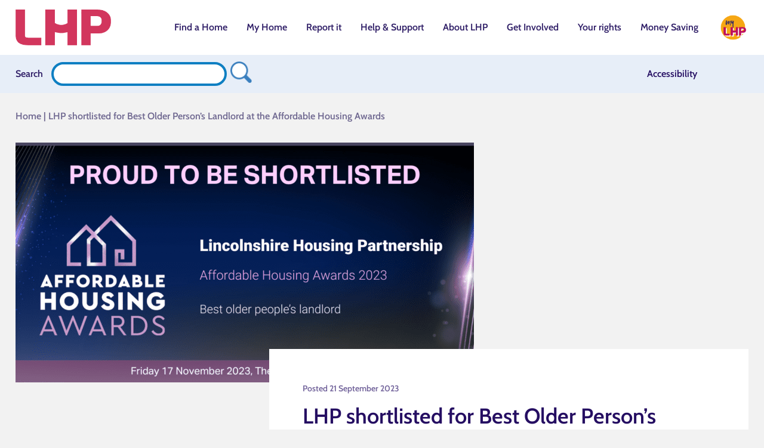

--- FILE ---
content_type: text/html; charset=UTF-8
request_url: https://www.lincolnshirehp.com/news-events/news/lhp-shortlisted-for-best-older-persons-landlord-at-the-affordable-housing-awards/
body_size: 23418
content:
<!DOCTYPE html><html lang="en-GB"><head><meta charset="utf-8"><meta name="viewport" content="width=device-width, initial-scale=1.0, maximum-scale=5.0"><meta http-equiv="x-ua-compatible" content="ie=edge"><meta name="referrer" content="strict-origin-when-cross-origin"><link rel="preload" as="style" href="/wp-content/plugins/forget-about-shortcode-buttons/public/css/font-awesome.min.css" onload="this.onload=null;this.rel='stylesheet'"><noscript><link rel="stylesheet" href="/wp-content/plugins/forget-about-shortcode-buttons/public/css/font-awesome.min.css"></noscript><link rel="preload" as="style" href="/wp-content/plugins/add-search-to-menu/public/css/ivory-search.min.css" onload="this.onload=null;this.rel='stylesheet'"><noscript><link rel="stylesheet" href="/wp-content/plugins/add-search-to-menu/public/css/ivory-search.min.css"></noscript><link rel="preload" as="style" href="/wp-content/plugins/forget-about-shortcode-buttons/public/css/button-styles.css" onload="this.onload=null;this.rel='stylesheet'"><noscript><link rel="stylesheet" href="/wp-content/plugins/forget-about-shortcode-buttons/public/css/button-styles.css"></noscript><style>
    /* Cabin - vietnamese */
    @font-face {
      font-family: 'Cabin';
      font-style: normal;
      font-weight: 400;
      font-display: swap;
      src: url(https://fonts.gstatic.com/s/cabin/v35/u-4i0qWljRw-PfU81xCKCpdpbgZJl6XvptnsBXw.woff2) format('woff2');
      unicode-range: U+0102-0103, U+0110-0111, U+0128-0129, U+0168-0169, U+01A0-01A1, U+01AF-01B0, U+0300-0301, U+0303-0304, U+0308-0309, U+0323, U+0329, U+1EA0-1EF9, U+20AB;
    }
    /* Cabin - latin-ext */
    @font-face {
      font-family: 'Cabin';
      font-style: normal;
      font-weight: 400;
      font-display: swap;
      src: url(https://fonts.gstatic.com/s/cabin/v35/u-4i0qWljRw-PfU81xCKCpdpbgZJl6Xvp9nsBXw.woff2) format('woff2');
      unicode-range: U+0100-02BA, U+02BD-02C5, U+02C7-02CC, U+02CE-02D7, U+02DD-02FF, U+0304, U+0308, U+0329, U+1D00-1DBF, U+1E00-1E9F, U+1EF2-1EFF, U+2020, U+20A0-20AB, U+20AD-20C0, U+2113, U+2C60-2C7F, U+A720-A7FF;
    }
    /* Cabin - latin */
    @font-face {
      font-family: 'Cabin';
      font-style: normal;
      font-weight: 400;
      font-display: swap;
      src: url(https://fonts.gstatic.com/s/cabin/v35/u-4i0qWljRw-PfU81xCKCpdpbgZJl6Xvqdns.woff2) format('woff2');
      unicode-range: U+0000-00FF, U+0131, U+0152-0153, U+02BB-02BC, U+02C6, U+02DA, U+02DC, U+0304, U+0308, U+0329, U+2000-206F, U+20AC, U+2122, U+2191, U+2193, U+2212, U+2215, U+FEFF, U+FFFD;
    }
    /* Cabin - vietnamese (600) */
    @font-face {
      font-family: 'Cabin';
      font-style: normal;
      font-weight: 600;
      font-display: swap;
      src: url(https://fonts.gstatic.com/s/cabin/v35/u-4i0qWljRw-PfU81xCKCpdpbgZJl6XvptnsBXw.woff2) format('woff2');
      unicode-range: U+0102-0103, U+0110-0111, U+0128-0129, U+0168-0169, U+01A0-01A1, U+01AF-01B0, U+0300-0301, U+0303-0304, U+0308-0309, U+0323, U+0329, U+1EA0-1EF9, U+20AB;
    }
    /* Cabin - latin-ext (600) */
    @font-face {
      font-family: 'Cabin';
      font-style: normal;
      font-weight: 600;
      font-display: swap;
      src: url(https://fonts.gstatic.com/s/cabin/v35/u-4i0qWljRw-PfU81xCKCpdpbgZJl6Xvp9nsBXw.woff2) format('woff2');
      unicode-range: U+0100-02BA, U+02BD-02C5, U+02C7-02CC, U+02CE-02D7, U+02DD-02FF, U+0304, U+0308, U+0329, U+1D00-1DBF, U+1E00-1E9F, U+1EF2-1EFF, U+2020, U+20A0-20AB, U+20AD-20C0, U+2113, U+2C60-2C7F, U+A720-A7FF;
    }
    /* Cabin - latin (600) */
    @font-face {
      font-family: 'Cabin';
      font-style: normal;
      font-weight: 600;
      font-display: swap;
      src: url(https://fonts.gstatic.com/s/cabin/v35/u-4i0qWljRw-PfU81xCKCpdpbgZJl6Xvqdns.woff2) format('woff2');
      unicode-range: U+0000-00FF, U+0131, U+0152-0153, U+02BB-02BC, U+02C6, U+02DA, U+02DC, U+0304, U+0308, U+0329, U+2000-206F, U+20AC, U+2122, U+2191, U+2193, U+2212, U+2215, U+FEFF, U+FFFD;
    }
    /* Raleway - cyrillic-ext */
    @font-face {
      font-family: 'Raleway';
      font-style: normal;
      font-weight: 300;
      font-display: swap;
      src: url(https://fonts.gstatic.com/s/raleway/v19/1Ptug8zYS_SKggPNyCAIT5lu.woff2) format('woff2');
      unicode-range: U+0460-052F, U+1C80-1C88, U+20B4, U+2DE0-2DFF, U+A640-A69F, U+FE2E-FE2F;
    }
    /* cyrillic */
    @font-face {
      font-family: 'Raleway';
      font-style: normal;
      font-weight: 300;
      font-display: swap;
      src: url(https://fonts.gstatic.com/s/raleway/v19/1Ptug8zYS_SKggPNyCkIT5lu.woff2) format('woff2');
      unicode-range: U+0400-045F, U+0490-0491, U+04B0-04B1, U+2116;
    }
    /* vietnamese */
    @font-face {
      font-family: 'Raleway';
      font-style: normal;
      font-weight: 300;
      font-display: swap;
      src: url(https://fonts.gstatic.com/s/raleway/v19/1Ptug8zYS_SKggPNyCIIT5lu.woff2) format('woff2');
      unicode-range: U+0102-0103, U+0110-0111, U+0128-0129, U+0168-0169, U+01A0-01A1, U+01AF-01B0, U+1EA0-1EF9, U+20AB;
    }
    /* latin-ext */
    @font-face {
      font-family: 'Raleway';
      font-style: normal;
      font-weight: 300;
      font-display: swap;
      src: url(https://fonts.gstatic.com/s/raleway/v19/1Ptug8zYS_SKggPNyCMIT5lu.woff2) format('woff2');
      unicode-range: U+0100-024F, U+0259, U+1E00-1EFF, U+2020, U+20A0-20AB, U+20AD-20CF, U+2113, U+2C60-2C7F, U+A720-A7FF;
    }
    /* latin */
    @font-face {
      font-family: 'Raleway';
      font-style: normal;
      font-weight: 300;
      font-display: swap;
      src: url(https://fonts.gstatic.com/s/raleway/v19/1Ptug8zYS_SKggPNyC0ITw.woff2) format('woff2');
      unicode-range: U+0000-00FF, U+0131, U+0152-0153, U+02BB-02BC, U+02C6, U+02DA, U+02DC, U+2000-206F, U+2074, U+20AC, U+2122, U+2191, U+2193, U+2212, U+2215, U+FEFF, U+FFFD;
    }
    /* cyrillic-ext */
    @font-face {
      font-family: 'Raleway';
      font-style: normal;
      font-weight: 400;
      font-display: swap;
      src: url(https://fonts.gstatic.com/s/raleway/v19/1Ptug8zYS_SKggPNyCAIT5lu.woff2) format('woff2');
      unicode-range: U+0460-052F, U+1C80-1C88, U+20B4, U+2DE0-2DFF, U+A640-A69F, U+FE2E-FE2F;
    }
    /* cyrillic */
    @font-face {
      font-family: 'Raleway';
      font-style: normal;
      font-weight: 400;
      font-display: swap;
      src: url(https://fonts.gstatic.com/s/raleway/v19/1Ptug8zYS_SKggPNyCkIT5lu.woff2) format('woff2');
      unicode-range: U+0400-045F, U+0490-0491, U+04B0-04B1, U+2116;
    }
    /* vietnamese */
    @font-face {
      font-family: 'Raleway';
      font-style: normal;
      font-weight: 400;
      font-display: swap;
      src: url(https://fonts.gstatic.com/s/raleway/v19/1Ptug8zYS_SKggPNyCIIT5lu.woff2) format('woff2');
      unicode-range: U+0102-0103, U+0110-0111, U+0128-0129, U+0168-0169, U+01A0-01A1, U+01AF-01B0, U+1EA0-1EF9, U+20AB;
    }
    /* latin-ext */
    @font-face {
      font-family: 'Raleway';
      font-style: normal;
      font-weight: 400;
      font-display: swap;
      src: url(https://fonts.gstatic.com/s/raleway/v19/1Ptug8zYS_SKggPNyCMIT5lu.woff2) format('woff2');
      unicode-range: U+0100-024F, U+0259, U+1E00-1EFF, U+2020, U+20A0-20AB, U+20AD-20CF, U+2113, U+2C60-2C7F, U+A720-A7FF;
    }
    /* latin */
    @font-face {
      font-family: 'Raleway';
      font-style: normal;
      font-weight: 400;
      font-display: swap;
      src: url(https://fonts.gstatic.com/s/raleway/v19/1Ptug8zYS_SKggPNyC0ITw.woff2) format('woff2');
      unicode-range: U+0000-00FF, U+0131, U+0152-0153, U+02BB-02BC, U+02C6, U+02DA, U+02DC, U+2000-206F, U+2074, U+20AC, U+2122, U+2191, U+2193, U+2212, U+2215, U+FEFF, U+FFFD;
    }
    /* cyrillic-ext */
    @font-face {
      font-family: 'Raleway';
      font-style: normal;
      font-weight: 600;
      font-display: swap;
      src: url(https://fonts.gstatic.com/s/raleway/v19/1Ptug8zYS_SKggPNyCAIT5lu.woff2) format('woff2');
      unicode-range: U+0460-052F, U+1C80-1C88, U+20B4, U+2DE0-2DFF, U+A640-A69F, U+FE2E-FE2F;
    }
    /* cyrillic */
    @font-face {
      font-family: 'Raleway';
      font-style: normal;
      font-weight: 600;
      font-display: swap;
      src: url(https://fonts.gstatic.com/s/raleway/v19/1Ptug8zYS_SKggPNyCkIT5lu.woff2) format('woff2');
      unicode-range: U+0400-045F, U+0490-0491, U+04B0-04B1, U+2116;
    }
    /* vietnamese */
    @font-face {
      font-family: 'Raleway';
      font-style: normal;
      font-weight: 600;
      font-display: swap;
      src: url(https://fonts.gstatic.com/s/raleway/v19/1Ptug8zYS_SKggPNyCIIT5lu.woff2) format('woff2');
      unicode-range: U+0102-0103, U+0110-0111, U+0128-0129, U+0168-0169, U+01A0-01A1, U+01AF-01B0, U+1EA0-1EF9, U+20AB;
    }
    /* latin-ext */
    @font-face {
      font-family: 'Raleway';
      font-style: normal;
      font-weight: 600;
      font-display: swap;
      src: url(https://fonts.gstatic.com/s/raleway/v19/1Ptug8zYS_SKggPNyCMIT5lu.woff2) format('woff2');
      unicode-range: U+0100-024F, U+0259, U+1E00-1EFF, U+2020, U+20A0-20AB, U+20AD-20CF, U+2113, U+2C60-2C7F, U+A720-A7FF;
    }
    /* latin */
    @font-face {
      font-family: 'Raleway';
      font-style: normal;
      font-weight: 600;
      font-display: swap;
      src: url(https://fonts.gstatic.com/s/raleway/v19/1Ptug8zYS_SKggPNyC0ITw.woff2) format('woff2');
      unicode-range: U+0000-00FF, U+0131, U+0152-0153, U+02BB-02BC, U+02C6, U+02DA, U+02DC, U+2000-206F, U+2074, U+20AC, U+2122, U+2191, U+2193, U+2212, U+2215, U+FEFF, U+FFFD;
    }
    /* cyrillic-ext */
    @font-face {
      font-family: 'Raleway';
      font-style: normal;
      font-weight: 700;
      font-display: swap;
      src: url(https://fonts.gstatic.com/s/raleway/v19/1Ptug8zYS_SKggPNyCAIT5lu.woff2) format('woff2');
      unicode-range: U+0460-052F, U+1C80-1C88, U+20B4, U+2DE0-2DFF, U+A640-A69F, U+FE2E-FE2F;
    }
    /* cyrillic */
    @font-face {
      font-family: 'Raleway';
      font-style: normal;
      font-weight: 700;
      font-display: swap;
      src: url(https://fonts.gstatic.com/s/raleway/v19/1Ptug8zYS_SKggPNyCkIT5lu.woff2) format('woff2');
      unicode-range: U+0400-045F, U+0490-0491, U+04B0-04B1, U+2116;
    }
    /* vietnamese */
    @font-face {
      font-family: 'Raleway';
      font-style: normal;
      font-weight: 700;
      font-display: swap;
      src: url(https://fonts.gstatic.com/s/raleway/v19/1Ptug8zYS_SKggPNyCIIT5lu.woff2) format('woff2');
      unicode-range: U+0102-0103, U+0110-0111, U+0128-0129, U+0168-0169, U+01A0-01A1, U+01AF-01B0, U+1EA0-1EF9, U+20AB;
    }
    /* latin-ext */
    @font-face {
      font-family: 'Raleway';
      font-style: normal;
      font-weight: 700;
      font-display: swap;
      src: url(https://fonts.gstatic.com/s/raleway/v19/1Ptug8zYS_SKggPNyCMIT5lu.woff2) format('woff2');
      unicode-range: U+0100-024F, U+0259, U+1E00-1EFF, U+2020, U+20A0-20AB, U+20AD-20CF, U+2113, U+2C60-2C7F, U+A720-A7FF;
    }
    /* latin */
    @font-face {
      font-family: 'Raleway';
      font-style: normal;
      font-weight: 700;
      font-display: swap;
      src: url(https://fonts.gstatic.com/s/raleway/v19/1Ptug8zYS_SKggPNyC0ITw.woff2) format('woff2');
      unicode-range: U+0000-00FF, U+0131, U+0152-0153, U+02BB-02BC, U+02C6, U+02DA, U+02DC, U+2000-206F, U+2074, U+20AC, U+2122, U+2191, U+2193, U+2212, U+2215, U+FEFF, U+FFFD;
    }
    </style>
    <!-- Google Tag Manager -->
    <!--<script type="text/javascript" async="" src="https://www.google-analytics.com/analytics.js"></script>
    <script async="" src="https://www.googletagmanager.com/gtm.js?id=GTM-5XRKZ3C"></script>
    <script>(function(w,d,s,l,i){w[l]=w[l]||[];w[l].push({'gtm.start':
    new Date().getTime(),event:'gtm.js'});var f=d.getElementsByTagName(s)[0],
    j=d.createElement(s),dl=l!='dataLayer'?'&l='+l:'';j.async=true;j.src=
    'https://www.googletagmanager.com/gtm.js?id='+i+dl;f.parentNode.insertBefore(j,f);
    })(window,document,'script','dataLayer','GTM-5XRKZ3C');</script>-->
    <!-- End Google Tag Manager -->

    <!-- Google Tag Manager -->
    <script>(function(w,d,s,l,i){w[l]=w[l]||[];w[l].push({'gtm.start':
                new Date().getTime(),event:'gtm.js'});var f=d.getElementsByTagName(s)[0],
            j=d.createElement(s),dl=l!='dataLayer'?'&l='+l:'';j.async=true;j.src=
            'https://www.googletagmanager.com/gtm.js?id='+i+dl;f.parentNode.insertBefore(j,f);
        })(window,document,'script','dataLayer','GTM-TJZJSV9');</script>
    <!-- End Google Tag Manager -->

    <meta name="p:domain_verify" content="a7de07626d12f3628fc616d51b52b050">

    <meta name='robots' content='index, follow, max-image-preview:large, max-snippet:-1, max-video-preview:-1' />
	<style>img:is([sizes="auto" i], [sizes^="auto," i]) { contain-intrinsic-size: 3000px 1500px }</style>
	<script id="cookie-law-info-gcm-var-js">
var _ckyGcm = {"status":true,"default_settings":[{"analytics":"granted","advertisement":"denied","functional":"granted","necessary":"granted","ad_user_data":"denied","ad_personalization":"denied","regions":"All"}],"wait_for_update":2000,"url_passthrough":false,"ads_data_redaction":false};
</script>
<script id="cookie-law-info-gcm-js" type="text/javascript" src="https://www.lincolnshirehp.com/wp-content/plugins/cookie-law-info/lite/frontend/js/gcm.min.js"></script>
<script id="cookieyes" type="text/javascript" src="https://cdn-cookieyes.com/client_data/9edef0aa9e2bb1b0f67c5f18/script.js"></script>
	<!-- This site is optimized with the Yoast SEO plugin v25.4 - https://yoast.com/wordpress/plugins/seo/ -->
	<title>LHP shortlisted for Best Older Person&#039;s Landlord</title>
	<meta name="description" content="We have been shortlisted for the Best Older Person&#039;s Landlord award at the Affordable Housing Awards 2023." />
	<link rel="canonical" href="https://www.lincolnshirehp.com/news-events/news/lhp-shortlisted-for-best-older-persons-landlord-at-the-affordable-housing-awards/" />
	<meta property="og:locale" content="en_GB" />
	<meta property="og:type" content="article" />
	<meta property="og:title" content="LHP shortlisted for Best Older Person&#039;s Landlord" />
	<meta property="og:description" content="We have been shortlisted for the Best Older Person&#039;s Landlord award at the Affordable Housing Awards 2023." />
	<meta property="og:url" content="https://www.lincolnshirehp.com/news-events/news/lhp-shortlisted-for-best-older-persons-landlord-at-the-affordable-housing-awards/" />
	<meta property="og:site_name" content="Lincolnshire Housing Partnership" />
	<meta property="article:publisher" content="https://www.facebook.com/LincolnshireHP" />
	<meta property="article:published_time" content="2023-09-21T13:54:07+00:00" />
	<meta property="og:image" content="https://www.lincolnshirehp.com/wp-content/uploads/2023/09/share_image.png" />
	<meta property="og:image:width" content="1200" />
	<meta property="og:image:height" content="628" />
	<meta property="og:image:type" content="image/png" />
	<meta name="author" content="Sam Douthwaite" />
	<meta name="twitter:card" content="summary_large_image" />
	<meta name="twitter:label1" content="Written by" />
	<meta name="twitter:data1" content="Sam Douthwaite" />
	<meta name="twitter:label2" content="Estimated reading time" />
	<meta name="twitter:data2" content="2 minutes" />
	<script type="application/ld+json" class="yoast-schema-graph">{"@context":"https://schema.org","@graph":[{"@type":"Article","@id":"https://www.lincolnshirehp.com/news-events/news/lhp-shortlisted-for-best-older-persons-landlord-at-the-affordable-housing-awards/#article","isPartOf":{"@id":"https://www.lincolnshirehp.com/news-events/news/lhp-shortlisted-for-best-older-persons-landlord-at-the-affordable-housing-awards/"},"author":{"name":"Sam Douthwaite","@id":"https://www.lincolnshirehp.com/#/schema/person/fa9a36e3066e6d51ec2848e6826da10e"},"headline":"LHP shortlisted for Best Older Person&#8217;s Landlord at the Affordable Housing Awards","datePublished":"2023-09-21T13:54:07+00:00","mainEntityOfPage":{"@id":"https://www.lincolnshirehp.com/news-events/news/lhp-shortlisted-for-best-older-persons-landlord-at-the-affordable-housing-awards/"},"wordCount":368,"publisher":{"@id":"https://www.lincolnshirehp.com/#organization"},"image":{"@id":"https://www.lincolnshirehp.com/news-events/news/lhp-shortlisted-for-best-older-persons-landlord-at-the-affordable-housing-awards/#primaryimage"},"thumbnailUrl":"https://www.lincolnshirehp.com/wp-content/uploads/2023/09/share_image.png","keywords":["affordable housing for older people","Affordable Housing for Older People: Helping Them Live Independently and Age Well","affordable housing.","age well","and work with partners to provide a range of services to older people.","dementia care","dementia day care service","England","extra care housing","falls response","falls response service","housing for older people","independent living","Lincolnshire","Memory Lane","music events","older people","safeguarding","Sheltered Housing","social activities","social breakfasts","support independent living","support services","Telecare","UK","We are shortlisted for the Best Older Person's Landlord award at the Affordable Housing Awards 2023. We offer a range of age-appropriate housing options"],"articleSection":["News"],"inLanguage":"en-GB"},{"@type":"WebPage","@id":"https://www.lincolnshirehp.com/news-events/news/lhp-shortlisted-for-best-older-persons-landlord-at-the-affordable-housing-awards/","url":"https://www.lincolnshirehp.com/news-events/news/lhp-shortlisted-for-best-older-persons-landlord-at-the-affordable-housing-awards/","name":"LHP shortlisted for Best Older Person's Landlord","isPartOf":{"@id":"https://www.lincolnshirehp.com/#website"},"primaryImageOfPage":{"@id":"https://www.lincolnshirehp.com/news-events/news/lhp-shortlisted-for-best-older-persons-landlord-at-the-affordable-housing-awards/#primaryimage"},"image":{"@id":"https://www.lincolnshirehp.com/news-events/news/lhp-shortlisted-for-best-older-persons-landlord-at-the-affordable-housing-awards/#primaryimage"},"thumbnailUrl":"https://www.lincolnshirehp.com/wp-content/uploads/2023/09/share_image.png","datePublished":"2023-09-21T13:54:07+00:00","description":"We have been shortlisted for the Best Older Person's Landlord award at the Affordable Housing Awards 2023.","breadcrumb":{"@id":"https://www.lincolnshirehp.com/news-events/news/lhp-shortlisted-for-best-older-persons-landlord-at-the-affordable-housing-awards/#breadcrumb"},"inLanguage":"en-GB","potentialAction":[{"@type":"ReadAction","target":["https://www.lincolnshirehp.com/news-events/news/lhp-shortlisted-for-best-older-persons-landlord-at-the-affordable-housing-awards/"]}]},{"@type":"ImageObject","inLanguage":"en-GB","@id":"https://www.lincolnshirehp.com/news-events/news/lhp-shortlisted-for-best-older-persons-landlord-at-the-affordable-housing-awards/#primaryimage","url":"https://www.lincolnshirehp.com/wp-content/uploads/2023/09/share_image.png","contentUrl":"https://www.lincolnshirehp.com/wp-content/uploads/2023/09/share_image.png","width":1200,"height":628},{"@type":"BreadcrumbList","@id":"https://www.lincolnshirehp.com/news-events/news/lhp-shortlisted-for-best-older-persons-landlord-at-the-affordable-housing-awards/#breadcrumb","itemListElement":[{"@type":"ListItem","position":1,"name":"Home","item":"https://www.lincolnshirehp.com/"},{"@type":"ListItem","position":2,"name":"LHP shortlisted for Best Older Person&#8217;s Landlord at the Affordable Housing Awards"}]},{"@type":"WebSite","@id":"https://www.lincolnshirehp.com/#website","url":"https://www.lincolnshirehp.com/","name":"Lincolnshire Housing Partnership","description":"Welcome to Lincolnshire Housing Partnership","publisher":{"@id":"https://www.lincolnshirehp.com/#organization"},"potentialAction":[{"@type":"SearchAction","target":{"@type":"EntryPoint","urlTemplate":"https://www.lincolnshirehp.com/?s={search_term_string}"},"query-input":{"@type":"PropertyValueSpecification","valueRequired":true,"valueName":"search_term_string"}}],"inLanguage":"en-GB"},{"@type":"Organization","@id":"https://www.lincolnshirehp.com/#organization","name":"Lincolnshire Housing Partnership","alternateName":"LHP","url":"https://www.lincolnshirehp.com/","logo":{"@type":"ImageObject","inLanguage":"en-GB","@id":"https://www.lincolnshirehp.com/#/schema/logo/image/","url":"https://www.lincolnshirehp.com/wp-content/uploads/2025/10/LHP_square.png","contentUrl":"https://www.lincolnshirehp.com/wp-content/uploads/2025/10/LHP_square.png","width":696,"height":696,"caption":"Lincolnshire Housing Partnership"},"image":{"@id":"https://www.lincolnshirehp.com/#/schema/logo/image/"},"sameAs":["https://www.facebook.com/LincolnshireHP"]},{"@type":"Person","@id":"https://www.lincolnshirehp.com/#/schema/person/fa9a36e3066e6d51ec2848e6826da10e","name":"Sam Douthwaite"}]}</script>
	<!-- / Yoast SEO plugin. -->


<link rel='dns-prefetch' href='//static.addtoany.com' />
<link rel='dns-prefetch' href='//code.jquery.com' />
<link rel='dns-prefetch' href='//ajax.aspnetcdn.com' />
<style id='classic-theme-styles-inline-css' type='text/css'>
/*! This file is auto-generated */
.wp-block-button__link{color:#fff;background-color:#32373c;border-radius:9999px;box-shadow:none;text-decoration:none;padding:calc(.667em + 2px) calc(1.333em + 2px);font-size:1.125em}.wp-block-file__button{background:#32373c;color:#fff;text-decoration:none}
</style>
<style id='global-styles-inline-css' type='text/css'>
:root{--wp--preset--aspect-ratio--square: 1;--wp--preset--aspect-ratio--4-3: 4/3;--wp--preset--aspect-ratio--3-4: 3/4;--wp--preset--aspect-ratio--3-2: 3/2;--wp--preset--aspect-ratio--2-3: 2/3;--wp--preset--aspect-ratio--16-9: 16/9;--wp--preset--aspect-ratio--9-16: 9/16;--wp--preset--color--black: #000000;--wp--preset--color--cyan-bluish-gray: #abb8c3;--wp--preset--color--white: #ffffff;--wp--preset--color--pale-pink: #f78da7;--wp--preset--color--vivid-red: #cf2e2e;--wp--preset--color--luminous-vivid-orange: #ff6900;--wp--preset--color--luminous-vivid-amber: #fcb900;--wp--preset--color--light-green-cyan: #7bdcb5;--wp--preset--color--vivid-green-cyan: #00d084;--wp--preset--color--pale-cyan-blue: #8ed1fc;--wp--preset--color--vivid-cyan-blue: #0693e3;--wp--preset--color--vivid-purple: #9b51e0;--wp--preset--gradient--vivid-cyan-blue-to-vivid-purple: linear-gradient(135deg,rgba(6,147,227,1) 0%,rgb(155,81,224) 100%);--wp--preset--gradient--light-green-cyan-to-vivid-green-cyan: linear-gradient(135deg,rgb(122,220,180) 0%,rgb(0,208,130) 100%);--wp--preset--gradient--luminous-vivid-amber-to-luminous-vivid-orange: linear-gradient(135deg,rgba(252,185,0,1) 0%,rgba(255,105,0,1) 100%);--wp--preset--gradient--luminous-vivid-orange-to-vivid-red: linear-gradient(135deg,rgba(255,105,0,1) 0%,rgb(207,46,46) 100%);--wp--preset--gradient--very-light-gray-to-cyan-bluish-gray: linear-gradient(135deg,rgb(238,238,238) 0%,rgb(169,184,195) 100%);--wp--preset--gradient--cool-to-warm-spectrum: linear-gradient(135deg,rgb(74,234,220) 0%,rgb(151,120,209) 20%,rgb(207,42,186) 40%,rgb(238,44,130) 60%,rgb(251,105,98) 80%,rgb(254,248,76) 100%);--wp--preset--gradient--blush-light-purple: linear-gradient(135deg,rgb(255,206,236) 0%,rgb(152,150,240) 100%);--wp--preset--gradient--blush-bordeaux: linear-gradient(135deg,rgb(254,205,165) 0%,rgb(254,45,45) 50%,rgb(107,0,62) 100%);--wp--preset--gradient--luminous-dusk: linear-gradient(135deg,rgb(255,203,112) 0%,rgb(199,81,192) 50%,rgb(65,88,208) 100%);--wp--preset--gradient--pale-ocean: linear-gradient(135deg,rgb(255,245,203) 0%,rgb(182,227,212) 50%,rgb(51,167,181) 100%);--wp--preset--gradient--electric-grass: linear-gradient(135deg,rgb(202,248,128) 0%,rgb(113,206,126) 100%);--wp--preset--gradient--midnight: linear-gradient(135deg,rgb(2,3,129) 0%,rgb(40,116,252) 100%);--wp--preset--font-size--small: 13px;--wp--preset--font-size--medium: 20px;--wp--preset--font-size--large: 36px;--wp--preset--font-size--x-large: 42px;--wp--preset--spacing--20: 0.44rem;--wp--preset--spacing--30: 0.67rem;--wp--preset--spacing--40: 1rem;--wp--preset--spacing--50: 1.5rem;--wp--preset--spacing--60: 2.25rem;--wp--preset--spacing--70: 3.38rem;--wp--preset--spacing--80: 5.06rem;--wp--preset--shadow--natural: 6px 6px 9px rgba(0, 0, 0, 0.2);--wp--preset--shadow--deep: 12px 12px 50px rgba(0, 0, 0, 0.4);--wp--preset--shadow--sharp: 6px 6px 0px rgba(0, 0, 0, 0.2);--wp--preset--shadow--outlined: 6px 6px 0px -3px rgba(255, 255, 255, 1), 6px 6px rgba(0, 0, 0, 1);--wp--preset--shadow--crisp: 6px 6px 0px rgba(0, 0, 0, 1);}:where(.is-layout-flex){gap: 0.5em;}:where(.is-layout-grid){gap: 0.5em;}body .is-layout-flex{display: flex;}.is-layout-flex{flex-wrap: wrap;align-items: center;}.is-layout-flex > :is(*, div){margin: 0;}body .is-layout-grid{display: grid;}.is-layout-grid > :is(*, div){margin: 0;}:where(.wp-block-columns.is-layout-flex){gap: 2em;}:where(.wp-block-columns.is-layout-grid){gap: 2em;}:where(.wp-block-post-template.is-layout-flex){gap: 1.25em;}:where(.wp-block-post-template.is-layout-grid){gap: 1.25em;}.has-black-color{color: var(--wp--preset--color--black) !important;}.has-cyan-bluish-gray-color{color: var(--wp--preset--color--cyan-bluish-gray) !important;}.has-white-color{color: var(--wp--preset--color--white) !important;}.has-pale-pink-color{color: var(--wp--preset--color--pale-pink) !important;}.has-vivid-red-color{color: var(--wp--preset--color--vivid-red) !important;}.has-luminous-vivid-orange-color{color: var(--wp--preset--color--luminous-vivid-orange) !important;}.has-luminous-vivid-amber-color{color: var(--wp--preset--color--luminous-vivid-amber) !important;}.has-light-green-cyan-color{color: var(--wp--preset--color--light-green-cyan) !important;}.has-vivid-green-cyan-color{color: var(--wp--preset--color--vivid-green-cyan) !important;}.has-pale-cyan-blue-color{color: var(--wp--preset--color--pale-cyan-blue) !important;}.has-vivid-cyan-blue-color{color: var(--wp--preset--color--vivid-cyan-blue) !important;}.has-vivid-purple-color{color: var(--wp--preset--color--vivid-purple) !important;}.has-black-background-color{background-color: var(--wp--preset--color--black) !important;}.has-cyan-bluish-gray-background-color{background-color: var(--wp--preset--color--cyan-bluish-gray) !important;}.has-white-background-color{background-color: var(--wp--preset--color--white) !important;}.has-pale-pink-background-color{background-color: var(--wp--preset--color--pale-pink) !important;}.has-vivid-red-background-color{background-color: var(--wp--preset--color--vivid-red) !important;}.has-luminous-vivid-orange-background-color{background-color: var(--wp--preset--color--luminous-vivid-orange) !important;}.has-luminous-vivid-amber-background-color{background-color: var(--wp--preset--color--luminous-vivid-amber) !important;}.has-light-green-cyan-background-color{background-color: var(--wp--preset--color--light-green-cyan) !important;}.has-vivid-green-cyan-background-color{background-color: var(--wp--preset--color--vivid-green-cyan) !important;}.has-pale-cyan-blue-background-color{background-color: var(--wp--preset--color--pale-cyan-blue) !important;}.has-vivid-cyan-blue-background-color{background-color: var(--wp--preset--color--vivid-cyan-blue) !important;}.has-vivid-purple-background-color{background-color: var(--wp--preset--color--vivid-purple) !important;}.has-black-border-color{border-color: var(--wp--preset--color--black) !important;}.has-cyan-bluish-gray-border-color{border-color: var(--wp--preset--color--cyan-bluish-gray) !important;}.has-white-border-color{border-color: var(--wp--preset--color--white) !important;}.has-pale-pink-border-color{border-color: var(--wp--preset--color--pale-pink) !important;}.has-vivid-red-border-color{border-color: var(--wp--preset--color--vivid-red) !important;}.has-luminous-vivid-orange-border-color{border-color: var(--wp--preset--color--luminous-vivid-orange) !important;}.has-luminous-vivid-amber-border-color{border-color: var(--wp--preset--color--luminous-vivid-amber) !important;}.has-light-green-cyan-border-color{border-color: var(--wp--preset--color--light-green-cyan) !important;}.has-vivid-green-cyan-border-color{border-color: var(--wp--preset--color--vivid-green-cyan) !important;}.has-pale-cyan-blue-border-color{border-color: var(--wp--preset--color--pale-cyan-blue) !important;}.has-vivid-cyan-blue-border-color{border-color: var(--wp--preset--color--vivid-cyan-blue) !important;}.has-vivid-purple-border-color{border-color: var(--wp--preset--color--vivid-purple) !important;}.has-vivid-cyan-blue-to-vivid-purple-gradient-background{background: var(--wp--preset--gradient--vivid-cyan-blue-to-vivid-purple) !important;}.has-light-green-cyan-to-vivid-green-cyan-gradient-background{background: var(--wp--preset--gradient--light-green-cyan-to-vivid-green-cyan) !important;}.has-luminous-vivid-amber-to-luminous-vivid-orange-gradient-background{background: var(--wp--preset--gradient--luminous-vivid-amber-to-luminous-vivid-orange) !important;}.has-luminous-vivid-orange-to-vivid-red-gradient-background{background: var(--wp--preset--gradient--luminous-vivid-orange-to-vivid-red) !important;}.has-very-light-gray-to-cyan-bluish-gray-gradient-background{background: var(--wp--preset--gradient--very-light-gray-to-cyan-bluish-gray) !important;}.has-cool-to-warm-spectrum-gradient-background{background: var(--wp--preset--gradient--cool-to-warm-spectrum) !important;}.has-blush-light-purple-gradient-background{background: var(--wp--preset--gradient--blush-light-purple) !important;}.has-blush-bordeaux-gradient-background{background: var(--wp--preset--gradient--blush-bordeaux) !important;}.has-luminous-dusk-gradient-background{background: var(--wp--preset--gradient--luminous-dusk) !important;}.has-pale-ocean-gradient-background{background: var(--wp--preset--gradient--pale-ocean) !important;}.has-electric-grass-gradient-background{background: var(--wp--preset--gradient--electric-grass) !important;}.has-midnight-gradient-background{background: var(--wp--preset--gradient--midnight) !important;}.has-small-font-size{font-size: var(--wp--preset--font-size--small) !important;}.has-medium-font-size{font-size: var(--wp--preset--font-size--medium) !important;}.has-large-font-size{font-size: var(--wp--preset--font-size--large) !important;}.has-x-large-font-size{font-size: var(--wp--preset--font-size--x-large) !important;}
:where(.wp-block-post-template.is-layout-flex){gap: 1.25em;}:where(.wp-block-post-template.is-layout-grid){gap: 1.25em;}
:where(.wp-block-columns.is-layout-flex){gap: 2em;}:where(.wp-block-columns.is-layout-grid){gap: 2em;}
:root :where(.wp-block-pullquote){font-size: 1.5em;line-height: 1.6;}
</style>
<link rel='stylesheet' id='ivory-search-styles-css' href='https://www.lincolnshirehp.com/wp-content/plugins/add-search-to-menu/public/css/ivory-search.min.css' type='text/css' media='all' />
<link rel='stylesheet' id='stylesheet-css' href='https://www.lincolnshirehp.com/wp-content/themes/lhp/assets/dist/main.css?v=1768471863' type='text/css' media='all' />
<link rel='stylesheet' id='addtoany-css' href='https://www.lincolnshirehp.com/wp-content/plugins/add-to-any/addtoany.min.css' type='text/css' media='all' />
<link rel='stylesheet' id='forget-about-shortcode-buttons-css' href='https://www.lincolnshirehp.com/wp-content/plugins/forget-about-shortcode-buttons/public/css/button-styles.css' type='text/css' media='all' />
<script type="text/javascript" id="addtoany-core-js-before">
/* <![CDATA[ */
window.a2a_config=window.a2a_config||{};a2a_config.callbacks=[];a2a_config.overlays=[];a2a_config.templates={};a2a_localize = {
	Share: "Share",
	Save: "Save",
	Subscribe: "Subscribe",
	Email: "Email",
	Bookmark: "Bookmark",
	ShowAll: "Show All",
	ShowLess: "Show less",
	FindServices: "Find service(s)",
	FindAnyServiceToAddTo: "Instantly find any service to add to",
	PoweredBy: "Powered by",
	ShareViaEmail: "Share via email",
	SubscribeViaEmail: "Subscribe via email",
	BookmarkInYourBrowser: "Bookmark in your browser",
	BookmarkInstructions: "Press Ctrl+D or \u2318+D to bookmark this page",
	AddToYourFavorites: "Add to your favourites",
	SendFromWebOrProgram: "Send from any email address or email program",
	EmailProgram: "Email program",
	More: "More&#8230;",
	ThanksForSharing: "Thanks for sharing!",
	ThanksForFollowing: "Thanks for following!"
};

a2a_config.icon_color="transparent,#71629a";
/* ]]> */
</script>
<script type="text/javascript" defer src="https://static.addtoany.com/menu/page.js" id="addtoany-core-js"></script>
<script type="text/javascript" src="https://www.lincolnshirehp.com/wp-includes/js/jquery/jquery.min.js" id="jquery-core-js"></script>
<script type="text/javascript" defer src="https://www.lincolnshirehp.com/wp-content/plugins/add-to-any/addtoany.min.js" id="addtoany-jquery-js"></script>
<script type="text/javascript" id="3d-flip-book-client-locale-loader-js-extra">
/* <![CDATA[ */
var FB3D_CLIENT_LOCALE = {"ajaxurl":"https:\/\/www.lincolnshirehp.com\/wp-admin\/admin-ajax.php","dictionary":{"Table of contents":"Table of contents","Close":"Close","Bookmarks":"Bookmarks","Thumbnails":"Thumbnails","Search":"Search","Share":"Share","Facebook":"Facebook","Twitter":"Twitter","Email":"Email","Play":"Play","Previous page":"Previous page","Next page":"Next page","Zoom in":"Zoom in","Zoom out":"Zoom out","Fit view":"Fit view","Auto play":"Auto play","Full screen":"Full screen","More":"More","Smart pan":"Smart pan","Single page":"Single page","Sounds":"Sounds","Stats":"Stats","Print":"Print","Download":"Download","Goto first page":"Goto first page","Goto last page":"Goto last page"},"images":"https:\/\/www.lincolnshirehp.com\/wp-content\/plugins\/interactive-3d-flipbook-powered-physics-engine\/assets\/images\/","jsData":{"urls":[],"posts":{"ids_mis":[],"ids":[]},"pages":[],"firstPages":[],"bookCtrlProps":[],"bookTemplates":[]},"key":"3d-flip-book","pdfJS":{"pdfJsLib":"https:\/\/www.lincolnshirehp.com\/wp-content\/plugins\/interactive-3d-flipbook-powered-physics-engine\/assets\/js\/pdf.min.js?ver=4.3.136","pdfJsWorker":"https:\/\/www.lincolnshirehp.com\/wp-content\/plugins\/interactive-3d-flipbook-powered-physics-engine\/assets\/js\/pdf.worker.js?ver=4.3.136","stablePdfJsLib":"https:\/\/www.lincolnshirehp.com\/wp-content\/plugins\/interactive-3d-flipbook-powered-physics-engine\/assets\/js\/stable\/pdf.min.js?ver=2.5.207","stablePdfJsWorker":"https:\/\/www.lincolnshirehp.com\/wp-content\/plugins\/interactive-3d-flipbook-powered-physics-engine\/assets\/js\/stable\/pdf.worker.js?ver=2.5.207","pdfJsCMapUrl":"https:\/\/www.lincolnshirehp.com\/wp-content\/plugins\/interactive-3d-flipbook-powered-physics-engine\/assets\/cmaps\/"},"cacheurl":"https:\/\/www.lincolnshirehp.com\/wp-content\/uploads\/3d-flip-book\/cache\/","pluginsurl":"https:\/\/www.lincolnshirehp.com\/wp-content\/plugins\/","pluginurl":"https:\/\/www.lincolnshirehp.com\/wp-content\/plugins\/interactive-3d-flipbook-powered-physics-engine\/","thumbnailSize":{"width":"150","height":"150"},"version":"1.16.16"};
/* ]]> */
</script>
<script type="text/javascript" src="https://www.lincolnshirehp.com/wp-content/plugins/interactive-3d-flipbook-powered-physics-engine/assets/js/client-locale-loader.js" id="3d-flip-book-client-locale-loader-js" async="async" data-wp-strategy="async"></script>
<link rel="https://api.w.org/" href="https://www.lincolnshirehp.com/wp-json/" /><link rel="alternate" title="JSON" type="application/json" href="https://www.lincolnshirehp.com/wp-json/wp/v2/posts/9943" /><link rel='shortlink' href='https://www.lincolnshirehp.com/?p=9943' />
<link rel="alternate" title="oEmbed (JSON)" type="application/json+oembed" href="https://www.lincolnshirehp.com/wp-json/oembed/1.0/embed?url=https%3A%2F%2Fwww.lincolnshirehp.com%2Fnews-events%2Fnews%2Flhp-shortlisted-for-best-older-persons-landlord-at-the-affordable-housing-awards%2F" />
<link rel="alternate" title="oEmbed (XML)" type="text/xml+oembed" href="https://www.lincolnshirehp.com/wp-json/oembed/1.0/embed?url=https%3A%2F%2Fwww.lincolnshirehp.com%2Fnews-events%2Fnews%2Flhp-shortlisted-for-best-older-persons-landlord-at-the-affordable-housing-awards%2F&#038;format=xml" />
<link rel="icon" type="image/png" sizes="16x16" href="https://www.lincolnshirehp.com/wp-content/uploads/2025/10/cropped-logo-website-2-16x16.png" />
<link rel="icon" type="image/png" sizes="32x32" href="https://www.lincolnshirehp.com/wp-content/uploads/2025/10/cropped-logo-website-2-32x32.png" />
<link rel="icon" type="image/png" sizes="96x96" href="https://www.lincolnshirehp.com/wp-content/uploads/2025/10/cropped-logo-website-2-96x96.png" />
<link rel="icon" type="image/png" sizes="128x128" href="https://www.lincolnshirehp.com/wp-content/uploads/2025/10/cropped-logo-website-2-128x128.png" />
<link rel="icon" type="image/png" sizes="196x196" href="https://www.lincolnshirehp.com/wp-content/uploads/2025/10/cropped-logo-website-2-196x196.png" />
<link rel="apple-touch-icon-precomposed" sizes="57x57" href="https://www.lincolnshirehp.com/wp-content/uploads/2025/10/cropped-logo-website-2-57x57.png" />
<link rel="apple-touch-icon-precomposed" sizes="60x60" href="https://www.lincolnshirehp.com/wp-content/uploads/2025/10/cropped-logo-website-2-60x60.png" />
<link rel="apple-touch-icon-precomposed" sizes="72x72" href="https://www.lincolnshirehp.com/wp-content/uploads/2025/10/cropped-logo-website-2-72x72.png" />
<link rel="apple-touch-icon-precomposed" sizes="76x76" href="https://www.lincolnshirehp.com/wp-content/uploads/2025/10/cropped-logo-website-2-76x76.png" />
<link rel="apple-touch-icon-precomposed" sizes="114x114" href="https://www.lincolnshirehp.com/wp-content/uploads/2025/10/cropped-logo-website-2-114x114.png" />
<link rel="apple-touch-icon-precomposed" sizes="120x120" href="https://www.lincolnshirehp.com/wp-content/uploads/2025/10/cropped-logo-website-2-120x120.png" />
<link rel="apple-touch-icon-precomposed" sizes="144x144" href="https://www.lincolnshirehp.com/wp-content/uploads/2025/10/cropped-logo-website-2-144x144.png" />
<link rel="apple-touch-icon-precomposed" sizes="152x152" href="https://www.lincolnshirehp.com/wp-content/uploads/2025/10/cropped-logo-website-2-152x152.png" />
<link rel="apple-touch-icon-precomposed" sizes="144x144" href="https://www.lincolnshirehp.com/wp-content/uploads/2025/10/cropped-logo-website-2-144x144.png" />
<meta name="msapplication-TileImage" content="https://www.lincolnshirehp.com/wp-content/uploads/2025/10/cropped-logo-website-2-144x144.png" />
<meta name="msapplication-square70x70logo" content="https://www.lincolnshirehp.com/wp-content/uploads/2025/10/cropped-logo-website-2-70x70.png" />
<meta name="msapplication-square150x150logo" content="https://www.lincolnshirehp.com/wp-content/uploads/2025/10/cropped-logo-website-2-150x150.png" />
<meta name="msapplication-square310x310logo" content="https://www.lincolnshirehp.com/wp-content/uploads/2025/10/cropped-logo-website-2-310x310.png" />
			<style type="text/css">
						#is-ajax-search-result-105 .is-ajax-search-post,                        
	            #is-ajax-search-result-105 .is-show-more-results,
	            #is-ajax-search-details-105 .is-ajax-search-items > div {
					background-color: #ffffff !important;
				}
            				#is-ajax-search-result-105 .is-ajax-search-post:hover,
	            #is-ajax-search-result-105 .is-show-more-results:hover,
	            #is-ajax-search-details-105 .is-ajax-search-tags-details > div:hover,
	            #is-ajax-search-details-105 .is-ajax-search-categories-details > div:hover {
					background-color: #ffffff !important;
				}
                        				#is-ajax-search-result-105 a,
                #is-ajax-search-details-105 a:not(.button) {
					color: #250e62 !important;
				}
                #is-ajax-search-details-105 .is-ajax-woocommerce-actions a.button {
                	background-color: #250e62 !important;
                }
                        				#is-ajax-search-result-105 .is-ajax-search-post,
				#is-ajax-search-details-105 .is-ajax-search-post-details {
				    border-color: #ffffff !important;
				}
                #is-ajax-search-result-105,
                #is-ajax-search-details-105 {
                    background-color: #ffffff !important;
                }
						.is-form-id-105 .is-search-submit:focus,
			.is-form-id-105 .is-search-submit:hover,
			.is-form-id-105 .is-search-submit,
            .is-form-id-105 .is-search-icon {
			color: #ffffff !important;            background-color: #e61c5b !important;            border-color: #e61c5b !important;			}
                        	.is-form-id-105 .is-search-submit path {
					fill: #ffffff !important;            	}
            			</style>
		</head>
<body class="wp-singular post-template-default single single-post postid-9943 single-format-standard wp-theme-lhp lhp">

    <!-- Google Tag Manager (noscript) -->
    <!--<noscript><iframe src="https://www.googletagmanager.com/ns.html?id=GTM-5XRKZ3C" height="0" width="0" style="display:none;visibility:hidden"></iframe></noscript>-->
    <!-- End Google Tag Manager (noscript) -->

    <!-- Google Tag Manager (noscript) -->
    <noscript><iframe src="https://www.googletagmanager.com/ns.html?id=GTM-TJZJSV9" height="0" width="0" style="display:none;visibility:hidden"></iframe></noscript>
    <!-- End Google Tag Manager (noscript) -->

    
    <header class="fixed w-full top-0 bg-white z-50">
        <nav class="main-nav-menu container mx-auto">
            <div class="flex justify-between items-center lg:p-0">
                <div class="flex justify-start">
                    <a href="/" title="Lincolnshire Housing Partnership Home Page">
                        <img class="block w-32 lg:w-40 py-3 lg:py-4" src="/wp-content/themes/lhp/assets/img/LHP_NEW_LOGOx2.png" alt="Lincolnshire Housing Partnership Logo">
                    </a>
                </div>
                <div class="flex">
                    <button class="flex flex-col items-center p-3 mr-3 lg:hidden" id="mobile-search-trigger">
                        <div>
                            <svg width="19" height="19" fill="none" xmlns="http://www.w3.org/2000/svg">
                                <path
                                    d="M19 17.7756l-5.7422-5.7423c1.0344-1.3089 1.6044-2.9133 1.6044-4.60219 0-1.98444-.7811-3.84222-2.1744-5.25667C11.2733.781111 9.41556 0 7.43111 0 5.44667 0 3.58889.781111 2.17444 2.17444.781111 3.56778 0 5.44667 0 7.43111c0 1.98445.781111 3.84219 2.17444 5.25669 1.39334 1.3933 3.27223 2.1744 5.25667 2.1744 1.68889 0 3.29329-.57 4.60219-1.6044L17.7756 19 19 17.7756zM3.39889 11.4633c-2.21667-2.21663-2.21667-5.84774 0-8.06441 1.07667-1.07667 2.51222-1.66778 4.03222-1.66778 1.52 0 2.95559.59111 4.03219 1.66778 2.2167 2.21667 2.2167 5.84778 0 8.06441-1.0766 1.0767-2.51219 1.6678-4.03219 1.6678s-2.95555-.5911-4.03222-1.6678z"
                                    fill="#250E62" />
                            </svg>
                        </div>
                        <p class="text-xs mt-0.5">Search</p>
                    </button>
                    <button class="flex flex-col items-center pt-3 pl-2 pr-2 pb-3 lg:hidden" id="mobile-menu-trigger">
                        <div class="hamburger-container">
                            <div class="menu-bar bg-purple"></div>
                            <div class="menu-bar bg-purple"></div>
                            <div class="menu-bar bg-purple"></div>
                        </div>
                        <p class="text-xs mt-0.5 trigger-menu-text">Menu</p>
                    </button>
                </div>
                <div class="wp-nav-menu-container absolute w-full h-screen left-0 bg-white transition-all lg:flex lg:static lg:m-0 lg:w-auto lg:h-auto lg:left-auto lg:top-auto">
                    <div class="menu-header-menu-container"><ul id="menu-header-menu" class="menu"><li class="lg:ml-8 header-menu__item has-sub-menu">
            <div class="menu-items-container flex items-center lg:inline-block">
                <a href="/find-a-home/" id="menu-item-5" class="max-w-1/2 flex-1 lg:max-w-none lg:flex-initial header-menu__link" aria-haspopup="true" aria-expanded="false" aria-controls="submenu-5">
                    Find a Home
                </a>
                <div class="open-next-menu-trigger inline-flex flex-1 max-w-1/2 justify-end lg:hidden">
                <svg width="17" height="13" fill="none" xmlns="http://www.w3.org/2000/svg">
                    <path d="M8.09199.792011l-1.036 1.021999 3.45801 3.458H-.00001283l-1.3e-7 1.456H10.514L7.05599 10.186l1.036 1.022L13.3 6.00001 8.09199.792011z" fill="#E61C5B"/>
                </svg>
            </div>
            </div>
<ul class='absolute w-full container mx-auto top-0 p-0 menu-item header-sub-menu h-screen bg-white z-30 transition-all lg:static lg:w-auto lg:bg-new-lightBlue lg:h-auto lg:top-auto lg-max-w-0 lg:mx-0 lg:block' role='menu'>
        <div class='container mx-auto sub-menu-inner'>
        <button class='back-menu-button inline-flex items-center text-sm font-semibold py-3 border-t border-solid border-grey-300 lg:hidden'>
        <svg class='mr-2' width='17' height='13' fill='none' xmlns='http://www.w3.org/2000/svg'><path d='M0 6.5c.011.237.104.5.232.653l4.605 5.474a1.105 1.105 0 001.5.145c.431-.342.502-1.032.149-1.45L3.298 7.528h12.64c.586 0 1.062-.46 1.062-1.027s-.476-1.026-1.063-1.026H3.299l3.188-3.796c.353-.417.275-1.1-.15-1.45-.44-.362-1.146-.279-1.5.145L.233 5.848c-.18.213-.217.393-.232.652z' fill='#E61C5B'/></svg>
            Back
        </button>
        <a href='' class='menu-title border-t border-solid border-grey-300 py-3 font-bold'></a>
        
<li class="border-t border-solid border-grey-300 last:border-b lg:border-0 lg:last:border-0 header-sub-menu__item has-sub-menu">
            <div class="menu-items-container flex items-center py-3 lg:py-0">
                <a href="https://www.lincolnshirehp.com/find-a-home/property-search/" class="yellow-to-white max-w-1/2 flex-1 lg:max-w-none lg:flex-initial header-sub-menu__link" data-depth="1">
                    <img src="https://www.lincolnshirehp.com/wp-content/themes/lhp/assets/img/LHP_chevron_orange_right.png" alt="Chevron Right" class="h-4 mr-2">
                    Property Search
                </a>
                <div class="open-next-menu-trigger inline-flex flex-1 max-w-1/2 justify-end lg:hidden">
                    <svg width="17" height="13" fill="none" xmlns="http://www.w3.org/2000/svg">
                        <path d="M8.09199.792011l-1.036 1.021999 3.45801 3.458H-.00001283l-1.3e-7 1.456H10.514L7.05599 10.186l1.036 1.022L13.3 6.00001 8.09199.792011z" fill="#E61C5B"/>
                    </svg>
                </div>
            </div>
	<ul class='absolute w-full container mx-auto top-0 p-0 menu-item header-sub-menu h-screen bg-white z-30 transition-all lg:static lg:w-auto lg:bg-new-lightBlue lg:h-auto lg:top-auto lg-max-w-0 lg:mx-0 lg:block' role='menu'>
        <div class='container mx-auto sub-menu-inner'>
        <button class='back-menu-button inline-flex items-center text-sm font-semibold py-3 border-t border-solid border-grey-300 lg:hidden'>
        <svg class='mr-2' width='17' height='13' fill='none' xmlns='http://www.w3.org/2000/svg'><path d='M0 6.5c.011.237.104.5.232.653l4.605 5.474a1.105 1.105 0 001.5.145c.431-.342.502-1.032.149-1.45L3.298 7.528h12.64c.586 0 1.062-.46 1.062-1.027s-.476-1.026-1.063-1.026H3.299l3.188-3.796c.353-.417.275-1.1-.15-1.45-.44-.362-1.146-.279-1.5.145L.233 5.848c-.18.213-.217.393-.232.652z' fill='#E61C5B'/></svg>
            Back
        </button>
        <a href='' class='menu-title border-t border-solid border-grey-300 py-3 font-bold'></a>
        
<li class="border-t border-solid border-grey-300 last:border-b lg:border-0 lg:last:border-0 header-sub-menu__item">
            <div class="menu-items-container flex items-center py-3 lg:py-0">
                <a href="https://www.lincolnshirehp.com/find-a-home/property-search/doer-uppers/" class="yellow-to-white max-w-1/2 flex-1 lg:max-w-none lg:flex-initial header-sub-menu__link" data-depth="2">
                    <img src="https://www.lincolnshirehp.com/wp-content/themes/lhp/assets/img/LHP_chevron_orange_right.png" alt="Chevron Right" class="h-4 mr-2">
                    Doer-Uppers
                </a>
                <div class="open-next-menu-trigger inline-flex flex-1 max-w-1/2 justify-end lg:hidden">
                    <svg width="17" height="13" fill="none" xmlns="http://www.w3.org/2000/svg">
                        <path d="M8.09199.792011l-1.036 1.021999 3.45801 3.458H-.00001283l-1.3e-7 1.456H10.514L7.05599 10.186l1.036 1.022L13.3 6.00001 8.09199.792011z" fill="#E61C5B"/>
                    </svg>
                </div>
            </div></li><li class="border-t border-solid border-grey-300 last:border-b lg:border-0 lg:last:border-0 header-sub-menu__item">
            <div class="menu-items-container flex items-center py-3 lg:py-0">
                <a href="https://www.lincolnshirehp.com/find-a-home/property-search/rent-to-buy-scheme/" class="yellow-to-white max-w-1/2 flex-1 lg:max-w-none lg:flex-initial header-sub-menu__link" data-depth="2">
                    <img src="https://www.lincolnshirehp.com/wp-content/themes/lhp/assets/img/LHP_chevron_orange_right.png" alt="Chevron Right" class="h-4 mr-2">
                    Rent to buy Scheme
                </a>
                <div class="open-next-menu-trigger inline-flex flex-1 max-w-1/2 justify-end lg:hidden">
                    <svg width="17" height="13" fill="none" xmlns="http://www.w3.org/2000/svg">
                        <path d="M8.09199.792011l-1.036 1.021999 3.45801 3.458H-.00001283l-1.3e-7 1.456H10.514L7.05599 10.186l1.036 1.022L13.3 6.00001 8.09199.792011z" fill="#E61C5B"/>
                    </svg>
                </div>
            </div></li><li class="border-t border-solid border-grey-300 last:border-b lg:border-0 lg:last:border-0 header-sub-menu__item">
            <div class="menu-items-container flex items-center py-3 lg:py-0">
                <a href="https://www.lincolnshirehp.com/find-a-home/property-search/right-to-acquire/" class="yellow-to-white max-w-1/2 flex-1 lg:max-w-none lg:flex-initial header-sub-menu__link" data-depth="2">
                    <img src="https://www.lincolnshirehp.com/wp-content/themes/lhp/assets/img/LHP_chevron_orange_right.png" alt="Chevron Right" class="h-4 mr-2">
                    Right to Acquire
                </a>
                <div class="open-next-menu-trigger inline-flex flex-1 max-w-1/2 justify-end lg:hidden">
                    <svg width="17" height="13" fill="none" xmlns="http://www.w3.org/2000/svg">
                        <path d="M8.09199.792011l-1.036 1.021999 3.45801 3.458H-.00001283l-1.3e-7 1.456H10.514L7.05599 10.186l1.036 1.022L13.3 6.00001 8.09199.792011z" fill="#E61C5B"/>
                    </svg>
                </div>
            </div></li><li class="border-t border-solid border-grey-300 last:border-b lg:border-0 lg:last:border-0 header-sub-menu__item">
            <div class="menu-items-container flex items-center py-3 lg:py-0">
                <a href="https://www.lincolnshirehp.com/find-a-home/property-search/right-to-buy/" class="yellow-to-white max-w-1/2 flex-1 lg:max-w-none lg:flex-initial header-sub-menu__link" data-depth="2">
                    <img src="https://www.lincolnshirehp.com/wp-content/themes/lhp/assets/img/LHP_chevron_orange_right.png" alt="Chevron Right" class="h-4 mr-2">
                    Right to Buy
                </a>
                <div class="open-next-menu-trigger inline-flex flex-1 max-w-1/2 justify-end lg:hidden">
                    <svg width="17" height="13" fill="none" xmlns="http://www.w3.org/2000/svg">
                        <path d="M8.09199.792011l-1.036 1.021999 3.45801 3.458H-.00001283l-1.3e-7 1.456H10.514L7.05599 10.186l1.036 1.022L13.3 6.00001 8.09199.792011z" fill="#E61C5B"/>
                    </svg>
                </div>
            </div></li><li class="border-t border-solid border-grey-300 last:border-b lg:border-0 lg:last:border-0 header-sub-menu__item">
            <div class="menu-items-container flex items-center py-3 lg:py-0">
                <a href="https://www.lincolnshirehp.com/find-a-home/property-search/shared-ownership/" class="yellow-to-white max-w-1/2 flex-1 lg:max-w-none lg:flex-initial header-sub-menu__link" data-depth="2">
                    <img src="https://www.lincolnshirehp.com/wp-content/themes/lhp/assets/img/LHP_chevron_orange_right.png" alt="Chevron Right" class="h-4 mr-2">
                    Shared Ownership
                </a>
                <div class="open-next-menu-trigger inline-flex flex-1 max-w-1/2 justify-end lg:hidden">
                    <svg width="17" height="13" fill="none" xmlns="http://www.w3.org/2000/svg">
                        <path d="M8.09199.792011l-1.036 1.021999 3.45801 3.458H-.00001283l-1.3e-7 1.456H10.514L7.05599 10.186l1.036 1.022L13.3 6.00001 8.09199.792011z" fill="#E61C5B"/>
                    </svg>
                </div>
            </div></li>	</div></ul>
</li><li class="border-t border-solid border-grey-300 last:border-b lg:border-0 lg:last:border-0 header-sub-menu__item">
            <div class="menu-items-container flex items-center py-3 lg:py-0">
                <a href="https://www.lincolnshirehp.com/find-a-home/register-to-rent/" class="yellow-to-white max-w-1/2 flex-1 lg:max-w-none lg:flex-initial header-sub-menu__link" data-depth="1">
                    <img src="https://www.lincolnshirehp.com/wp-content/themes/lhp/assets/img/LHP_chevron_orange_right.png" alt="Chevron Right" class="h-4 mr-2">
                    Register to Rent
                </a>
                <div class="open-next-menu-trigger inline-flex flex-1 max-w-1/2 justify-end lg:hidden">
                    <svg width="17" height="13" fill="none" xmlns="http://www.w3.org/2000/svg">
                        <path d="M8.09199.792011l-1.036 1.021999 3.45801 3.458H-.00001283l-1.3e-7 1.456H10.514L7.05599 10.186l1.036 1.022L13.3 6.00001 8.09199.792011z" fill="#E61C5B"/>
                    </svg>
                </div>
            </div></li><li class="border-t border-solid border-grey-300 last:border-b lg:border-0 lg:last:border-0 header-sub-menu__item has-sub-menu">
            <div class="menu-items-container flex items-center py-3 lg:py-0">
                <a href="https://www.lincolnshirehp.com/find-a-home/change-your-home/" class="yellow-to-white max-w-1/2 flex-1 lg:max-w-none lg:flex-initial header-sub-menu__link" data-depth="1">
                    <img src="https://www.lincolnshirehp.com/wp-content/themes/lhp/assets/img/LHP_chevron_orange_right.png" alt="Chevron Right" class="h-4 mr-2">
                    Change Your Home
                </a>
                <div class="open-next-menu-trigger inline-flex flex-1 max-w-1/2 justify-end lg:hidden">
                    <svg width="17" height="13" fill="none" xmlns="http://www.w3.org/2000/svg">
                        <path d="M8.09199.792011l-1.036 1.021999 3.45801 3.458H-.00001283l-1.3e-7 1.456H10.514L7.05599 10.186l1.036 1.022L13.3 6.00001 8.09199.792011z" fill="#E61C5B"/>
                    </svg>
                </div>
            </div>
	<ul class='absolute w-full container mx-auto top-0 p-0 menu-item header-sub-menu h-screen bg-white z-30 transition-all lg:static lg:w-auto lg:bg-new-lightBlue lg:h-auto lg:top-auto lg-max-w-0 lg:mx-0 lg:block' role='menu'>
        <div class='container mx-auto sub-menu-inner'>
        <button class='back-menu-button inline-flex items-center text-sm font-semibold py-3 border-t border-solid border-grey-300 lg:hidden'>
        <svg class='mr-2' width='17' height='13' fill='none' xmlns='http://www.w3.org/2000/svg'><path d='M0 6.5c.011.237.104.5.232.653l4.605 5.474a1.105 1.105 0 001.5.145c.431-.342.502-1.032.149-1.45L3.298 7.528h12.64c.586 0 1.062-.46 1.062-1.027s-.476-1.026-1.063-1.026H3.299l3.188-3.796c.353-.417.275-1.1-.15-1.45-.44-.362-1.146-.279-1.5.145L.233 5.848c-.18.213-.217.393-.232.652z' fill='#E61C5B'/></svg>
            Back
        </button>
        <a href='' class='menu-title border-t border-solid border-grey-300 py-3 font-bold'></a>
        
<li class="border-t border-solid border-grey-300 last:border-b lg:border-0 lg:last:border-0 header-sub-menu__item">
            <div class="menu-items-container flex items-center py-3 lg:py-0">
                <a href="https://www.lincolnshirehp.com/find-a-home/change-your-home/ending-a-tenancy/" class="yellow-to-white max-w-1/2 flex-1 lg:max-w-none lg:flex-initial header-sub-menu__link" data-depth="2">
                    <img src="https://www.lincolnshirehp.com/wp-content/themes/lhp/assets/img/LHP_chevron_orange_right.png" alt="Chevron Right" class="h-4 mr-2">
                    Ending a Tenancy
                </a>
                <div class="open-next-menu-trigger inline-flex flex-1 max-w-1/2 justify-end lg:hidden">
                    <svg width="17" height="13" fill="none" xmlns="http://www.w3.org/2000/svg">
                        <path d="M8.09199.792011l-1.036 1.021999 3.45801 3.458H-.00001283l-1.3e-7 1.456H10.514L7.05599 10.186l1.036 1.022L13.3 6.00001 8.09199.792011z" fill="#E61C5B"/>
                    </svg>
                </div>
            </div></li><li class="border-t border-solid border-grey-300 last:border-b lg:border-0 lg:last:border-0 header-sub-menu__item">
            <div class="menu-items-container flex items-center py-3 lg:py-0">
                <a href="https://www.lincolnshirehp.com/find-a-home/change-your-home/death-of-a-tenant/" class="yellow-to-white max-w-1/2 flex-1 lg:max-w-none lg:flex-initial header-sub-menu__link" data-depth="2">
                    <img src="https://www.lincolnshirehp.com/wp-content/themes/lhp/assets/img/LHP_chevron_orange_right.png" alt="Chevron Right" class="h-4 mr-2">
                    Death of a Tenant
                </a>
                <div class="open-next-menu-trigger inline-flex flex-1 max-w-1/2 justify-end lg:hidden">
                    <svg width="17" height="13" fill="none" xmlns="http://www.w3.org/2000/svg">
                        <path d="M8.09199.792011l-1.036 1.021999 3.45801 3.458H-.00001283l-1.3e-7 1.456H10.514L7.05599 10.186l1.036 1.022L13.3 6.00001 8.09199.792011z" fill="#E61C5B"/>
                    </svg>
                </div>
            </div></li><li class="border-t border-solid border-grey-300 last:border-b lg:border-0 lg:last:border-0 header-sub-menu__item">
            <div class="menu-items-container flex items-center py-3 lg:py-0">
                <a href="https://www.lincolnshirehp.com/find-a-home/change-your-home/moving-home/" class="yellow-to-white max-w-1/2 flex-1 lg:max-w-none lg:flex-initial header-sub-menu__link" data-depth="2">
                    <img src="https://www.lincolnshirehp.com/wp-content/themes/lhp/assets/img/LHP_chevron_orange_right.png" alt="Chevron Right" class="h-4 mr-2">
                    Moving Home
                </a>
                <div class="open-next-menu-trigger inline-flex flex-1 max-w-1/2 justify-end lg:hidden">
                    <svg width="17" height="13" fill="none" xmlns="http://www.w3.org/2000/svg">
                        <path d="M8.09199.792011l-1.036 1.021999 3.45801 3.458H-.00001283l-1.3e-7 1.456H10.514L7.05599 10.186l1.036 1.022L13.3 6.00001 8.09199.792011z" fill="#E61C5B"/>
                    </svg>
                </div>
            </div></li><li class="border-t border-solid border-grey-300 last:border-b lg:border-0 lg:last:border-0 header-sub-menu__item">
            <div class="menu-items-container flex items-center py-3 lg:py-0">
                <a href="https://www.lincolnshirehp.com/find-a-home/change-your-home/mutual-exchange/" class="yellow-to-white max-w-1/2 flex-1 lg:max-w-none lg:flex-initial header-sub-menu__link" data-depth="2">
                    <img src="https://www.lincolnshirehp.com/wp-content/themes/lhp/assets/img/LHP_chevron_orange_right.png" alt="Chevron Right" class="h-4 mr-2">
                    Mutual Exchange
                </a>
                <div class="open-next-menu-trigger inline-flex flex-1 max-w-1/2 justify-end lg:hidden">
                    <svg width="17" height="13" fill="none" xmlns="http://www.w3.org/2000/svg">
                        <path d="M8.09199.792011l-1.036 1.021999 3.45801 3.458H-.00001283l-1.3e-7 1.456H10.514L7.05599 10.186l1.036 1.022L13.3 6.00001 8.09199.792011z" fill="#E61C5B"/>
                    </svg>
                </div>
            </div></li><li class="border-t border-solid border-grey-300 last:border-b lg:border-0 lg:last:border-0 header-sub-menu__item">
            <div class="menu-items-container flex items-center py-3 lg:py-0">
                <a href="https://www.lincolnshirehp.com/find-a-home/change-your-home/succession/" class="yellow-to-white max-w-1/2 flex-1 lg:max-w-none lg:flex-initial header-sub-menu__link" data-depth="2">
                    <img src="https://www.lincolnshirehp.com/wp-content/themes/lhp/assets/img/LHP_chevron_orange_right.png" alt="Chevron Right" class="h-4 mr-2">
                    Succession
                </a>
                <div class="open-next-menu-trigger inline-flex flex-1 max-w-1/2 justify-end lg:hidden">
                    <svg width="17" height="13" fill="none" xmlns="http://www.w3.org/2000/svg">
                        <path d="M8.09199.792011l-1.036 1.021999 3.45801 3.458H-.00001283l-1.3e-7 1.456H10.514L7.05599 10.186l1.036 1.022L13.3 6.00001 8.09199.792011z" fill="#E61C5B"/>
                    </svg>
                </div>
            </div></li><li class="border-t border-solid border-grey-300 last:border-b lg:border-0 lg:last:border-0 header-sub-menu__item">
            <div class="menu-items-container flex items-center py-3 lg:py-0">
                <a href="https://www.lincolnshirehp.com/find-a-home/change-your-home/transferring-a-tenancy/" class="yellow-to-white max-w-1/2 flex-1 lg:max-w-none lg:flex-initial header-sub-menu__link" data-depth="2">
                    <img src="https://www.lincolnshirehp.com/wp-content/themes/lhp/assets/img/LHP_chevron_orange_right.png" alt="Chevron Right" class="h-4 mr-2">
                    Transferring a Tenancy
                </a>
                <div class="open-next-menu-trigger inline-flex flex-1 max-w-1/2 justify-end lg:hidden">
                    <svg width="17" height="13" fill="none" xmlns="http://www.w3.org/2000/svg">
                        <path d="M8.09199.792011l-1.036 1.021999 3.45801 3.458H-.00001283l-1.3e-7 1.456H10.514L7.05599 10.186l1.036 1.022L13.3 6.00001 8.09199.792011z" fill="#E61C5B"/>
                    </svg>
                </div>
            </div></li><li class="border-t border-solid border-grey-300 last:border-b lg:border-0 lg:last:border-0 header-sub-menu__item">
            <div class="menu-items-container flex items-center py-3 lg:py-0">
                <a href="https://www.lincolnshirehp.com/find-a-home/returning-to-lhp/" class="yellow-to-white max-w-1/2 flex-1 lg:max-w-none lg:flex-initial header-sub-menu__link" data-depth="2">
                    <img src="https://www.lincolnshirehp.com/wp-content/themes/lhp/assets/img/LHP_chevron_orange_right.png" alt="Chevron Right" class="h-4 mr-2">
                    Returning to LHP
                </a>
                <div class="open-next-menu-trigger inline-flex flex-1 max-w-1/2 justify-end lg:hidden">
                    <svg width="17" height="13" fill="none" xmlns="http://www.w3.org/2000/svg">
                        <path d="M8.09199.792011l-1.036 1.021999 3.45801 3.458H-.00001283l-1.3e-7 1.456H10.514L7.05599 10.186l1.036 1.022L13.3 6.00001 8.09199.792011z" fill="#E61C5B"/>
                    </svg>
                </div>
            </div></li>	</div></ul>
</li><li class="border-t border-solid border-grey-300 last:border-b lg:border-0 lg:last:border-0 header-sub-menu__item has-sub-menu">
            <div class="menu-items-container flex items-center py-3 lg:py-0">
                <a href="https://www.lincolnshirehp.com/find-a-home/independent-living/" class="yellow-to-white max-w-1/2 flex-1 lg:max-w-none lg:flex-initial header-sub-menu__link" data-depth="1">
                    <img src="https://www.lincolnshirehp.com/wp-content/themes/lhp/assets/img/LHP_chevron_orange_right.png" alt="Chevron Right" class="h-4 mr-2">
                    Independent Living
                </a>
                <div class="open-next-menu-trigger inline-flex flex-1 max-w-1/2 justify-end lg:hidden">
                    <svg width="17" height="13" fill="none" xmlns="http://www.w3.org/2000/svg">
                        <path d="M8.09199.792011l-1.036 1.021999 3.45801 3.458H-.00001283l-1.3e-7 1.456H10.514L7.05599 10.186l1.036 1.022L13.3 6.00001 8.09199.792011z" fill="#E61C5B"/>
                    </svg>
                </div>
            </div>
	<ul class='absolute w-full container mx-auto top-0 p-0 menu-item header-sub-menu h-screen bg-white z-30 transition-all lg:static lg:w-auto lg:bg-new-lightBlue lg:h-auto lg:top-auto lg-max-w-0 lg:mx-0 lg:block' role='menu'>
        <div class='container mx-auto sub-menu-inner'>
        <button class='back-menu-button inline-flex items-center text-sm font-semibold py-3 border-t border-solid border-grey-300 lg:hidden'>
        <svg class='mr-2' width='17' height='13' fill='none' xmlns='http://www.w3.org/2000/svg'><path d='M0 6.5c.011.237.104.5.232.653l4.605 5.474a1.105 1.105 0 001.5.145c.431-.342.502-1.032.149-1.45L3.298 7.528h12.64c.586 0 1.062-.46 1.062-1.027s-.476-1.026-1.063-1.026H3.299l3.188-3.796c.353-.417.275-1.1-.15-1.45-.44-.362-1.146-.279-1.5.145L.233 5.848c-.18.213-.217.393-.232.652z' fill='#E61C5B'/></svg>
            Back
        </button>
        <a href='' class='menu-title border-t border-solid border-grey-300 py-3 font-bold'></a>
        
<li class="border-t border-solid border-grey-300 last:border-b lg:border-0 lg:last:border-0 header-sub-menu__item">
            <div class="menu-items-container flex items-center py-3 lg:py-0">
                <a href="https://www.lincolnshirehp.com/telecare/" class="yellow-to-white max-w-1/2 flex-1 lg:max-w-none lg:flex-initial header-sub-menu__link" data-depth="2">
                    <img src="https://www.lincolnshirehp.com/wp-content/themes/lhp/assets/img/LHP_chevron_orange_right.png" alt="Chevron Right" class="h-4 mr-2">
                    Telecare
                </a>
                <div class="open-next-menu-trigger inline-flex flex-1 max-w-1/2 justify-end lg:hidden">
                    <svg width="17" height="13" fill="none" xmlns="http://www.w3.org/2000/svg">
                        <path d="M8.09199.792011l-1.036 1.021999 3.45801 3.458H-.00001283l-1.3e-7 1.456H10.514L7.05599 10.186l1.036 1.022L13.3 6.00001 8.09199.792011z" fill="#E61C5B"/>
                    </svg>
                </div>
            </div></li><li class="border-t border-solid border-grey-300 last:border-b lg:border-0 lg:last:border-0 header-sub-menu__item">
            <div class="menu-items-container flex items-center py-3 lg:py-0">
                <a href="https://www.lincolnshirehp.com/find-a-home/independent-living/homes-for-older-people/" class="yellow-to-white max-w-1/2 flex-1 lg:max-w-none lg:flex-initial header-sub-menu__link" data-depth="2">
                    <img src="https://www.lincolnshirehp.com/wp-content/themes/lhp/assets/img/LHP_chevron_orange_right.png" alt="Chevron Right" class="h-4 mr-2">
                    Homes for Older People
                </a>
                <div class="open-next-menu-trigger inline-flex flex-1 max-w-1/2 justify-end lg:hidden">
                    <svg width="17" height="13" fill="none" xmlns="http://www.w3.org/2000/svg">
                        <path d="M8.09199.792011l-1.036 1.021999 3.45801 3.458H-.00001283l-1.3e-7 1.456H10.514L7.05599 10.186l1.036 1.022L13.3 6.00001 8.09199.792011z" fill="#E61C5B"/>
                    </svg>
                </div>
            </div></li><li class="border-t border-solid border-grey-300 last:border-b lg:border-0 lg:last:border-0 header-sub-menu__item">
            <div class="menu-items-container flex items-center py-3 lg:py-0">
                <a href="https://www.lincolnshirehp.com/find-a-home/independent-living/extra-care/" class="yellow-to-white max-w-1/2 flex-1 lg:max-w-none lg:flex-initial header-sub-menu__link" data-depth="2">
                    <img src="https://www.lincolnshirehp.com/wp-content/themes/lhp/assets/img/LHP_chevron_orange_right.png" alt="Chevron Right" class="h-4 mr-2">
                    Extra Care
                </a>
                <div class="open-next-menu-trigger inline-flex flex-1 max-w-1/2 justify-end lg:hidden">
                    <svg width="17" height="13" fill="none" xmlns="http://www.w3.org/2000/svg">
                        <path d="M8.09199.792011l-1.036 1.021999 3.45801 3.458H-.00001283l-1.3e-7 1.456H10.514L7.05599 10.186l1.036 1.022L13.3 6.00001 8.09199.792011z" fill="#E61C5B"/>
                    </svg>
                </div>
            </div></li>	</div></ul>
</li></div><img loading="lazy" class="hidden menu-img absolute top-0 right-0 h-full" alt="" src="/wp-content/themes/lhp/assets/img/placeholder-img.png"/></ul>
</li><li class="lg:ml-8 header-menu__item has-sub-menu">
            <div class="menu-items-container flex items-center lg:inline-block">
                <a href="https://www.lincolnshirehp.com/my-home/" id="menu-item-257" class="max-w-1/2 flex-1 lg:max-w-none lg:flex-initial header-menu__link" aria-haspopup="true" aria-expanded="false" aria-controls="submenu-257">
                    My Home
                </a>
                <div class="open-next-menu-trigger inline-flex flex-1 max-w-1/2 justify-end lg:hidden">
                <svg width="17" height="13" fill="none" xmlns="http://www.w3.org/2000/svg">
                    <path d="M8.09199.792011l-1.036 1.021999 3.45801 3.458H-.00001283l-1.3e-7 1.456H10.514L7.05599 10.186l1.036 1.022L13.3 6.00001 8.09199.792011z" fill="#E61C5B"/>
                </svg>
            </div>
            </div>
<ul class='absolute w-full container mx-auto top-0 p-0 menu-item header-sub-menu h-screen bg-white z-30 transition-all lg:static lg:w-auto lg:bg-new-lightBlue lg:h-auto lg:top-auto lg-max-w-0 lg:mx-0 lg:block' role='menu'>
        <div class='container mx-auto sub-menu-inner'>
        <button class='back-menu-button inline-flex items-center text-sm font-semibold py-3 border-t border-solid border-grey-300 lg:hidden'>
        <svg class='mr-2' width='17' height='13' fill='none' xmlns='http://www.w3.org/2000/svg'><path d='M0 6.5c.011.237.104.5.232.653l4.605 5.474a1.105 1.105 0 001.5.145c.431-.342.502-1.032.149-1.45L3.298 7.528h12.64c.586 0 1.062-.46 1.062-1.027s-.476-1.026-1.063-1.026H3.299l3.188-3.796c.353-.417.275-1.1-.15-1.45-.44-.362-1.146-.279-1.5.145L.233 5.848c-.18.213-.217.393-.232.652z' fill='#E61C5B'/></svg>
            Back
        </button>
        <a href='' class='menu-title border-t border-solid border-grey-300 py-3 font-bold'></a>
        
<li class="border-t border-solid border-grey-300 last:border-b lg:border-0 lg:last:border-0 header-sub-menu__item has-sub-menu">
            <div class="menu-items-container flex items-center py-3 lg:py-0">
                <a href="https://www.lincolnshirehp.com/my-home/my-tenancy/" class="yellow-to-white max-w-1/2 flex-1 lg:max-w-none lg:flex-initial header-sub-menu__link" data-depth="1">
                    <img src="https://www.lincolnshirehp.com/wp-content/themes/lhp/assets/img/LHP_chevron_orange_right.png" alt="Chevron Right" class="h-4 mr-2">
                    My Tenancy
                </a>
                <div class="open-next-menu-trigger inline-flex flex-1 max-w-1/2 justify-end lg:hidden">
                    <svg width="17" height="13" fill="none" xmlns="http://www.w3.org/2000/svg">
                        <path d="M8.09199.792011l-1.036 1.021999 3.45801 3.458H-.00001283l-1.3e-7 1.456H10.514L7.05599 10.186l1.036 1.022L13.3 6.00001 8.09199.792011z" fill="#E61C5B"/>
                    </svg>
                </div>
            </div>
	<ul class='absolute w-full container mx-auto top-0 p-0 menu-item header-sub-menu h-screen bg-white z-30 transition-all lg:static lg:w-auto lg:bg-new-lightBlue lg:h-auto lg:top-auto lg-max-w-0 lg:mx-0 lg:block' role='menu'>
        <div class='container mx-auto sub-menu-inner'>
        <button class='back-menu-button inline-flex items-center text-sm font-semibold py-3 border-t border-solid border-grey-300 lg:hidden'>
        <svg class='mr-2' width='17' height='13' fill='none' xmlns='http://www.w3.org/2000/svg'><path d='M0 6.5c.011.237.104.5.232.653l4.605 5.474a1.105 1.105 0 001.5.145c.431-.342.502-1.032.149-1.45L3.298 7.528h12.64c.586 0 1.062-.46 1.062-1.027s-.476-1.026-1.063-1.026H3.299l3.188-3.796c.353-.417.275-1.1-.15-1.45-.44-.362-1.146-.279-1.5.145L.233 5.848c-.18.213-.217.393-.232.652z' fill='#E61C5B'/></svg>
            Back
        </button>
        <a href='' class='menu-title border-t border-solid border-grey-300 py-3 font-bold'></a>
        
<li class="border-t border-solid border-grey-300 last:border-b lg:border-0 lg:last:border-0 header-sub-menu__item">
            <div class="menu-items-container flex items-center py-3 lg:py-0">
                <a href="https://www.lincolnshirehp.com/my-home/my-tenancy/meet-your-neighbourhood-officer/" class="yellow-to-white max-w-1/2 flex-1 lg:max-w-none lg:flex-initial header-sub-menu__link" data-depth="2">
                    <img src="https://www.lincolnshirehp.com/wp-content/themes/lhp/assets/img/LHP_chevron_orange_right.png" alt="Chevron Right" class="h-4 mr-2">
                    Meet your Neighbourhood Officer
                </a>
                <div class="open-next-menu-trigger inline-flex flex-1 max-w-1/2 justify-end lg:hidden">
                    <svg width="17" height="13" fill="none" xmlns="http://www.w3.org/2000/svg">
                        <path d="M8.09199.792011l-1.036 1.021999 3.45801 3.458H-.00001283l-1.3e-7 1.456H10.514L7.05599 10.186l1.036 1.022L13.3 6.00001 8.09199.792011z" fill="#E61C5B"/>
                    </svg>
                </div>
            </div></li><li class="border-t border-solid border-grey-300 last:border-b lg:border-0 lg:last:border-0 header-sub-menu__item">
            <div class="menu-items-container flex items-center py-3 lg:py-0">
                <a href="https://www.lincolnshirehp.com/my-home/my-tenancy/assigning-a-tenancy/" class="yellow-to-white max-w-1/2 flex-1 lg:max-w-none lg:flex-initial header-sub-menu__link" data-depth="2">
                    <img src="https://www.lincolnshirehp.com/wp-content/themes/lhp/assets/img/LHP_chevron_orange_right.png" alt="Chevron Right" class="h-4 mr-2">
                    Assigning a tenancy
                </a>
                <div class="open-next-menu-trigger inline-flex flex-1 max-w-1/2 justify-end lg:hidden">
                    <svg width="17" height="13" fill="none" xmlns="http://www.w3.org/2000/svg">
                        <path d="M8.09199.792011l-1.036 1.021999 3.45801 3.458H-.00001283l-1.3e-7 1.456H10.514L7.05599 10.186l1.036 1.022L13.3 6.00001 8.09199.792011z" fill="#E61C5B"/>
                    </svg>
                </div>
            </div></li><li class="border-t border-solid border-grey-300 last:border-b lg:border-0 lg:last:border-0 header-sub-menu__item">
            <div class="menu-items-container flex items-center py-3 lg:py-0">
                <a href="https://www.lincolnshirehp.com/aids-and-adaptations/" class="yellow-to-white max-w-1/2 flex-1 lg:max-w-none lg:flex-initial header-sub-menu__link" data-depth="2">
                    <img src="https://www.lincolnshirehp.com/wp-content/themes/lhp/assets/img/LHP_chevron_orange_right.png" alt="Chevron Right" class="h-4 mr-2">
                    Aids and Adaptations
                </a>
                <div class="open-next-menu-trigger inline-flex flex-1 max-w-1/2 justify-end lg:hidden">
                    <svg width="17" height="13" fill="none" xmlns="http://www.w3.org/2000/svg">
                        <path d="M8.09199.792011l-1.036 1.021999 3.45801 3.458H-.00001283l-1.3e-7 1.456H10.514L7.05599 10.186l1.036 1.022L13.3 6.00001 8.09199.792011z" fill="#E61C5B"/>
                    </svg>
                </div>
            </div></li><li class="border-t border-solid border-grey-300 last:border-b lg:border-0 lg:last:border-0 header-sub-menu__item">
            <div class="menu-items-container flex items-center py-3 lg:py-0">
                <a href="https://www.lincolnshirehp.com/my-home/my-tenancy/change-details/" class="yellow-to-white max-w-1/2 flex-1 lg:max-w-none lg:flex-initial header-sub-menu__link" data-depth="2">
                    <img src="https://www.lincolnshirehp.com/wp-content/themes/lhp/assets/img/LHP_chevron_orange_right.png" alt="Chevron Right" class="h-4 mr-2">
                    Change Details
                </a>
                <div class="open-next-menu-trigger inline-flex flex-1 max-w-1/2 justify-end lg:hidden">
                    <svg width="17" height="13" fill="none" xmlns="http://www.w3.org/2000/svg">
                        <path d="M8.09199.792011l-1.036 1.021999 3.45801 3.458H-.00001283l-1.3e-7 1.456H10.514L7.05599 10.186l1.036 1.022L13.3 6.00001 8.09199.792011z" fill="#E61C5B"/>
                    </svg>
                </div>
            </div></li><li class="border-t border-solid border-grey-300 last:border-b lg:border-0 lg:last:border-0 header-sub-menu__item">
            <div class="menu-items-container flex items-center py-3 lg:py-0">
                <a href="https://www.lincolnshirehp.com/my-home/my-tenancy/communal-living/" class="yellow-to-white max-w-1/2 flex-1 lg:max-w-none lg:flex-initial header-sub-menu__link" data-depth="2">
                    <img src="https://www.lincolnshirehp.com/wp-content/themes/lhp/assets/img/LHP_chevron_orange_right.png" alt="Chevron Right" class="h-4 mr-2">
                    Communal Living
                </a>
                <div class="open-next-menu-trigger inline-flex flex-1 max-w-1/2 justify-end lg:hidden">
                    <svg width="17" height="13" fill="none" xmlns="http://www.w3.org/2000/svg">
                        <path d="M8.09199.792011l-1.036 1.021999 3.45801 3.458H-.00001283l-1.3e-7 1.456H10.514L7.05599 10.186l1.036 1.022L13.3 6.00001 8.09199.792011z" fill="#E61C5B"/>
                    </svg>
                </div>
            </div></li><li class="border-t border-solid border-grey-300 last:border-b lg:border-0 lg:last:border-0 header-sub-menu__item">
            <div class="menu-items-container flex items-center py-3 lg:py-0">
                <a href="https://www.lincolnshirehp.com/my-home/my-tenancy/tenancy-agreement/" class="yellow-to-white max-w-1/2 flex-1 lg:max-w-none lg:flex-initial header-sub-menu__link" data-depth="2">
                    <img src="https://www.lincolnshirehp.com/wp-content/themes/lhp/assets/img/LHP_chevron_orange_right.png" alt="Chevron Right" class="h-4 mr-2">
                    Tenancy Agreement
                </a>
                <div class="open-next-menu-trigger inline-flex flex-1 max-w-1/2 justify-end lg:hidden">
                    <svg width="17" height="13" fill="none" xmlns="http://www.w3.org/2000/svg">
                        <path d="M8.09199.792011l-1.036 1.021999 3.45801 3.458H-.00001283l-1.3e-7 1.456H10.514L7.05599 10.186l1.036 1.022L13.3 6.00001 8.09199.792011z" fill="#E61C5B"/>
                    </svg>
                </div>
            </div></li><li class="border-t border-solid border-grey-300 last:border-b lg:border-0 lg:last:border-0 header-sub-menu__item">
            <div class="menu-items-container flex items-center py-3 lg:py-0">
                <a href="https://www.lincolnshirehp.com/my-home/my-tenancy/tenancy-faqs/" class="yellow-to-white max-w-1/2 flex-1 lg:max-w-none lg:flex-initial header-sub-menu__link" data-depth="2">
                    <img src="https://www.lincolnshirehp.com/wp-content/themes/lhp/assets/img/LHP_chevron_orange_right.png" alt="Chevron Right" class="h-4 mr-2">
                    Tenancy FAQs
                </a>
                <div class="open-next-menu-trigger inline-flex flex-1 max-w-1/2 justify-end lg:hidden">
                    <svg width="17" height="13" fill="none" xmlns="http://www.w3.org/2000/svg">
                        <path d="M8.09199.792011l-1.036 1.021999 3.45801 3.458H-.00001283l-1.3e-7 1.456H10.514L7.05599 10.186l1.036 1.022L13.3 6.00001 8.09199.792011z" fill="#E61C5B"/>
                    </svg>
                </div>
            </div></li><li class="border-t border-solid border-grey-300 last:border-b lg:border-0 lg:last:border-0 header-sub-menu__item">
            <div class="menu-items-container flex items-center py-3 lg:py-0">
                <a href="https://www.lincolnshirehp.com/help-and-support/third-party-authorisation/" class="yellow-to-white max-w-1/2 flex-1 lg:max-w-none lg:flex-initial header-sub-menu__link" data-depth="2">
                    <img src="https://www.lincolnshirehp.com/wp-content/themes/lhp/assets/img/LHP_chevron_orange_right.png" alt="Chevron Right" class="h-4 mr-2">
                    Third Party Authorisation
                </a>
                <div class="open-next-menu-trigger inline-flex flex-1 max-w-1/2 justify-end lg:hidden">
                    <svg width="17" height="13" fill="none" xmlns="http://www.w3.org/2000/svg">
                        <path d="M8.09199.792011l-1.036 1.021999 3.45801 3.458H-.00001283l-1.3e-7 1.456H10.514L7.05599 10.186l1.036 1.022L13.3 6.00001 8.09199.792011z" fill="#E61C5B"/>
                    </svg>
                </div>
            </div></li><li class="border-t border-solid border-grey-300 last:border-b lg:border-0 lg:last:border-0 header-sub-menu__item">
            <div class="menu-items-container flex items-center py-3 lg:py-0">
                <a href="https://www.lincolnshirehp.com/my-home/my-tenancy/what-to-do-when-a-tenant-dies/" class="yellow-to-white max-w-1/2 flex-1 lg:max-w-none lg:flex-initial header-sub-menu__link" data-depth="2">
                    <img src="https://www.lincolnshirehp.com/wp-content/themes/lhp/assets/img/LHP_chevron_orange_right.png" alt="Chevron Right" class="h-4 mr-2">
                    What To Do When a Tenant Dies
                </a>
                <div class="open-next-menu-trigger inline-flex flex-1 max-w-1/2 justify-end lg:hidden">
                    <svg width="17" height="13" fill="none" xmlns="http://www.w3.org/2000/svg">
                        <path d="M8.09199.792011l-1.036 1.021999 3.45801 3.458H-.00001283l-1.3e-7 1.456H10.514L7.05599 10.186l1.036 1.022L13.3 6.00001 8.09199.792011z" fill="#E61C5B"/>
                    </svg>
                </div>
            </div></li><li class="border-t border-solid border-grey-300 last:border-b lg:border-0 lg:last:border-0 header-sub-menu__item">
            <div class="menu-items-container flex items-center py-3 lg:py-0">
                <a href="https://www.lincolnshirehp.com/my-home/welcome-to-your-new-home/" class="yellow-to-white max-w-1/2 flex-1 lg:max-w-none lg:flex-initial header-sub-menu__link" data-depth="2">
                    <img src="https://www.lincolnshirehp.com/wp-content/themes/lhp/assets/img/LHP_chevron_orange_right.png" alt="Chevron Right" class="h-4 mr-2">
                    Welcome To Your New Home
                </a>
                <div class="open-next-menu-trigger inline-flex flex-1 max-w-1/2 justify-end lg:hidden">
                    <svg width="17" height="13" fill="none" xmlns="http://www.w3.org/2000/svg">
                        <path d="M8.09199.792011l-1.036 1.021999 3.45801 3.458H-.00001283l-1.3e-7 1.456H10.514L7.05599 10.186l1.036 1.022L13.3 6.00001 8.09199.792011z" fill="#E61C5B"/>
                    </svg>
                </div>
            </div></li>	</div></ul>
</li><li class="border-t border-solid border-grey-300 last:border-b lg:border-0 lg:last:border-0 header-sub-menu__item has-sub-menu">
            <div class="menu-items-container flex items-center py-3 lg:py-0">
                <a href="https://www.lincolnshirehp.com/my-home/my-tenancy/mylhp/" class="yellow-to-white max-w-1/2 flex-1 lg:max-w-none lg:flex-initial header-sub-menu__link" data-depth="1">
                    <img src="https://www.lincolnshirehp.com/wp-content/themes/lhp/assets/img/LHP_chevron_orange_right.png" alt="Chevron Right" class="h-4 mr-2">
                    MyLHP
                </a>
                <div class="open-next-menu-trigger inline-flex flex-1 max-w-1/2 justify-end lg:hidden">
                    <svg width="17" height="13" fill="none" xmlns="http://www.w3.org/2000/svg">
                        <path d="M8.09199.792011l-1.036 1.021999 3.45801 3.458H-.00001283l-1.3e-7 1.456H10.514L7.05599 10.186l1.036 1.022L13.3 6.00001 8.09199.792011z" fill="#E61C5B"/>
                    </svg>
                </div>
            </div>
	<ul class='absolute w-full container mx-auto top-0 p-0 menu-item header-sub-menu h-screen bg-white z-30 transition-all lg:static lg:w-auto lg:bg-new-lightBlue lg:h-auto lg:top-auto lg-max-w-0 lg:mx-0 lg:block' role='menu'>
        <div class='container mx-auto sub-menu-inner'>
        <button class='back-menu-button inline-flex items-center text-sm font-semibold py-3 border-t border-solid border-grey-300 lg:hidden'>
        <svg class='mr-2' width='17' height='13' fill='none' xmlns='http://www.w3.org/2000/svg'><path d='M0 6.5c.011.237.104.5.232.653l4.605 5.474a1.105 1.105 0 001.5.145c.431-.342.502-1.032.149-1.45L3.298 7.528h12.64c.586 0 1.062-.46 1.062-1.027s-.476-1.026-1.063-1.026H3.299l3.188-3.796c.353-.417.275-1.1-.15-1.45-.44-.362-1.146-.279-1.5.145L.233 5.848c-.18.213-.217.393-.232.652z' fill='#E61C5B'/></svg>
            Back
        </button>
        <a href='' class='menu-title border-t border-solid border-grey-300 py-3 font-bold'></a>
        
<li class="border-t border-solid border-grey-300 last:border-b lg:border-0 lg:last:border-0 header-sub-menu__item">
            <div class="menu-items-container flex items-center py-3 lg:py-0">
                <a href="https://www.lincolnshirehp.com/my-home/my-tenancy/mylhp/mylhp-support/" class="yellow-to-white max-w-1/2 flex-1 lg:max-w-none lg:flex-initial header-sub-menu__link" data-depth="2">
                    <img src="https://www.lincolnshirehp.com/wp-content/themes/lhp/assets/img/LHP_chevron_orange_right.png" alt="Chevron Right" class="h-4 mr-2">
                    MyLHP Support
                </a>
                <div class="open-next-menu-trigger inline-flex flex-1 max-w-1/2 justify-end lg:hidden">
                    <svg width="17" height="13" fill="none" xmlns="http://www.w3.org/2000/svg">
                        <path d="M8.09199.792011l-1.036 1.021999 3.45801 3.458H-.00001283l-1.3e-7 1.456H10.514L7.05599 10.186l1.036 1.022L13.3 6.00001 8.09199.792011z" fill="#E61C5B"/>
                    </svg>
                </div>
            </div></li><li class="border-t border-solid border-grey-300 last:border-b lg:border-0 lg:last:border-0 header-sub-menu__item">
            <div class="menu-items-container flex items-center py-3 lg:py-0">
                <a href="https://www.lincolnshirehp.com/my-home/my-tenancy/mylhp/mylhp-account-deletion-request-form/" class="yellow-to-white max-w-1/2 flex-1 lg:max-w-none lg:flex-initial header-sub-menu__link" data-depth="2">
                    <img src="https://www.lincolnshirehp.com/wp-content/themes/lhp/assets/img/LHP_chevron_orange_right.png" alt="Chevron Right" class="h-4 mr-2">
                    Delete my account
                </a>
                <div class="open-next-menu-trigger inline-flex flex-1 max-w-1/2 justify-end lg:hidden">
                    <svg width="17" height="13" fill="none" xmlns="http://www.w3.org/2000/svg">
                        <path d="M8.09199.792011l-1.036 1.021999 3.45801 3.458H-.00001283l-1.3e-7 1.456H10.514L7.05599 10.186l1.036 1.022L13.3 6.00001 8.09199.792011z" fill="#E61C5B"/>
                    </svg>
                </div>
            </div></li>	</div></ul>
</li><li class="border-t border-solid border-grey-300 last:border-b lg:border-0 lg:last:border-0 header-sub-menu__item has-sub-menu">
            <div class="menu-items-container flex items-center py-3 lg:py-0">
                <a href="https://www.lincolnshirehp.com/my-home/apply-for-it/" class="yellow-to-white max-w-1/2 flex-1 lg:max-w-none lg:flex-initial header-sub-menu__link" data-depth="1">
                    <img src="https://www.lincolnshirehp.com/wp-content/themes/lhp/assets/img/LHP_chevron_orange_right.png" alt="Chevron Right" class="h-4 mr-2">
                    Apply For It
                </a>
                <div class="open-next-menu-trigger inline-flex flex-1 max-w-1/2 justify-end lg:hidden">
                    <svg width="17" height="13" fill="none" xmlns="http://www.w3.org/2000/svg">
                        <path d="M8.09199.792011l-1.036 1.021999 3.45801 3.458H-.00001283l-1.3e-7 1.456H10.514L7.05599 10.186l1.036 1.022L13.3 6.00001 8.09199.792011z" fill="#E61C5B"/>
                    </svg>
                </div>
            </div>
	<ul class='absolute w-full container mx-auto top-0 p-0 menu-item header-sub-menu h-screen bg-white z-30 transition-all lg:static lg:w-auto lg:bg-new-lightBlue lg:h-auto lg:top-auto lg-max-w-0 lg:mx-0 lg:block' role='menu'>
        <div class='container mx-auto sub-menu-inner'>
        <button class='back-menu-button inline-flex items-center text-sm font-semibold py-3 border-t border-solid border-grey-300 lg:hidden'>
        <svg class='mr-2' width='17' height='13' fill='none' xmlns='http://www.w3.org/2000/svg'><path d='M0 6.5c.011.237.104.5.232.653l4.605 5.474a1.105 1.105 0 001.5.145c.431-.342.502-1.032.149-1.45L3.298 7.528h12.64c.586 0 1.062-.46 1.062-1.027s-.476-1.026-1.063-1.026H3.299l3.188-3.796c.353-.417.275-1.1-.15-1.45-.44-.362-1.146-.279-1.5.145L.233 5.848c-.18.213-.217.393-.232.652z' fill='#E61C5B'/></svg>
            Back
        </button>
        <a href='' class='menu-title border-t border-solid border-grey-300 py-3 font-bold'></a>
        
<li class="border-t border-solid border-grey-300 last:border-b lg:border-0 lg:last:border-0 header-sub-menu__item">
            <div class="menu-items-container flex items-center py-3 lg:py-0">
                <a href="https://www.lincolnshirehp.com/my-home/apply-for-it/home-improvement/" class="yellow-to-white max-w-1/2 flex-1 lg:max-w-none lg:flex-initial header-sub-menu__link" data-depth="2">
                    <img src="https://www.lincolnshirehp.com/wp-content/themes/lhp/assets/img/LHP_chevron_orange_right.png" alt="Chevron Right" class="h-4 mr-2">
                    Home Improvement
                </a>
                <div class="open-next-menu-trigger inline-flex flex-1 max-w-1/2 justify-end lg:hidden">
                    <svg width="17" height="13" fill="none" xmlns="http://www.w3.org/2000/svg">
                        <path d="M8.09199.792011l-1.036 1.021999 3.45801 3.458H-.00001283l-1.3e-7 1.456H10.514L7.05599 10.186l1.036 1.022L13.3 6.00001 8.09199.792011z" fill="#E61C5B"/>
                    </svg>
                </div>
            </div></li><li class="border-t border-solid border-grey-300 last:border-b lg:border-0 lg:last:border-0 header-sub-menu__item">
            <div class="menu-items-container flex items-center py-3 lg:py-0">
                <a href="https://www.lincolnshirehp.com/my-home/apply-for-it/lodgers/" class="yellow-to-white max-w-1/2 flex-1 lg:max-w-none lg:flex-initial header-sub-menu__link" data-depth="2">
                    <img src="https://www.lincolnshirehp.com/wp-content/themes/lhp/assets/img/LHP_chevron_orange_right.png" alt="Chevron Right" class="h-4 mr-2">
                    Lodgers
                </a>
                <div class="open-next-menu-trigger inline-flex flex-1 max-w-1/2 justify-end lg:hidden">
                    <svg width="17" height="13" fill="none" xmlns="http://www.w3.org/2000/svg">
                        <path d="M8.09199.792011l-1.036 1.021999 3.45801 3.458H-.00001283l-1.3e-7 1.456H10.514L7.05599 10.186l1.036 1.022L13.3 6.00001 8.09199.792011z" fill="#E61C5B"/>
                    </svg>
                </div>
            </div></li><li class="border-t border-solid border-grey-300 last:border-b lg:border-0 lg:last:border-0 header-sub-menu__item">
            <div class="menu-items-container flex items-center py-3 lg:py-0">
                <a href="https://www.lincolnshirehp.com/my-home/apply-for-it/mobility-scooter-storage/" class="yellow-to-white max-w-1/2 flex-1 lg:max-w-none lg:flex-initial header-sub-menu__link" data-depth="2">
                    <img src="https://www.lincolnshirehp.com/wp-content/themes/lhp/assets/img/LHP_chevron_orange_right.png" alt="Chevron Right" class="h-4 mr-2">
                    Mobility Scooter Storage
                </a>
                <div class="open-next-menu-trigger inline-flex flex-1 max-w-1/2 justify-end lg:hidden">
                    <svg width="17" height="13" fill="none" xmlns="http://www.w3.org/2000/svg">
                        <path d="M8.09199.792011l-1.036 1.021999 3.45801 3.458H-.00001283l-1.3e-7 1.456H10.514L7.05599 10.186l1.036 1.022L13.3 6.00001 8.09199.792011z" fill="#E61C5B"/>
                    </svg>
                </div>
            </div></li><li class="border-t border-solid border-grey-300 last:border-b lg:border-0 lg:last:border-0 header-sub-menu__item">
            <div class="menu-items-container flex items-center py-3 lg:py-0">
                <a href="https://www.lincolnshirehp.com/my-home/apply-for-it/mobility-scooter-permission/" class="yellow-to-white max-w-1/2 flex-1 lg:max-w-none lg:flex-initial header-sub-menu__link" data-depth="2">
                    <img src="https://www.lincolnshirehp.com/wp-content/themes/lhp/assets/img/LHP_chevron_orange_right.png" alt="Chevron Right" class="h-4 mr-2">
                    Mobility Scooter Permission
                </a>
                <div class="open-next-menu-trigger inline-flex flex-1 max-w-1/2 justify-end lg:hidden">
                    <svg width="17" height="13" fill="none" xmlns="http://www.w3.org/2000/svg">
                        <path d="M8.09199.792011l-1.036 1.021999 3.45801 3.458H-.00001283l-1.3e-7 1.456H10.514L7.05599 10.186l1.036 1.022L13.3 6.00001 8.09199.792011z" fill="#E61C5B"/>
                    </svg>
                </div>
            </div></li><li class="border-t border-solid border-grey-300 last:border-b lg:border-0 lg:last:border-0 header-sub-menu__item">
            <div class="menu-items-container flex items-center py-3 lg:py-0">
                <a href="https://www.lincolnshirehp.com/my-home/apply-for-it/keeping-pets/" class="yellow-to-white max-w-1/2 flex-1 lg:max-w-none lg:flex-initial header-sub-menu__link" data-depth="2">
                    <img src="https://www.lincolnshirehp.com/wp-content/themes/lhp/assets/img/LHP_chevron_orange_right.png" alt="Chevron Right" class="h-4 mr-2">
                    Pets
                </a>
                <div class="open-next-menu-trigger inline-flex flex-1 max-w-1/2 justify-end lg:hidden">
                    <svg width="17" height="13" fill="none" xmlns="http://www.w3.org/2000/svg">
                        <path d="M8.09199.792011l-1.036 1.021999 3.45801 3.458H-.00001283l-1.3e-7 1.456H10.514L7.05599 10.186l1.036 1.022L13.3 6.00001 8.09199.792011z" fill="#E61C5B"/>
                    </svg>
                </div>
            </div></li><li class="border-t border-solid border-grey-300 last:border-b lg:border-0 lg:last:border-0 header-sub-menu__item">
            <div class="menu-items-container flex items-center py-3 lg:py-0">
                <a href="https://www.lincolnshirehp.com/my-home/apply-for-it/garage/" class="yellow-to-white max-w-1/2 flex-1 lg:max-w-none lg:flex-initial header-sub-menu__link" data-depth="2">
                    <img src="https://www.lincolnshirehp.com/wp-content/themes/lhp/assets/img/LHP_chevron_orange_right.png" alt="Chevron Right" class="h-4 mr-2">
                    Garages
                </a>
                <div class="open-next-menu-trigger inline-flex flex-1 max-w-1/2 justify-end lg:hidden">
                    <svg width="17" height="13" fill="none" xmlns="http://www.w3.org/2000/svg">
                        <path d="M8.09199.792011l-1.036 1.021999 3.45801 3.458H-.00001283l-1.3e-7 1.456H10.514L7.05599 10.186l1.036 1.022L13.3 6.00001 8.09199.792011z" fill="#E61C5B"/>
                    </svg>
                </div>
            </div></li><li class="border-t border-solid border-grey-300 last:border-b lg:border-0 lg:last:border-0 header-sub-menu__item">
            <div class="menu-items-container flex items-center py-3 lg:py-0">
                <a href="https://www.lincolnshirehp.com/telecare/" class="yellow-to-white max-w-1/2 flex-1 lg:max-w-none lg:flex-initial header-sub-menu__link" data-depth="2">
                    <img src="https://www.lincolnshirehp.com/wp-content/themes/lhp/assets/img/LHP_chevron_orange_right.png" alt="Chevron Right" class="h-4 mr-2">
                    Telecare
                </a>
                <div class="open-next-menu-trigger inline-flex flex-1 max-w-1/2 justify-end lg:hidden">
                    <svg width="17" height="13" fill="none" xmlns="http://www.w3.org/2000/svg">
                        <path d="M8.09199.792011l-1.036 1.021999 3.45801 3.458H-.00001283l-1.3e-7 1.456H10.514L7.05599 10.186l1.036 1.022L13.3 6.00001 8.09199.792011z" fill="#E61C5B"/>
                    </svg>
                </div>
            </div></li>	</div></ul>
</li><li class="border-t border-solid border-grey-300 last:border-b lg:border-0 lg:last:border-0 header-sub-menu__item has-sub-menu">
            <div class="menu-items-container flex items-center py-3 lg:py-0">
                <a href="https://www.lincolnshirehp.com/my-home/leaseholds/" class="yellow-to-white max-w-1/2 flex-1 lg:max-w-none lg:flex-initial header-sub-menu__link" data-depth="1">
                    <img src="https://www.lincolnshirehp.com/wp-content/themes/lhp/assets/img/LHP_chevron_orange_right.png" alt="Chevron Right" class="h-4 mr-2">
                    Leaseholders
                </a>
                <div class="open-next-menu-trigger inline-flex flex-1 max-w-1/2 justify-end lg:hidden">
                    <svg width="17" height="13" fill="none" xmlns="http://www.w3.org/2000/svg">
                        <path d="M8.09199.792011l-1.036 1.021999 3.45801 3.458H-.00001283l-1.3e-7 1.456H10.514L7.05599 10.186l1.036 1.022L13.3 6.00001 8.09199.792011z" fill="#E61C5B"/>
                    </svg>
                </div>
            </div>
	<ul class='absolute w-full container mx-auto top-0 p-0 menu-item header-sub-menu h-screen bg-white z-30 transition-all lg:static lg:w-auto lg:bg-new-lightBlue lg:h-auto lg:top-auto lg-max-w-0 lg:mx-0 lg:block' role='menu'>
        <div class='container mx-auto sub-menu-inner'>
        <button class='back-menu-button inline-flex items-center text-sm font-semibold py-3 border-t border-solid border-grey-300 lg:hidden'>
        <svg class='mr-2' width='17' height='13' fill='none' xmlns='http://www.w3.org/2000/svg'><path d='M0 6.5c.011.237.104.5.232.653l4.605 5.474a1.105 1.105 0 001.5.145c.431-.342.502-1.032.149-1.45L3.298 7.528h12.64c.586 0 1.062-.46 1.062-1.027s-.476-1.026-1.063-1.026H3.299l3.188-3.796c.353-.417.275-1.1-.15-1.45-.44-.362-1.146-.279-1.5.145L.233 5.848c-.18.213-.217.393-.232.652z' fill='#E61C5B'/></svg>
            Back
        </button>
        <a href='' class='menu-title border-t border-solid border-grey-300 py-3 font-bold'></a>
        
<li class="border-t border-solid border-grey-300 last:border-b lg:border-0 lg:last:border-0 header-sub-menu__item">
            <div class="menu-items-container flex items-center py-3 lg:py-0">
                <a href="https://www.lincolnshirehp.com/my-home/leaseholds/insurance/" class="yellow-to-white max-w-1/2 flex-1 lg:max-w-none lg:flex-initial header-sub-menu__link" data-depth="2">
                    <img src="https://www.lincolnshirehp.com/wp-content/themes/lhp/assets/img/LHP_chevron_orange_right.png" alt="Chevron Right" class="h-4 mr-2">
                    Shared Owners
                </a>
                <div class="open-next-menu-trigger inline-flex flex-1 max-w-1/2 justify-end lg:hidden">
                    <svg width="17" height="13" fill="none" xmlns="http://www.w3.org/2000/svg">
                        <path d="M8.09199.792011l-1.036 1.021999 3.45801 3.458H-.00001283l-1.3e-7 1.456H10.514L7.05599 10.186l1.036 1.022L13.3 6.00001 8.09199.792011z" fill="#E61C5B"/>
                    </svg>
                </div>
            </div></li><li class="border-t border-solid border-grey-300 last:border-b lg:border-0 lg:last:border-0 header-sub-menu__item">
            <div class="menu-items-container flex items-center py-3 lg:py-0">
                <a href="https://www.lincolnshirehp.com/my-home/leaseholds/our-rights-responsibilities/" class="yellow-to-white max-w-1/2 flex-1 lg:max-w-none lg:flex-initial header-sub-menu__link" data-depth="2">
                    <img src="https://www.lincolnshirehp.com/wp-content/themes/lhp/assets/img/LHP_chevron_orange_right.png" alt="Chevron Right" class="h-4 mr-2">
                    Leaseholder FAQs
                </a>
                <div class="open-next-menu-trigger inline-flex flex-1 max-w-1/2 justify-end lg:hidden">
                    <svg width="17" height="13" fill="none" xmlns="http://www.w3.org/2000/svg">
                        <path d="M8.09199.792011l-1.036 1.021999 3.45801 3.458H-.00001283l-1.3e-7 1.456H10.514L7.05599 10.186l1.036 1.022L13.3 6.00001 8.09199.792011z" fill="#E61C5B"/>
                    </svg>
                </div>
            </div></li><li class="border-t border-solid border-grey-300 last:border-b lg:border-0 lg:last:border-0 header-sub-menu__item">
            <div class="menu-items-container flex items-center py-3 lg:py-0">
                <a href="https://www.lincolnshirehp.com/my-home/leaseholds/repairs-maintenance/" class="yellow-to-white max-w-1/2 flex-1 lg:max-w-none lg:flex-initial header-sub-menu__link" data-depth="2">
                    <img src="https://www.lincolnshirehp.com/wp-content/themes/lhp/assets/img/LHP_chevron_orange_right.png" alt="Chevron Right" class="h-4 mr-2">
                    Repairs &#038; Section 20
                </a>
                <div class="open-next-menu-trigger inline-flex flex-1 max-w-1/2 justify-end lg:hidden">
                    <svg width="17" height="13" fill="none" xmlns="http://www.w3.org/2000/svg">
                        <path d="M8.09199.792011l-1.036 1.021999 3.45801 3.458H-.00001283l-1.3e-7 1.456H10.514L7.05599 10.186l1.036 1.022L13.3 6.00001 8.09199.792011z" fill="#E61C5B"/>
                    </svg>
                </div>
            </div></li><li class="border-t border-solid border-grey-300 last:border-b lg:border-0 lg:last:border-0 header-sub-menu__item">
            <div class="menu-items-container flex items-center py-3 lg:py-0">
                <a href="https://www.lincolnshirehp.com/my-home/leaseholds/service-charges/" class="yellow-to-white max-w-1/2 flex-1 lg:max-w-none lg:flex-initial header-sub-menu__link" data-depth="2">
                    <img src="https://www.lincolnshirehp.com/wp-content/themes/lhp/assets/img/LHP_chevron_orange_right.png" alt="Chevron Right" class="h-4 mr-2">
                    Service Charges &#038; Insurance
                </a>
                <div class="open-next-menu-trigger inline-flex flex-1 max-w-1/2 justify-end lg:hidden">
                    <svg width="17" height="13" fill="none" xmlns="http://www.w3.org/2000/svg">
                        <path d="M8.09199.792011l-1.036 1.021999 3.45801 3.458H-.00001283l-1.3e-7 1.456H10.514L7.05599 10.186l1.036 1.022L13.3 6.00001 8.09199.792011z" fill="#E61C5B"/>
                    </svg>
                </div>
            </div></li><li class="border-t border-solid border-grey-300 last:border-b lg:border-0 lg:last:border-0 header-sub-menu__item">
            <div class="menu-items-container flex items-center py-3 lg:py-0">
                <a href="https://www.lincolnshirehp.com/my-home/leaseholds/right-to-manage/" class="yellow-to-white max-w-1/2 flex-1 lg:max-w-none lg:flex-initial header-sub-menu__link" data-depth="2">
                    <img src="https://www.lincolnshirehp.com/wp-content/themes/lhp/assets/img/LHP_chevron_orange_right.png" alt="Chevron Right" class="h-4 mr-2">
                    Right to Manage
                </a>
                <div class="open-next-menu-trigger inline-flex flex-1 max-w-1/2 justify-end lg:hidden">
                    <svg width="17" height="13" fill="none" xmlns="http://www.w3.org/2000/svg">
                        <path d="M8.09199.792011l-1.036 1.021999 3.45801 3.458H-.00001283l-1.3e-7 1.456H10.514L7.05599 10.186l1.036 1.022L13.3 6.00001 8.09199.792011z" fill="#E61C5B"/>
                    </svg>
                </div>
            </div></li><li class="border-t border-solid border-grey-300 last:border-b lg:border-0 lg:last:border-0 header-sub-menu__item">
            <div class="menu-items-container flex items-center py-3 lg:py-0">
                <a href="https://www.lincolnshirehp.com/my-home/leaseholds/your-rights-responsibilities/" class="yellow-to-white max-w-1/2 flex-1 lg:max-w-none lg:flex-initial header-sub-menu__link" data-depth="2">
                    <img src="https://www.lincolnshirehp.com/wp-content/themes/lhp/assets/img/LHP_chevron_orange_right.png" alt="Chevron Right" class="h-4 mr-2">
                    Rights &#038; Responsibilities
                </a>
                <div class="open-next-menu-trigger inline-flex flex-1 max-w-1/2 justify-end lg:hidden">
                    <svg width="17" height="13" fill="none" xmlns="http://www.w3.org/2000/svg">
                        <path d="M8.09199.792011l-1.036 1.021999 3.45801 3.458H-.00001283l-1.3e-7 1.456H10.514L7.05599 10.186l1.036 1.022L13.3 6.00001 8.09199.792011z" fill="#E61C5B"/>
                    </svg>
                </div>
            </div></li>	</div></ul>
</li><li class="border-t border-solid border-grey-300 last:border-b lg:border-0 lg:last:border-0 header-sub-menu__item has-sub-menu">
            <div class="menu-items-container flex items-center py-3 lg:py-0">
                <a href="https://www.lincolnshirehp.com/my-home/rent/" class="yellow-to-white max-w-1/2 flex-1 lg:max-w-none lg:flex-initial header-sub-menu__link" data-depth="1">
                    <img src="https://www.lincolnshirehp.com/wp-content/themes/lhp/assets/img/LHP_chevron_orange_right.png" alt="Chevron Right" class="h-4 mr-2">
                    Rent
                </a>
                <div class="open-next-menu-trigger inline-flex flex-1 max-w-1/2 justify-end lg:hidden">
                    <svg width="17" height="13" fill="none" xmlns="http://www.w3.org/2000/svg">
                        <path d="M8.09199.792011l-1.036 1.021999 3.45801 3.458H-.00001283l-1.3e-7 1.456H10.514L7.05599 10.186l1.036 1.022L13.3 6.00001 8.09199.792011z" fill="#E61C5B"/>
                    </svg>
                </div>
            </div>
	<ul class='absolute w-full container mx-auto top-0 p-0 menu-item header-sub-menu h-screen bg-white z-30 transition-all lg:static lg:w-auto lg:bg-new-lightBlue lg:h-auto lg:top-auto lg-max-w-0 lg:mx-0 lg:block' role='menu'>
        <div class='container mx-auto sub-menu-inner'>
        <button class='back-menu-button inline-flex items-center text-sm font-semibold py-3 border-t border-solid border-grey-300 lg:hidden'>
        <svg class='mr-2' width='17' height='13' fill='none' xmlns='http://www.w3.org/2000/svg'><path d='M0 6.5c.011.237.104.5.232.653l4.605 5.474a1.105 1.105 0 001.5.145c.431-.342.502-1.032.149-1.45L3.298 7.528h12.64c.586 0 1.062-.46 1.062-1.027s-.476-1.026-1.063-1.026H3.299l3.188-3.796c.353-.417.275-1.1-.15-1.45-.44-.362-1.146-.279-1.5.145L.233 5.848c-.18.213-.217.393-.232.652z' fill='#E61C5B'/></svg>
            Back
        </button>
        <a href='' class='menu-title border-t border-solid border-grey-300 py-3 font-bold'></a>
        
<li class="border-t border-solid border-grey-300 last:border-b lg:border-0 lg:last:border-0 header-sub-menu__item">
            <div class="menu-items-container flex items-center py-3 lg:py-0">
                <a href="https://www.lincolnshirehp.com/my-home/rent/pay-rent/" class="yellow-to-white max-w-1/2 flex-1 lg:max-w-none lg:flex-initial header-sub-menu__link" data-depth="2">
                    <img src="https://www.lincolnshirehp.com/wp-content/themes/lhp/assets/img/LHP_chevron_orange_right.png" alt="Chevron Right" class="h-4 mr-2">
                    Pay Rent
                </a>
                <div class="open-next-menu-trigger inline-flex flex-1 max-w-1/2 justify-end lg:hidden">
                    <svg width="17" height="13" fill="none" xmlns="http://www.w3.org/2000/svg">
                        <path d="M8.09199.792011l-1.036 1.021999 3.45801 3.458H-.00001283l-1.3e-7 1.456H10.514L7.05599 10.186l1.036 1.022L13.3 6.00001 8.09199.792011z" fill="#E61C5B"/>
                    </svg>
                </div>
            </div></li><li class="border-t border-solid border-grey-300 last:border-b lg:border-0 lg:last:border-0 header-sub-menu__item">
            <div class="menu-items-container flex items-center py-3 lg:py-0">
                <a href="https://www.lincolnshirehp.com/my-home/rent/struggling-to-pay-rent/" class="yellow-to-white max-w-1/2 flex-1 lg:max-w-none lg:flex-initial header-sub-menu__link" data-depth="2">
                    <img src="https://www.lincolnshirehp.com/wp-content/themes/lhp/assets/img/LHP_chevron_orange_right.png" alt="Chevron Right" class="h-4 mr-2">
                    Struggling to Pay Rent
                </a>
                <div class="open-next-menu-trigger inline-flex flex-1 max-w-1/2 justify-end lg:hidden">
                    <svg width="17" height="13" fill="none" xmlns="http://www.w3.org/2000/svg">
                        <path d="M8.09199.792011l-1.036 1.021999 3.45801 3.458H-.00001283l-1.3e-7 1.456H10.514L7.05599 10.186l1.036 1.022L13.3 6.00001 8.09199.792011z" fill="#E61C5B"/>
                    </svg>
                </div>
            </div></li><li class="border-t border-solid border-grey-300 last:border-b lg:border-0 lg:last:border-0 header-sub-menu__item">
            <div class="menu-items-container flex items-center py-3 lg:py-0">
                <a href="https://www.lincolnshirehp.com/my-home/rent/annual-rent-review/" class="yellow-to-white max-w-1/2 flex-1 lg:max-w-none lg:flex-initial header-sub-menu__link" data-depth="2">
                    <img src="https://www.lincolnshirehp.com/wp-content/themes/lhp/assets/img/LHP_chevron_orange_right.png" alt="Chevron Right" class="h-4 mr-2">
                    Annual Rent Review
                </a>
                <div class="open-next-menu-trigger inline-flex flex-1 max-w-1/2 justify-end lg:hidden">
                    <svg width="17" height="13" fill="none" xmlns="http://www.w3.org/2000/svg">
                        <path d="M8.09199.792011l-1.036 1.021999 3.45801 3.458H-.00001283l-1.3e-7 1.456H10.514L7.05599 10.186l1.036 1.022L13.3 6.00001 8.09199.792011z" fill="#E61C5B"/>
                    </svg>
                </div>
            </div></li>	</div></ul>
</li><li class="border-t border-solid border-grey-300 last:border-b lg:border-0 lg:last:border-0 header-sub-menu__item has-sub-menu">
            <div class="menu-items-container flex items-center py-3 lg:py-0">
                <a href="https://www.lincolnshirehp.com/my-home/repairs/" class="yellow-to-white max-w-1/2 flex-1 lg:max-w-none lg:flex-initial header-sub-menu__link" data-depth="1">
                    <img src="https://www.lincolnshirehp.com/wp-content/themes/lhp/assets/img/LHP_chevron_orange_right.png" alt="Chevron Right" class="h-4 mr-2">
                    Repairs and Maintenance
                </a>
                <div class="open-next-menu-trigger inline-flex flex-1 max-w-1/2 justify-end lg:hidden">
                    <svg width="17" height="13" fill="none" xmlns="http://www.w3.org/2000/svg">
                        <path d="M8.09199.792011l-1.036 1.021999 3.45801 3.458H-.00001283l-1.3e-7 1.456H10.514L7.05599 10.186l1.036 1.022L13.3 6.00001 8.09199.792011z" fill="#E61C5B"/>
                    </svg>
                </div>
            </div>
	<ul class='absolute w-full container mx-auto top-0 p-0 menu-item header-sub-menu h-screen bg-white z-30 transition-all lg:static lg:w-auto lg:bg-new-lightBlue lg:h-auto lg:top-auto lg-max-w-0 lg:mx-0 lg:block' role='menu'>
        <div class='container mx-auto sub-menu-inner'>
        <button class='back-menu-button inline-flex items-center text-sm font-semibold py-3 border-t border-solid border-grey-300 lg:hidden'>
        <svg class='mr-2' width='17' height='13' fill='none' xmlns='http://www.w3.org/2000/svg'><path d='M0 6.5c.011.237.104.5.232.653l4.605 5.474a1.105 1.105 0 001.5.145c.431-.342.502-1.032.149-1.45L3.298 7.528h12.64c.586 0 1.062-.46 1.062-1.027s-.476-1.026-1.063-1.026H3.299l3.188-3.796c.353-.417.275-1.1-.15-1.45-.44-.362-1.146-.279-1.5.145L.233 5.848c-.18.213-.217.393-.232.652z' fill='#E61C5B'/></svg>
            Back
        </button>
        <a href='' class='menu-title border-t border-solid border-grey-300 py-3 font-bold'></a>
        
<li class="border-t border-solid border-grey-300 last:border-b lg:border-0 lg:last:border-0 header-sub-menu__item">
            <div class="menu-items-container flex items-center py-3 lg:py-0">
                <a href="https://www.lincolnshirehp.com/damp-condensation-and-mould/" class="yellow-to-white max-w-1/2 flex-1 lg:max-w-none lg:flex-initial header-sub-menu__link" data-depth="2">
                    <img src="https://www.lincolnshirehp.com/wp-content/themes/lhp/assets/img/LHP_chevron_orange_right.png" alt="Chevron Right" class="h-4 mr-2">
                    Damp, Condensation and Mould
                </a>
                <div class="open-next-menu-trigger inline-flex flex-1 max-w-1/2 justify-end lg:hidden">
                    <svg width="17" height="13" fill="none" xmlns="http://www.w3.org/2000/svg">
                        <path d="M8.09199.792011l-1.036 1.021999 3.45801 3.458H-.00001283l-1.3e-7 1.456H10.514L7.05599 10.186l1.036 1.022L13.3 6.00001 8.09199.792011z" fill="#E61C5B"/>
                    </svg>
                </div>
            </div></li><li class="border-t border-solid border-grey-300 last:border-b lg:border-0 lg:last:border-0 header-sub-menu__item">
            <div class="menu-items-container flex items-center py-3 lg:py-0">
                <a href="https://www.lincolnshirehp.com/my-home/repairs/green-spaces-and-trees/" class="yellow-to-white max-w-1/2 flex-1 lg:max-w-none lg:flex-initial header-sub-menu__link" data-depth="2">
                    <img src="https://www.lincolnshirehp.com/wp-content/themes/lhp/assets/img/LHP_chevron_orange_right.png" alt="Chevron Right" class="h-4 mr-2">
                    Green Spaces and Trees
                </a>
                <div class="open-next-menu-trigger inline-flex flex-1 max-w-1/2 justify-end lg:hidden">
                    <svg width="17" height="13" fill="none" xmlns="http://www.w3.org/2000/svg">
                        <path d="M8.09199.792011l-1.036 1.021999 3.45801 3.458H-.00001283l-1.3e-7 1.456H10.514L7.05599 10.186l1.036 1.022L13.3 6.00001 8.09199.792011z" fill="#E61C5B"/>
                    </svg>
                </div>
            </div></li><li class="border-t border-solid border-grey-300 last:border-b lg:border-0 lg:last:border-0 header-sub-menu__item">
            <div class="menu-items-container flex items-center py-3 lg:py-0">
                <a href="https://www.lincolnshirehp.com/my-home/repairs/planned-maintenance/" class="yellow-to-white max-w-1/2 flex-1 lg:max-w-none lg:flex-initial header-sub-menu__link" data-depth="2">
                    <img src="https://www.lincolnshirehp.com/wp-content/themes/lhp/assets/img/LHP_chevron_orange_right.png" alt="Chevron Right" class="h-4 mr-2">
                    Planned Maintenance
                </a>
                <div class="open-next-menu-trigger inline-flex flex-1 max-w-1/2 justify-end lg:hidden">
                    <svg width="17" height="13" fill="none" xmlns="http://www.w3.org/2000/svg">
                        <path d="M8.09199.792011l-1.036 1.021999 3.45801 3.458H-.00001283l-1.3e-7 1.456H10.514L7.05599 10.186l1.036 1.022L13.3 6.00001 8.09199.792011z" fill="#E61C5B"/>
                    </svg>
                </div>
            </div></li><li class="border-t border-solid border-grey-300 last:border-b lg:border-0 lg:last:border-0 header-sub-menu__item">
            <div class="menu-items-container flex items-center py-3 lg:py-0">
                <a href="https://www.lincolnshirehp.com/my-home/repairs/estate-management/" class="yellow-to-white max-w-1/2 flex-1 lg:max-w-none lg:flex-initial header-sub-menu__link" data-depth="2">
                    <img src="https://www.lincolnshirehp.com/wp-content/themes/lhp/assets/img/LHP_chevron_orange_right.png" alt="Chevron Right" class="h-4 mr-2">
                    Estate Management
                </a>
                <div class="open-next-menu-trigger inline-flex flex-1 max-w-1/2 justify-end lg:hidden">
                    <svg width="17" height="13" fill="none" xmlns="http://www.w3.org/2000/svg">
                        <path d="M8.09199.792011l-1.036 1.021999 3.45801 3.458H-.00001283l-1.3e-7 1.456H10.514L7.05599 10.186l1.036 1.022L13.3 6.00001 8.09199.792011z" fill="#E61C5B"/>
                    </svg>
                </div>
            </div></li>	</div></ul>
</li><li class="border-t border-solid border-grey-300 last:border-b lg:border-0 lg:last:border-0 header-sub-menu__item has-sub-menu">
            <div class="menu-items-container flex items-center py-3 lg:py-0">
                <a href="https://www.lincolnshirehp.com/my-home/staying-safe/" class="yellow-to-white max-w-1/2 flex-1 lg:max-w-none lg:flex-initial header-sub-menu__link" data-depth="1">
                    <img src="https://www.lincolnshirehp.com/wp-content/themes/lhp/assets/img/LHP_chevron_orange_right.png" alt="Chevron Right" class="h-4 mr-2">
                    Staying Safe
                </a>
                <div class="open-next-menu-trigger inline-flex flex-1 max-w-1/2 justify-end lg:hidden">
                    <svg width="17" height="13" fill="none" xmlns="http://www.w3.org/2000/svg">
                        <path d="M8.09199.792011l-1.036 1.021999 3.45801 3.458H-.00001283l-1.3e-7 1.456H10.514L7.05599 10.186l1.036 1.022L13.3 6.00001 8.09199.792011z" fill="#E61C5B"/>
                    </svg>
                </div>
            </div>
	<ul class='absolute w-full container mx-auto top-0 p-0 menu-item header-sub-menu h-screen bg-white z-30 transition-all lg:static lg:w-auto lg:bg-new-lightBlue lg:h-auto lg:top-auto lg-max-w-0 lg:mx-0 lg:block' role='menu'>
        <div class='container mx-auto sub-menu-inner'>
        <button class='back-menu-button inline-flex items-center text-sm font-semibold py-3 border-t border-solid border-grey-300 lg:hidden'>
        <svg class='mr-2' width='17' height='13' fill='none' xmlns='http://www.w3.org/2000/svg'><path d='M0 6.5c.011.237.104.5.232.653l4.605 5.474a1.105 1.105 0 001.5.145c.431-.342.502-1.032.149-1.45L3.298 7.528h12.64c.586 0 1.062-.46 1.062-1.027s-.476-1.026-1.063-1.026H3.299l3.188-3.796c.353-.417.275-1.1-.15-1.45-.44-.362-1.146-.279-1.5.145L.233 5.848c-.18.213-.217.393-.232.652z' fill='#E61C5B'/></svg>
            Back
        </button>
        <a href='' class='menu-title border-t border-solid border-grey-300 py-3 font-bold'></a>
        
<li class="border-t border-solid border-grey-300 last:border-b lg:border-0 lg:last:border-0 header-sub-menu__item">
            <div class="menu-items-container flex items-center py-3 lg:py-0">
                <a href="https://www.lincolnshirehp.com/my-home/staying-safe/asbestos/" class="yellow-to-white max-w-1/2 flex-1 lg:max-w-none lg:flex-initial header-sub-menu__link" data-depth="2">
                    <img src="https://www.lincolnshirehp.com/wp-content/themes/lhp/assets/img/LHP_chevron_orange_right.png" alt="Chevron Right" class="h-4 mr-2">
                    Asbestos
                </a>
                <div class="open-next-menu-trigger inline-flex flex-1 max-w-1/2 justify-end lg:hidden">
                    <svg width="17" height="13" fill="none" xmlns="http://www.w3.org/2000/svg">
                        <path d="M8.09199.792011l-1.036 1.021999 3.45801 3.458H-.00001283l-1.3e-7 1.456H10.514L7.05599 10.186l1.036 1.022L13.3 6.00001 8.09199.792011z" fill="#E61C5B"/>
                    </svg>
                </div>
            </div></li><li class="border-t border-solid border-grey-300 last:border-b lg:border-0 lg:last:border-0 header-sub-menu__item">
            <div class="menu-items-container flex items-center py-3 lg:py-0">
                <a href="https://www.lincolnshirehp.com/my-home/staying-safe/fire-safety/" class="yellow-to-white max-w-1/2 flex-1 lg:max-w-none lg:flex-initial header-sub-menu__link" data-depth="2">
                    <img src="https://www.lincolnshirehp.com/wp-content/themes/lhp/assets/img/LHP_chevron_orange_right.png" alt="Chevron Right" class="h-4 mr-2">
                    Fire Safety
                </a>
                <div class="open-next-menu-trigger inline-flex flex-1 max-w-1/2 justify-end lg:hidden">
                    <svg width="17" height="13" fill="none" xmlns="http://www.w3.org/2000/svg">
                        <path d="M8.09199.792011l-1.036 1.021999 3.45801 3.458H-.00001283l-1.3e-7 1.456H10.514L7.05599 10.186l1.036 1.022L13.3 6.00001 8.09199.792011z" fill="#E61C5B"/>
                    </svg>
                </div>
            </div></li><li class="border-t border-solid border-grey-300 last:border-b lg:border-0 lg:last:border-0 header-sub-menu__item">
            <div class="menu-items-container flex items-center py-3 lg:py-0">
                <a href="https://www.lincolnshirehp.com/my-home/staying-safe/cctv/" class="yellow-to-white max-w-1/2 flex-1 lg:max-w-none lg:flex-initial header-sub-menu__link" data-depth="2">
                    <img src="https://www.lincolnshirehp.com/wp-content/themes/lhp/assets/img/LHP_chevron_orange_right.png" alt="Chevron Right" class="h-4 mr-2">
                    CCTV
                </a>
                <div class="open-next-menu-trigger inline-flex flex-1 max-w-1/2 justify-end lg:hidden">
                    <svg width="17" height="13" fill="none" xmlns="http://www.w3.org/2000/svg">
                        <path d="M8.09199.792011l-1.036 1.021999 3.45801 3.458H-.00001283l-1.3e-7 1.456H10.514L7.05599 10.186l1.036 1.022L13.3 6.00001 8.09199.792011z" fill="#E61C5B"/>
                    </svg>
                </div>
            </div></li><li class="border-t border-solid border-grey-300 last:border-b lg:border-0 lg:last:border-0 header-sub-menu__item">
            <div class="menu-items-container flex items-center py-3 lg:py-0">
                <a href="https://www.lincolnshirehp.com/my-home/staying-safe/gas-safety/" class="yellow-to-white max-w-1/2 flex-1 lg:max-w-none lg:flex-initial header-sub-menu__link" data-depth="2">
                    <img src="https://www.lincolnshirehp.com/wp-content/themes/lhp/assets/img/LHP_chevron_orange_right.png" alt="Chevron Right" class="h-4 mr-2">
                    Gas Safety
                </a>
                <div class="open-next-menu-trigger inline-flex flex-1 max-w-1/2 justify-end lg:hidden">
                    <svg width="17" height="13" fill="none" xmlns="http://www.w3.org/2000/svg">
                        <path d="M8.09199.792011l-1.036 1.021999 3.45801 3.458H-.00001283l-1.3e-7 1.456H10.514L7.05599 10.186l1.036 1.022L13.3 6.00001 8.09199.792011z" fill="#E61C5B"/>
                    </svg>
                </div>
            </div></li><li class="border-t border-solid border-grey-300 last:border-b lg:border-0 lg:last:border-0 header-sub-menu__item">
            <div class="menu-items-container flex items-center py-3 lg:py-0">
                <a href="https://www.lincolnshirehp.com/my-home/staying-safe/electrical-safety/" class="yellow-to-white max-w-1/2 flex-1 lg:max-w-none lg:flex-initial header-sub-menu__link" data-depth="2">
                    <img src="https://www.lincolnshirehp.com/wp-content/themes/lhp/assets/img/LHP_chevron_orange_right.png" alt="Chevron Right" class="h-4 mr-2">
                    Electrical safety
                </a>
                <div class="open-next-menu-trigger inline-flex flex-1 max-w-1/2 justify-end lg:hidden">
                    <svg width="17" height="13" fill="none" xmlns="http://www.w3.org/2000/svg">
                        <path d="M8.09199.792011l-1.036 1.021999 3.45801 3.458H-.00001283l-1.3e-7 1.456H10.514L7.05599 10.186l1.036 1.022L13.3 6.00001 8.09199.792011z" fill="#E61C5B"/>
                    </svg>
                </div>
            </div></li><li class="border-t border-solid border-grey-300 last:border-b lg:border-0 lg:last:border-0 header-sub-menu__item">
            <div class="menu-items-container flex items-center py-3 lg:py-0">
                <a href="https://www.lincolnshirehp.com/my-home/staying-safe/water-hygiene/" class="yellow-to-white max-w-1/2 flex-1 lg:max-w-none lg:flex-initial header-sub-menu__link" data-depth="2">
                    <img src="https://www.lincolnshirehp.com/wp-content/themes/lhp/assets/img/LHP_chevron_orange_right.png" alt="Chevron Right" class="h-4 mr-2">
                    Water Hygiene
                </a>
                <div class="open-next-menu-trigger inline-flex flex-1 max-w-1/2 justify-end lg:hidden">
                    <svg width="17" height="13" fill="none" xmlns="http://www.w3.org/2000/svg">
                        <path d="M8.09199.792011l-1.036 1.021999 3.45801 3.458H-.00001283l-1.3e-7 1.456H10.514L7.05599 10.186l1.036 1.022L13.3 6.00001 8.09199.792011z" fill="#E61C5B"/>
                    </svg>
                </div>
            </div></li><li class="border-t border-solid border-grey-300 last:border-b lg:border-0 lg:last:border-0 header-sub-menu__item">
            <div class="menu-items-container flex items-center py-3 lg:py-0">
                <a href="https://www.lincolnshirehp.com/my-home/staying-safe/passenger-lifts/" class="yellow-to-white max-w-1/2 flex-1 lg:max-w-none lg:flex-initial header-sub-menu__link" data-depth="2">
                    <img src="https://www.lincolnshirehp.com/wp-content/themes/lhp/assets/img/LHP_chevron_orange_right.png" alt="Chevron Right" class="h-4 mr-2">
                    Passenger lifts
                </a>
                <div class="open-next-menu-trigger inline-flex flex-1 max-w-1/2 justify-end lg:hidden">
                    <svg width="17" height="13" fill="none" xmlns="http://www.w3.org/2000/svg">
                        <path d="M8.09199.792011l-1.036 1.021999 3.45801 3.458H-.00001283l-1.3e-7 1.456H10.514L7.05599 10.186l1.036 1.022L13.3 6.00001 8.09199.792011z" fill="#E61C5B"/>
                    </svg>
                </div>
            </div></li><li class="border-t border-solid border-grey-300 last:border-b lg:border-0 lg:last:border-0 header-sub-menu__item">
            <div class="menu-items-container flex items-center py-3 lg:py-0">
                <a href="https://www.lincolnshirehp.com/my-home/staying-safe/window-safety/" class="yellow-to-white max-w-1/2 flex-1 lg:max-w-none lg:flex-initial header-sub-menu__link" data-depth="2">
                    <img src="https://www.lincolnshirehp.com/wp-content/themes/lhp/assets/img/LHP_chevron_orange_right.png" alt="Chevron Right" class="h-4 mr-2">
                    Window Safety
                </a>
                <div class="open-next-menu-trigger inline-flex flex-1 max-w-1/2 justify-end lg:hidden">
                    <svg width="17" height="13" fill="none" xmlns="http://www.w3.org/2000/svg">
                        <path d="M8.09199.792011l-1.036 1.021999 3.45801 3.458H-.00001283l-1.3e-7 1.456H10.514L7.05599 10.186l1.036 1.022L13.3 6.00001 8.09199.792011z" fill="#E61C5B"/>
                    </svg>
                </div>
            </div></li>	</div></ul>
</li></div><img loading="lazy" class="hidden menu-img absolute top-0 right-0 h-full" alt="" src="/wp-content/themes/lhp/assets/img/placeholder-img.png"/></ul>
</li><li class="lg:ml-8 header-menu__item has-sub-menu">
            <div class="menu-items-container flex items-center lg:inline-block">
                <a href="https://www.lincolnshirehp.com/report-it/" id="menu-item-919" class="max-w-1/2 flex-1 lg:max-w-none lg:flex-initial header-menu__link" aria-haspopup="true" aria-expanded="false" aria-controls="submenu-919">
                    Report it
                </a>
                <div class="open-next-menu-trigger inline-flex flex-1 max-w-1/2 justify-end lg:hidden">
                <svg width="17" height="13" fill="none" xmlns="http://www.w3.org/2000/svg">
                    <path d="M8.09199.792011l-1.036 1.021999 3.45801 3.458H-.00001283l-1.3e-7 1.456H10.514L7.05599 10.186l1.036 1.022L13.3 6.00001 8.09199.792011z" fill="#E61C5B"/>
                </svg>
            </div>
            </div>
<ul class='absolute w-full container mx-auto top-0 p-0 menu-item header-sub-menu h-screen bg-white z-30 transition-all lg:static lg:w-auto lg:bg-new-lightBlue lg:h-auto lg:top-auto lg-max-w-0 lg:mx-0 lg:block' role='menu'>
        <div class='container mx-auto sub-menu-inner'>
        <button class='back-menu-button inline-flex items-center text-sm font-semibold py-3 border-t border-solid border-grey-300 lg:hidden'>
        <svg class='mr-2' width='17' height='13' fill='none' xmlns='http://www.w3.org/2000/svg'><path d='M0 6.5c.011.237.104.5.232.653l4.605 5.474a1.105 1.105 0 001.5.145c.431-.342.502-1.032.149-1.45L3.298 7.528h12.64c.586 0 1.062-.46 1.062-1.027s-.476-1.026-1.063-1.026H3.299l3.188-3.796c.353-.417.275-1.1-.15-1.45-.44-.362-1.146-.279-1.5.145L.233 5.848c-.18.213-.217.393-.232.652z' fill='#E61C5B'/></svg>
            Back
        </button>
        <a href='' class='menu-title border-t border-solid border-grey-300 py-3 font-bold'></a>
        
<li class="border-t border-solid border-grey-300 last:border-b lg:border-0 lg:last:border-0 header-sub-menu__item has-sub-menu">
            <div class="menu-items-container flex items-center py-3 lg:py-0">
                <a href="https://www.lincolnshirehp.com/help-and-support/feedback/complaints/" class="yellow-to-white max-w-1/2 flex-1 lg:max-w-none lg:flex-initial header-sub-menu__link" data-depth="1">
                    <img src="https://www.lincolnshirehp.com/wp-content/themes/lhp/assets/img/LHP_chevron_orange_right.png" alt="Chevron Right" class="h-4 mr-2">
                    Complaints
                </a>
                <div class="open-next-menu-trigger inline-flex flex-1 max-w-1/2 justify-end lg:hidden">
                    <svg width="17" height="13" fill="none" xmlns="http://www.w3.org/2000/svg">
                        <path d="M8.09199.792011l-1.036 1.021999 3.45801 3.458H-.00001283l-1.3e-7 1.456H10.514L7.05599 10.186l1.036 1.022L13.3 6.00001 8.09199.792011z" fill="#E61C5B"/>
                    </svg>
                </div>
            </div>
	<ul class='absolute w-full container mx-auto top-0 p-0 menu-item header-sub-menu h-screen bg-white z-30 transition-all lg:static lg:w-auto lg:bg-new-lightBlue lg:h-auto lg:top-auto lg-max-w-0 lg:mx-0 lg:block' role='menu'>
        <div class='container mx-auto sub-menu-inner'>
        <button class='back-menu-button inline-flex items-center text-sm font-semibold py-3 border-t border-solid border-grey-300 lg:hidden'>
        <svg class='mr-2' width='17' height='13' fill='none' xmlns='http://www.w3.org/2000/svg'><path d='M0 6.5c.011.237.104.5.232.653l4.605 5.474a1.105 1.105 0 001.5.145c.431-.342.502-1.032.149-1.45L3.298 7.528h12.64c.586 0 1.062-.46 1.062-1.027s-.476-1.026-1.063-1.026H3.299l3.188-3.796c.353-.417.275-1.1-.15-1.45-.44-.362-1.146-.279-1.5.145L.233 5.848c-.18.213-.217.393-.232.652z' fill='#E61C5B'/></svg>
            Back
        </button>
        <a href='' class='menu-title border-t border-solid border-grey-300 py-3 font-bold'></a>
        
<li class="border-t border-solid border-grey-300 last:border-b lg:border-0 lg:last:border-0 header-sub-menu__item">
            <div class="menu-items-container flex items-center py-3 lg:py-0">
                <a href="https://www.lincolnshirehp.com/help-and-support/feedback/complaints/complaints-corner/" class="yellow-to-white max-w-1/2 flex-1 lg:max-w-none lg:flex-initial header-sub-menu__link" data-depth="2">
                    <img src="https://www.lincolnshirehp.com/wp-content/themes/lhp/assets/img/LHP_chevron_orange_right.png" alt="Chevron Right" class="h-4 mr-2">
                    Complaints Corner
                </a>
                <div class="open-next-menu-trigger inline-flex flex-1 max-w-1/2 justify-end lg:hidden">
                    <svg width="17" height="13" fill="none" xmlns="http://www.w3.org/2000/svg">
                        <path d="M8.09199.792011l-1.036 1.021999 3.45801 3.458H-.00001283l-1.3e-7 1.456H10.514L7.05599 10.186l1.036 1.022L13.3 6.00001 8.09199.792011z" fill="#E61C5B"/>
                    </svg>
                </div>
            </div></li><li class="border-t border-solid border-grey-300 last:border-b lg:border-0 lg:last:border-0 header-sub-menu__item">
            <div class="menu-items-container flex items-center py-3 lg:py-0">
                <a href="https://www.lincolnshirehp.com/help-and-support/feedback/complaints/complaints-faqs/" class="yellow-to-white max-w-1/2 flex-1 lg:max-w-none lg:flex-initial header-sub-menu__link" data-depth="2">
                    <img src="https://www.lincolnshirehp.com/wp-content/themes/lhp/assets/img/LHP_chevron_orange_right.png" alt="Chevron Right" class="h-4 mr-2">
                    Complaints FAQs
                </a>
                <div class="open-next-menu-trigger inline-flex flex-1 max-w-1/2 justify-end lg:hidden">
                    <svg width="17" height="13" fill="none" xmlns="http://www.w3.org/2000/svg">
                        <path d="M8.09199.792011l-1.036 1.021999 3.45801 3.458H-.00001283l-1.3e-7 1.456H10.514L7.05599 10.186l1.036 1.022L13.3 6.00001 8.09199.792011z" fill="#E61C5B"/>
                    </svg>
                </div>
            </div></li><li class="border-t border-solid border-grey-300 last:border-b lg:border-0 lg:last:border-0 header-sub-menu__item">
            <div class="menu-items-container flex items-center py-3 lg:py-0">
                <a href="https://www.lincolnshirehp.com/help-and-support/feedback/complaints/self-assessment/" class="yellow-to-white max-w-1/2 flex-1 lg:max-w-none lg:flex-initial header-sub-menu__link" data-depth="2">
                    <img src="https://www.lincolnshirehp.com/wp-content/themes/lhp/assets/img/LHP_chevron_orange_right.png" alt="Chevron Right" class="h-4 mr-2">
                    Self-Assessment
                </a>
                <div class="open-next-menu-trigger inline-flex flex-1 max-w-1/2 justify-end lg:hidden">
                    <svg width="17" height="13" fill="none" xmlns="http://www.w3.org/2000/svg">
                        <path d="M8.09199.792011l-1.036 1.021999 3.45801 3.458H-.00001283l-1.3e-7 1.456H10.514L7.05599 10.186l1.036 1.022L13.3 6.00001 8.09199.792011z" fill="#E61C5B"/>
                    </svg>
                </div>
            </div></li>	</div></ul>
</li><li class="border-t border-solid border-grey-300 last:border-b lg:border-0 lg:last:border-0 header-sub-menu__item has-sub-menu">
            <div class="menu-items-container flex items-center py-3 lg:py-0">
                <a href="https://www.lincolnshirehp.com/report-it/anti-social-behaviour/" class="yellow-to-white max-w-1/2 flex-1 lg:max-w-none lg:flex-initial header-sub-menu__link" data-depth="1">
                    <img src="https://www.lincolnshirehp.com/wp-content/themes/lhp/assets/img/LHP_chevron_orange_right.png" alt="Chevron Right" class="h-4 mr-2">
                    Anti-Social Behaviour
                </a>
                <div class="open-next-menu-trigger inline-flex flex-1 max-w-1/2 justify-end lg:hidden">
                    <svg width="17" height="13" fill="none" xmlns="http://www.w3.org/2000/svg">
                        <path d="M8.09199.792011l-1.036 1.021999 3.45801 3.458H-.00001283l-1.3e-7 1.456H10.514L7.05599 10.186l1.036 1.022L13.3 6.00001 8.09199.792011z" fill="#E61C5B"/>
                    </svg>
                </div>
            </div>
	<ul class='absolute w-full container mx-auto top-0 p-0 menu-item header-sub-menu h-screen bg-white z-30 transition-all lg:static lg:w-auto lg:bg-new-lightBlue lg:h-auto lg:top-auto lg-max-w-0 lg:mx-0 lg:block' role='menu'>
        <div class='container mx-auto sub-menu-inner'>
        <button class='back-menu-button inline-flex items-center text-sm font-semibold py-3 border-t border-solid border-grey-300 lg:hidden'>
        <svg class='mr-2' width='17' height='13' fill='none' xmlns='http://www.w3.org/2000/svg'><path d='M0 6.5c.011.237.104.5.232.653l4.605 5.474a1.105 1.105 0 001.5.145c.431-.342.502-1.032.149-1.45L3.298 7.528h12.64c.586 0 1.062-.46 1.062-1.027s-.476-1.026-1.063-1.026H3.299l3.188-3.796c.353-.417.275-1.1-.15-1.45-.44-.362-1.146-.279-1.5.145L.233 5.848c-.18.213-.217.393-.232.652z' fill='#E61C5B'/></svg>
            Back
        </button>
        <a href='' class='menu-title border-t border-solid border-grey-300 py-3 font-bold'></a>
        
<li class="border-t border-solid border-grey-300 last:border-b lg:border-0 lg:last:border-0 header-sub-menu__item">
            <div class="menu-items-container flex items-center py-3 lg:py-0">
                <a href="https://www.lincolnshirehp.com/report-it/domestic-abuse/" class="yellow-to-white max-w-1/2 flex-1 lg:max-w-none lg:flex-initial header-sub-menu__link" data-depth="2">
                    <img src="https://www.lincolnshirehp.com/wp-content/themes/lhp/assets/img/LHP_chevron_orange_right.png" alt="Chevron Right" class="h-4 mr-2">
                    Reporting domestic abuse
                </a>
                <div class="open-next-menu-trigger inline-flex flex-1 max-w-1/2 justify-end lg:hidden">
                    <svg width="17" height="13" fill="none" xmlns="http://www.w3.org/2000/svg">
                        <path d="M8.09199.792011l-1.036 1.021999 3.45801 3.458H-.00001283l-1.3e-7 1.456H10.514L7.05599 10.186l1.036 1.022L13.3 6.00001 8.09199.792011z" fill="#E61C5B"/>
                    </svg>
                </div>
            </div></li><li class="border-t border-solid border-grey-300 last:border-b lg:border-0 lg:last:border-0 header-sub-menu__item">
            <div class="menu-items-container flex items-center py-3 lg:py-0">
                <a href="https://www.lincolnshirehp.com/report-it/hate-crime/" class="yellow-to-white max-w-1/2 flex-1 lg:max-w-none lg:flex-initial header-sub-menu__link" data-depth="2">
                    <img src="https://www.lincolnshirehp.com/wp-content/themes/lhp/assets/img/LHP_chevron_orange_right.png" alt="Chevron Right" class="h-4 mr-2">
                    Hate Crime
                </a>
                <div class="open-next-menu-trigger inline-flex flex-1 max-w-1/2 justify-end lg:hidden">
                    <svg width="17" height="13" fill="none" xmlns="http://www.w3.org/2000/svg">
                        <path d="M8.09199.792011l-1.036 1.021999 3.45801 3.458H-.00001283l-1.3e-7 1.456H10.514L7.05599 10.186l1.036 1.022L13.3 6.00001 8.09199.792011z" fill="#E61C5B"/>
                    </svg>
                </div>
            </div></li><li class="border-t border-solid border-grey-300 last:border-b lg:border-0 lg:last:border-0 header-sub-menu__item">
            <div class="menu-items-container flex items-center py-3 lg:py-0">
                <a href="https://www.lincolnshirehp.com/report-it/neighbour-nuisance/" class="yellow-to-white max-w-1/2 flex-1 lg:max-w-none lg:flex-initial header-sub-menu__link" data-depth="2">
                    <img src="https://www.lincolnshirehp.com/wp-content/themes/lhp/assets/img/LHP_chevron_orange_right.png" alt="Chevron Right" class="h-4 mr-2">
                    Neighbour Nuisance
                </a>
                <div class="open-next-menu-trigger inline-flex flex-1 max-w-1/2 justify-end lg:hidden">
                    <svg width="17" height="13" fill="none" xmlns="http://www.w3.org/2000/svg">
                        <path d="M8.09199.792011l-1.036 1.021999 3.45801 3.458H-.00001283l-1.3e-7 1.456H10.514L7.05599 10.186l1.036 1.022L13.3 6.00001 8.09199.792011z" fill="#E61C5B"/>
                    </svg>
                </div>
            </div></li><li class="border-t border-solid border-grey-300 last:border-b lg:border-0 lg:last:border-0 header-sub-menu__item">
            <div class="menu-items-container flex items-center py-3 lg:py-0">
                <a href="https://www.lincolnshirehp.com/report-it/racial-harassment/" class="yellow-to-white max-w-1/2 flex-1 lg:max-w-none lg:flex-initial header-sub-menu__link" data-depth="2">
                    <img src="https://www.lincolnshirehp.com/wp-content/themes/lhp/assets/img/LHP_chevron_orange_right.png" alt="Chevron Right" class="h-4 mr-2">
                    Racial Harassment
                </a>
                <div class="open-next-menu-trigger inline-flex flex-1 max-w-1/2 justify-end lg:hidden">
                    <svg width="17" height="13" fill="none" xmlns="http://www.w3.org/2000/svg">
                        <path d="M8.09199.792011l-1.036 1.021999 3.45801 3.458H-.00001283l-1.3e-7 1.456H10.514L7.05599 10.186l1.036 1.022L13.3 6.00001 8.09199.792011z" fill="#E61C5B"/>
                    </svg>
                </div>
            </div></li><li class="border-t border-solid border-grey-300 last:border-b lg:border-0 lg:last:border-0 header-sub-menu__item">
            <div class="menu-items-container flex items-center py-3 lg:py-0">
                <a href="https://www.lincolnshirehp.com/reporting-asb-form/" class="yellow-to-white max-w-1/2 flex-1 lg:max-w-none lg:flex-initial header-sub-menu__link" data-depth="2">
                    <img src="https://www.lincolnshirehp.com/wp-content/themes/lhp/assets/img/LHP_chevron_orange_right.png" alt="Chevron Right" class="h-4 mr-2">
                    Report ASB Form
                </a>
                <div class="open-next-menu-trigger inline-flex flex-1 max-w-1/2 justify-end lg:hidden">
                    <svg width="17" height="13" fill="none" xmlns="http://www.w3.org/2000/svg">
                        <path d="M8.09199.792011l-1.036 1.021999 3.45801 3.458H-.00001283l-1.3e-7 1.456H10.514L7.05599 10.186l1.036 1.022L13.3 6.00001 8.09199.792011z" fill="#E61C5B"/>
                    </svg>
                </div>
            </div></li>	</div></ul>
</li><li class="border-t border-solid border-grey-300 last:border-b lg:border-0 lg:last:border-0 header-sub-menu__item has-sub-menu">
            <div class="menu-items-container flex items-center py-3 lg:py-0">
                <a href="https://www.lincolnshirehp.com/governance/raising-concerns/" class="yellow-to-white max-w-1/2 flex-1 lg:max-w-none lg:flex-initial header-sub-menu__link" data-depth="1">
                    <img src="https://www.lincolnshirehp.com/wp-content/themes/lhp/assets/img/LHP_chevron_orange_right.png" alt="Chevron Right" class="h-4 mr-2">
                    Raising Concerns
                </a>
                <div class="open-next-menu-trigger inline-flex flex-1 max-w-1/2 justify-end lg:hidden">
                    <svg width="17" height="13" fill="none" xmlns="http://www.w3.org/2000/svg">
                        <path d="M8.09199.792011l-1.036 1.021999 3.45801 3.458H-.00001283l-1.3e-7 1.456H10.514L7.05599 10.186l1.036 1.022L13.3 6.00001 8.09199.792011z" fill="#E61C5B"/>
                    </svg>
                </div>
            </div>
	<ul class='absolute w-full container mx-auto top-0 p-0 menu-item header-sub-menu h-screen bg-white z-30 transition-all lg:static lg:w-auto lg:bg-new-lightBlue lg:h-auto lg:top-auto lg-max-w-0 lg:mx-0 lg:block' role='menu'>
        <div class='container mx-auto sub-menu-inner'>
        <button class='back-menu-button inline-flex items-center text-sm font-semibold py-3 border-t border-solid border-grey-300 lg:hidden'>
        <svg class='mr-2' width='17' height='13' fill='none' xmlns='http://www.w3.org/2000/svg'><path d='M0 6.5c.011.237.104.5.232.653l4.605 5.474a1.105 1.105 0 001.5.145c.431-.342.502-1.032.149-1.45L3.298 7.528h12.64c.586 0 1.062-.46 1.062-1.027s-.476-1.026-1.063-1.026H3.299l3.188-3.796c.353-.417.275-1.1-.15-1.45-.44-.362-1.146-.279-1.5.145L.233 5.848c-.18.213-.217.393-.232.652z' fill='#E61C5B'/></svg>
            Back
        </button>
        <a href='' class='menu-title border-t border-solid border-grey-300 py-3 font-bold'></a>
        
<li class="border-t border-solid border-grey-300 last:border-b lg:border-0 lg:last:border-0 header-sub-menu__item">
            <div class="menu-items-container flex items-center py-3 lg:py-0">
                <a href="https://www.lincolnshirehp.com/report-it/subletting/" class="yellow-to-white max-w-1/2 flex-1 lg:max-w-none lg:flex-initial header-sub-menu__link" data-depth="2">
                    <img src="https://www.lincolnshirehp.com/wp-content/themes/lhp/assets/img/LHP_chevron_orange_right.png" alt="Chevron Right" class="h-4 mr-2">
                    Subletting
                </a>
                <div class="open-next-menu-trigger inline-flex flex-1 max-w-1/2 justify-end lg:hidden">
                    <svg width="17" height="13" fill="none" xmlns="http://www.w3.org/2000/svg">
                        <path d="M8.09199.792011l-1.036 1.021999 3.45801 3.458H-.00001283l-1.3e-7 1.456H10.514L7.05599 10.186l1.036 1.022L13.3 6.00001 8.09199.792011z" fill="#E61C5B"/>
                    </svg>
                </div>
            </div></li>	</div></ul>
</li><li class="border-t border-solid border-grey-300 last:border-b lg:border-0 lg:last:border-0 header-sub-menu__item">
            <div class="menu-items-container flex items-center py-3 lg:py-0">
                <a href="https://www.lincolnshirehp.com/my-home/repairs/#form" class="yellow-to-white max-w-1/2 flex-1 lg:max-w-none lg:flex-initial header-sub-menu__link" data-depth="1">
                    <img src="https://www.lincolnshirehp.com/wp-content/themes/lhp/assets/img/LHP_chevron_orange_right.png" alt="Chevron Right" class="h-4 mr-2">
                    Report a Repair
                </a>
                <div class="open-next-menu-trigger inline-flex flex-1 max-w-1/2 justify-end lg:hidden">
                    <svg width="17" height="13" fill="none" xmlns="http://www.w3.org/2000/svg">
                        <path d="M8.09199.792011l-1.036 1.021999 3.45801 3.458H-.00001283l-1.3e-7 1.456H10.514L7.05599 10.186l1.036 1.022L13.3 6.00001 8.09199.792011z" fill="#E61C5B"/>
                    </svg>
                </div>
            </div></li><li class="border-t border-solid border-grey-300 last:border-b lg:border-0 lg:last:border-0 header-sub-menu__item">
            <div class="menu-items-container flex items-center py-3 lg:py-0">
                <a href="https://www.lincolnshirehp.com/damp-condensation-and-mould/" class="yellow-to-white max-w-1/2 flex-1 lg:max-w-none lg:flex-initial header-sub-menu__link" data-depth="1">
                    <img src="https://www.lincolnshirehp.com/wp-content/themes/lhp/assets/img/LHP_chevron_orange_right.png" alt="Chevron Right" class="h-4 mr-2">
                    Damp, Condensation and Mould
                </a>
                <div class="open-next-menu-trigger inline-flex flex-1 max-w-1/2 justify-end lg:hidden">
                    <svg width="17" height="13" fill="none" xmlns="http://www.w3.org/2000/svg">
                        <path d="M8.09199.792011l-1.036 1.021999 3.45801 3.458H-.00001283l-1.3e-7 1.456H10.514L7.05599 10.186l1.036 1.022L13.3 6.00001 8.09199.792011z" fill="#E61C5B"/>
                    </svg>
                </div>
            </div></li></div><img loading="lazy" class="hidden menu-img absolute top-0 right-0 h-full" alt="" src="/wp-content/themes/lhp/assets/img/placeholder-img.png"/></ul>
</li><li class="lg:ml-8 header-menu__item has-sub-menu">
            <div class="menu-items-container flex items-center lg:inline-block">
                <a href="https://www.lincolnshirehp.com/help-and-support/" id="menu-item-925" class="max-w-1/2 flex-1 lg:max-w-none lg:flex-initial header-menu__link" aria-haspopup="true" aria-expanded="false" aria-controls="submenu-925">
                    Help &#038; Support
                </a>
                <div class="open-next-menu-trigger inline-flex flex-1 max-w-1/2 justify-end lg:hidden">
                <svg width="17" height="13" fill="none" xmlns="http://www.w3.org/2000/svg">
                    <path d="M8.09199.792011l-1.036 1.021999 3.45801 3.458H-.00001283l-1.3e-7 1.456H10.514L7.05599 10.186l1.036 1.022L13.3 6.00001 8.09199.792011z" fill="#E61C5B"/>
                </svg>
            </div>
            </div>
<ul class='absolute w-full container mx-auto top-0 p-0 menu-item header-sub-menu h-screen bg-white z-30 transition-all lg:static lg:w-auto lg:bg-new-lightBlue lg:h-auto lg:top-auto lg-max-w-0 lg:mx-0 lg:block' role='menu'>
        <div class='container mx-auto sub-menu-inner'>
        <button class='back-menu-button inline-flex items-center text-sm font-semibold py-3 border-t border-solid border-grey-300 lg:hidden'>
        <svg class='mr-2' width='17' height='13' fill='none' xmlns='http://www.w3.org/2000/svg'><path d='M0 6.5c.011.237.104.5.232.653l4.605 5.474a1.105 1.105 0 001.5.145c.431-.342.502-1.032.149-1.45L3.298 7.528h12.64c.586 0 1.062-.46 1.062-1.027s-.476-1.026-1.063-1.026H3.299l3.188-3.796c.353-.417.275-1.1-.15-1.45-.44-.362-1.146-.279-1.5.145L.233 5.848c-.18.213-.217.393-.232.652z' fill='#E61C5B'/></svg>
            Back
        </button>
        <a href='' class='menu-title border-t border-solid border-grey-300 py-3 font-bold'></a>
        
<li class="border-t border-solid border-grey-300 last:border-b lg:border-0 lg:last:border-0 header-sub-menu__item has-sub-menu">
            <div class="menu-items-container flex items-center py-3 lg:py-0">
                <a href="https://www.lincolnshirehp.com/help-and-support/feedback/" class="yellow-to-white max-w-1/2 flex-1 lg:max-w-none lg:flex-initial header-sub-menu__link" data-depth="1">
                    <img src="https://www.lincolnshirehp.com/wp-content/themes/lhp/assets/img/LHP_chevron_orange_right.png" alt="Chevron Right" class="h-4 mr-2">
                    Feedback
                </a>
                <div class="open-next-menu-trigger inline-flex flex-1 max-w-1/2 justify-end lg:hidden">
                    <svg width="17" height="13" fill="none" xmlns="http://www.w3.org/2000/svg">
                        <path d="M8.09199.792011l-1.036 1.021999 3.45801 3.458H-.00001283l-1.3e-7 1.456H10.514L7.05599 10.186l1.036 1.022L13.3 6.00001 8.09199.792011z" fill="#E61C5B"/>
                    </svg>
                </div>
            </div>
	<ul class='absolute w-full container mx-auto top-0 p-0 menu-item header-sub-menu h-screen bg-white z-30 transition-all lg:static lg:w-auto lg:bg-new-lightBlue lg:h-auto lg:top-auto lg-max-w-0 lg:mx-0 lg:block' role='menu'>
        <div class='container mx-auto sub-menu-inner'>
        <button class='back-menu-button inline-flex items-center text-sm font-semibold py-3 border-t border-solid border-grey-300 lg:hidden'>
        <svg class='mr-2' width='17' height='13' fill='none' xmlns='http://www.w3.org/2000/svg'><path d='M0 6.5c.011.237.104.5.232.653l4.605 5.474a1.105 1.105 0 001.5.145c.431-.342.502-1.032.149-1.45L3.298 7.528h12.64c.586 0 1.062-.46 1.062-1.027s-.476-1.026-1.063-1.026H3.299l3.188-3.796c.353-.417.275-1.1-.15-1.45-.44-.362-1.146-.279-1.5.145L.233 5.848c-.18.213-.217.393-.232.652z' fill='#E61C5B'/></svg>
            Back
        </button>
        <a href='' class='menu-title border-t border-solid border-grey-300 py-3 font-bold'></a>
        
<li class="border-t border-solid border-grey-300 last:border-b lg:border-0 lg:last:border-0 header-sub-menu__item">
            <div class="menu-items-container flex items-center py-3 lg:py-0">
                <a href="https://www.lincolnshirehp.com/help-and-support/feedback/compliments/" class="yellow-to-white max-w-1/2 flex-1 lg:max-w-none lg:flex-initial header-sub-menu__link" data-depth="2">
                    <img src="https://www.lincolnshirehp.com/wp-content/themes/lhp/assets/img/LHP_chevron_orange_right.png" alt="Chevron Right" class="h-4 mr-2">
                    Compliments
                </a>
                <div class="open-next-menu-trigger inline-flex flex-1 max-w-1/2 justify-end lg:hidden">
                    <svg width="17" height="13" fill="none" xmlns="http://www.w3.org/2000/svg">
                        <path d="M8.09199.792011l-1.036 1.021999 3.45801 3.458H-.00001283l-1.3e-7 1.456H10.514L7.05599 10.186l1.036 1.022L13.3 6.00001 8.09199.792011z" fill="#E61C5B"/>
                    </svg>
                </div>
            </div></li><li class="border-t border-solid border-grey-300 last:border-b lg:border-0 lg:last:border-0 header-sub-menu__item">
            <div class="menu-items-container flex items-center py-3 lg:py-0">
                <a href="https://www.lincolnshirehp.com/help-and-support/feedback/complaints/" class="yellow-to-white max-w-1/2 flex-1 lg:max-w-none lg:flex-initial header-sub-menu__link" data-depth="2">
                    <img src="https://www.lincolnshirehp.com/wp-content/themes/lhp/assets/img/LHP_chevron_orange_right.png" alt="Chevron Right" class="h-4 mr-2">
                    Complaints
                </a>
                <div class="open-next-menu-trigger inline-flex flex-1 max-w-1/2 justify-end lg:hidden">
                    <svg width="17" height="13" fill="none" xmlns="http://www.w3.org/2000/svg">
                        <path d="M8.09199.792011l-1.036 1.021999 3.45801 3.458H-.00001283l-1.3e-7 1.456H10.514L7.05599 10.186l1.036 1.022L13.3 6.00001 8.09199.792011z" fill="#E61C5B"/>
                    </svg>
                </div>
            </div></li><li class="border-t border-solid border-grey-300 last:border-b lg:border-0 lg:last:border-0 header-sub-menu__item">
            <div class="menu-items-container flex items-center py-3 lg:py-0">
                <a href="https://www.lincolnshirehp.com/help-and-support/feedback/our-customer-promises/" class="yellow-to-white max-w-1/2 flex-1 lg:max-w-none lg:flex-initial header-sub-menu__link" data-depth="2">
                    <img src="https://www.lincolnshirehp.com/wp-content/themes/lhp/assets/img/LHP_chevron_orange_right.png" alt="Chevron Right" class="h-4 mr-2">
                    Our Customer Promises
                </a>
                <div class="open-next-menu-trigger inline-flex flex-1 max-w-1/2 justify-end lg:hidden">
                    <svg width="17" height="13" fill="none" xmlns="http://www.w3.org/2000/svg">
                        <path d="M8.09199.792011l-1.036 1.021999 3.45801 3.458H-.00001283l-1.3e-7 1.456H10.514L7.05599 10.186l1.036 1.022L13.3 6.00001 8.09199.792011z" fill="#E61C5B"/>
                    </svg>
                </div>
            </div></li>	</div></ul>
</li><li class="border-t border-solid border-grey-300 last:border-b lg:border-0 lg:last:border-0 header-sub-menu__item">
            <div class="menu-items-container flex items-center py-3 lg:py-0">
                <a href="https://www.lincolnshirehp.com/help-and-support/third-party-authorisation/" class="yellow-to-white max-w-1/2 flex-1 lg:max-w-none lg:flex-initial header-sub-menu__link" data-depth="1">
                    <img src="https://www.lincolnshirehp.com/wp-content/themes/lhp/assets/img/LHP_chevron_orange_right.png" alt="Chevron Right" class="h-4 mr-2">
                    Third Party Authorisation
                </a>
                <div class="open-next-menu-trigger inline-flex flex-1 max-w-1/2 justify-end lg:hidden">
                    <svg width="17" height="13" fill="none" xmlns="http://www.w3.org/2000/svg">
                        <path d="M8.09199.792011l-1.036 1.021999 3.45801 3.458H-.00001283l-1.3e-7 1.456H10.514L7.05599 10.186l1.036 1.022L13.3 6.00001 8.09199.792011z" fill="#E61C5B"/>
                    </svg>
                </div>
            </div></li><li class="border-t border-solid border-grey-300 last:border-b lg:border-0 lg:last:border-0 header-sub-menu__item">
            <div class="menu-items-container flex items-center py-3 lg:py-0">
                <a href="https://www.lincolnshirehp.com/help-and-support/employments-skills/" class="yellow-to-white max-w-1/2 flex-1 lg:max-w-none lg:flex-initial header-sub-menu__link" data-depth="1">
                    <img src="https://www.lincolnshirehp.com/wp-content/themes/lhp/assets/img/LHP_chevron_orange_right.png" alt="Chevron Right" class="h-4 mr-2">
                    Employments Skills
                </a>
                <div class="open-next-menu-trigger inline-flex flex-1 max-w-1/2 justify-end lg:hidden">
                    <svg width="17" height="13" fill="none" xmlns="http://www.w3.org/2000/svg">
                        <path d="M8.09199.792011l-1.036 1.021999 3.45801 3.458H-.00001283l-1.3e-7 1.456H10.514L7.05599 10.186l1.036 1.022L13.3 6.00001 8.09199.792011z" fill="#E61C5B"/>
                    </svg>
                </div>
            </div></li><li class="border-t border-solid border-grey-300 last:border-b lg:border-0 lg:last:border-0 header-sub-menu__item has-sub-menu">
            <div class="menu-items-container flex items-center py-3 lg:py-0">
                <a href="https://www.lincolnshirehp.com/help-and-support/health-and-wellbeing/" class="yellow-to-white max-w-1/2 flex-1 lg:max-w-none lg:flex-initial header-sub-menu__link" data-depth="1">
                    <img src="https://www.lincolnshirehp.com/wp-content/themes/lhp/assets/img/LHP_chevron_orange_right.png" alt="Chevron Right" class="h-4 mr-2">
                    Health and Wellbeing
                </a>
                <div class="open-next-menu-trigger inline-flex flex-1 max-w-1/2 justify-end lg:hidden">
                    <svg width="17" height="13" fill="none" xmlns="http://www.w3.org/2000/svg">
                        <path d="M8.09199.792011l-1.036 1.021999 3.45801 3.458H-.00001283l-1.3e-7 1.456H10.514L7.05599 10.186l1.036 1.022L13.3 6.00001 8.09199.792011z" fill="#E61C5B"/>
                    </svg>
                </div>
            </div>
	<ul class='absolute w-full container mx-auto top-0 p-0 menu-item header-sub-menu h-screen bg-white z-30 transition-all lg:static lg:w-auto lg:bg-new-lightBlue lg:h-auto lg:top-auto lg-max-w-0 lg:mx-0 lg:block' role='menu'>
        <div class='container mx-auto sub-menu-inner'>
        <button class='back-menu-button inline-flex items-center text-sm font-semibold py-3 border-t border-solid border-grey-300 lg:hidden'>
        <svg class='mr-2' width='17' height='13' fill='none' xmlns='http://www.w3.org/2000/svg'><path d='M0 6.5c.011.237.104.5.232.653l4.605 5.474a1.105 1.105 0 001.5.145c.431-.342.502-1.032.149-1.45L3.298 7.528h12.64c.586 0 1.062-.46 1.062-1.027s-.476-1.026-1.063-1.026H3.299l3.188-3.796c.353-.417.275-1.1-.15-1.45-.44-.362-1.146-.279-1.5.145L.233 5.848c-.18.213-.217.393-.232.652z' fill='#E61C5B'/></svg>
            Back
        </button>
        <a href='' class='menu-title border-t border-solid border-grey-300 py-3 font-bold'></a>
        
<li class="border-t border-solid border-grey-300 last:border-b lg:border-0 lg:last:border-0 header-sub-menu__item">
            <div class="menu-items-container flex items-center py-3 lg:py-0">
                <a href="https://www.lincolnshirehp.com/dementia-day-care-service/" class="yellow-to-white max-w-1/2 flex-1 lg:max-w-none lg:flex-initial header-sub-menu__link" data-depth="2">
                    <img src="https://www.lincolnshirehp.com/wp-content/themes/lhp/assets/img/LHP_chevron_orange_right.png" alt="Chevron Right" class="h-4 mr-2">
                    Dementia Day Care Service
                </a>
                <div class="open-next-menu-trigger inline-flex flex-1 max-w-1/2 justify-end lg:hidden">
                    <svg width="17" height="13" fill="none" xmlns="http://www.w3.org/2000/svg">
                        <path d="M8.09199.792011l-1.036 1.021999 3.45801 3.458H-.00001283l-1.3e-7 1.456H10.514L7.05599 10.186l1.036 1.022L13.3 6.00001 8.09199.792011z" fill="#E61C5B"/>
                    </svg>
                </div>
            </div></li><li class="border-t border-solid border-grey-300 last:border-b lg:border-0 lg:last:border-0 header-sub-menu__item">
            <div class="menu-items-container flex items-center py-3 lg:py-0">
                <a href="https://www.lincolnshirehp.com/help-and-support/health-and-wellbeing/coronavirus/" class="yellow-to-white max-w-1/2 flex-1 lg:max-w-none lg:flex-initial header-sub-menu__link" data-depth="2">
                    <img src="https://www.lincolnshirehp.com/wp-content/themes/lhp/assets/img/LHP_chevron_orange_right.png" alt="Chevron Right" class="h-4 mr-2">
                    Coronavirus
                </a>
                <div class="open-next-menu-trigger inline-flex flex-1 max-w-1/2 justify-end lg:hidden">
                    <svg width="17" height="13" fill="none" xmlns="http://www.w3.org/2000/svg">
                        <path d="M8.09199.792011l-1.036 1.021999 3.45801 3.458H-.00001283l-1.3e-7 1.456H10.514L7.05599 10.186l1.036 1.022L13.3 6.00001 8.09199.792011z" fill="#E61C5B"/>
                    </svg>
                </div>
            </div></li><li class="border-t border-solid border-grey-300 last:border-b lg:border-0 lg:last:border-0 header-sub-menu__item">
            <div class="menu-items-container flex items-center py-3 lg:py-0">
                <a href="https://www.lincolnshirehp.com/help-and-support/health-and-wellbeing/flu-jab/" class="yellow-to-white max-w-1/2 flex-1 lg:max-w-none lg:flex-initial header-sub-menu__link" data-depth="2">
                    <img src="https://www.lincolnshirehp.com/wp-content/themes/lhp/assets/img/LHP_chevron_orange_right.png" alt="Chevron Right" class="h-4 mr-2">
                    Flu Jab
                </a>
                <div class="open-next-menu-trigger inline-flex flex-1 max-w-1/2 justify-end lg:hidden">
                    <svg width="17" height="13" fill="none" xmlns="http://www.w3.org/2000/svg">
                        <path d="M8.09199.792011l-1.036 1.021999 3.45801 3.458H-.00001283l-1.3e-7 1.456H10.514L7.05599 10.186l1.036 1.022L13.3 6.00001 8.09199.792011z" fill="#E61C5B"/>
                    </svg>
                </div>
            </div></li><li class="border-t border-solid border-grey-300 last:border-b lg:border-0 lg:last:border-0 header-sub-menu__item">
            <div class="menu-items-container flex items-center py-3 lg:py-0">
                <a href="https://www.lincolnshirehp.com/help-and-support/money-management/money-saving/food-bank/" class="yellow-to-white max-w-1/2 flex-1 lg:max-w-none lg:flex-initial header-sub-menu__link" data-depth="2">
                    <img src="https://www.lincolnshirehp.com/wp-content/themes/lhp/assets/img/LHP_chevron_orange_right.png" alt="Chevron Right" class="h-4 mr-2">
                    Food Banks
                </a>
                <div class="open-next-menu-trigger inline-flex flex-1 max-w-1/2 justify-end lg:hidden">
                    <svg width="17" height="13" fill="none" xmlns="http://www.w3.org/2000/svg">
                        <path d="M8.09199.792011l-1.036 1.021999 3.45801 3.458H-.00001283l-1.3e-7 1.456H10.514L7.05599 10.186l1.036 1.022L13.3 6.00001 8.09199.792011z" fill="#E61C5B"/>
                    </svg>
                </div>
            </div></li><li class="border-t border-solid border-grey-300 last:border-b lg:border-0 lg:last:border-0 header-sub-menu__item">
            <div class="menu-items-container flex items-center py-3 lg:py-0">
                <a href="https://www.lincolnshirehp.com/help-and-support/health-and-wellbeing/healthy-meals/" class="yellow-to-white max-w-1/2 flex-1 lg:max-w-none lg:flex-initial header-sub-menu__link" data-depth="2">
                    <img src="https://www.lincolnshirehp.com/wp-content/themes/lhp/assets/img/LHP_chevron_orange_right.png" alt="Chevron Right" class="h-4 mr-2">
                    Healthy Meals
                </a>
                <div class="open-next-menu-trigger inline-flex flex-1 max-w-1/2 justify-end lg:hidden">
                    <svg width="17" height="13" fill="none" xmlns="http://www.w3.org/2000/svg">
                        <path d="M8.09199.792011l-1.036 1.021999 3.45801 3.458H-.00001283l-1.3e-7 1.456H10.514L7.05599 10.186l1.036 1.022L13.3 6.00001 8.09199.792011z" fill="#E61C5B"/>
                    </svg>
                </div>
            </div></li><li class="border-t border-solid border-grey-300 last:border-b lg:border-0 lg:last:border-0 header-sub-menu__item">
            <div class="menu-items-container flex items-center py-3 lg:py-0">
                <a href="https://www.lincolnshirehp.com/help-and-support/health-and-wellbeing/healthy-start-vouchers/" class="yellow-to-white max-w-1/2 flex-1 lg:max-w-none lg:flex-initial header-sub-menu__link" data-depth="2">
                    <img src="https://www.lincolnshirehp.com/wp-content/themes/lhp/assets/img/LHP_chevron_orange_right.png" alt="Chevron Right" class="h-4 mr-2">
                    Healthy Start Vouchers
                </a>
                <div class="open-next-menu-trigger inline-flex flex-1 max-w-1/2 justify-end lg:hidden">
                    <svg width="17" height="13" fill="none" xmlns="http://www.w3.org/2000/svg">
                        <path d="M8.09199.792011l-1.036 1.021999 3.45801 3.458H-.00001283l-1.3e-7 1.456H10.514L7.05599 10.186l1.036 1.022L13.3 6.00001 8.09199.792011z" fill="#E61C5B"/>
                    </svg>
                </div>
            </div></li><li class="border-t border-solid border-grey-300 last:border-b lg:border-0 lg:last:border-0 header-sub-menu__item">
            <div class="menu-items-container flex items-center py-3 lg:py-0">
                <a href="https://www.lincolnshirehp.com/help-and-support/health-and-wellbeing/keep-well-keep-warm/" class="yellow-to-white max-w-1/2 flex-1 lg:max-w-none lg:flex-initial header-sub-menu__link" data-depth="2">
                    <img src="https://www.lincolnshirehp.com/wp-content/themes/lhp/assets/img/LHP_chevron_orange_right.png" alt="Chevron Right" class="h-4 mr-2">
                    Keep Well, Keep Warm
                </a>
                <div class="open-next-menu-trigger inline-flex flex-1 max-w-1/2 justify-end lg:hidden">
                    <svg width="17" height="13" fill="none" xmlns="http://www.w3.org/2000/svg">
                        <path d="M8.09199.792011l-1.036 1.021999 3.45801 3.458H-.00001283l-1.3e-7 1.456H10.514L7.05599 10.186l1.036 1.022L13.3 6.00001 8.09199.792011z" fill="#E61C5B"/>
                    </svg>
                </div>
            </div></li><li class="border-t border-solid border-grey-300 last:border-b lg:border-0 lg:last:border-0 header-sub-menu__item">
            <div class="menu-items-container flex items-center py-3 lg:py-0">
                <a href="https://www.lincolnshirehp.com/help-and-support/health-and-wellbeing/nhs-health-checks/" class="yellow-to-white max-w-1/2 flex-1 lg:max-w-none lg:flex-initial header-sub-menu__link" data-depth="2">
                    <img src="https://www.lincolnshirehp.com/wp-content/themes/lhp/assets/img/LHP_chevron_orange_right.png" alt="Chevron Right" class="h-4 mr-2">
                    NHS Health Checks
                </a>
                <div class="open-next-menu-trigger inline-flex flex-1 max-w-1/2 justify-end lg:hidden">
                    <svg width="17" height="13" fill="none" xmlns="http://www.w3.org/2000/svg">
                        <path d="M8.09199.792011l-1.036 1.021999 3.45801 3.458H-.00001283l-1.3e-7 1.456H10.514L7.05599 10.186l1.036 1.022L13.3 6.00001 8.09199.792011z" fill="#E61C5B"/>
                    </svg>
                </div>
            </div></li><li class="border-t border-solid border-grey-300 last:border-b lg:border-0 lg:last:border-0 header-sub-menu__item">
            <div class="menu-items-container flex items-center py-3 lg:py-0">
                <a href="https://www.lincolnshirehp.com/help-and-support/health-and-wellbeing/quit-smoking/" class="yellow-to-white max-w-1/2 flex-1 lg:max-w-none lg:flex-initial header-sub-menu__link" data-depth="2">
                    <img src="https://www.lincolnshirehp.com/wp-content/themes/lhp/assets/img/LHP_chevron_orange_right.png" alt="Chevron Right" class="h-4 mr-2">
                    Quit Smoking
                </a>
                <div class="open-next-menu-trigger inline-flex flex-1 max-w-1/2 justify-end lg:hidden">
                    <svg width="17" height="13" fill="none" xmlns="http://www.w3.org/2000/svg">
                        <path d="M8.09199.792011l-1.036 1.021999 3.45801 3.458H-.00001283l-1.3e-7 1.456H10.514L7.05599 10.186l1.036 1.022L13.3 6.00001 8.09199.792011z" fill="#E61C5B"/>
                    </svg>
                </div>
            </div></li><li class="border-t border-solid border-grey-300 last:border-b lg:border-0 lg:last:border-0 header-sub-menu__item">
            <div class="menu-items-container flex items-center py-3 lg:py-0">
                <a href="https://www.lincolnshirehp.com/help-and-support/health-and-wellbeing/safeguarding/" class="yellow-to-white max-w-1/2 flex-1 lg:max-w-none lg:flex-initial header-sub-menu__link" data-depth="2">
                    <img src="https://www.lincolnshirehp.com/wp-content/themes/lhp/assets/img/LHP_chevron_orange_right.png" alt="Chevron Right" class="h-4 mr-2">
                    Safeguarding
                </a>
                <div class="open-next-menu-trigger inline-flex flex-1 max-w-1/2 justify-end lg:hidden">
                    <svg width="17" height="13" fill="none" xmlns="http://www.w3.org/2000/svg">
                        <path d="M8.09199.792011l-1.036 1.021999 3.45801 3.458H-.00001283l-1.3e-7 1.456H10.514L7.05599 10.186l1.036 1.022L13.3 6.00001 8.09199.792011z" fill="#E61C5B"/>
                    </svg>
                </div>
            </div></li>	</div></ul>
</li><li class="border-t border-solid border-grey-300 last:border-b lg:border-0 lg:last:border-0 header-sub-menu__item has-sub-menu">
            <div class="menu-items-container flex items-center py-3 lg:py-0">
                <a href="https://www.lincolnshirehp.com/help-and-support/money-management/" class="yellow-to-white max-w-1/2 flex-1 lg:max-w-none lg:flex-initial header-sub-menu__link" data-depth="1">
                    <img src="https://www.lincolnshirehp.com/wp-content/themes/lhp/assets/img/LHP_chevron_orange_right.png" alt="Chevron Right" class="h-4 mr-2">
                    Money Support
                </a>
                <div class="open-next-menu-trigger inline-flex flex-1 max-w-1/2 justify-end lg:hidden">
                    <svg width="17" height="13" fill="none" xmlns="http://www.w3.org/2000/svg">
                        <path d="M8.09199.792011l-1.036 1.021999 3.45801 3.458H-.00001283l-1.3e-7 1.456H10.514L7.05599 10.186l1.036 1.022L13.3 6.00001 8.09199.792011z" fill="#E61C5B"/>
                    </svg>
                </div>
            </div>
	<ul class='absolute w-full container mx-auto top-0 p-0 menu-item header-sub-menu h-screen bg-white z-30 transition-all lg:static lg:w-auto lg:bg-new-lightBlue lg:h-auto lg:top-auto lg-max-w-0 lg:mx-0 lg:block' role='menu'>
        <div class='container mx-auto sub-menu-inner'>
        <button class='back-menu-button inline-flex items-center text-sm font-semibold py-3 border-t border-solid border-grey-300 lg:hidden'>
        <svg class='mr-2' width='17' height='13' fill='none' xmlns='http://www.w3.org/2000/svg'><path d='M0 6.5c.011.237.104.5.232.653l4.605 5.474a1.105 1.105 0 001.5.145c.431-.342.502-1.032.149-1.45L3.298 7.528h12.64c.586 0 1.062-.46 1.062-1.027s-.476-1.026-1.063-1.026H3.299l3.188-3.796c.353-.417.275-1.1-.15-1.45-.44-.362-1.146-.279-1.5.145L.233 5.848c-.18.213-.217.393-.232.652z' fill='#E61C5B'/></svg>
            Back
        </button>
        <a href='' class='menu-title border-t border-solid border-grey-300 py-3 font-bold'></a>
        
<li class="border-t border-solid border-grey-300 last:border-b lg:border-0 lg:last:border-0 header-sub-menu__item">
            <div class="menu-items-container flex items-center py-3 lg:py-0">
                <a href="https://www.lincolnshirehp.com/help-and-support/money-management/money-support-service/" class="yellow-to-white max-w-1/2 flex-1 lg:max-w-none lg:flex-initial header-sub-menu__link" data-depth="2">
                    <img src="https://www.lincolnshirehp.com/wp-content/themes/lhp/assets/img/LHP_chevron_orange_right.png" alt="Chevron Right" class="h-4 mr-2">
                    Tenancy Sustainment Team
                </a>
                <div class="open-next-menu-trigger inline-flex flex-1 max-w-1/2 justify-end lg:hidden">
                    <svg width="17" height="13" fill="none" xmlns="http://www.w3.org/2000/svg">
                        <path d="M8.09199.792011l-1.036 1.021999 3.45801 3.458H-.00001283l-1.3e-7 1.456H10.514L7.05599 10.186l1.036 1.022L13.3 6.00001 8.09199.792011z" fill="#E61C5B"/>
                    </svg>
                </div>
            </div></li><li class="border-t border-solid border-grey-300 last:border-b lg:border-0 lg:last:border-0 header-sub-menu__item has-sub-menu">
            <div class="menu-items-container flex items-center py-3 lg:py-0">
                <a href="https://www.lincolnshirehp.com/help-and-support/money-management/money-saving/" class="yellow-to-white max-w-1/2 flex-1 lg:max-w-none lg:flex-initial header-sub-menu__link" data-depth="2">
                    <img src="https://www.lincolnshirehp.com/wp-content/themes/lhp/assets/img/LHP_chevron_orange_right.png" alt="Chevron Right" class="h-4 mr-2">
                    Money Saving
                </a>
                <div class="open-next-menu-trigger inline-flex flex-1 max-w-1/2 justify-end lg:hidden">
                    <svg width="17" height="13" fill="none" xmlns="http://www.w3.org/2000/svg">
                        <path d="M8.09199.792011l-1.036 1.021999 3.45801 3.458H-.00001283l-1.3e-7 1.456H10.514L7.05599 10.186l1.036 1.022L13.3 6.00001 8.09199.792011z" fill="#E61C5B"/>
                    </svg>
                </div>
            </div>
		<ul class='absolute w-full container mx-auto top-0 p-0 menu-item header-sub-menu h-screen bg-white z-30 transition-all lg:static lg:w-auto lg:bg-new-lightBlue lg:h-auto lg:top-auto lg-max-w-0 lg:mx-0 lg:block' role='menu'>
        <div class='container mx-auto sub-menu-inner'>
        <button class='back-menu-button inline-flex items-center text-sm font-semibold py-3 border-t border-solid border-grey-300 lg:hidden'>
        <svg class='mr-2' width='17' height='13' fill='none' xmlns='http://www.w3.org/2000/svg'><path d='M0 6.5c.011.237.104.5.232.653l4.605 5.474a1.105 1.105 0 001.5.145c.431-.342.502-1.032.149-1.45L3.298 7.528h12.64c.586 0 1.062-.46 1.062-1.027s-.476-1.026-1.063-1.026H3.299l3.188-3.796c.353-.417.275-1.1-.15-1.45-.44-.362-1.146-.279-1.5.145L.233 5.848c-.18.213-.217.393-.232.652z' fill='#E61C5B'/></svg>
            Back
        </button>
        <a href='' class='menu-title border-t border-solid border-grey-300 py-3 font-bold'></a>
        
<li class="border-t border-solid border-grey-300 last:border-b lg:border-0 lg:last:border-0 header-sub-menu__item">
            <div class="menu-items-container flex items-center py-3 lg:py-0">
                <a href="https://www.lincolnshirehp.com/help-and-support/money-management/money-saving/discounts-payments/" class="yellow-to-white max-w-1/2 flex-1 lg:max-w-none lg:flex-initial header-sub-menu__link" data-depth="3">
                    <img src="https://www.lincolnshirehp.com/wp-content/themes/lhp/assets/img/LHP_chevron_orange_right.png" alt="Chevron Right" class="h-4 mr-2">
                    Discounts &#038; Payments
                </a>
                <div class="open-next-menu-trigger inline-flex flex-1 max-w-1/2 justify-end lg:hidden">
                    <svg width="17" height="13" fill="none" xmlns="http://www.w3.org/2000/svg">
                        <path d="M8.09199.792011l-1.036 1.021999 3.45801 3.458H-.00001283l-1.3e-7 1.456H10.514L7.05599 10.186l1.036 1.022L13.3 6.00001 8.09199.792011z" fill="#E61C5B"/>
                    </svg>
                </div>
            </div></li><li class="border-t border-solid border-grey-300 last:border-b lg:border-0 lg:last:border-0 header-sub-menu__item">
            <div class="menu-items-container flex items-center py-3 lg:py-0">
                <a href="https://www.lincolnshirehp.com/help-and-support/money-management/money-saving/food-bank/" class="yellow-to-white max-w-1/2 flex-1 lg:max-w-none lg:flex-initial header-sub-menu__link" data-depth="3">
                    <img src="https://www.lincolnshirehp.com/wp-content/themes/lhp/assets/img/LHP_chevron_orange_right.png" alt="Chevron Right" class="h-4 mr-2">
                    Food Banks
                </a>
                <div class="open-next-menu-trigger inline-flex flex-1 max-w-1/2 justify-end lg:hidden">
                    <svg width="17" height="13" fill="none" xmlns="http://www.w3.org/2000/svg">
                        <path d="M8.09199.792011l-1.036 1.021999 3.45801 3.458H-.00001283l-1.3e-7 1.456H10.514L7.05599 10.186l1.036 1.022L13.3 6.00001 8.09199.792011z" fill="#E61C5B"/>
                    </svg>
                </div>
            </div></li><li class="border-t border-solid border-grey-300 last:border-b lg:border-0 lg:last:border-0 header-sub-menu__item">
            <div class="menu-items-container flex items-center py-3 lg:py-0">
                <a href="https://www.lincolnshirehp.com/help-and-support/money-management/money-saving/household-running-costs/" class="yellow-to-white max-w-1/2 flex-1 lg:max-w-none lg:flex-initial header-sub-menu__link" data-depth="3">
                    <img src="https://www.lincolnshirehp.com/wp-content/themes/lhp/assets/img/LHP_chevron_orange_right.png" alt="Chevron Right" class="h-4 mr-2">
                    Household Running Costs
                </a>
                <div class="open-next-menu-trigger inline-flex flex-1 max-w-1/2 justify-end lg:hidden">
                    <svg width="17" height="13" fill="none" xmlns="http://www.w3.org/2000/svg">
                        <path d="M8.09199.792011l-1.036 1.021999 3.45801 3.458H-.00001283l-1.3e-7 1.456H10.514L7.05599 10.186l1.036 1.022L13.3 6.00001 8.09199.792011z" fill="#E61C5B"/>
                    </svg>
                </div>
            </div></li>		</div></ul>
</li><li class="border-t border-solid border-grey-300 last:border-b lg:border-0 lg:last:border-0 header-sub-menu__item has-sub-menu">
            <div class="menu-items-container flex items-center py-3 lg:py-0">
                <a href="https://www.lincolnshirehp.com/help-and-support/money-management/benefit-checks/" class="yellow-to-white max-w-1/2 flex-1 lg:max-w-none lg:flex-initial header-sub-menu__link" data-depth="2">
                    <img src="https://www.lincolnshirehp.com/wp-content/themes/lhp/assets/img/LHP_chevron_orange_right.png" alt="Chevron Right" class="h-4 mr-2">
                    Budgeting and Benefits
                </a>
                <div class="open-next-menu-trigger inline-flex flex-1 max-w-1/2 justify-end lg:hidden">
                    <svg width="17" height="13" fill="none" xmlns="http://www.w3.org/2000/svg">
                        <path d="M8.09199.792011l-1.036 1.021999 3.45801 3.458H-.00001283l-1.3e-7 1.456H10.514L7.05599 10.186l1.036 1.022L13.3 6.00001 8.09199.792011z" fill="#E61C5B"/>
                    </svg>
                </div>
            </div>
		<ul class='absolute w-full container mx-auto top-0 p-0 menu-item header-sub-menu h-screen bg-white z-30 transition-all lg:static lg:w-auto lg:bg-new-lightBlue lg:h-auto lg:top-auto lg-max-w-0 lg:mx-0 lg:block' role='menu'>
        <div class='container mx-auto sub-menu-inner'>
        <button class='back-menu-button inline-flex items-center text-sm font-semibold py-3 border-t border-solid border-grey-300 lg:hidden'>
        <svg class='mr-2' width='17' height='13' fill='none' xmlns='http://www.w3.org/2000/svg'><path d='M0 6.5c.011.237.104.5.232.653l4.605 5.474a1.105 1.105 0 001.5.145c.431-.342.502-1.032.149-1.45L3.298 7.528h12.64c.586 0 1.062-.46 1.062-1.027s-.476-1.026-1.063-1.026H3.299l3.188-3.796c.353-.417.275-1.1-.15-1.45-.44-.362-1.146-.279-1.5.145L.233 5.848c-.18.213-.217.393-.232.652z' fill='#E61C5B'/></svg>
            Back
        </button>
        <a href='' class='menu-title border-t border-solid border-grey-300 py-3 font-bold'></a>
        
<li class="border-t border-solid border-grey-300 last:border-b lg:border-0 lg:last:border-0 header-sub-menu__item">
            <div class="menu-items-container flex items-center py-3 lg:py-0">
                <a href="https://www.lincolnshirehp.com/help-and-support/money-management/benefit-checks/budget-planner/" class="yellow-to-white max-w-1/2 flex-1 lg:max-w-none lg:flex-initial header-sub-menu__link" data-depth="3">
                    <img src="https://www.lincolnshirehp.com/wp-content/themes/lhp/assets/img/LHP_chevron_orange_right.png" alt="Chevron Right" class="h-4 mr-2">
                    Budget Planner
                </a>
                <div class="open-next-menu-trigger inline-flex flex-1 max-w-1/2 justify-end lg:hidden">
                    <svg width="17" height="13" fill="none" xmlns="http://www.w3.org/2000/svg">
                        <path d="M8.09199.792011l-1.036 1.021999 3.45801 3.458H-.00001283l-1.3e-7 1.456H10.514L7.05599 10.186l1.036 1.022L13.3 6.00001 8.09199.792011z" fill="#E61C5B"/>
                    </svg>
                </div>
            </div></li><li class="border-t border-solid border-grey-300 last:border-b lg:border-0 lg:last:border-0 header-sub-menu__item">
            <div class="menu-items-container flex items-center py-3 lg:py-0">
                <a href="https://www.lincolnshirehp.com/help-and-support/money-management/benefit-checks/universal-credit/" class="yellow-to-white max-w-1/2 flex-1 lg:max-w-none lg:flex-initial header-sub-menu__link" data-depth="3">
                    <img src="https://www.lincolnshirehp.com/wp-content/themes/lhp/assets/img/LHP_chevron_orange_right.png" alt="Chevron Right" class="h-4 mr-2">
                    Universal Credit
                </a>
                <div class="open-next-menu-trigger inline-flex flex-1 max-w-1/2 justify-end lg:hidden">
                    <svg width="17" height="13" fill="none" xmlns="http://www.w3.org/2000/svg">
                        <path d="M8.09199.792011l-1.036 1.021999 3.45801 3.458H-.00001283l-1.3e-7 1.456H10.514L7.05599 10.186l1.036 1.022L13.3 6.00001 8.09199.792011z" fill="#E61C5B"/>
                    </svg>
                </div>
            </div></li>		</div></ul>
</li>	</div></ul>
</li></div><img loading="lazy" class="hidden menu-img absolute top-0 right-0 h-full" alt="" src="/wp-content/themes/lhp/assets/img/placeholder-img.png"/></ul>
</li><li class="lg:ml-8 header-menu__item has-sub-menu">
            <div class="menu-items-container flex items-center lg:inline-block">
                <a href="/about-lhp" id="menu-item-10" class="max-w-1/2 flex-1 lg:max-w-none lg:flex-initial header-menu__link" aria-haspopup="true" aria-expanded="false" aria-controls="submenu-10">
                    About LHP
                </a>
                <div class="open-next-menu-trigger inline-flex flex-1 max-w-1/2 justify-end lg:hidden">
                <svg width="17" height="13" fill="none" xmlns="http://www.w3.org/2000/svg">
                    <path d="M8.09199.792011l-1.036 1.021999 3.45801 3.458H-.00001283l-1.3e-7 1.456H10.514L7.05599 10.186l1.036 1.022L13.3 6.00001 8.09199.792011z" fill="#E61C5B"/>
                </svg>
            </div>
            </div>
<ul class='absolute w-full container mx-auto top-0 p-0 menu-item header-sub-menu h-screen bg-white z-30 transition-all lg:static lg:w-auto lg:bg-new-lightBlue lg:h-auto lg:top-auto lg-max-w-0 lg:mx-0 lg:block' role='menu'>
        <div class='container mx-auto sub-menu-inner'>
        <button class='back-menu-button inline-flex items-center text-sm font-semibold py-3 border-t border-solid border-grey-300 lg:hidden'>
        <svg class='mr-2' width='17' height='13' fill='none' xmlns='http://www.w3.org/2000/svg'><path d='M0 6.5c.011.237.104.5.232.653l4.605 5.474a1.105 1.105 0 001.5.145c.431-.342.502-1.032.149-1.45L3.298 7.528h12.64c.586 0 1.062-.46 1.062-1.027s-.476-1.026-1.063-1.026H3.299l3.188-3.796c.353-.417.275-1.1-.15-1.45-.44-.362-1.146-.279-1.5.145L.233 5.848c-.18.213-.217.393-.232.652z' fill='#E61C5B'/></svg>
            Back
        </button>
        <a href='' class='menu-title border-t border-solid border-grey-300 py-3 font-bold'></a>
        
<li class="border-t border-solid border-grey-300 last:border-b lg:border-0 lg:last:border-0 header-sub-menu__item has-sub-menu">
            <div class="menu-items-container flex items-center py-3 lg:py-0">
                <a href="https://www.lincolnshirehp.com/about-lhp/corporate/" class="yellow-to-white max-w-1/2 flex-1 lg:max-w-none lg:flex-initial header-sub-menu__link" data-depth="1">
                    <img src="https://www.lincolnshirehp.com/wp-content/themes/lhp/assets/img/LHP_chevron_orange_right.png" alt="Chevron Right" class="h-4 mr-2">
                    Corporate
                </a>
                <div class="open-next-menu-trigger inline-flex flex-1 max-w-1/2 justify-end lg:hidden">
                    <svg width="17" height="13" fill="none" xmlns="http://www.w3.org/2000/svg">
                        <path d="M8.09199.792011l-1.036 1.021999 3.45801 3.458H-.00001283l-1.3e-7 1.456H10.514L7.05599 10.186l1.036 1.022L13.3 6.00001 8.09199.792011z" fill="#E61C5B"/>
                    </svg>
                </div>
            </div>
	<ul class='absolute w-full container mx-auto top-0 p-0 menu-item header-sub-menu h-screen bg-white z-30 transition-all lg:static lg:w-auto lg:bg-new-lightBlue lg:h-auto lg:top-auto lg-max-w-0 lg:mx-0 lg:block' role='menu'>
        <div class='container mx-auto sub-menu-inner'>
        <button class='back-menu-button inline-flex items-center text-sm font-semibold py-3 border-t border-solid border-grey-300 lg:hidden'>
        <svg class='mr-2' width='17' height='13' fill='none' xmlns='http://www.w3.org/2000/svg'><path d='M0 6.5c.011.237.104.5.232.653l4.605 5.474a1.105 1.105 0 001.5.145c.431-.342.502-1.032.149-1.45L3.298 7.528h12.64c.586 0 1.062-.46 1.062-1.027s-.476-1.026-1.063-1.026H3.299l3.188-3.796c.353-.417.275-1.1-.15-1.45-.44-.362-1.146-.279-1.5.145L.233 5.848c-.18.213-.217.393-.232.652z' fill='#E61C5B'/></svg>
            Back
        </button>
        <a href='' class='menu-title border-t border-solid border-grey-300 py-3 font-bold'></a>
        
<li class="border-t border-solid border-grey-300 last:border-b lg:border-0 lg:last:border-0 header-sub-menu__item">
            <div class="menu-items-container flex items-center py-3 lg:py-0">
                <a href="https://www.lincolnshirehp.com/about-lhp/corporate/corporate-strategy/" class="yellow-to-white max-w-1/2 flex-1 lg:max-w-none lg:flex-initial header-sub-menu__link" data-depth="2">
                    <img src="https://www.lincolnshirehp.com/wp-content/themes/lhp/assets/img/LHP_chevron_orange_right.png" alt="Chevron Right" class="h-4 mr-2">
                    Corporate Strategy
                </a>
                <div class="open-next-menu-trigger inline-flex flex-1 max-w-1/2 justify-end lg:hidden">
                    <svg width="17" height="13" fill="none" xmlns="http://www.w3.org/2000/svg">
                        <path d="M8.09199.792011l-1.036 1.021999 3.45801 3.458H-.00001283l-1.3e-7 1.456H10.514L7.05599 10.186l1.036 1.022L13.3 6.00001 8.09199.792011z" fill="#E61C5B"/>
                    </svg>
                </div>
            </div></li><li class="border-t border-solid border-grey-300 last:border-b lg:border-0 lg:last:border-0 header-sub-menu__item">
            <div class="menu-items-container flex items-center py-3 lg:py-0">
                <a href="https://www.lincolnshirehp.com/about-lhp/corporate/edi-vision/" class="yellow-to-white max-w-1/2 flex-1 lg:max-w-none lg:flex-initial header-sub-menu__link" data-depth="2">
                    <img src="https://www.lincolnshirehp.com/wp-content/themes/lhp/assets/img/LHP_chevron_orange_right.png" alt="Chevron Right" class="h-4 mr-2">
                    EDI
                </a>
                <div class="open-next-menu-trigger inline-flex flex-1 max-w-1/2 justify-end lg:hidden">
                    <svg width="17" height="13" fill="none" xmlns="http://www.w3.org/2000/svg">
                        <path d="M8.09199.792011l-1.036 1.021999 3.45801 3.458H-.00001283l-1.3e-7 1.456H10.514L7.05599 10.186l1.036 1.022L13.3 6.00001 8.09199.792011z" fill="#E61C5B"/>
                    </svg>
                </div>
            </div></li><li class="border-t border-solid border-grey-300 last:border-b lg:border-0 lg:last:border-0 header-sub-menu__item">
            <div class="menu-items-container flex items-center py-3 lg:py-0">
                <a href="https://www.lincolnshirehp.com/about-lhp/corporate/sustainability/" class="yellow-to-white max-w-1/2 flex-1 lg:max-w-none lg:flex-initial header-sub-menu__link" data-depth="2">
                    <img src="https://www.lincolnshirehp.com/wp-content/themes/lhp/assets/img/LHP_chevron_orange_right.png" alt="Chevron Right" class="h-4 mr-2">
                    Sustainability
                </a>
                <div class="open-next-menu-trigger inline-flex flex-1 max-w-1/2 justify-end lg:hidden">
                    <svg width="17" height="13" fill="none" xmlns="http://www.w3.org/2000/svg">
                        <path d="M8.09199.792011l-1.036 1.021999 3.45801 3.458H-.00001283l-1.3e-7 1.456H10.514L7.05599 10.186l1.036 1.022L13.3 6.00001 8.09199.792011z" fill="#E61C5B"/>
                    </svg>
                </div>
            </div></li><li class="border-t border-solid border-grey-300 last:border-b lg:border-0 lg:last:border-0 header-sub-menu__item">
            <div class="menu-items-container flex items-center py-3 lg:py-0">
                <a href="https://www.lincolnshirehp.com/about-lhp/corporate/work-with-us/" class="yellow-to-white max-w-1/2 flex-1 lg:max-w-none lg:flex-initial header-sub-menu__link" data-depth="2">
                    <img src="https://www.lincolnshirehp.com/wp-content/themes/lhp/assets/img/LHP_chevron_orange_right.png" alt="Chevron Right" class="h-4 mr-2">
                    Work With Us
                </a>
                <div class="open-next-menu-trigger inline-flex flex-1 max-w-1/2 justify-end lg:hidden">
                    <svg width="17" height="13" fill="none" xmlns="http://www.w3.org/2000/svg">
                        <path d="M8.09199.792011l-1.036 1.021999 3.45801 3.458H-.00001283l-1.3e-7 1.456H10.514L7.05599 10.186l1.036 1.022L13.3 6.00001 8.09199.792011z" fill="#E61C5B"/>
                    </svg>
                </div>
            </div></li><li class="border-t border-solid border-grey-300 last:border-b lg:border-0 lg:last:border-0 header-sub-menu__item">
            <div class="menu-items-container flex items-center py-3 lg:py-0">
                <a href="https://www.lincolnshirehp.com/about-lhp/corporate/procurement/" class="yellow-to-white max-w-1/2 flex-1 lg:max-w-none lg:flex-initial header-sub-menu__link" data-depth="2">
                    <img src="https://www.lincolnshirehp.com/wp-content/themes/lhp/assets/img/LHP_chevron_orange_right.png" alt="Chevron Right" class="h-4 mr-2">
                    Procurement
                </a>
                <div class="open-next-menu-trigger inline-flex flex-1 max-w-1/2 justify-end lg:hidden">
                    <svg width="17" height="13" fill="none" xmlns="http://www.w3.org/2000/svg">
                        <path d="M8.09199.792011l-1.036 1.021999 3.45801 3.458H-.00001283l-1.3e-7 1.456H10.514L7.05599 10.186l1.036 1.022L13.3 6.00001 8.09199.792011z" fill="#E61C5B"/>
                    </svg>
                </div>
            </div></li>	</div></ul>
</li><li class="border-t border-solid border-grey-300 last:border-b lg:border-0 lg:last:border-0 header-sub-menu__item">
            <div class="menu-items-container flex items-center py-3 lg:py-0">
                <a href="https://www.lincolnshirehp.com/investors/" class="yellow-to-white max-w-1/2 flex-1 lg:max-w-none lg:flex-initial header-sub-menu__link" data-depth="1">
                    <img src="https://www.lincolnshirehp.com/wp-content/themes/lhp/assets/img/LHP_chevron_orange_right.png" alt="Chevron Right" class="h-4 mr-2">
                    Investors
                </a>
                <div class="open-next-menu-trigger inline-flex flex-1 max-w-1/2 justify-end lg:hidden">
                    <svg width="17" height="13" fill="none" xmlns="http://www.w3.org/2000/svg">
                        <path d="M8.09199.792011l-1.036 1.021999 3.45801 3.458H-.00001283l-1.3e-7 1.456H10.514L7.05599 10.186l1.036 1.022L13.3 6.00001 8.09199.792011z" fill="#E61C5B"/>
                    </svg>
                </div>
            </div></li><li class="border-t border-solid border-grey-300 last:border-b lg:border-0 lg:last:border-0 header-sub-menu__item has-sub-menu">
            <div class="menu-items-container flex items-center py-3 lg:py-0">
                <a href="https://www.lincolnshirehp.com/governance/" class="yellow-to-white max-w-1/2 flex-1 lg:max-w-none lg:flex-initial header-sub-menu__link" data-depth="1">
                    <img src="https://www.lincolnshirehp.com/wp-content/themes/lhp/assets/img/LHP_chevron_orange_right.png" alt="Chevron Right" class="h-4 mr-2">
                    Governance
                </a>
                <div class="open-next-menu-trigger inline-flex flex-1 max-w-1/2 justify-end lg:hidden">
                    <svg width="17" height="13" fill="none" xmlns="http://www.w3.org/2000/svg">
                        <path d="M8.09199.792011l-1.036 1.021999 3.45801 3.458H-.00001283l-1.3e-7 1.456H10.514L7.05599 10.186l1.036 1.022L13.3 6.00001 8.09199.792011z" fill="#E61C5B"/>
                    </svg>
                </div>
            </div>
	<ul class='absolute w-full container mx-auto top-0 p-0 menu-item header-sub-menu h-screen bg-white z-30 transition-all lg:static lg:w-auto lg:bg-new-lightBlue lg:h-auto lg:top-auto lg-max-w-0 lg:mx-0 lg:block' role='menu'>
        <div class='container mx-auto sub-menu-inner'>
        <button class='back-menu-button inline-flex items-center text-sm font-semibold py-3 border-t border-solid border-grey-300 lg:hidden'>
        <svg class='mr-2' width='17' height='13' fill='none' xmlns='http://www.w3.org/2000/svg'><path d='M0 6.5c.011.237.104.5.232.653l4.605 5.474a1.105 1.105 0 001.5.145c.431-.342.502-1.032.149-1.45L3.298 7.528h12.64c.586 0 1.062-.46 1.062-1.027s-.476-1.026-1.063-1.026H3.299l3.188-3.796c.353-.417.275-1.1-.15-1.45-.44-.362-1.146-.279-1.5.145L.233 5.848c-.18.213-.217.393-.232.652z' fill='#E61C5B'/></svg>
            Back
        </button>
        <a href='' class='menu-title border-t border-solid border-grey-300 py-3 font-bold'></a>
        
<li class="border-t border-solid border-grey-300 last:border-b lg:border-0 lg:last:border-0 header-sub-menu__item">
            <div class="menu-items-container flex items-center py-3 lg:py-0">
                <a href="https://www.lincolnshirehp.com/governance/board/" class="yellow-to-white max-w-1/2 flex-1 lg:max-w-none lg:flex-initial header-sub-menu__link" data-depth="2">
                    <img src="https://www.lincolnshirehp.com/wp-content/themes/lhp/assets/img/LHP_chevron_orange_right.png" alt="Chevron Right" class="h-4 mr-2">
                    Board
                </a>
                <div class="open-next-menu-trigger inline-flex flex-1 max-w-1/2 justify-end lg:hidden">
                    <svg width="17" height="13" fill="none" xmlns="http://www.w3.org/2000/svg">
                        <path d="M8.09199.792011l-1.036 1.021999 3.45801 3.458H-.00001283l-1.3e-7 1.456H10.514L7.05599 10.186l1.036 1.022L13.3 6.00001 8.09199.792011z" fill="#E61C5B"/>
                    </svg>
                </div>
            </div></li><li class="border-t border-solid border-grey-300 last:border-b lg:border-0 lg:last:border-0 header-sub-menu__item">
            <div class="menu-items-container flex items-center py-3 lg:py-0">
                <a href="https://www.lincolnshirehp.com/governance/meeting-the-team/" class="yellow-to-white max-w-1/2 flex-1 lg:max-w-none lg:flex-initial header-sub-menu__link" data-depth="2">
                    <img src="https://www.lincolnshirehp.com/wp-content/themes/lhp/assets/img/LHP_chevron_orange_right.png" alt="Chevron Right" class="h-4 mr-2">
                    Meeting the Team
                </a>
                <div class="open-next-menu-trigger inline-flex flex-1 max-w-1/2 justify-end lg:hidden">
                    <svg width="17" height="13" fill="none" xmlns="http://www.w3.org/2000/svg">
                        <path d="M8.09199.792011l-1.036 1.021999 3.45801 3.458H-.00001283l-1.3e-7 1.456H10.514L7.05599 10.186l1.036 1.022L13.3 6.00001 8.09199.792011z" fill="#E61C5B"/>
                    </svg>
                </div>
            </div></li><li class="border-t border-solid border-grey-300 last:border-b lg:border-0 lg:last:border-0 header-sub-menu__item">
            <div class="menu-items-container flex items-center py-3 lg:py-0">
                <a href="https://www.lincolnshirehp.com/governance/our-policies-2/" class="yellow-to-white max-w-1/2 flex-1 lg:max-w-none lg:flex-initial header-sub-menu__link" data-depth="2">
                    <img src="https://www.lincolnshirehp.com/wp-content/themes/lhp/assets/img/LHP_chevron_orange_right.png" alt="Chevron Right" class="h-4 mr-2">
                    Our Policies
                </a>
                <div class="open-next-menu-trigger inline-flex flex-1 max-w-1/2 justify-end lg:hidden">
                    <svg width="17" height="13" fill="none" xmlns="http://www.w3.org/2000/svg">
                        <path d="M8.09199.792011l-1.036 1.021999 3.45801 3.458H-.00001283l-1.3e-7 1.456H10.514L7.05599 10.186l1.036 1.022L13.3 6.00001 8.09199.792011z" fill="#E61C5B"/>
                    </svg>
                </div>
            </div></li><li class="border-t border-solid border-grey-300 last:border-b lg:border-0 lg:last:border-0 header-sub-menu__item">
            <div class="menu-items-container flex items-center py-3 lg:py-0">
                <a href="https://www.lincolnshirehp.com/governance/gender-pay-gap/" class="yellow-to-white max-w-1/2 flex-1 lg:max-w-none lg:flex-initial header-sub-menu__link" data-depth="2">
                    <img src="https://www.lincolnshirehp.com/wp-content/themes/lhp/assets/img/LHP_chevron_orange_right.png" alt="Chevron Right" class="h-4 mr-2">
                    Gender Pay Gap
                </a>
                <div class="open-next-menu-trigger inline-flex flex-1 max-w-1/2 justify-end lg:hidden">
                    <svg width="17" height="13" fill="none" xmlns="http://www.w3.org/2000/svg">
                        <path d="M8.09199.792011l-1.036 1.021999 3.45801 3.458H-.00001283l-1.3e-7 1.456H10.514L7.05599 10.186l1.036 1.022L13.3 6.00001 8.09199.792011z" fill="#E61C5B"/>
                    </svg>
                </div>
            </div></li>	</div></ul>
</li><li class="border-t border-solid border-grey-300 last:border-b lg:border-0 lg:last:border-0 header-sub-menu__item has-sub-menu">
            <div class="menu-items-container flex items-center py-3 lg:py-0">
                <a href="https://www.lincolnshirehp.com/our-performance/" class="yellow-to-white max-w-1/2 flex-1 lg:max-w-none lg:flex-initial header-sub-menu__link" data-depth="1">
                    <img src="https://www.lincolnshirehp.com/wp-content/themes/lhp/assets/img/LHP_chevron_orange_right.png" alt="Chevron Right" class="h-4 mr-2">
                    Our Performance
                </a>
                <div class="open-next-menu-trigger inline-flex flex-1 max-w-1/2 justify-end lg:hidden">
                    <svg width="17" height="13" fill="none" xmlns="http://www.w3.org/2000/svg">
                        <path d="M8.09199.792011l-1.036 1.021999 3.45801 3.458H-.00001283l-1.3e-7 1.456H10.514L7.05599 10.186l1.036 1.022L13.3 6.00001 8.09199.792011z" fill="#E61C5B"/>
                    </svg>
                </div>
            </div>
	<ul class='absolute w-full container mx-auto top-0 p-0 menu-item header-sub-menu h-screen bg-white z-30 transition-all lg:static lg:w-auto lg:bg-new-lightBlue lg:h-auto lg:top-auto lg-max-w-0 lg:mx-0 lg:block' role='menu'>
        <div class='container mx-auto sub-menu-inner'>
        <button class='back-menu-button inline-flex items-center text-sm font-semibold py-3 border-t border-solid border-grey-300 lg:hidden'>
        <svg class='mr-2' width='17' height='13' fill='none' xmlns='http://www.w3.org/2000/svg'><path d='M0 6.5c.011.237.104.5.232.653l4.605 5.474a1.105 1.105 0 001.5.145c.431-.342.502-1.032.149-1.45L3.298 7.528h12.64c.586 0 1.062-.46 1.062-1.027s-.476-1.026-1.063-1.026H3.299l3.188-3.796c.353-.417.275-1.1-.15-1.45-.44-.362-1.146-.279-1.5.145L.233 5.848c-.18.213-.217.393-.232.652z' fill='#E61C5B'/></svg>
            Back
        </button>
        <a href='' class='menu-title border-t border-solid border-grey-300 py-3 font-bold'></a>
        
<li class="border-t border-solid border-grey-300 last:border-b lg:border-0 lg:last:border-0 header-sub-menu__item">
            <div class="menu-items-container flex items-center py-3 lg:py-0">
                <a href="https://www.lincolnshirehp.com/our-performance/how-were-doing/" class="yellow-to-white max-w-1/2 flex-1 lg:max-w-none lg:flex-initial header-sub-menu__link" data-depth="2">
                    <img src="https://www.lincolnshirehp.com/wp-content/themes/lhp/assets/img/LHP_chevron_orange_right.png" alt="Chevron Right" class="h-4 mr-2">
                    Tenant Satisfaction Measures (TSMs)
                </a>
                <div class="open-next-menu-trigger inline-flex flex-1 max-w-1/2 justify-end lg:hidden">
                    <svg width="17" height="13" fill="none" xmlns="http://www.w3.org/2000/svg">
                        <path d="M8.09199.792011l-1.036 1.021999 3.45801 3.458H-.00001283l-1.3e-7 1.456H10.514L7.05599 10.186l1.036 1.022L13.3 6.00001 8.09199.792011z" fill="#E61C5B"/>
                    </svg>
                </div>
            </div></li><li class="border-t border-solid border-grey-300 last:border-b lg:border-0 lg:last:border-0 header-sub-menu__item">
            <div class="menu-items-container flex items-center py-3 lg:py-0">
                <a href="https://www.lincolnshirehp.com/our-performance/annual-report/" class="yellow-to-white max-w-1/2 flex-1 lg:max-w-none lg:flex-initial header-sub-menu__link" data-depth="2">
                    <img src="https://www.lincolnshirehp.com/wp-content/themes/lhp/assets/img/LHP_chevron_orange_right.png" alt="Chevron Right" class="h-4 mr-2">
                    Annual Reports
                </a>
                <div class="open-next-menu-trigger inline-flex flex-1 max-w-1/2 justify-end lg:hidden">
                    <svg width="17" height="13" fill="none" xmlns="http://www.w3.org/2000/svg">
                        <path d="M8.09199.792011l-1.036 1.021999 3.45801 3.458H-.00001283l-1.3e-7 1.456H10.514L7.05599 10.186l1.036 1.022L13.3 6.00001 8.09199.792011z" fill="#E61C5B"/>
                    </svg>
                </div>
            </div></li><li class="border-t border-solid border-grey-300 last:border-b lg:border-0 lg:last:border-0 header-sub-menu__item">
            <div class="menu-items-container flex items-center py-3 lg:py-0">
                <a href="https://www.lincolnshirehp.com/our-performance/about-acuity/" class="yellow-to-white max-w-1/2 flex-1 lg:max-w-none lg:flex-initial header-sub-menu__link" data-depth="2">
                    <img src="https://www.lincolnshirehp.com/wp-content/themes/lhp/assets/img/LHP_chevron_orange_right.png" alt="Chevron Right" class="h-4 mr-2">
                    Customer Satisfaction Surveying with Acuity
                </a>
                <div class="open-next-menu-trigger inline-flex flex-1 max-w-1/2 justify-end lg:hidden">
                    <svg width="17" height="13" fill="none" xmlns="http://www.w3.org/2000/svg">
                        <path d="M8.09199.792011l-1.036 1.021999 3.45801 3.458H-.00001283l-1.3e-7 1.456H10.514L7.05599 10.186l1.036 1.022L13.3 6.00001 8.09199.792011z" fill="#E61C5B"/>
                    </svg>
                </div>
            </div></li>	</div></ul>
</li><li class="border-t border-solid border-grey-300 last:border-b lg:border-0 lg:last:border-0 header-sub-menu__item has-sub-menu">
            <div class="menu-items-container flex items-center py-3 lg:py-0">
                <a href="https://www.lincolnshirehp.com/news-media/" class="yellow-to-white max-w-1/2 flex-1 lg:max-w-none lg:flex-initial header-sub-menu__link" data-depth="1">
                    <img src="https://www.lincolnshirehp.com/wp-content/themes/lhp/assets/img/LHP_chevron_orange_right.png" alt="Chevron Right" class="h-4 mr-2">
                    News &#038; Media
                </a>
                <div class="open-next-menu-trigger inline-flex flex-1 max-w-1/2 justify-end lg:hidden">
                    <svg width="17" height="13" fill="none" xmlns="http://www.w3.org/2000/svg">
                        <path d="M8.09199.792011l-1.036 1.021999 3.45801 3.458H-.00001283l-1.3e-7 1.456H10.514L7.05599 10.186l1.036 1.022L13.3 6.00001 8.09199.792011z" fill="#E61C5B"/>
                    </svg>
                </div>
            </div>
	<ul class='absolute w-full container mx-auto top-0 p-0 menu-item header-sub-menu h-screen bg-white z-30 transition-all lg:static lg:w-auto lg:bg-new-lightBlue lg:h-auto lg:top-auto lg-max-w-0 lg:mx-0 lg:block' role='menu'>
        <div class='container mx-auto sub-menu-inner'>
        <button class='back-menu-button inline-flex items-center text-sm font-semibold py-3 border-t border-solid border-grey-300 lg:hidden'>
        <svg class='mr-2' width='17' height='13' fill='none' xmlns='http://www.w3.org/2000/svg'><path d='M0 6.5c.011.237.104.5.232.653l4.605 5.474a1.105 1.105 0 001.5.145c.431-.342.502-1.032.149-1.45L3.298 7.528h12.64c.586 0 1.062-.46 1.062-1.027s-.476-1.026-1.063-1.026H3.299l3.188-3.796c.353-.417.275-1.1-.15-1.45-.44-.362-1.146-.279-1.5.145L.233 5.848c-.18.213-.217.393-.232.652z' fill='#E61C5B'/></svg>
            Back
        </button>
        <a href='' class='menu-title border-t border-solid border-grey-300 py-3 font-bold'></a>
        
<li class="border-t border-solid border-grey-300 last:border-b lg:border-0 lg:last:border-0 header-sub-menu__item">
            <div class="menu-items-container flex items-center py-3 lg:py-0">
                <a href="/news-events/news/" class="yellow-to-white max-w-1/2 flex-1 lg:max-w-none lg:flex-initial header-sub-menu__link" data-depth="2">
                    <img src="https://www.lincolnshirehp.com/wp-content/themes/lhp/assets/img/LHP_chevron_orange_right.png" alt="Chevron Right" class="h-4 mr-2">
                    Latest News
                </a>
                <div class="open-next-menu-trigger inline-flex flex-1 max-w-1/2 justify-end lg:hidden">
                    <svg width="17" height="13" fill="none" xmlns="http://www.w3.org/2000/svg">
                        <path d="M8.09199.792011l-1.036 1.021999 3.45801 3.458H-.00001283l-1.3e-7 1.456H10.514L7.05599 10.186l1.036 1.022L13.3 6.00001 8.09199.792011z" fill="#E61C5B"/>
                    </svg>
                </div>
            </div></li><li class="border-t border-solid border-grey-300 last:border-b lg:border-0 lg:last:border-0 header-sub-menu__item">
            <div class="menu-items-container flex items-center py-3 lg:py-0">
                <a href="https://www.lincolnshirehp.com/news-media/media-hub/" class="yellow-to-white max-w-1/2 flex-1 lg:max-w-none lg:flex-initial header-sub-menu__link" data-depth="2">
                    <img src="https://www.lincolnshirehp.com/wp-content/themes/lhp/assets/img/LHP_chevron_orange_right.png" alt="Chevron Right" class="h-4 mr-2">
                    Media Hub
                </a>
                <div class="open-next-menu-trigger inline-flex flex-1 max-w-1/2 justify-end lg:hidden">
                    <svg width="17" height="13" fill="none" xmlns="http://www.w3.org/2000/svg">
                        <path d="M8.09199.792011l-1.036 1.021999 3.45801 3.458H-.00001283l-1.3e-7 1.456H10.514L7.05599 10.186l1.036 1.022L13.3 6.00001 8.09199.792011z" fill="#E61C5B"/>
                    </svg>
                </div>
            </div></li>	</div></ul>
</li><li class="border-t border-solid border-grey-300 last:border-b lg:border-0 lg:last:border-0 header-sub-menu__item has-sub-menu">
            <div class="menu-items-container flex items-center py-3 lg:py-0">
                <a href="https://www.lincolnshirehp.com/careers/" class="yellow-to-white max-w-1/2 flex-1 lg:max-w-none lg:flex-initial header-sub-menu__link" data-depth="1">
                    <img src="https://www.lincolnshirehp.com/wp-content/themes/lhp/assets/img/LHP_chevron_orange_right.png" alt="Chevron Right" class="h-4 mr-2">
                    Careers
                </a>
                <div class="open-next-menu-trigger inline-flex flex-1 max-w-1/2 justify-end lg:hidden">
                    <svg width="17" height="13" fill="none" xmlns="http://www.w3.org/2000/svg">
                        <path d="M8.09199.792011l-1.036 1.021999 3.45801 3.458H-.00001283l-1.3e-7 1.456H10.514L7.05599 10.186l1.036 1.022L13.3 6.00001 8.09199.792011z" fill="#E61C5B"/>
                    </svg>
                </div>
            </div>
	<ul class='absolute w-full container mx-auto top-0 p-0 menu-item header-sub-menu h-screen bg-white z-30 transition-all lg:static lg:w-auto lg:bg-new-lightBlue lg:h-auto lg:top-auto lg-max-w-0 lg:mx-0 lg:block' role='menu'>
        <div class='container mx-auto sub-menu-inner'>
        <button class='back-menu-button inline-flex items-center text-sm font-semibold py-3 border-t border-solid border-grey-300 lg:hidden'>
        <svg class='mr-2' width='17' height='13' fill='none' xmlns='http://www.w3.org/2000/svg'><path d='M0 6.5c.011.237.104.5.232.653l4.605 5.474a1.105 1.105 0 001.5.145c.431-.342.502-1.032.149-1.45L3.298 7.528h12.64c.586 0 1.062-.46 1.062-1.027s-.476-1.026-1.063-1.026H3.299l3.188-3.796c.353-.417.275-1.1-.15-1.45-.44-.362-1.146-.279-1.5.145L.233 5.848c-.18.213-.217.393-.232.652z' fill='#E61C5B'/></svg>
            Back
        </button>
        <a href='' class='menu-title border-t border-solid border-grey-300 py-3 font-bold'></a>
        
<li class="border-t border-solid border-grey-300 last:border-b lg:border-0 lg:last:border-0 header-sub-menu__item">
            <div class="menu-items-container flex items-center py-3 lg:py-0">
                <a href="https://micro.altairltd.co.uk/lhp/" class="yellow-to-white max-w-1/2 flex-1 lg:max-w-none lg:flex-initial header-sub-menu__link" data-depth="2">
                    <img src="https://www.lincolnshirehp.com/wp-content/themes/lhp/assets/img/LHP_chevron_orange_right.png" alt="Chevron Right" class="h-4 mr-2">
                    Chief Executive Recruitment
                </a>
                <div class="open-next-menu-trigger inline-flex flex-1 max-w-1/2 justify-end lg:hidden">
                    <svg width="17" height="13" fill="none" xmlns="http://www.w3.org/2000/svg">
                        <path d="M8.09199.792011l-1.036 1.021999 3.45801 3.458H-.00001283l-1.3e-7 1.456H10.514L7.05599 10.186l1.036 1.022L13.3 6.00001 8.09199.792011z" fill="#E61C5B"/>
                    </svg>
                </div>
            </div></li><li class="border-t border-solid border-grey-300 last:border-b lg:border-0 lg:last:border-0 header-sub-menu__item">
            <div class="menu-items-container flex items-center py-3 lg:py-0">
                <a href="https://lincolnshirehp.jobs.people-first.com/jobs/search" class="yellow-to-white max-w-1/2 flex-1 lg:max-w-none lg:flex-initial header-sub-menu__link" data-depth="2">
                    <img src="https://www.lincolnshirehp.com/wp-content/themes/lhp/assets/img/LHP_chevron_orange_right.png" alt="Chevron Right" class="h-4 mr-2">
                    Vacancies
                </a>
                <div class="open-next-menu-trigger inline-flex flex-1 max-w-1/2 justify-end lg:hidden">
                    <svg width="17" height="13" fill="none" xmlns="http://www.w3.org/2000/svg">
                        <path d="M8.09199.792011l-1.036 1.021999 3.45801 3.458H-.00001283l-1.3e-7 1.456H10.514L7.05599 10.186l1.036 1.022L13.3 6.00001 8.09199.792011z" fill="#E61C5B"/>
                    </svg>
                </div>
            </div></li><li class="border-t border-solid border-grey-300 last:border-b lg:border-0 lg:last:border-0 header-sub-menu__item">
            <div class="menu-items-container flex items-center py-3 lg:py-0">
                <a href="https://www.lincolnshirehp.com/careers/opportunities/" class="yellow-to-white max-w-1/2 flex-1 lg:max-w-none lg:flex-initial header-sub-menu__link" data-depth="2">
                    <img src="https://www.lincolnshirehp.com/wp-content/themes/lhp/assets/img/LHP_chevron_orange_right.png" alt="Chevron Right" class="h-4 mr-2">
                    Opportunities
                </a>
                <div class="open-next-menu-trigger inline-flex flex-1 max-w-1/2 justify-end lg:hidden">
                    <svg width="17" height="13" fill="none" xmlns="http://www.w3.org/2000/svg">
                        <path d="M8.09199.792011l-1.036 1.021999 3.45801 3.458H-.00001283l-1.3e-7 1.456H10.514L7.05599 10.186l1.036 1.022L13.3 6.00001 8.09199.792011z" fill="#E61C5B"/>
                    </svg>
                </div>
            </div></li>	</div></ul>
</li></div><img loading="lazy" class="hidden menu-img absolute top-0 right-0 h-full" alt="" src="/wp-content/themes/lhp/assets/img/placeholder-img.png"/></ul>
</li><li class="lg:ml-8 header-menu__item has-sub-menu">
            <div class="menu-items-container flex items-center lg:inline-block">
                <a href="/get-involved" id="menu-item-11" class="max-w-1/2 flex-1 lg:max-w-none lg:flex-initial header-menu__link" aria-haspopup="true" aria-expanded="false" aria-controls="submenu-11">
                    Get Involved
                </a>
                <div class="open-next-menu-trigger inline-flex flex-1 max-w-1/2 justify-end lg:hidden">
                <svg width="17" height="13" fill="none" xmlns="http://www.w3.org/2000/svg">
                    <path d="M8.09199.792011l-1.036 1.021999 3.45801 3.458H-.00001283l-1.3e-7 1.456H10.514L7.05599 10.186l1.036 1.022L13.3 6.00001 8.09199.792011z" fill="#E61C5B"/>
                </svg>
            </div>
            </div>
<ul class='absolute w-full container mx-auto top-0 p-0 menu-item header-sub-menu h-screen bg-white z-30 transition-all lg:static lg:w-auto lg:bg-new-lightBlue lg:h-auto lg:top-auto lg-max-w-0 lg:mx-0 lg:block' role='menu'>
        <div class='container mx-auto sub-menu-inner'>
        <button class='back-menu-button inline-flex items-center text-sm font-semibold py-3 border-t border-solid border-grey-300 lg:hidden'>
        <svg class='mr-2' width='17' height='13' fill='none' xmlns='http://www.w3.org/2000/svg'><path d='M0 6.5c.011.237.104.5.232.653l4.605 5.474a1.105 1.105 0 001.5.145c.431-.342.502-1.032.149-1.45L3.298 7.528h12.64c.586 0 1.062-.46 1.062-1.027s-.476-1.026-1.063-1.026H3.299l3.188-3.796c.353-.417.275-1.1-.15-1.45-.44-.362-1.146-.279-1.5.145L.233 5.848c-.18.213-.217.393-.232.652z' fill='#E61C5B'/></svg>
            Back
        </button>
        <a href='' class='menu-title border-t border-solid border-grey-300 py-3 font-bold'></a>
        
<li class="border-t border-solid border-grey-300 last:border-b lg:border-0 lg:last:border-0 header-sub-menu__item has-sub-menu">
            <div class="menu-items-container flex items-center py-3 lg:py-0">
                <a href="https://yourvoicelhp.com/" class="yellow-to-white max-w-1/2 flex-1 lg:max-w-none lg:flex-initial header-sub-menu__link" data-depth="1">
                    <img src="https://www.lincolnshirehp.com/wp-content/themes/lhp/assets/img/LHP_chevron_orange_right.png" alt="Chevron Right" class="h-4 mr-2">
                    YourVoice Hub
                </a>
                <div class="open-next-menu-trigger inline-flex flex-1 max-w-1/2 justify-end lg:hidden">
                    <svg width="17" height="13" fill="none" xmlns="http://www.w3.org/2000/svg">
                        <path d="M8.09199.792011l-1.036 1.021999 3.45801 3.458H-.00001283l-1.3e-7 1.456H10.514L7.05599 10.186l1.036 1.022L13.3 6.00001 8.09199.792011z" fill="#E61C5B"/>
                    </svg>
                </div>
            </div>
	<ul class='absolute w-full container mx-auto top-0 p-0 menu-item header-sub-menu h-screen bg-white z-30 transition-all lg:static lg:w-auto lg:bg-new-lightBlue lg:h-auto lg:top-auto lg-max-w-0 lg:mx-0 lg:block' role='menu'>
        <div class='container mx-auto sub-menu-inner'>
        <button class='back-menu-button inline-flex items-center text-sm font-semibold py-3 border-t border-solid border-grey-300 lg:hidden'>
        <svg class='mr-2' width='17' height='13' fill='none' xmlns='http://www.w3.org/2000/svg'><path d='M0 6.5c.011.237.104.5.232.653l4.605 5.474a1.105 1.105 0 001.5.145c.431-.342.502-1.032.149-1.45L3.298 7.528h12.64c.586 0 1.062-.46 1.062-1.027s-.476-1.026-1.063-1.026H3.299l3.188-3.796c.353-.417.275-1.1-.15-1.45-.44-.362-1.146-.279-1.5.145L.233 5.848c-.18.213-.217.393-.232.652z' fill='#E61C5B'/></svg>
            Back
        </button>
        <a href='' class='menu-title border-t border-solid border-grey-300 py-3 font-bold'></a>
        
<li class="border-t border-solid border-grey-300 last:border-b lg:border-0 lg:last:border-0 header-sub-menu__item">
            <div class="menu-items-container flex items-center py-3 lg:py-0">
                <a href="https://yourvoicelhp.com/register" class="yellow-to-white max-w-1/2 flex-1 lg:max-w-none lg:flex-initial header-sub-menu__link" data-depth="2">
                    <img src="https://www.lincolnshirehp.com/wp-content/themes/lhp/assets/img/LHP_chevron_orange_right.png" alt="Chevron Right" class="h-4 mr-2">
                    Register for YourVoice
                </a>
                <div class="open-next-menu-trigger inline-flex flex-1 max-w-1/2 justify-end lg:hidden">
                    <svg width="17" height="13" fill="none" xmlns="http://www.w3.org/2000/svg">
                        <path d="M8.09199.792011l-1.036 1.021999 3.45801 3.458H-.00001283l-1.3e-7 1.456H10.514L7.05599 10.186l1.036 1.022L13.3 6.00001 8.09199.792011z" fill="#E61C5B"/>
                    </svg>
                </div>
            </div></li>	</div></ul>
</li><li class="border-t border-solid border-grey-300 last:border-b lg:border-0 lg:last:border-0 header-sub-menu__item has-sub-menu">
            <div class="menu-items-container flex items-center py-3 lg:py-0">
                <a href="https://www.lincolnshirehp.com/get-involved/ways-to-get-involved/" class="yellow-to-white max-w-1/2 flex-1 lg:max-w-none lg:flex-initial header-sub-menu__link" data-depth="1">
                    <img src="https://www.lincolnshirehp.com/wp-content/themes/lhp/assets/img/LHP_chevron_orange_right.png" alt="Chevron Right" class="h-4 mr-2">
                    Ways To Get Involved
                </a>
                <div class="open-next-menu-trigger inline-flex flex-1 max-w-1/2 justify-end lg:hidden">
                    <svg width="17" height="13" fill="none" xmlns="http://www.w3.org/2000/svg">
                        <path d="M8.09199.792011l-1.036 1.021999 3.45801 3.458H-.00001283l-1.3e-7 1.456H10.514L7.05599 10.186l1.036 1.022L13.3 6.00001 8.09199.792011z" fill="#E61C5B"/>
                    </svg>
                </div>
            </div>
	<ul class='absolute w-full container mx-auto top-0 p-0 menu-item header-sub-menu h-screen bg-white z-30 transition-all lg:static lg:w-auto lg:bg-new-lightBlue lg:h-auto lg:top-auto lg-max-w-0 lg:mx-0 lg:block' role='menu'>
        <div class='container mx-auto sub-menu-inner'>
        <button class='back-menu-button inline-flex items-center text-sm font-semibold py-3 border-t border-solid border-grey-300 lg:hidden'>
        <svg class='mr-2' width='17' height='13' fill='none' xmlns='http://www.w3.org/2000/svg'><path d='M0 6.5c.011.237.104.5.232.653l4.605 5.474a1.105 1.105 0 001.5.145c.431-.342.502-1.032.149-1.45L3.298 7.528h12.64c.586 0 1.062-.46 1.062-1.027s-.476-1.026-1.063-1.026H3.299l3.188-3.796c.353-.417.275-1.1-.15-1.45-.44-.362-1.146-.279-1.5.145L.233 5.848c-.18.213-.217.393-.232.652z' fill='#E61C5B'/></svg>
            Back
        </button>
        <a href='' class='menu-title border-t border-solid border-grey-300 py-3 font-bold'></a>
        
<li class="border-t border-solid border-grey-300 last:border-b lg:border-0 lg:last:border-0 header-sub-menu__item">
            <div class="menu-items-container flex items-center py-3 lg:py-0">
                <a href="https://www.lincolnshirehp.com/get-involved/virtual-customer-meetings/" class="yellow-to-white max-w-1/2 flex-1 lg:max-w-none lg:flex-initial header-sub-menu__link" data-depth="2">
                    <img src="https://www.lincolnshirehp.com/wp-content/themes/lhp/assets/img/LHP_chevron_orange_right.png" alt="Chevron Right" class="h-4 mr-2">
                    Customer Meetings
                </a>
                <div class="open-next-menu-trigger inline-flex flex-1 max-w-1/2 justify-end lg:hidden">
                    <svg width="17" height="13" fill="none" xmlns="http://www.w3.org/2000/svg">
                        <path d="M8.09199.792011l-1.036 1.021999 3.45801 3.458H-.00001283l-1.3e-7 1.456H10.514L7.05599 10.186l1.036 1.022L13.3 6.00001 8.09199.792011z" fill="#E61C5B"/>
                    </svg>
                </div>
            </div></li>	</div></ul>
</li><li class="border-t border-solid border-grey-300 last:border-b lg:border-0 lg:last:border-0 header-sub-menu__item has-sub-menu">
            <div class="menu-items-container flex items-center py-3 lg:py-0">
                <a href="https://www.lincolnshirehp.com/get-involved/your-community/" class="yellow-to-white max-w-1/2 flex-1 lg:max-w-none lg:flex-initial header-sub-menu__link" data-depth="1">
                    <img src="https://www.lincolnshirehp.com/wp-content/themes/lhp/assets/img/LHP_chevron_orange_right.png" alt="Chevron Right" class="h-4 mr-2">
                    Your Community
                </a>
                <div class="open-next-menu-trigger inline-flex flex-1 max-w-1/2 justify-end lg:hidden">
                    <svg width="17" height="13" fill="none" xmlns="http://www.w3.org/2000/svg">
                        <path d="M8.09199.792011l-1.036 1.021999 3.45801 3.458H-.00001283l-1.3e-7 1.456H10.514L7.05599 10.186l1.036 1.022L13.3 6.00001 8.09199.792011z" fill="#E61C5B"/>
                    </svg>
                </div>
            </div>
	<ul class='absolute w-full container mx-auto top-0 p-0 menu-item header-sub-menu h-screen bg-white z-30 transition-all lg:static lg:w-auto lg:bg-new-lightBlue lg:h-auto lg:top-auto lg-max-w-0 lg:mx-0 lg:block' role='menu'>
        <div class='container mx-auto sub-menu-inner'>
        <button class='back-menu-button inline-flex items-center text-sm font-semibold py-3 border-t border-solid border-grey-300 lg:hidden'>
        <svg class='mr-2' width='17' height='13' fill='none' xmlns='http://www.w3.org/2000/svg'><path d='M0 6.5c.011.237.104.5.232.653l4.605 5.474a1.105 1.105 0 001.5.145c.431-.342.502-1.032.149-1.45L3.298 7.528h12.64c.586 0 1.062-.46 1.062-1.027s-.476-1.026-1.063-1.026H3.299l3.188-3.796c.353-.417.275-1.1-.15-1.45-.44-.362-1.146-.279-1.5.145L.233 5.848c-.18.213-.217.393-.232.652z' fill='#E61C5B'/></svg>
            Back
        </button>
        <a href='' class='menu-title border-t border-solid border-grey-300 py-3 font-bold'></a>
        
<li class="border-t border-solid border-grey-300 last:border-b lg:border-0 lg:last:border-0 header-sub-menu__item">
            <div class="menu-items-container flex items-center py-3 lg:py-0">
                <a href="https://www.lincolnshirehp.com/get-involved/your-community/events/" class="yellow-to-white max-w-1/2 flex-1 lg:max-w-none lg:flex-initial header-sub-menu__link" data-depth="2">
                    <img src="https://www.lincolnshirehp.com/wp-content/themes/lhp/assets/img/LHP_chevron_orange_right.png" alt="Chevron Right" class="h-4 mr-2">
                    Events
                </a>
                <div class="open-next-menu-trigger inline-flex flex-1 max-w-1/2 justify-end lg:hidden">
                    <svg width="17" height="13" fill="none" xmlns="http://www.w3.org/2000/svg">
                        <path d="M8.09199.792011l-1.036 1.021999 3.45801 3.458H-.00001283l-1.3e-7 1.456H10.514L7.05599 10.186l1.036 1.022L13.3 6.00001 8.09199.792011z" fill="#E61C5B"/>
                    </svg>
                </div>
            </div></li>	</div></ul>
</li><li class="border-t border-solid border-grey-300 last:border-b lg:border-0 lg:last:border-0 header-sub-menu__item has-sub-menu">
            <div class="menu-items-container flex items-center py-3 lg:py-0">
                <a href="https://www.lincolnshirehp.com/contact-us/" class="yellow-to-white max-w-1/2 flex-1 lg:max-w-none lg:flex-initial header-sub-menu__link" data-depth="1">
                    <img src="https://www.lincolnshirehp.com/wp-content/themes/lhp/assets/img/LHP_chevron_orange_right.png" alt="Chevron Right" class="h-4 mr-2">
                    Contact Us
                </a>
                <div class="open-next-menu-trigger inline-flex flex-1 max-w-1/2 justify-end lg:hidden">
                    <svg width="17" height="13" fill="none" xmlns="http://www.w3.org/2000/svg">
                        <path d="M8.09199.792011l-1.036 1.021999 3.45801 3.458H-.00001283l-1.3e-7 1.456H10.514L7.05599 10.186l1.036 1.022L13.3 6.00001 8.09199.792011z" fill="#E61C5B"/>
                    </svg>
                </div>
            </div>
	<ul class='absolute w-full container mx-auto top-0 p-0 menu-item header-sub-menu h-screen bg-white z-30 transition-all lg:static lg:w-auto lg:bg-new-lightBlue lg:h-auto lg:top-auto lg-max-w-0 lg:mx-0 lg:block' role='menu'>
        <div class='container mx-auto sub-menu-inner'>
        <button class='back-menu-button inline-flex items-center text-sm font-semibold py-3 border-t border-solid border-grey-300 lg:hidden'>
        <svg class='mr-2' width='17' height='13' fill='none' xmlns='http://www.w3.org/2000/svg'><path d='M0 6.5c.011.237.104.5.232.653l4.605 5.474a1.105 1.105 0 001.5.145c.431-.342.502-1.032.149-1.45L3.298 7.528h12.64c.586 0 1.062-.46 1.062-1.027s-.476-1.026-1.063-1.026H3.299l3.188-3.796c.353-.417.275-1.1-.15-1.45-.44-.362-1.146-.279-1.5.145L.233 5.848c-.18.213-.217.393-.232.652z' fill='#E61C5B'/></svg>
            Back
        </button>
        <a href='' class='menu-title border-t border-solid border-grey-300 py-3 font-bold'></a>
        
<li class="border-t border-solid border-grey-300 last:border-b lg:border-0 lg:last:border-0 header-sub-menu__item">
            <div class="menu-items-container flex items-center py-3 lg:py-0">
                <a href="https://www.lincolnshirehp.com/get-involved/tell-us-your-story/" class="yellow-to-white max-w-1/2 flex-1 lg:max-w-none lg:flex-initial header-sub-menu__link" data-depth="2">
                    <img src="https://www.lincolnshirehp.com/wp-content/themes/lhp/assets/img/LHP_chevron_orange_right.png" alt="Chevron Right" class="h-4 mr-2">
                    Tell Us Your Story
                </a>
                <div class="open-next-menu-trigger inline-flex flex-1 max-w-1/2 justify-end lg:hidden">
                    <svg width="17" height="13" fill="none" xmlns="http://www.w3.org/2000/svg">
                        <path d="M8.09199.792011l-1.036 1.021999 3.45801 3.458H-.00001283l-1.3e-7 1.456H10.514L7.05599 10.186l1.036 1.022L13.3 6.00001 8.09199.792011z" fill="#E61C5B"/>
                    </svg>
                </div>
            </div></li>	</div></ul>
</li></div><img loading="lazy" class="hidden menu-img absolute top-0 right-0 h-full" alt="" src="/wp-content/themes/lhp/assets/img/placeholder-img.png"/></ul>
</li><li class="lg:ml-8 header-menu__item has-sub-menu">
            <div class="menu-items-container flex items-center lg:inline-block">
                <a href="https://www.lincolnshirehp.com/your-rights/" id="menu-item-11165" class="max-w-1/2 flex-1 lg:max-w-none lg:flex-initial header-menu__link" aria-haspopup="true" aria-expanded="false" aria-controls="submenu-11165">
                    Your rights
                </a>
                <div class="open-next-menu-trigger inline-flex flex-1 max-w-1/2 justify-end lg:hidden">
                <svg width="17" height="13" fill="none" xmlns="http://www.w3.org/2000/svg">
                    <path d="M8.09199.792011l-1.036 1.021999 3.45801 3.458H-.00001283l-1.3e-7 1.456H10.514L7.05599 10.186l1.036 1.022L13.3 6.00001 8.09199.792011z" fill="#E61C5B"/>
                </svg>
            </div>
            </div>
<ul class='absolute w-full container mx-auto top-0 p-0 menu-item header-sub-menu h-screen bg-white z-30 transition-all lg:static lg:w-auto lg:bg-new-lightBlue lg:h-auto lg:top-auto lg-max-w-0 lg:mx-0 lg:block' role='menu'>
        <div class='container mx-auto sub-menu-inner'>
        <button class='back-menu-button inline-flex items-center text-sm font-semibold py-3 border-t border-solid border-grey-300 lg:hidden'>
        <svg class='mr-2' width='17' height='13' fill='none' xmlns='http://www.w3.org/2000/svg'><path d='M0 6.5c.011.237.104.5.232.653l4.605 5.474a1.105 1.105 0 001.5.145c.431-.342.502-1.032.149-1.45L3.298 7.528h12.64c.586 0 1.062-.46 1.062-1.027s-.476-1.026-1.063-1.026H3.299l3.188-3.796c.353-.417.275-1.1-.15-1.45-.44-.362-1.146-.279-1.5.145L.233 5.848c-.18.213-.217.393-.232.652z' fill='#E61C5B'/></svg>
            Back
        </button>
        <a href='' class='menu-title border-t border-solid border-grey-300 py-3 font-bold'></a>
        
<li class="border-t border-solid border-grey-300 last:border-b lg:border-0 lg:last:border-0 header-sub-menu__item">
            <div class="menu-items-container flex items-center py-3 lg:py-0">
                <a href="https://www.lincolnshirehp.com/your-rights/consumer-standards/" class="yellow-to-white max-w-1/2 flex-1 lg:max-w-none lg:flex-initial header-sub-menu__link" data-depth="1">
                    <img src="https://www.lincolnshirehp.com/wp-content/themes/lhp/assets/img/LHP_chevron_orange_right.png" alt="Chevron Right" class="h-4 mr-2">
                    Consumer Standards
                </a>
                <div class="open-next-menu-trigger inline-flex flex-1 max-w-1/2 justify-end lg:hidden">
                    <svg width="17" height="13" fill="none" xmlns="http://www.w3.org/2000/svg">
                        <path d="M8.09199.792011l-1.036 1.021999 3.45801 3.458H-.00001283l-1.3e-7 1.456H10.514L7.05599 10.186l1.036 1.022L13.3 6.00001 8.09199.792011z" fill="#E61C5B"/>
                    </svg>
                </div>
            </div></li></div><img loading="lazy" class="hidden menu-img absolute top-0 right-0 h-full" alt="" src="/wp-content/themes/lhp/assets/img/placeholder-img.png"/></ul>
</li><li class="lg:ml-8 header-menu__item">
            <div class="menu-items-container flex items-center lg:inline-block">
                <a href="https://www.lincolnshirehp.com/help-and-support/money-management/money-saving/" id="menu-item-10086" class="max-w-1/2 flex-1 lg:max-w-none lg:flex-initial header-menu__link">
                    Money Saving
                </a>
                
            </div></li></ul></div>                    <div class="hidden items-center pl-8 lg:flex">
                        <a href="http://mylhp.lincolnshirehp.com/" target="_blank"><img class="block" style="width: 52px;" src="/wp-content/themes/lhp/assets/img/LHP_icon_my_LHP.png" alt="Go to My LHP App"></a>
                    </div>
                    <div class="menu-header-menu-container w-full left-1/2 transform -translate-x-1/2 absolute bottom-20 lg:hidden">
                          <a class="flex items-center mb-4" href="http://mylhp.lincolnshirehp.com/" target="_blank">
                            <img class="block w-7" src="/wp-content/themes/lhp/assets/img/LHP_icon_my_LHP.png" alt="Go to My LHP App">
                            <p class="pl-2 text-base font-semibold">My LHP App</p>
                          </a>
                        <div class="flex">
                            <svg width="26" height="26" fill="none" xmlns="http://www.w3.org/2000/svg">
                                <path d="M26 9.50034c-.0094-2.29562-.8458-4.51084-2.3557-6.2392C22.1344 1.53277 20.0523.407208 17.78.0909705 15.5078-.225267 13.1977.289034 11.2738 1.53951 9.34988 2.78998 7.94112 4.69274 7.30602 6.89866h-4.706c-.68956 0-1.35088.2741-1.838474.76201-.487594.48791-.76152121 1.14966-.76152121 1.83967V19.9071c-.0028346.6499.23753721 1.2774.67380821 1.7588.436267.4815 1.036847.7822 1.683527.8429l-.624 2.3935c-.04652.1689-.04085.3479.01626.5134.05712.1656.163.31.30371.4142.14071.1042.30965.1633.48458.1695.17494.0063.34766-.0406.49545-.1345l5.86732-3.3561h8.43262c.6896 0 1.3509-.2742 1.8385-.7621.4876-.4879.7615-1.1496.7615-1.8396v-1.5264c1.7866-.6978 3.3213-1.9186 4.4036-3.5029 1.0823-1.5843 1.6619-3.4584 1.6631-5.37746zm-8.6667 7.51886v-2.3155h1.664c-.3202.9161-.898 1.7201-1.664 2.3155zm-4.4806-.581c-.8225-.444-1.5592-1.0314-2.1754-1.7345h1.456c.1875.5985.4282 1.179.7194 1.7345zM9.53335 6.03143h2.07995c-.1839.85672-.2998 1.72667-.3466 2.60168H8.66668c.13119-.91208.42472-1.79325.86667-2.60168zM24.2667 8.63311h-2.6c-.0411-.87455-.1513-1.74449-.3294-2.60168H23.4c.4209.81249.6938 1.69346.806 2.60168h.0607zm-4.3334 0h-2.6V6.03143h2.2187c.2043.85413.3319 1.72482.3813 2.60168zm-4.3333 0H13c.0437-.87634.1656-1.74702.364-2.60168H15.6v2.60168zm0 1.73449v2.6017h-2.2187c-.2043-.8542-.3319-1.7249-.3813-2.6017h2.6zm-4.3333 0c.0411.8745.1512 1.7445.3293 2.6017H9.53335c-.40882-.8148-.66998-1.6957-.77133-2.6017h2.50468zM15.6 14.7037v2.3155c-.7659-.5954-1.3438-1.3994-1.664-2.3155H15.6zm1.7333-1.7344v-2.6017h2.6c-.0437.8763-.1655 1.747-.364 2.6017h-2.236zm4.3334-2.6017h2.6c-.1312.9121-.4248 1.7932-.8667 2.6017h-2.08c.1839-.8568.2999-1.7267.3467-2.6017zm.6066-6.07062H20.8c-.2014-.60001-.4566-1.18053-.7627-1.73446.8349.44054 1.5835 1.02809 2.21 1.73446h.026zm-3.276 0h-1.664v-2.3155c.766.59536 1.3438 1.39941 1.664 2.3155zM15.6 1.98148v2.3155h-1.664c.3202-.91609.8981-1.72014 1.664-2.3155zm-2.7473.58104c-.2912.55544-.5319 1.13592-.7194 1.73446H10.686c.6136-.70227 1.3473-1.28959 2.1667-1.73446zM18.2 19.9071c0 .23-.0913.4506-.2538.6132-.1626.1626-.383.254-.6129.254H8.66668c-.15182-.0011-.30125.0378-.43333.1127l-4.29866 2.489.39866-1.5263c.03215-.1299.03383-.2654.00493-.396-.02891-.1307-.08762-.2528-.17155-.357-.08392-.1041-.19079-.1874-.31223-.2433-.12145-.056-.25418-.083-.38781-.0791h-.86667c-.22985 0-.45029-.0914-.61282-.254-.16253-.1626-.25384-.3832-.25384-.6132V9.50034c0-.23.09131-.45058.25384-.61322s.38297-.25401.61282-.25401h4.37667c0 .28619-.04334.57237-.04334.86723.00085 1.39916.30927 2.78106.90342 4.04766.59414 1.2666 1.45945 2.3869 2.53463 3.2815 1.0751.8946 2.3337 1.5416 3.6867 1.8951 1.3529.3535 2.7669.4049 4.1419.1505v1.032zm1.8807-3.4689c.2912-.5555.5319-1.136.7193-1.7345h1.4127c-.6033.6991-1.325 1.2862-2.132 1.7345z" fill="#FFD85F"/>
                            </svg>
                            <p class="pl-2 text-base font-semibold">Accessibility Tool</p>
                        </div>
                    </div>
                </div>
            </div>
        </nav>
        <div class="bg-transparent lg:block lg:bg-new-lightBlue lg:py-3">
            <div class="container mx-auto">
                <div class="flex justify-between items-center">
                    <div class="flex items-center w-full">
                        <p class="hidden text-base font-bold text-new-purple mr-3.5 lg:block">Search</p>
                        <div class="hidden absolute top-3 header-search w-3/4 sm:w-1/2 lg:block lg:top-auto lg:static lg:w-full">
                            <form data-min-no-for-search=1 data-result-box-max-height=300 data-form-id=105 class="is-search-form is-form-style is-form-style-3 is-form-id-105 is-ajax-search" action="https://www.lincolnshirehp.com/" method="get" role="search" ><label for="is-search-input-105"><span class="is-screen-reader-text">Search for:</span><input  type="search" id="is-search-input-105" name="s" value="" class="is-search-input" placeholder="Type keywords..." autocomplete=off /><span class="is-loader-image" style="display: none;background-image:url(https://www.lincolnshirehp.com/wp-content/plugins/add-search-to-menu/public/images/spinner.gif);" ></span></label><button type="submit" class="is-search-submit"><span class="is-screen-reader-text">Search Button</span><span class="is-search-icon"><svg focusable="false" aria-label="Search" xmlns="http://www.w3.org/2000/svg" viewBox="0 0 24 24" width="24px"><path d="M15.5 14h-.79l-.28-.27C15.41 12.59 16 11.11 16 9.5 16 5.91 13.09 3 9.5 3S3 5.91 3 9.5 5.91 16 9.5 16c1.61 0 3.09-.59 4.23-1.57l.27.28v.79l5 4.99L20.49 19l-4.99-5zm-6 0C7.01 14 5 11.99 5 9.5S7.01 5 9.5 5 14 7.01 14 9.5 11.99 14 9.5 14z"></path></svg></span></button><input type="hidden" name="id" value="105" /></form>                        </div>
                    </div>
                    <div class="hidden w-52 lg:flex">
                        <div class="pl-2 text-base text-white font-semibold" id="__ba_panel"></div>
                    </div>
                    <style>
                        #__ba_panel span.customText {
                            color: #250e62 !important;
                            font-weight: bold !important;
                        }
                    </style>
                </div>
            </div>
        </div>
    </header>

    <main class="navigation-spacing bg-grey-bg">
<div class="container mx-auto pt-4 md:pt-8">
    <div class="pb-8 breadcrumbs">
        <span><span><a href="https://www.lincolnshirehp.com/">Home</a></span> | <span class="breadcrumb_last" aria-current="page">LHP shortlisted for Best Older Person&#8217;s Landlord at the Affordable Housing Awards</span></span>    </div>
    <div class="w-full md:w-auto">
        <img src="https://www.lincolnshirehp.com/wp-content/uploads/2023/09/share_image-768x402.png" alt="" class="w-full md:min-w-500 md:w-auto lg:max-w-screen-md">
    </div>
    <div class="flex flex-wrap-reverse md:flex md:flex-nowrap">
        <div class="w-full md:w-4/12">
                                </div>
        <div class="bg-white relative w-full p md:-top-14 p-6 md:p-14 md:rounded-bl-3xl md:w-8/12 md:ml-6">
            <p class="text-purple-300 text-sm mb-2 font-bold">Posted 21 September 2023</p>
            <h1 class="mb-6 text-purple text-4xl font-bold">LHP shortlisted for Best Older Person&#8217;s Landlord at the Affordable Housing Awards</h1>
            <div class="formatted-copy">
                <p>We are a finalist for the Best Older Person&#8217;s Landlord award at the Affordable Housing Awards 2023. The awards recognise the best in affordable housing provision in the UK.</p>
<p>Judges recognised our range of age-appropriate housing options, our support of independent living, and our work with partners to provide a range of services to older people.</p>
<p>Our housing offer for older people includes:</p>
<ul>
<li>Bungalows with and without alarm systems</li>
<li>Sheltered housing schemes with communal facilities</li>
<li>Extra care housing schemes with on-site support and care services</li>
<li>A telecare service that provides 24/7 monitoring and support</li>
<li>A dementia day care service</li>
<li>A range of social activities and events</li>
</ul>
<p>We work with a range of partners to provide support to older people, including Age UK, Lincolnshire County Council, and the Alzheimer&#8217;s Society.</p>
<p>As part of this, we provide a falls response service, staff for the dementia day care service, and safeguarding residents.</p>
<p>We help older people live independently and age well. To be shortlisted for the Best Older Person&#8217;s Landlord award is a testament to the quality of our housing and support services.</p>
<h3><strong>Helping older people live independently</strong></h3>
<p>Here are some of the specific things that we have done to help older people maintain their independence and live healthy, happy lives:</p>
<ul>
<li>The Independent Living Service provides support planning and welfare checks to help residents stay safe and well in their own homes.</li>
<li>The Out of Hours Response Service is available to all LHP alarm users and provides assistance within 45 minutes of a call.</li>
<li>The Memory Lane Dementia Day Service provides a safe and supportive environment for people living with dementia to participate in activities and socialise.</li>
<li>The Memory Lane Creative Arts sessions offer people living with dementia the opportunity to express themselves through art.</li>
<li>The Social Breakfasts provide a chance for people living with dementia and their carers to get together and socialize.</li>
<li>The Memory Lane Music events bring people together to enjoy live music.</li>
</ul>
<p>The awards ceremony will be held on Friday, November 17, 2023, at The Point in Manchester. Keep an eye out for further updates on the Affordable Housing Awards, including another finalist announcement coming soon!</p>
                <div class="mt-7">
                    <span class="mb-2 block text-sm font-semibold text-purple-300">Share</span>
                    <div class="addtoany_shortcode"><div class="a2a_kit a2a_kit_size_24 addtoany_list" data-a2a-url="https://www.lincolnshirehp.com/news-events/news/lhp-shortlisted-for-best-older-persons-landlord-at-the-affordable-housing-awards/" data-a2a-title="LHP shortlisted for Best Older Person’s Landlord at the Affordable Housing Awards"><a class="a2a_button_twitter" href="https://www.addtoany.com/add_to/twitter?linkurl=https%3A%2F%2Fwww.lincolnshirehp.com%2Fnews-events%2Fnews%2Flhp-shortlisted-for-best-older-persons-landlord-at-the-affordable-housing-awards%2F&amp;linkname=LHP%20shortlisted%20for%20Best%20Older%20Person%E2%80%99s%20Landlord%20at%20the%20Affordable%20Housing%20Awards" title="Twitter" rel="nofollow noopener" target="_blank"></a><a class="a2a_button_facebook" href="https://www.addtoany.com/add_to/facebook?linkurl=https%3A%2F%2Fwww.lincolnshirehp.com%2Fnews-events%2Fnews%2Flhp-shortlisted-for-best-older-persons-landlord-at-the-affordable-housing-awards%2F&amp;linkname=LHP%20shortlisted%20for%20Best%20Older%20Person%E2%80%99s%20Landlord%20at%20the%20Affordable%20Housing%20Awards" title="Facebook" rel="nofollow noopener" target="_blank"></a></div></div>                </div>
            </div>
        </div>
    </div>
</div></main>
<footer class="pt-16 bg-white">
    <!-- Main Footer Content - Light Background -->
    <div class="bg-white py-12">
        <div class="container mx-auto">
            <div class="flex flex-col lg:flex-row lg:justify-between lg:items-start gap-8">
                <!-- Column 1: Logo & Company Info -->
                <div class="lg:w-1/4">
                    <!-- LHP Logo -->
                    <div class="mb-6">
                        <img src="https://www.lincolnshirehp.com/wp-content/themes/lhp/assets/img/LHP_NEW_LOGOx2.png" alt="LHP Logo" class="h-12 w-auto">
                    </div>
                                            <div class="mb-4 text-purple text-sm">
                            <p class="font-semibold">Lincolnshire Housing Partnership Limited</p>
                            <p>Registered as a charitable Community Benefit Society under the Co-operative and Community Benefit Societies Act 2014 with registered number: 7748. </p>
                        </div>
                                                                <div class="mb-4 text-purple text-sm">
                            <p><span class="font-semibold">Data Protection registration number:</span> ZA345449</p>
                        </div>
                                                                <div class="text-purple text-sm">
                            <p class="font-semibold">Registered Office:</p>
                            <p>Cartergate House,<br />
26 Chantry Lane,<br />
Grimsby,<br />
North East Lincolnshire,<br />
DN31 2LJ</p>
                        </div>
                                    </div>
                <!-- Column 2: Phone & Social Media -->
                <div class="lg:w-1/4 flex flex-col items-start lg:items-center">
                                            <div class="flex items-center mb-6">
                            <img src="https://www.lincolnshirehp.com/wp-content/themes/lhp/assets/img/LHP_phone_icon.png" alt="Phone" class="w-12 h-12 mr-4">
                            <p class="font-bold text-xl text-purple">0345 604 1472</p>
                        </div>
                                        <!-- Social Media Icons -->
                    <div class="flex items-center gap-4">
                                                    <a href="https://www.facebook.com/lincolnshirehp" title="Go to LHP Facebook page" target="_blank" rel="noopener noreferrer">
                                <svg class="w-10 h-10" viewBox="0 0 24 24" fill="none" xmlns="http://www.w3.org/2000/svg" aria-label="Facebook">
                                    <path d="M24 12.073c0-6.627-5.373-12-12-12s-12 5.373-12 12c0 5.99 4.388 10.954 10.125 11.854v-8.385H7.078v-3.47h3.047V9.43c0-3.007 1.792-4.669 4.533-4.669 1.312 0 2.686.235 2.686.235v2.953H15.83c-1.491 0-1.956.925-1.956 1.874v2.25h3.328l-.532 3.47h-2.796v8.385C19.612 23.027 24 18.062 24 12.073z" fill="#3a7fbe"/>
                                </svg>
                            </a>
                                                                            <a href="https://www.youtube.com/channel/UCXhtDXbCWqkBGs1_yoqE7vQ" title="Watch LHP Youtube videos" target="_blank" rel="noopener noreferrer">
                                <svg class="w-10 h-10" viewBox="0 0 24 24" fill="none" xmlns="http://www.w3.org/2000/svg" aria-label="YouTube">
                                    <path d="M23.498 6.186a3.016 3.016 0 0 0-2.122-2.136C19.505 3.545 12 3.545 12 3.545s-7.505 0-9.377.505A3.017 3.017 0 0 0 .502 6.186C0 8.07 0 12 0 12s0 3.93.502 5.814a3.016 3.016 0 0 0 2.122 2.136c1.871.505 9.376.505 9.376.505s7.505 0 9.377-.505a3.015 3.015 0 0 0 2.122-2.136C24 15.93 24 12 24 12s0-3.93-.502-5.814zM9.545 15.568V8.432L15.818 12l-6.273 3.568z" fill="#3a7fbe"/>
                                </svg>
                            </a>
                                                                            <a href="https://www.instagram.com/lincolnshirehp" title="Follow LHP on Instagram" target="_blank" rel="noopener noreferrer">
                                <svg class="w-10 h-10" viewBox="0 0 24 24" fill="none" xmlns="http://www.w3.org/2000/svg" aria-label="Instagram">
                                    <path d="M12 2.163c3.204 0 3.584.012 4.85.07 3.252.148 4.771 1.691 4.919 4.919.058 1.265.069 1.645.069 4.849 0 3.205-.012 3.584-.069 4.849-.149 3.225-1.664 4.771-4.919 4.919-1.266.058-1.644.07-4.85.07-3.204 0-3.584-.012-4.849-.07-3.26-.149-4.771-1.699-4.919-4.92-.058-1.265-.07-1.644-.07-4.849 0-3.204.013-3.583.07-4.849.149-3.227 1.664-4.771 4.919-4.919 1.266-.057 1.645-.069 4.849-.069zm0-2.163c-3.259 0-3.667.014-4.947.072-4.358.2-6.78 2.618-6.98 6.98-.059 1.281-.073 1.689-.073 4.948 0 3.259.014 3.668.072 4.948.2 4.358 2.618 6.78 6.98 6.98 1.281.058 1.689.072 4.948.072 3.259 0 3.668-.014 4.948-.072 4.354-.2 6.782-2.618 6.979-6.98.059-1.28.073-1.689.073-4.948 0-3.259-.014-3.667-.072-4.947-.196-4.354-2.617-6.78-6.979-6.98-1.281-.059-1.69-.073-4.949-.073zm0 5.838c-3.403 0-6.162 2.759-6.162 6.162s2.759 6.163 6.162 6.163 6.162-2.759 6.162-6.163c0-3.403-2.759-6.162-6.162-6.162zm0 10.162c-2.209 0-4-1.79-4-4 0-2.209 1.791-4 4-4s4 1.791 4 4c0 2.21-1.791 4-4 4zm6.406-11.845c-.796 0-1.441.645-1.441 1.44s.645 1.44 1.441 1.44c.795 0 1.439-.645 1.439-1.44s-.644-1.44-1.439-1.44z" fill="#3a7fbe"/>
                                </svg>
                            </a>
                                            </div>
                </div>
                <!-- Column 3: Key Links -->
                <div class="lg:w-1/4">
                    <p class="text-lg mb-4 text-purple font-bold">Key links</p>
                    <div class="menu-key-links-container"><ul id="menu-key-links" class="menu"><li class="footer-menu__item ">
        <a href="https://www.lincolnshirehp.com/contact-us/" class="inline-flex items-center font-normal text-purple hover:text-pink transition-colors footer-menu__link">
            <img src="https://www.lincolnshirehp.com/wp-content/themes/lhp/assets/img/LHP_chevron_orange_right.png" alt="Chevron Right" class="h-4 mr-2">
            Contact Us
        </a></li><li class="footer-menu__item ">
        <a href="https://www.lincolnshirehp.com/news-events/news/" class="inline-flex items-center font-normal text-purple hover:text-pink transition-colors footer-menu__link">
            <img src="https://www.lincolnshirehp.com/wp-content/themes/lhp/assets/img/LHP_chevron_orange_right.png" alt="Chevron Right" class="h-4 mr-2">
            Latest News
        </a></li><li class="footer-menu__item ">
        <a href="https://www.lincolnshirehp.com/wp-content/uploads/2025/12/Winter-Magazine-2025-web-2.pdf" class="inline-flex items-center font-normal text-purple hover:text-pink transition-colors footer-menu__link">
            <img src="https://www.lincolnshirehp.com/wp-content/themes/lhp/assets/img/LHP_chevron_orange_right.png" alt="Chevron Right" class="h-4 mr-2">
            LHP Magazine - Winter 2025
        </a></li><li class="footer-menu__item ">
        <a href="https://mylhpauth.lincolnshirehp.com/Account/Login?ReturnUrl=%2Fconnect%2Fauthorize%2Fcallback%3Fclient_id%3Dlincshp%26redirect_uri%3Dhttps%253A%252F%252Fmylhp.lincolnshirehp.com%252F360.OpenIdAuthentication%252Fconnect%252Fsignin-oidc%26response_type%3Dcode%2520id_token%26scope%3Dopenid%2520profile%2520email%2520aareonuk360.profile%2520lhp-live.tenant.aareon.360%2520lhp-live.gateway.aareon.360%2520lhp-live.backoffice.aareon.360%2520offline_access%26response_mode%3Dform_post%26nonce%3D637668158853478390.OTgxZDFjNGMtY2Y3Zi00ZjE4LThjMTUtNmRhYjlhZmI3ODlkM2RmZDE2MDItMGFkZC00MzQ1LWE5MjctYjMzODU4MTY0N2Zh%26acr_values%3Dtenant%253Alincshp%26state%[base64]%26x-client-SKU%3DID_NETSTANDARD2_0%26x-client-ver%3D5.5.0.0" class="inline-flex items-center font-normal text-purple hover:text-pink transition-colors footer-menu__link">
            <img src="https://www.lincolnshirehp.com/wp-content/themes/lhp/assets/img/LHP_chevron_orange_right.png" alt="Chevron Right" class="h-4 mr-2">
            MyLHP
        </a></li><li class="footer-menu__item ">
        <a href="https://www.lincolnshirehp.com/report-it/anti-social-behaviour/" class="inline-flex items-center font-normal text-purple hover:text-pink transition-colors footer-menu__link">
            <img src="https://www.lincolnshirehp.com/wp-content/themes/lhp/assets/img/LHP_chevron_orange_right.png" alt="Chevron Right" class="h-4 mr-2">
            Anti-Social Behaviour
        </a></li><li class="footer-menu__item ">
        <a href="https://www.lincolnshirehp.com/help-and-support/health-and-wellbeing/coronavirus/" class="inline-flex items-center font-normal text-purple hover:text-pink transition-colors footer-menu__link">
            <img src="https://www.lincolnshirehp.com/wp-content/themes/lhp/assets/img/LHP_chevron_orange_right.png" alt="Chevron Right" class="h-4 mr-2">
            Coronavirus
        </a></li></ul></div>                </div>
                <!-- Column 4: Live Chat, Back to Top & Certifications -->
                <div class="lg:w-1/4 flex flex-col items-start lg:items-end">
                    <div class="flex w-full justify-between mb-10 pl-4">
                        <!-- Live Chat Button -->
                        <a href="#" id="footer-live-chat-btn" class="inline-flex items-center text-new-purple font-bold py-1 px-2.5 rounded-full mb-4 border-2 border-new-blue">
                            <script>
                                document.addEventListener('DOMContentLoaded', function () {
                                    const chatBtn = document.getElementById('footer-live-chat-btn');
                                    
                                    chatBtn.addEventListener('click', function (e) {
                                        e.preventDefault();
                                        
                                        // Wait for CXone chat widget to be available
                                        const findAndClickChat = () => {
                                            const lhpChatBtn = document.querySelector('[data-selector="GUIDE_CHANNEL_BUTTON"]');
                                            if (lhpChatBtn) {
                                                lhpChatBtn.click();
                                            } else {
                                                // Retry after a short delay if button not found
                                                setTimeout(findAndClickChat, 1000);
                                            }
                                        };
                                        
                                        findAndClickChat();
                                    });
                                });
                            </script>
                            <img src="https://www.lincolnshirehp.com/wp-content/themes/lhp/assets/img/LHP_chat_icon.png" alt="Chat" class="w-6 h-6 mr-2"> Live chat </a>
                        <!-- Back to Top -->
                        <button id="scroll-to-top-btn" class="flex flex-col justify-center items-center text-purple font-semibold mb-6 hover:text-pink transition-colors" title="Go to top">
                            <img src="https://www.lincolnshirehp.com/wp-content/themes/lhp/assets/img/LHP_chevron_blue_top.png" alt="Arrow Up" class="w-7">
                            <span class="mr-2">Back to top</span>
                        </button>
                    </div>
                    <!-- Certifications -->
                    <div class="flex flex-wrap gap-3 justify-start lg:justify-end">
                        <div class="cert-1" style="width:100px;height:100px;">
                            <a href="https://registry.blockmarktech.com/certificates/dcef8239-79b5-4ba7-9faa-4cf7a3a13446/widget/?tooltip_position=corner&theme=transparent"
                                rel="noopener noreferrer"
                                title="Cyber Essentials Certified">
                                <img src="https://www.lincolnshirehp.com/wp-content/themes/lhp/assets/img/lhp-cert-bk.png" alt="Cyber Essentials Certified" class="w-full h-full object-contain">
                            </a>
                        </div>
                        <div class="cert-2" style="width:100px;height:100px;">
                            <a href="https://www.lincolnshirehp.com/wp-content/uploads/2025/01/LHP-UKHDS-Certification-Assets-and-repairs.pdf" title="UKHDS Certification Assets and repairs PDF document" target="_blank">
                                <img src="https://www.lincolnshirehp.com/wp-content/themes/lhp/assets/img/ukhds_cert.png" alt="UKHDS Certification Assets and repairs logo" class="w-full h-full object-contain">
                            </a>
                        </div>
                        <div class="cert-3" style="width:50px;height:85px;">
                            <img src="https://www.lincolnshirehp.com/wp-content/themes/lhp/assets/img/Accred_2024_OTW.png" alt="One to Watch Good to Work For 2024 Logo" class="w-full h-full object-contain">
                        </div>
                    </div>
                </div>
            </div>
        </div>
    </div>
    <!-- Bottom Footer Bar - Purple Background -->
    <div class="bg-new-lightBlue py-4">
        <div class="container mx-auto">
            <nav class="flex flex-wrap justify-center gap-x-4 gap-y-2 text-sm">
                <a href="https://www.lincolnshirehp.com/privacy-policy/" class="text-black font-light ">Privacy Policy</a><span class="text-black mx-2">|</span><a href="https://www.lincolnshirehp.com/governance/#modern-slavery" class="text-black font-light ">Modern Slavery Policy</a><span class="text-black mx-2">|</span><a href="https://www.lincolnshirehp.com/your-data-your-rights/" class="text-black font-light ">Your data – Your rights</a><span class="text-black mx-2">|</span><a href="/sitemap.xml" class="text-black font-light ">Site Map</a><span class="text-black mx-2">|</span><a href="https://www.lincolnshirehp.com/supplier-terms-and-conditions/" class="text-black font-light ">LHP Terms and Conditions</a><span class="text-black mx-2">|</span><a href="https://www.lincolnshirehp.com/terms-and-conditions/" class="text-black font-light ">Competition Terms and Conditions</a><span class="text-black mx-2">|</span>            </nav>
        </div>
    </div>
</footer>

<script>
    (function (n, u) {
        window.CXoneDfo = n,
            window[n] = window[n] || function () { (window[n].q = window[n].q || []).push(arguments) }, window[n].u = u,
            e = document.createElement("script"), e.type = "module", e.src = u + "?" + Math.round(Date.now() / 1e3 / 3600),
            document.head.appendChild(e)
    })('cxone', 'https://web-modules-de-uk1.niceincontact.com/loader/1/loader.js');

    cxone('init', '1404');
    cxone('guide', 'init');
</script>
<script type="speculationrules">
{"prefetch":[{"source":"document","where":{"and":[{"href_matches":"\/*"},{"not":{"href_matches":["\/wp-*.php","\/wp-admin\/*","\/wp-content\/uploads\/*","\/wp-content\/*","\/wp-content\/plugins\/*","\/wp-content\/themes\/lhp\/*","\/*\\?(.+)"]}},{"not":{"selector_matches":"a[rel~=\"nofollow\"]"}},{"not":{"selector_matches":".no-prefetch, .no-prefetch a"}}]},"eagerness":"conservative"}]}
</script>
<script type="text/javascript" integrity="sha256-VCrJcQdV3IbbIVjmUyF7DnCqBbWD1BcZ/1sda2KWeFc= sha384-k2OQFn+wNFrKjU9HiaHAcHlEvLbfsVfvOnpmKBGWVBrpmGaIleDNHnnCJO4z2Y2H sha512-gxDfysgvGhVPSHDTieJ/8AlcIEjFbF3MdUgZZL2M5GXXDdIXCcX0CpH7Dh6jsHLOLOjRzTFdXASWZtxO+eMgyQ==" crossorigin="anonymous" src="https://www.browsealoud.com/plus/scripts/3.1.0/ba.js"></script>
<script type="text/javascript">
/* <![CDATA[ */
	var relevanssi_rt_regex = /(&|\?)_(rt|rt_nonce)=(\w+)/g
	var newUrl = window.location.search.replace(relevanssi_rt_regex, '')
	history.replaceState(null, null, window.location.pathname + newUrl + window.location.hash)
/* ]]> */
</script>
<link rel='stylesheet' id='ivory-ajax-search-styles-css' href='https://www.lincolnshirehp.com/wp-content/plugins/add-search-to-menu/public/css/ivory-ajax-search.min.css' type='text/css' media='all' />
<script type="text/javascript" src="https://www.lincolnshirehp.com/wp-content/themes/lhp/assets/dist/main.bundle.js?v=1768471863" id="main-js"></script>
<script type="text/javascript" src="https://code.jquery.com/jquery-3.6.0.min.js" id="jQuery-js"></script>
<script type="text/javascript" src="https://ajax.aspnetcdn.com/ajax/signalr/jquery.signalr-2.2.2.min.js" id="signalr-js"></script>
<script type="text/javascript" id="ivory-search-scripts-js-extra">
/* <![CDATA[ */
var IvorySearchVars = {"is_analytics_enabled":"1"};
/* ]]> */
</script>
<script type="text/javascript" src="https://www.lincolnshirehp.com/wp-content/plugins/add-search-to-menu/public/js/ivory-search.min.js" id="ivory-search-scripts-js"></script>
<script type="text/javascript" id="ivory-ajax-search-scripts-js-extra">
/* <![CDATA[ */
var IvoryAjaxVars = {"ajaxurl":"https:\/\/www.lincolnshirehp.com\/wp-admin\/admin-ajax.php","ajax_nonce":"4c2344ddeb"};
/* ]]> */
</script>
<script type="text/javascript" src="https://www.lincolnshirehp.com/wp-content/plugins/add-search-to-menu/public/js/ivory-ajax-search.min.js" id="ivory-ajax-search-scripts-js"></script>

</body>

</html>

--- FILE ---
content_type: text/javascript
request_url: https://www.lincolnshirehp.com/wp-content/themes/lhp/assets/dist/main.bundle.js?v=1768471863
body_size: 47323
content:
/*
 * ATTENTION: The "eval" devtool has been used (maybe by default in mode: "development").
 * This devtool is neither made for production nor for readable output files.
 * It uses "eval()" calls to create a separate source file in the browser devtools.
 * If you are trying to read the output file, select a different devtool (https://webpack.js.org/configuration/devtool/)
 * or disable the default devtool with "devtool: false".
 * If you are looking for production-ready output files, see mode: "production" (https://webpack.js.org/configuration/mode/).
 */
/******/ (function() { // webpackBootstrap
/******/ 	var __webpack_modules__ = ({

/***/ "../node_modules/desandro-matches-selector/matches-selector.js":
/*!*********************************************************************!*\
  !*** ../node_modules/desandro-matches-selector/matches-selector.js ***!
  \*********************************************************************/
/***/ (function(module, exports, __webpack_require__) {

eval("{var __WEBPACK_AMD_DEFINE_FACTORY__, __WEBPACK_AMD_DEFINE_RESULT__;/**\n * matchesSelector v2.0.2\n * matchesSelector( element, '.selector' )\n * MIT license\n */\n\n/*jshint browser: true, strict: true, undef: true, unused: true */\n\n( function( window, factory ) {\n  /*global define: false, module: false */\n  'use strict';\n  // universal module definition\n  if ( true ) {\n    // AMD\n    !(__WEBPACK_AMD_DEFINE_FACTORY__ = (factory),\n\t\t__WEBPACK_AMD_DEFINE_RESULT__ = (typeof __WEBPACK_AMD_DEFINE_FACTORY__ === 'function' ?\n\t\t(__WEBPACK_AMD_DEFINE_FACTORY__.call(exports, __webpack_require__, exports, module)) :\n\t\t__WEBPACK_AMD_DEFINE_FACTORY__),\n\t\t__WEBPACK_AMD_DEFINE_RESULT__ !== undefined && (module.exports = __WEBPACK_AMD_DEFINE_RESULT__));\n  } else // removed by dead control flow\n{}\n\n}( window, function factory() {\n  'use strict';\n\n  var matchesMethod = ( function() {\n    var ElemProto = window.Element.prototype;\n    // check for the standard method name first\n    if ( ElemProto.matches ) {\n      return 'matches';\n    }\n    // check un-prefixed\n    if ( ElemProto.matchesSelector ) {\n      return 'matchesSelector';\n    }\n    // check vendor prefixes\n    var prefixes = [ 'webkit', 'moz', 'ms', 'o' ];\n\n    for ( var i=0; i < prefixes.length; i++ ) {\n      var prefix = prefixes[i];\n      var method = prefix + 'MatchesSelector';\n      if ( ElemProto[ method ] ) {\n        return method;\n      }\n    }\n  })();\n\n  return function matchesSelector( elem, selector ) {\n    return elem[ matchesMethod ]( selector );\n  };\n\n}));\n\n\n//# sourceURL=webpack:///../node_modules/desandro-matches-selector/matches-selector.js?\n}");

/***/ }),

/***/ "../node_modules/ev-emitter/ev-emitter.js":
/*!************************************************!*\
  !*** ../node_modules/ev-emitter/ev-emitter.js ***!
  \************************************************/
/***/ (function(module, exports, __webpack_require__) {

eval("{var __WEBPACK_AMD_DEFINE_FACTORY__, __WEBPACK_AMD_DEFINE_RESULT__;/**\n * EvEmitter v1.1.0\n * Lil' event emitter\n * MIT License\n */\n\n/* jshint unused: true, undef: true, strict: true */\n\n( function( global, factory ) {\n  // universal module definition\n  /* jshint strict: false */ /* globals define, module, window */\n  if ( true ) {\n    // AMD - RequireJS\n    !(__WEBPACK_AMD_DEFINE_FACTORY__ = (factory),\n\t\t__WEBPACK_AMD_DEFINE_RESULT__ = (typeof __WEBPACK_AMD_DEFINE_FACTORY__ === 'function' ?\n\t\t(__WEBPACK_AMD_DEFINE_FACTORY__.call(exports, __webpack_require__, exports, module)) :\n\t\t__WEBPACK_AMD_DEFINE_FACTORY__),\n\t\t__WEBPACK_AMD_DEFINE_RESULT__ !== undefined && (module.exports = __WEBPACK_AMD_DEFINE_RESULT__));\n  } else // removed by dead control flow\n{}\n\n}( typeof window != 'undefined' ? window : this, function() {\n\n\"use strict\";\n\nfunction EvEmitter() {}\n\nvar proto = EvEmitter.prototype;\n\nproto.on = function( eventName, listener ) {\n  if ( !eventName || !listener ) {\n    return;\n  }\n  // set events hash\n  var events = this._events = this._events || {};\n  // set listeners array\n  var listeners = events[ eventName ] = events[ eventName ] || [];\n  // only add once\n  if ( listeners.indexOf( listener ) == -1 ) {\n    listeners.push( listener );\n  }\n\n  return this;\n};\n\nproto.once = function( eventName, listener ) {\n  if ( !eventName || !listener ) {\n    return;\n  }\n  // add event\n  this.on( eventName, listener );\n  // set once flag\n  // set onceEvents hash\n  var onceEvents = this._onceEvents = this._onceEvents || {};\n  // set onceListeners object\n  var onceListeners = onceEvents[ eventName ] = onceEvents[ eventName ] || {};\n  // set flag\n  onceListeners[ listener ] = true;\n\n  return this;\n};\n\nproto.off = function( eventName, listener ) {\n  var listeners = this._events && this._events[ eventName ];\n  if ( !listeners || !listeners.length ) {\n    return;\n  }\n  var index = listeners.indexOf( listener );\n  if ( index != -1 ) {\n    listeners.splice( index, 1 );\n  }\n\n  return this;\n};\n\nproto.emitEvent = function( eventName, args ) {\n  var listeners = this._events && this._events[ eventName ];\n  if ( !listeners || !listeners.length ) {\n    return;\n  }\n  // copy over to avoid interference if .off() in listener\n  listeners = listeners.slice(0);\n  args = args || [];\n  // once stuff\n  var onceListeners = this._onceEvents && this._onceEvents[ eventName ];\n\n  for ( var i=0; i < listeners.length; i++ ) {\n    var listener = listeners[i]\n    var isOnce = onceListeners && onceListeners[ listener ];\n    if ( isOnce ) {\n      // remove listener\n      // remove before trigger to prevent recursion\n      this.off( eventName, listener );\n      // unset once flag\n      delete onceListeners[ listener ];\n    }\n    // trigger listener\n    listener.apply( this, args );\n  }\n\n  return this;\n};\n\nproto.allOff = function() {\n  delete this._events;\n  delete this._onceEvents;\n};\n\nreturn EvEmitter;\n\n}));\n\n\n//# sourceURL=webpack:///../node_modules/ev-emitter/ev-emitter.js?\n}");

/***/ }),

/***/ "../node_modules/fizzy-ui-utils/utils.js":
/*!***********************************************!*\
  !*** ../node_modules/fizzy-ui-utils/utils.js ***!
  \***********************************************/
/***/ (function(module, exports, __webpack_require__) {

eval("{var __WEBPACK_AMD_DEFINE_ARRAY__, __WEBPACK_AMD_DEFINE_RESULT__;/**\n * Fizzy UI utils v2.0.7\n * MIT license\n */\n\n/*jshint browser: true, undef: true, unused: true, strict: true */\n\n( function( window, factory ) {\n  // universal module definition\n  /*jshint strict: false */ /*globals define, module, require */\n\n  if ( true ) {\n    // AMD\n    !(__WEBPACK_AMD_DEFINE_ARRAY__ = [\n      __webpack_require__(/*! desandro-matches-selector/matches-selector */ \"../node_modules/desandro-matches-selector/matches-selector.js\")\n    ], __WEBPACK_AMD_DEFINE_RESULT__ = (function( matchesSelector ) {\n      return factory( window, matchesSelector );\n    }).apply(exports, __WEBPACK_AMD_DEFINE_ARRAY__),\n\t\t__WEBPACK_AMD_DEFINE_RESULT__ !== undefined && (module.exports = __WEBPACK_AMD_DEFINE_RESULT__));\n  } else // removed by dead control flow\n{}\n\n}( window, function factory( window, matchesSelector ) {\n\n'use strict';\n\nvar utils = {};\n\n// ----- extend ----- //\n\n// extends objects\nutils.extend = function( a, b ) {\n  for ( var prop in b ) {\n    a[ prop ] = b[ prop ];\n  }\n  return a;\n};\n\n// ----- modulo ----- //\n\nutils.modulo = function( num, div ) {\n  return ( ( num % div ) + div ) % div;\n};\n\n// ----- makeArray ----- //\n\nvar arraySlice = Array.prototype.slice;\n\n// turn element or nodeList into an array\nutils.makeArray = function( obj ) {\n  if ( Array.isArray( obj ) ) {\n    // use object if already an array\n    return obj;\n  }\n  // return empty array if undefined or null. #6\n  if ( obj === null || obj === undefined ) {\n    return [];\n  }\n\n  var isArrayLike = typeof obj == 'object' && typeof obj.length == 'number';\n  if ( isArrayLike ) {\n    // convert nodeList to array\n    return arraySlice.call( obj );\n  }\n\n  // array of single index\n  return [ obj ];\n};\n\n// ----- removeFrom ----- //\n\nutils.removeFrom = function( ary, obj ) {\n  var index = ary.indexOf( obj );\n  if ( index != -1 ) {\n    ary.splice( index, 1 );\n  }\n};\n\n// ----- getParent ----- //\n\nutils.getParent = function( elem, selector ) {\n  while ( elem.parentNode && elem != document.body ) {\n    elem = elem.parentNode;\n    if ( matchesSelector( elem, selector ) ) {\n      return elem;\n    }\n  }\n};\n\n// ----- getQueryElement ----- //\n\n// use element as selector string\nutils.getQueryElement = function( elem ) {\n  if ( typeof elem == 'string' ) {\n    return document.querySelector( elem );\n  }\n  return elem;\n};\n\n// ----- handleEvent ----- //\n\n// enable .ontype to trigger from .addEventListener( elem, 'type' )\nutils.handleEvent = function( event ) {\n  var method = 'on' + event.type;\n  if ( this[ method ] ) {\n    this[ method ]( event );\n  }\n};\n\n// ----- filterFindElements ----- //\n\nutils.filterFindElements = function( elems, selector ) {\n  // make array of elems\n  elems = utils.makeArray( elems );\n  var ffElems = [];\n\n  elems.forEach( function( elem ) {\n    // check that elem is an actual element\n    if ( !( elem instanceof HTMLElement ) ) {\n      return;\n    }\n    // add elem if no selector\n    if ( !selector ) {\n      ffElems.push( elem );\n      return;\n    }\n    // filter & find items if we have a selector\n    // filter\n    if ( matchesSelector( elem, selector ) ) {\n      ffElems.push( elem );\n    }\n    // find children\n    var childElems = elem.querySelectorAll( selector );\n    // concat childElems to filterFound array\n    for ( var i=0; i < childElems.length; i++ ) {\n      ffElems.push( childElems[i] );\n    }\n  });\n\n  return ffElems;\n};\n\n// ----- debounceMethod ----- //\n\nutils.debounceMethod = function( _class, methodName, threshold ) {\n  threshold = threshold || 100;\n  // original method\n  var method = _class.prototype[ methodName ];\n  var timeoutName = methodName + 'Timeout';\n\n  _class.prototype[ methodName ] = function() {\n    var timeout = this[ timeoutName ];\n    clearTimeout( timeout );\n\n    var args = arguments;\n    var _this = this;\n    this[ timeoutName ] = setTimeout( function() {\n      method.apply( _this, args );\n      delete _this[ timeoutName ];\n    }, threshold );\n  };\n};\n\n// ----- docReady ----- //\n\nutils.docReady = function( callback ) {\n  var readyState = document.readyState;\n  if ( readyState == 'complete' || readyState == 'interactive' ) {\n    // do async to allow for other scripts to run. metafizzy/flickity#441\n    setTimeout( callback );\n  } else {\n    document.addEventListener( 'DOMContentLoaded', callback );\n  }\n};\n\n// ----- htmlInit ----- //\n\n// http://jamesroberts.name/blog/2010/02/22/string-functions-for-javascript-trim-to-camel-case-to-dashed-and-to-underscore/\nutils.toDashed = function( str ) {\n  return str.replace( /(.)([A-Z])/g, function( match, $1, $2 ) {\n    return $1 + '-' + $2;\n  }).toLowerCase();\n};\n\nvar console = window.console;\n/**\n * allow user to initialize classes via [data-namespace] or .js-namespace class\n * htmlInit( Widget, 'widgetName' )\n * options are parsed from data-namespace-options\n */\nutils.htmlInit = function( WidgetClass, namespace ) {\n  utils.docReady( function() {\n    var dashedNamespace = utils.toDashed( namespace );\n    var dataAttr = 'data-' + dashedNamespace;\n    var dataAttrElems = document.querySelectorAll( '[' + dataAttr + ']' );\n    var jsDashElems = document.querySelectorAll( '.js-' + dashedNamespace );\n    var elems = utils.makeArray( dataAttrElems )\n      .concat( utils.makeArray( jsDashElems ) );\n    var dataOptionsAttr = dataAttr + '-options';\n    var jQuery = window.jQuery;\n\n    elems.forEach( function( elem ) {\n      var attr = elem.getAttribute( dataAttr ) ||\n        elem.getAttribute( dataOptionsAttr );\n      var options;\n      try {\n        options = attr && JSON.parse( attr );\n      } catch ( error ) {\n        // log error, do not initialize\n        if ( console ) {\n          console.error( 'Error parsing ' + dataAttr + ' on ' + elem.className +\n          ': ' + error );\n        }\n        return;\n      }\n      // initialize\n      var instance = new WidgetClass( elem, options );\n      // make available via $().data('namespace')\n      if ( jQuery ) {\n        jQuery.data( elem, namespace, instance );\n      }\n    });\n\n  });\n};\n\n// -----  ----- //\n\nreturn utils;\n\n}));\n\n\n//# sourceURL=webpack:///../node_modules/fizzy-ui-utils/utils.js?\n}");

/***/ }),

/***/ "../node_modules/flickity-fade/flickity-fade.js":
/*!******************************************************!*\
  !*** ../node_modules/flickity-fade/flickity-fade.js ***!
  \******************************************************/
/***/ (function(module, exports, __webpack_require__) {

eval("{var __WEBPACK_AMD_DEFINE_FACTORY__, __WEBPACK_AMD_DEFINE_ARRAY__, __WEBPACK_AMD_DEFINE_RESULT__;/**\n * Flickity fade v1.0.0\n * Fade between Flickity slides\n */\n\n/* jshint browser: true, undef: true, unused: true */\n\n( function( window, factory ) {\n  // universal module definition\n  /*globals define, module, require */\n  if ( true ) {\n    // AMD\n    !(__WEBPACK_AMD_DEFINE_ARRAY__ = [\n      __webpack_require__(/*! flickity/js/index */ \"../node_modules/flickity/js/index.js\"),\n      __webpack_require__(/*! fizzy-ui-utils/utils */ \"../node_modules/fizzy-ui-utils/utils.js\"),\n    ], __WEBPACK_AMD_DEFINE_FACTORY__ = (factory),\n\t\t__WEBPACK_AMD_DEFINE_RESULT__ = (typeof __WEBPACK_AMD_DEFINE_FACTORY__ === 'function' ?\n\t\t(__WEBPACK_AMD_DEFINE_FACTORY__.apply(exports, __WEBPACK_AMD_DEFINE_ARRAY__)) : __WEBPACK_AMD_DEFINE_FACTORY__),\n\t\t__WEBPACK_AMD_DEFINE_RESULT__ !== undefined && (module.exports = __WEBPACK_AMD_DEFINE_RESULT__));\n  } else // removed by dead control flow\n{}\n\n}( this, function factory( Flickity, utils ) {\n\n// ---- Slide ---- //\n\nvar Slide = Flickity.Slide;\n\nvar slideUpdateTarget = Slide.prototype.updateTarget;\nSlide.prototype.updateTarget = function() {\n  slideUpdateTarget.apply( this, arguments );\n  if ( !this.parent.options.fade ) {\n    return;\n  }\n  // position cells at selected target\n  var slideTargetX = this.target - this.x;\n  var firstCellX = this.cells[0].x;\n  this.cells.forEach( function( cell ) {\n    var targetX = cell.x - firstCellX - slideTargetX;\n    cell.renderPosition( targetX );\n  });\n};\n\nSlide.prototype.setOpacity = function( alpha ) {\n  this.cells.forEach( function( cell ) {\n    cell.element.style.opacity = alpha;\n  });\n};\n\n// ---- Flickity ---- //\n\nvar proto = Flickity.prototype;\n\nFlickity.createMethods.push('_createFade');\n\nproto._createFade = function() {\n  this.fadeIndex = this.selectedIndex;\n  this.prevSelectedIndex = this.selectedIndex;\n  this.on( 'select', this.onSelectFade );\n  this.on( 'dragEnd', this.onDragEndFade );\n  this.on( 'settle', this.onSettleFade );\n  this.on( 'activate', this.onActivateFade );\n  this.on( 'deactivate', this.onDeactivateFade );\n};\n\nvar updateSlides = proto.updateSlides;\nproto.updateSlides = function() {\n  updateSlides.apply( this, arguments );\n  if ( !this.options.fade ) {\n    return;\n  }\n  // set initial opacity\n  this.slides.forEach( function( slide, i ) {\n    var alpha = i == this.selectedIndex ? 1 : 0;\n    slide.setOpacity( alpha );\n  }, this );\n};\n\n/* ---- events ---- */\n\nproto.onSelectFade = function() {\n  // in case of resize, keep fadeIndex within current count\n  this.fadeIndex = Math.min( this.prevSelectedIndex, this.slides.length - 1 );\n  this.prevSelectedIndex = this.selectedIndex;\n};\n\nproto.onSettleFade = function() {\n  delete this.didDragEnd;\n  if ( !this.options.fade ) {\n    return;\n  }\n  // set full and 0 opacity on selected & faded slides\n  this.selectedSlide.setOpacity( 1 );\n  var fadedSlide = this.slides[ this.fadeIndex ];\n  if ( fadedSlide && this.fadeIndex != this.selectedIndex ) {\n    this.slides[ this.fadeIndex ].setOpacity( 0 );\n  }\n};\n\nproto.onDragEndFade = function() {\n  // set flag\n  this.didDragEnd = true;\n};\n\nproto.onActivateFade = function() {\n  if ( this.options.fade ) {\n    this.element.classList.add('is-fade');\n  }\n};\n\nproto.onDeactivateFade = function() {\n  if ( !this.options.fade ) {\n    return;\n  }\n  this.element.classList.remove('is-fade');\n  // reset opacity\n  this.slides.forEach( function( slide ) {\n    slide.setOpacity('');\n  });\n};\n\n/* ---- position & fading ---- */\n\nvar positionSlider = proto.positionSlider;\nproto.positionSlider = function() {\n  if ( !this.options.fade ) {\n    positionSlider.apply( this, arguments );\n    return;\n  }\n\n  this.fadeSlides();\n  this.dispatchScrollEvent();\n};\n\nvar positionSliderAtSelected = proto.positionSliderAtSelected;\nproto.positionSliderAtSelected = function() {\n  if ( this.options.fade ) {\n    // position fade slider at origin\n    this.setTranslateX( 0 );\n  }\n  positionSliderAtSelected.apply( this, arguments );\n};\n\nproto.fadeSlides = function() {\n  if ( this.slides.length < 2 ) {\n    return;\n  }\n  // get slides to fade-in & fade-out\n  var indexes = this.getFadeIndexes();\n  var fadeSlideA = this.slides[ indexes.a ];\n  var fadeSlideB = this.slides[ indexes.b ];\n  var distance = this.wrapDifference( fadeSlideA.target, fadeSlideB.target );\n  var progress = this.wrapDifference( fadeSlideA.target, -this.x );\n  progress = progress / distance;\n\n  fadeSlideA.setOpacity( 1 - progress );\n  fadeSlideB.setOpacity( progress );\n\n  // hide previous slide\n  var fadeHideIndex = indexes.a;\n  if ( this.isDragging ) {\n    fadeHideIndex = progress > 0.5 ? indexes.a : indexes.b;\n  }\n  var isNewHideIndex = this.fadeHideIndex != undefined &&\n    this.fadeHideIndex != fadeHideIndex &&\n    this.fadeHideIndex != indexes.a &&\n    this.fadeHideIndex != indexes.b;\n  if ( isNewHideIndex ) {\n    // new fadeHideSlide set, hide previous\n    this.slides[ this.fadeHideIndex ].setOpacity( 0 );\n  }\n  this.fadeHideIndex = fadeHideIndex;\n};\n\nproto.getFadeIndexes = function() {\n  if ( !this.isDragging && !this.didDragEnd ) {\n    return {\n      a: this.fadeIndex,\n      b: this.selectedIndex,\n    };\n  }\n  if ( this.options.wrapAround ) {\n    return this.getFadeDragWrapIndexes();\n  } else {\n    return this.getFadeDragLimitIndexes();\n  }\n};\n\nproto.getFadeDragWrapIndexes = function() {\n  var distances = this.slides.map( function( slide, i ) {\n    return this.getSlideDistance( -this.x, i );\n  }, this );\n  var absDistances = distances.map( function( distance ) {\n    return Math.abs( distance );\n  });\n  var minDistance = Math.min.apply( Math, absDistances );\n  var closestIndex = absDistances.indexOf( minDistance );\n  var distance = distances[ closestIndex ];\n  var len = this.slides.length;\n\n  var delta = distance >= 0 ? 1 : -1;\n  return {\n    a: closestIndex,\n    b: utils.modulo( closestIndex + delta, len ),\n  };\n};\n\nproto.getFadeDragLimitIndexes = function() {\n  // calculate closest previous slide\n  var dragIndex = 0;\n  for ( var i=0; i < this.slides.length - 1; i++ ) {\n    var slide = this.slides[i];\n    if ( -this.x < slide.target ) {\n      break;\n    }\n    dragIndex = i;\n  }\n  return {\n    a: dragIndex,\n    b: dragIndex + 1,\n  };\n};\n\nproto.wrapDifference = function( a, b ) {\n  var diff = b - a;\n\n  if ( !this.options.wrapAround ) {\n    return diff;\n  }\n\n  var diffPlus = diff + this.slideableWidth;\n  var diffMinus = diff - this.slideableWidth;\n  if ( Math.abs( diffPlus ) < Math.abs( diff ) ) {\n    diff = diffPlus;\n  }\n  if ( Math.abs( diffMinus ) < Math.abs( diff ) ) {\n    diff = diffMinus;\n  }\n  return diff;\n};\n\n// ---- wrapAround ---- //\n\nvar _getWrapShiftCells = proto._getWrapShiftCells;\nproto._getWrapShiftCells = function() {\n  if ( !this.options.fade ) {\n    _getWrapShiftCells.apply( this, arguments );\n  }\n};\n\nvar shiftWrapCells = proto.shiftWrapCells;\nproto.shiftWrapCells = function() {\n  if ( !this.options.fade ) {\n    shiftWrapCells.apply( this, arguments );\n  }\n};\n\nreturn Flickity;\n\n}));\n\n\n//# sourceURL=webpack:///../node_modules/flickity-fade/flickity-fade.js?\n}");

/***/ }),

/***/ "../node_modules/flickity/dist/flickity.min.css":
/*!******************************************************!*\
  !*** ../node_modules/flickity/dist/flickity.min.css ***!
  \******************************************************/
/***/ (function(__unused_webpack_module, __webpack_exports__, __webpack_require__) {

"use strict";
eval("{__webpack_require__.r(__webpack_exports__);\n// extracted by mini-css-extract-plugin\n\n\n//# sourceURL=webpack:///../node_modules/flickity/dist/flickity.min.css?\n}");

/***/ }),

/***/ "../node_modules/flickity/js/add-remove-cell.js":
/*!******************************************************!*\
  !*** ../node_modules/flickity/js/add-remove-cell.js ***!
  \******************************************************/
/***/ (function(module, exports, __webpack_require__) {

eval("{var __WEBPACK_AMD_DEFINE_ARRAY__, __WEBPACK_AMD_DEFINE_RESULT__;// add, remove cell\n( function( window, factory ) {\n  // universal module definition\n  if ( true ) {\n    // AMD\n    !(__WEBPACK_AMD_DEFINE_ARRAY__ = [\n      __webpack_require__(/*! ./flickity */ \"../node_modules/flickity/js/flickity.js\"),\n      __webpack_require__(/*! fizzy-ui-utils/utils */ \"../node_modules/fizzy-ui-utils/utils.js\"),\n    ], __WEBPACK_AMD_DEFINE_RESULT__ = (function( Flickity, utils ) {\n      return factory( window, Flickity, utils );\n    }).apply(exports, __WEBPACK_AMD_DEFINE_ARRAY__),\n\t\t__WEBPACK_AMD_DEFINE_RESULT__ !== undefined && (module.exports = __WEBPACK_AMD_DEFINE_RESULT__));\n  } else // removed by dead control flow\n{}\n\n}( window, function factory( window, Flickity, utils ) {\n\n'use strict';\n\n// append cells to a document fragment\nfunction getCellsFragment( cells ) {\n  var fragment = document.createDocumentFragment();\n  cells.forEach( function( cell ) {\n    fragment.appendChild( cell.element );\n  } );\n  return fragment;\n}\n\n// -------------------------- add/remove cell prototype -------------------------- //\n\nvar proto = Flickity.prototype;\n\n/**\n * Insert, prepend, or append cells\n * @param {[Element, Array, NodeList]} elems - Elements to insert\n * @param {Integer} index - Zero-based number to insert\n */\nproto.insert = function( elems, index ) {\n  var cells = this._makeCells( elems );\n  if ( !cells || !cells.length ) {\n    return;\n  }\n  var len = this.cells.length;\n  // default to append\n  index = index === undefined ? len : index;\n  // add cells with document fragment\n  var fragment = getCellsFragment( cells );\n  // append to slider\n  var isAppend = index == len;\n  if ( isAppend ) {\n    this.slider.appendChild( fragment );\n  } else {\n    var insertCellElement = this.cells[ index ].element;\n    this.slider.insertBefore( fragment, insertCellElement );\n  }\n  // add to this.cells\n  if ( index === 0 ) {\n    // prepend, add to start\n    this.cells = cells.concat( this.cells );\n  } else if ( isAppend ) {\n    // append, add to end\n    this.cells = this.cells.concat( cells );\n  } else {\n    // insert in this.cells\n    var endCells = this.cells.splice( index, len - index );\n    this.cells = this.cells.concat( cells ).concat( endCells );\n  }\n\n  this._sizeCells( cells );\n  this.cellChange( index, true );\n};\n\nproto.append = function( elems ) {\n  this.insert( elems, this.cells.length );\n};\n\nproto.prepend = function( elems ) {\n  this.insert( elems, 0 );\n};\n\n/**\n * Remove cells\n * @param {[Element, Array, NodeList]} elems - ELements to remove\n */\nproto.remove = function( elems ) {\n  var cells = this.getCells( elems );\n  if ( !cells || !cells.length ) {\n    return;\n  }\n\n  var minCellIndex = this.cells.length - 1;\n  // remove cells from collection & DOM\n  cells.forEach( function( cell ) {\n    cell.remove();\n    var index = this.cells.indexOf( cell );\n    minCellIndex = Math.min( index, minCellIndex );\n    utils.removeFrom( this.cells, cell );\n  }, this );\n\n  this.cellChange( minCellIndex, true );\n};\n\n/**\n * logic to be run after a cell's size changes\n * @param {Element} elem - cell's element\n */\nproto.cellSizeChange = function( elem ) {\n  var cell = this.getCell( elem );\n  if ( !cell ) {\n    return;\n  }\n  cell.getSize();\n\n  var index = this.cells.indexOf( cell );\n  this.cellChange( index );\n};\n\n/**\n * logic any time a cell is changed: added, removed, or size changed\n * @param {Integer} changedCellIndex - index of the changed cell, optional\n * @param {Boolean} isPositioningSlider - Positions slider after selection\n */\nproto.cellChange = function( changedCellIndex, isPositioningSlider ) {\n  var prevSelectedElem = this.selectedElement;\n  this._positionCells( changedCellIndex );\n  this._getWrapShiftCells();\n  this.setGallerySize();\n  // update selectedIndex\n  // try to maintain position & select previous selected element\n  var cell = this.getCell( prevSelectedElem );\n  if ( cell ) {\n    this.selectedIndex = this.getCellSlideIndex( cell );\n  }\n  this.selectedIndex = Math.min( this.slides.length - 1, this.selectedIndex );\n\n  this.emitEvent( 'cellChange', [ changedCellIndex ] );\n  // position slider\n  this.select( this.selectedIndex );\n  // do not position slider after lazy load\n  if ( isPositioningSlider ) {\n    this.positionSliderAtSelected();\n  }\n};\n\n// -----  ----- //\n\nreturn Flickity;\n\n} ) );\n\n\n//# sourceURL=webpack:///../node_modules/flickity/js/add-remove-cell.js?\n}");

/***/ }),

/***/ "../node_modules/flickity/js/animate.js":
/*!**********************************************!*\
  !*** ../node_modules/flickity/js/animate.js ***!
  \**********************************************/
/***/ (function(module, exports, __webpack_require__) {

eval("{var __WEBPACK_AMD_DEFINE_ARRAY__, __WEBPACK_AMD_DEFINE_RESULT__;// animate\n( function( window, factory ) {\n  // universal module definition\n  if ( true ) {\n    // AMD\n    !(__WEBPACK_AMD_DEFINE_ARRAY__ = [\n      __webpack_require__(/*! fizzy-ui-utils/utils */ \"../node_modules/fizzy-ui-utils/utils.js\"),\n    ], __WEBPACK_AMD_DEFINE_RESULT__ = (function( utils ) {\n      return factory( window, utils );\n    }).apply(exports, __WEBPACK_AMD_DEFINE_ARRAY__),\n\t\t__WEBPACK_AMD_DEFINE_RESULT__ !== undefined && (module.exports = __WEBPACK_AMD_DEFINE_RESULT__));\n  } else // removed by dead control flow\n{}\n\n}( window, function factory( window, utils ) {\n\n'use strict';\n\n// -------------------------- animate -------------------------- //\n\nvar proto = {};\n\nproto.startAnimation = function() {\n  if ( this.isAnimating ) {\n    return;\n  }\n\n  this.isAnimating = true;\n  this.restingFrames = 0;\n  this.animate();\n};\n\nproto.animate = function() {\n  this.applyDragForce();\n  this.applySelectedAttraction();\n\n  var previousX = this.x;\n\n  this.integratePhysics();\n  this.positionSlider();\n  this.settle( previousX );\n  // animate next frame\n  if ( this.isAnimating ) {\n    var _this = this;\n    requestAnimationFrame( function animateFrame() {\n      _this.animate();\n    } );\n  }\n};\n\nproto.positionSlider = function() {\n  var x = this.x;\n  // wrap position around\n  if ( this.options.wrapAround && this.cells.length > 1 ) {\n    x = utils.modulo( x, this.slideableWidth );\n    x -= this.slideableWidth;\n    this.shiftWrapCells( x );\n  }\n\n  this.setTranslateX( x, this.isAnimating );\n  this.dispatchScrollEvent();\n};\n\nproto.setTranslateX = function( x, is3d ) {\n  x += this.cursorPosition;\n  // reverse if right-to-left and using transform\n  x = this.options.rightToLeft ? -x : x;\n  var translateX = this.getPositionValue( x );\n  // use 3D transforms for hardware acceleration on iOS\n  // but use 2D when settled, for better font-rendering\n  this.slider.style.transform = is3d ?\n    'translate3d(' + translateX + ',0,0)' : 'translateX(' + translateX + ')';\n};\n\nproto.dispatchScrollEvent = function() {\n  var firstSlide = this.slides[0];\n  if ( !firstSlide ) {\n    return;\n  }\n  var positionX = -this.x - firstSlide.target;\n  var progress = positionX / this.slidesWidth;\n  this.dispatchEvent( 'scroll', null, [ progress, positionX ] );\n};\n\nproto.positionSliderAtSelected = function() {\n  if ( !this.cells.length ) {\n    return;\n  }\n  this.x = -this.selectedSlide.target;\n  this.velocity = 0; // stop wobble\n  this.positionSlider();\n};\n\nproto.getPositionValue = function( position ) {\n  if ( this.options.percentPosition ) {\n    // percent position, round to 2 digits, like 12.34%\n    return ( Math.round( ( position / this.size.innerWidth ) * 10000 ) * 0.01 ) + '%';\n  } else {\n    // pixel positioning\n    return Math.round( position ) + 'px';\n  }\n};\n\nproto.settle = function( previousX ) {\n  // keep track of frames where x hasn't moved\n  var isResting = !this.isPointerDown &&\n      Math.round( this.x * 100 ) == Math.round( previousX * 100 );\n  if ( isResting ) {\n    this.restingFrames++;\n  }\n  // stop animating if resting for 3 or more frames\n  if ( this.restingFrames > 2 ) {\n    this.isAnimating = false;\n    delete this.isFreeScrolling;\n    // render position with translateX when settled\n    this.positionSlider();\n    this.dispatchEvent( 'settle', null, [ this.selectedIndex ] );\n  }\n};\n\nproto.shiftWrapCells = function( x ) {\n  // shift before cells\n  var beforeGap = this.cursorPosition + x;\n  this._shiftCells( this.beforeShiftCells, beforeGap, -1 );\n  // shift after cells\n  var afterGap = this.size.innerWidth - ( x + this.slideableWidth + this.cursorPosition );\n  this._shiftCells( this.afterShiftCells, afterGap, 1 );\n};\n\nproto._shiftCells = function( cells, gap, shift ) {\n  for ( var i = 0; i < cells.length; i++ ) {\n    var cell = cells[i];\n    var cellShift = gap > 0 ? shift : 0;\n    cell.wrapShift( cellShift );\n    gap -= cell.size.outerWidth;\n  }\n};\n\nproto._unshiftCells = function( cells ) {\n  if ( !cells || !cells.length ) {\n    return;\n  }\n  for ( var i = 0; i < cells.length; i++ ) {\n    cells[i].wrapShift( 0 );\n  }\n};\n\n// -------------------------- physics -------------------------- //\n\nproto.integratePhysics = function() {\n  this.x += this.velocity;\n  this.velocity *= this.getFrictionFactor();\n};\n\nproto.applyForce = function( force ) {\n  this.velocity += force;\n};\n\nproto.getFrictionFactor = function() {\n  return 1 - this.options[ this.isFreeScrolling ? 'freeScrollFriction' : 'friction' ];\n};\n\nproto.getRestingPosition = function() {\n  // my thanks to Steven Wittens, who simplified this math greatly\n  return this.x + this.velocity / ( 1 - this.getFrictionFactor() );\n};\n\nproto.applyDragForce = function() {\n  if ( !this.isDraggable || !this.isPointerDown ) {\n    return;\n  }\n  // change the position to drag position by applying force\n  var dragVelocity = this.dragX - this.x;\n  var dragForce = dragVelocity - this.velocity;\n  this.applyForce( dragForce );\n};\n\nproto.applySelectedAttraction = function() {\n  // do not attract if pointer down or no slides\n  var dragDown = this.isDraggable && this.isPointerDown;\n  if ( dragDown || this.isFreeScrolling || !this.slides.length ) {\n    return;\n  }\n  var distance = this.selectedSlide.target * -1 - this.x;\n  var force = distance * this.options.selectedAttraction;\n  this.applyForce( force );\n};\n\nreturn proto;\n\n} ) );\n\n\n//# sourceURL=webpack:///../node_modules/flickity/js/animate.js?\n}");

/***/ }),

/***/ "../node_modules/flickity/js/cell.js":
/*!*******************************************!*\
  !*** ../node_modules/flickity/js/cell.js ***!
  \*******************************************/
/***/ (function(module, exports, __webpack_require__) {

eval("{var __WEBPACK_AMD_DEFINE_ARRAY__, __WEBPACK_AMD_DEFINE_RESULT__;// Flickity.Cell\n( function( window, factory ) {\n  // universal module definition\n  if ( true ) {\n    // AMD\n    !(__WEBPACK_AMD_DEFINE_ARRAY__ = [\n      __webpack_require__(/*! get-size/get-size */ \"../node_modules/get-size/get-size.js\"),\n    ], __WEBPACK_AMD_DEFINE_RESULT__ = (function( getSize ) {\n      return factory( window, getSize );\n    }).apply(exports, __WEBPACK_AMD_DEFINE_ARRAY__),\n\t\t__WEBPACK_AMD_DEFINE_RESULT__ !== undefined && (module.exports = __WEBPACK_AMD_DEFINE_RESULT__));\n  } else // removed by dead control flow\n{}\n\n}( window, function factory( window, getSize ) {\n\n'use strict';\n\nfunction Cell( elem, parent ) {\n  this.element = elem;\n  this.parent = parent;\n\n  this.create();\n}\n\nvar proto = Cell.prototype;\n\nproto.create = function() {\n  this.element.style.position = 'absolute';\n  this.element.setAttribute( 'aria-hidden', 'true' );\n  this.x = 0;\n  this.shift = 0;\n  this.element.style[ this.parent.originSide ] = 0;\n};\n\nproto.destroy = function() {\n  // reset style\n  this.unselect();\n  this.element.style.position = '';\n  var side = this.parent.originSide;\n  this.element.style[ side ] = '';\n  this.element.style.transform = '';\n  this.element.removeAttribute('aria-hidden');\n};\n\nproto.getSize = function() {\n  this.size = getSize( this.element );\n};\n\nproto.setPosition = function( x ) {\n  this.x = x;\n  this.updateTarget();\n  this.renderPosition( x );\n};\n\n// setDefaultTarget v1 method, backwards compatibility, remove in v3\nproto.updateTarget = proto.setDefaultTarget = function() {\n  var marginProperty = this.parent.originSide == 'left' ? 'marginLeft' : 'marginRight';\n  this.target = this.x + this.size[ marginProperty ] +\n    this.size.width * this.parent.cellAlign;\n};\n\nproto.renderPosition = function( x ) {\n  // render position of cell with in slider\n  var sideOffset = this.parent.originSide === 'left' ? 1 : -1;\n\n  var adjustedX = this.parent.options.percentPosition ?\n    x * sideOffset * ( this.parent.size.innerWidth / this.size.width ) :\n    x * sideOffset;\n\n  this.element.style.transform = 'translateX(' +\n    this.parent.getPositionValue( adjustedX ) + ')';\n};\n\nproto.select = function() {\n  this.element.classList.add('is-selected');\n  this.element.removeAttribute('aria-hidden');\n};\n\nproto.unselect = function() {\n  this.element.classList.remove('is-selected');\n  this.element.setAttribute( 'aria-hidden', 'true' );\n};\n\n/**\n * @param {Integer} shift - 0, 1, or -1\n */\nproto.wrapShift = function( shift ) {\n  this.shift = shift;\n  this.renderPosition( this.x + this.parent.slideableWidth * shift );\n};\n\nproto.remove = function() {\n  this.element.parentNode.removeChild( this.element );\n};\n\nreturn Cell;\n\n} ) );\n\n\n//# sourceURL=webpack:///../node_modules/flickity/js/cell.js?\n}");

/***/ }),

/***/ "../node_modules/flickity/js/drag.js":
/*!*******************************************!*\
  !*** ../node_modules/flickity/js/drag.js ***!
  \*******************************************/
/***/ (function(module, exports, __webpack_require__) {

eval("{var __WEBPACK_AMD_DEFINE_ARRAY__, __WEBPACK_AMD_DEFINE_RESULT__;// drag\n( function( window, factory ) {\n  // universal module definition\n  if ( true ) {\n    // AMD\n    !(__WEBPACK_AMD_DEFINE_ARRAY__ = [\n      __webpack_require__(/*! ./flickity */ \"../node_modules/flickity/js/flickity.js\"),\n      __webpack_require__(/*! unidragger/unidragger */ \"../node_modules/unidragger/unidragger.js\"),\n      __webpack_require__(/*! fizzy-ui-utils/utils */ \"../node_modules/fizzy-ui-utils/utils.js\"),\n    ], __WEBPACK_AMD_DEFINE_RESULT__ = (function( Flickity, Unidragger, utils ) {\n      return factory( window, Flickity, Unidragger, utils );\n    }).apply(exports, __WEBPACK_AMD_DEFINE_ARRAY__),\n\t\t__WEBPACK_AMD_DEFINE_RESULT__ !== undefined && (module.exports = __WEBPACK_AMD_DEFINE_RESULT__));\n  } else // removed by dead control flow\n{}\n\n}( window, function factory( window, Flickity, Unidragger, utils ) {\n\n'use strict';\n\n// ----- defaults ----- //\n\nutils.extend( Flickity.defaults, {\n  draggable: '>1',\n  dragThreshold: 3,\n} );\n\n// ----- create ----- //\n\nFlickity.createMethods.push('_createDrag');\n\n// -------------------------- drag prototype -------------------------- //\n\nvar proto = Flickity.prototype;\nutils.extend( proto, Unidragger.prototype );\nproto._touchActionValue = 'pan-y';\n\n// --------------------------  -------------------------- //\n\nproto._createDrag = function() {\n  this.on( 'activate', this.onActivateDrag );\n  this.on( 'uiChange', this._uiChangeDrag );\n  this.on( 'deactivate', this.onDeactivateDrag );\n  this.on( 'cellChange', this.updateDraggable );\n  // TODO updateDraggable on resize? if groupCells & slides change\n};\n\nproto.onActivateDrag = function() {\n  this.handles = [ this.viewport ];\n  this.bindHandles();\n  this.updateDraggable();\n};\n\nproto.onDeactivateDrag = function() {\n  this.unbindHandles();\n  this.element.classList.remove('is-draggable');\n};\n\nproto.updateDraggable = function() {\n  // disable dragging if less than 2 slides. #278\n  if ( this.options.draggable == '>1' ) {\n    this.isDraggable = this.slides.length > 1;\n  } else {\n    this.isDraggable = this.options.draggable;\n  }\n  if ( this.isDraggable ) {\n    this.element.classList.add('is-draggable');\n  } else {\n    this.element.classList.remove('is-draggable');\n  }\n};\n\n// backwards compatibility\nproto.bindDrag = function() {\n  this.options.draggable = true;\n  this.updateDraggable();\n};\n\nproto.unbindDrag = function() {\n  this.options.draggable = false;\n  this.updateDraggable();\n};\n\nproto._uiChangeDrag = function() {\n  delete this.isFreeScrolling;\n};\n\n// -------------------------- pointer events -------------------------- //\n\nproto.pointerDown = function( event, pointer ) {\n  if ( !this.isDraggable ) {\n    this._pointerDownDefault( event, pointer );\n    return;\n  }\n  var isOkay = this.okayPointerDown( event );\n  if ( !isOkay ) {\n    return;\n  }\n\n  this._pointerDownPreventDefault( event );\n  this.pointerDownFocus( event );\n  // blur\n  if ( document.activeElement != this.element ) {\n    // do not blur if already focused\n    this.pointerDownBlur();\n  }\n\n  // stop if it was moving\n  this.dragX = this.x;\n  this.viewport.classList.add('is-pointer-down');\n  // track scrolling\n  this.pointerDownScroll = getScrollPosition();\n  window.addEventListener( 'scroll', this );\n\n  this._pointerDownDefault( event, pointer );\n};\n\n// default pointerDown logic, used for staticClick\nproto._pointerDownDefault = function( event, pointer ) {\n  // track start event position\n  // Safari 9 overrides pageX and pageY. These values needs to be copied. #779\n  this.pointerDownPointer = {\n    pageX: pointer.pageX,\n    pageY: pointer.pageY,\n  };\n  // bind move and end events\n  this._bindPostStartEvents( event );\n  this.dispatchEvent( 'pointerDown', event, [ pointer ] );\n};\n\nvar focusNodes = {\n  INPUT: true,\n  TEXTAREA: true,\n  SELECT: true,\n};\n\nproto.pointerDownFocus = function( event ) {\n  var isFocusNode = focusNodes[ event.target.nodeName ];\n  if ( !isFocusNode ) {\n    this.focus();\n  }\n};\n\nproto._pointerDownPreventDefault = function( event ) {\n  var isTouchStart = event.type == 'touchstart';\n  var isTouchPointer = event.pointerType == 'touch';\n  var isFocusNode = focusNodes[ event.target.nodeName ];\n  if ( !isTouchStart && !isTouchPointer && !isFocusNode ) {\n    event.preventDefault();\n  }\n};\n\n// ----- move ----- //\n\nproto.hasDragStarted = function( moveVector ) {\n  return Math.abs( moveVector.x ) > this.options.dragThreshold;\n};\n\n// ----- up ----- //\n\nproto.pointerUp = function( event, pointer ) {\n  delete this.isTouchScrolling;\n  this.viewport.classList.remove('is-pointer-down');\n  this.dispatchEvent( 'pointerUp', event, [ pointer ] );\n  this._dragPointerUp( event, pointer );\n};\n\nproto.pointerDone = function() {\n  window.removeEventListener( 'scroll', this );\n  delete this.pointerDownScroll;\n};\n\n// -------------------------- dragging -------------------------- //\n\nproto.dragStart = function( event, pointer ) {\n  if ( !this.isDraggable ) {\n    return;\n  }\n  this.dragStartPosition = this.x;\n  this.startAnimation();\n  window.removeEventListener( 'scroll', this );\n  this.dispatchEvent( 'dragStart', event, [ pointer ] );\n};\n\nproto.pointerMove = function( event, pointer ) {\n  var moveVector = this._dragPointerMove( event, pointer );\n  this.dispatchEvent( 'pointerMove', event, [ pointer, moveVector ] );\n  this._dragMove( event, pointer, moveVector );\n};\n\nproto.dragMove = function( event, pointer, moveVector ) {\n  if ( !this.isDraggable ) {\n    return;\n  }\n  event.preventDefault();\n\n  this.previousDragX = this.dragX;\n  // reverse if right-to-left\n  var direction = this.options.rightToLeft ? -1 : 1;\n  if ( this.options.wrapAround ) {\n    // wrap around move. #589\n    moveVector.x %= this.slideableWidth;\n  }\n  var dragX = this.dragStartPosition + moveVector.x * direction;\n\n  if ( !this.options.wrapAround && this.slides.length ) {\n    // slow drag\n    var originBound = Math.max( -this.slides[0].target, this.dragStartPosition );\n    dragX = dragX > originBound ? ( dragX + originBound ) * 0.5 : dragX;\n    var endBound = Math.min( -this.getLastSlide().target, this.dragStartPosition );\n    dragX = dragX < endBound ? ( dragX + endBound ) * 0.5 : dragX;\n  }\n\n  this.dragX = dragX;\n\n  this.dragMoveTime = new Date();\n  this.dispatchEvent( 'dragMove', event, [ pointer, moveVector ] );\n};\n\nproto.dragEnd = function( event, pointer ) {\n  if ( !this.isDraggable ) {\n    return;\n  }\n  if ( this.options.freeScroll ) {\n    this.isFreeScrolling = true;\n  }\n  // set selectedIndex based on where flick will end up\n  var index = this.dragEndRestingSelect();\n\n  if ( this.options.freeScroll && !this.options.wrapAround ) {\n    // if free-scroll & not wrap around\n    // do not free-scroll if going outside of bounding slides\n    // so bounding slides can attract slider, and keep it in bounds\n    var restingX = this.getRestingPosition();\n    this.isFreeScrolling = -restingX > this.slides[0].target &&\n      -restingX < this.getLastSlide().target;\n  } else if ( !this.options.freeScroll && index == this.selectedIndex ) {\n    // boost selection if selected index has not changed\n    index += this.dragEndBoostSelect();\n  }\n  delete this.previousDragX;\n  // apply selection\n  // TODO refactor this, selecting here feels weird\n  // HACK, set flag so dragging stays in correct direction\n  this.isDragSelect = this.options.wrapAround;\n  this.select( index );\n  delete this.isDragSelect;\n  this.dispatchEvent( 'dragEnd', event, [ pointer ] );\n};\n\nproto.dragEndRestingSelect = function() {\n  var restingX = this.getRestingPosition();\n  // how far away from selected slide\n  var distance = Math.abs( this.getSlideDistance( -restingX, this.selectedIndex ) );\n  // get closet resting going up and going down\n  var positiveResting = this._getClosestResting( restingX, distance, 1 );\n  var negativeResting = this._getClosestResting( restingX, distance, -1 );\n  // use closer resting for wrap-around\n  var index = positiveResting.distance < negativeResting.distance ?\n    positiveResting.index : negativeResting.index;\n  return index;\n};\n\n/**\n * given resting X and distance to selected cell\n * get the distance and index of the closest cell\n * @param {Number} restingX - estimated post-flick resting position\n * @param {Number} distance - distance to selected cell\n * @param {Integer} increment - +1 or -1, going up or down\n * @returns {Object} - { distance: {Number}, index: {Integer} }\n */\nproto._getClosestResting = function( restingX, distance, increment ) {\n  var index = this.selectedIndex;\n  var minDistance = Infinity;\n  var condition = this.options.contain && !this.options.wrapAround ?\n    // if contain, keep going if distance is equal to minDistance\n    function( dist, minDist ) {\n      return dist <= minDist;\n    } : function( dist, minDist ) {\n      return dist < minDist;\n    };\n  while ( condition( distance, minDistance ) ) {\n    // measure distance to next cell\n    index += increment;\n    minDistance = distance;\n    distance = this.getSlideDistance( -restingX, index );\n    if ( distance === null ) {\n      break;\n    }\n    distance = Math.abs( distance );\n  }\n  return {\n    distance: minDistance,\n    // selected was previous index\n    index: index - increment,\n  };\n};\n\n/**\n * measure distance between x and a slide target\n * @param {Number} x - horizontal position\n * @param {Integer} index - slide index\n * @returns {Number} - slide distance\n */\nproto.getSlideDistance = function( x, index ) {\n  var len = this.slides.length;\n  // wrap around if at least 2 slides\n  var isWrapAround = this.options.wrapAround && len > 1;\n  var slideIndex = isWrapAround ? utils.modulo( index, len ) : index;\n  var slide = this.slides[ slideIndex ];\n  if ( !slide ) {\n    return null;\n  }\n  // add distance for wrap-around slides\n  var wrap = isWrapAround ? this.slideableWidth * Math.floor( index/len ) : 0;\n  return x - ( slide.target + wrap );\n};\n\nproto.dragEndBoostSelect = function() {\n  // do not boost if no previousDragX or dragMoveTime\n  if ( this.previousDragX === undefined || !this.dragMoveTime ||\n    // or if drag was held for 100 ms\n    new Date() - this.dragMoveTime > 100 ) {\n    return 0;\n  }\n\n  var distance = this.getSlideDistance( -this.dragX, this.selectedIndex );\n  var delta = this.previousDragX - this.dragX;\n  if ( distance > 0 && delta > 0 ) {\n    // boost to next if moving towards the right, and positive velocity\n    return 1;\n  } else if ( distance < 0 && delta < 0 ) {\n    // boost to previous if moving towards the left, and negative velocity\n    return -1;\n  }\n  return 0;\n};\n\n// ----- staticClick ----- //\n\nproto.staticClick = function( event, pointer ) {\n  // get clickedCell, if cell was clicked\n  var clickedCell = this.getParentCell( event.target );\n  var cellElem = clickedCell && clickedCell.element;\n  var cellIndex = clickedCell && this.cells.indexOf( clickedCell );\n  this.dispatchEvent( 'staticClick', event, [ pointer, cellElem, cellIndex ] );\n};\n\n// ----- scroll ----- //\n\nproto.onscroll = function() {\n  var scroll = getScrollPosition();\n  var scrollMoveX = this.pointerDownScroll.x - scroll.x;\n  var scrollMoveY = this.pointerDownScroll.y - scroll.y;\n  // cancel click/tap if scroll is too much\n  if ( Math.abs( scrollMoveX ) > 3 || Math.abs( scrollMoveY ) > 3 ) {\n    this._pointerDone();\n  }\n};\n\n// ----- utils ----- //\n\nfunction getScrollPosition() {\n  return {\n    x: window.pageXOffset,\n    y: window.pageYOffset,\n  };\n}\n\n// -----  ----- //\n\nreturn Flickity;\n\n} ) );\n\n\n//# sourceURL=webpack:///../node_modules/flickity/js/drag.js?\n}");

/***/ }),

/***/ "../node_modules/flickity/js/flickity.js":
/*!***********************************************!*\
  !*** ../node_modules/flickity/js/flickity.js ***!
  \***********************************************/
/***/ (function(module, exports, __webpack_require__) {

eval("{var __WEBPACK_AMD_DEFINE_ARRAY__, __WEBPACK_AMD_DEFINE_RESULT__;// Flickity main\n/* eslint-disable max-params */\n( function( window, factory ) {\n  // universal module definition\n  if ( true ) {\n    // AMD\n    !(__WEBPACK_AMD_DEFINE_ARRAY__ = [\n      __webpack_require__(/*! ev-emitter/ev-emitter */ \"../node_modules/ev-emitter/ev-emitter.js\"),\n      __webpack_require__(/*! get-size/get-size */ \"../node_modules/get-size/get-size.js\"),\n      __webpack_require__(/*! fizzy-ui-utils/utils */ \"../node_modules/fizzy-ui-utils/utils.js\"),\n      __webpack_require__(/*! ./cell */ \"../node_modules/flickity/js/cell.js\"),\n      __webpack_require__(/*! ./slide */ \"../node_modules/flickity/js/slide.js\"),\n      __webpack_require__(/*! ./animate */ \"../node_modules/flickity/js/animate.js\"),\n    ], __WEBPACK_AMD_DEFINE_RESULT__ = (function( EvEmitter, getSize, utils, Cell, Slide, animatePrototype ) {\n      return factory( window, EvEmitter, getSize, utils, Cell, Slide, animatePrototype );\n    }).apply(exports, __WEBPACK_AMD_DEFINE_ARRAY__),\n\t\t__WEBPACK_AMD_DEFINE_RESULT__ !== undefined && (module.exports = __WEBPACK_AMD_DEFINE_RESULT__));\n  } else // removed by dead control flow\n{ var _Flickity; }\n\n}( window, function factory( window, EvEmitter, getSize,\n    utils, Cell, Slide, animatePrototype ) {\n\n/* eslint-enable max-params */\n'use strict';\n\n// vars\nvar jQuery = window.jQuery;\nvar getComputedStyle = window.getComputedStyle;\nvar console = window.console;\n\nfunction moveElements( elems, toElem ) {\n  elems = utils.makeArray( elems );\n  while ( elems.length ) {\n    toElem.appendChild( elems.shift() );\n  }\n}\n\n// -------------------------- Flickity -------------------------- //\n\n// globally unique identifiers\nvar GUID = 0;\n// internal store of all Flickity intances\nvar instances = {};\n\nfunction Flickity( element, options ) {\n  var queryElement = utils.getQueryElement( element );\n  if ( !queryElement ) {\n    if ( console ) {\n      console.error( 'Bad element for Flickity: ' + ( queryElement || element ) );\n    }\n    return;\n  }\n  this.element = queryElement;\n  // do not initialize twice on same element\n  if ( this.element.flickityGUID ) {\n    var instance = instances[ this.element.flickityGUID ];\n    if ( instance ) instance.option( options );\n    return instance;\n  }\n\n  // add jQuery\n  if ( jQuery ) {\n    this.$element = jQuery( this.element );\n  }\n  // options\n  this.options = utils.extend( {}, this.constructor.defaults );\n  this.option( options );\n\n  // kick things off\n  this._create();\n}\n\nFlickity.defaults = {\n  accessibility: true,\n  // adaptiveHeight: false,\n  cellAlign: 'center',\n  // cellSelector: undefined,\n  // contain: false,\n  freeScrollFriction: 0.075, // friction when free-scrolling\n  friction: 0.28, // friction when selecting\n  namespaceJQueryEvents: true,\n  // initialIndex: 0,\n  percentPosition: true,\n  resize: true,\n  selectedAttraction: 0.025,\n  setGallerySize: true,\n  // watchCSS: false,\n  // wrapAround: false\n};\n\n// hash of methods triggered on _create()\nFlickity.createMethods = [];\n\nvar proto = Flickity.prototype;\n// inherit EventEmitter\nutils.extend( proto, EvEmitter.prototype );\n\nproto._create = function() {\n  // add id for Flickity.data\n  var id = this.guid = ++GUID;\n  this.element.flickityGUID = id; // expando\n  instances[ id ] = this; // associate via id\n  // initial properties\n  this.selectedIndex = 0;\n  // how many frames slider has been in same position\n  this.restingFrames = 0;\n  // initial physics properties\n  this.x = 0;\n  this.velocity = 0;\n  this.originSide = this.options.rightToLeft ? 'right' : 'left';\n  // create viewport & slider\n  this.viewport = document.createElement('div');\n  this.viewport.className = 'flickity-viewport';\n  this._createSlider();\n\n  if ( this.options.resize || this.options.watchCSS ) {\n    window.addEventListener( 'resize', this );\n  }\n\n  // add listeners from on option\n  for ( var eventName in this.options.on ) {\n    var listener = this.options.on[ eventName ];\n    this.on( eventName, listener );\n  }\n\n  Flickity.createMethods.forEach( function( method ) {\n    this[ method ]();\n  }, this );\n\n  if ( this.options.watchCSS ) {\n    this.watchCSS();\n  } else {\n    this.activate();\n  }\n\n};\n\n/**\n * set options\n * @param {Object} opts - options to extend\n */\nproto.option = function( opts ) {\n  utils.extend( this.options, opts );\n};\n\nproto.activate = function() {\n  if ( this.isActive ) {\n    return;\n  }\n  this.isActive = true;\n  this.element.classList.add('flickity-enabled');\n  if ( this.options.rightToLeft ) {\n    this.element.classList.add('flickity-rtl');\n  }\n\n  this.getSize();\n  // move initial cell elements so they can be loaded as cells\n  var cellElems = this._filterFindCellElements( this.element.children );\n  moveElements( cellElems, this.slider );\n  this.viewport.appendChild( this.slider );\n  this.element.appendChild( this.viewport );\n  // get cells from children\n  this.reloadCells();\n\n  if ( this.options.accessibility ) {\n    // allow element to focusable\n    this.element.tabIndex = 0;\n    // listen for key presses\n    this.element.addEventListener( 'keydown', this );\n  }\n\n  this.emitEvent('activate');\n  this.selectInitialIndex();\n  // flag for initial activation, for using initialIndex\n  this.isInitActivated = true;\n  // ready event. #493\n  this.dispatchEvent('ready');\n};\n\n// slider positions the cells\nproto._createSlider = function() {\n  // slider element does all the positioning\n  var slider = document.createElement('div');\n  slider.className = 'flickity-slider';\n  slider.style[ this.originSide ] = 0;\n  this.slider = slider;\n};\n\nproto._filterFindCellElements = function( elems ) {\n  return utils.filterFindElements( elems, this.options.cellSelector );\n};\n\n// goes through all children\nproto.reloadCells = function() {\n  // collection of item elements\n  this.cells = this._makeCells( this.slider.children );\n  this.positionCells();\n  this._getWrapShiftCells();\n  this.setGallerySize();\n};\n\n/**\n * turn elements into Flickity.Cells\n * @param {[Array, NodeList, HTMLElement]} elems - elements to make into cells\n * @returns {Array} items - collection of new Flickity Cells\n */\nproto._makeCells = function( elems ) {\n  var cellElems = this._filterFindCellElements( elems );\n\n  // create new Flickity for collection\n  var cells = cellElems.map( function( cellElem ) {\n    return new Cell( cellElem, this );\n  }, this );\n\n  return cells;\n};\n\nproto.getLastCell = function() {\n  return this.cells[ this.cells.length - 1 ];\n};\n\nproto.getLastSlide = function() {\n  return this.slides[ this.slides.length - 1 ];\n};\n\n// positions all cells\nproto.positionCells = function() {\n  // size all cells\n  this._sizeCells( this.cells );\n  // position all cells\n  this._positionCells( 0 );\n};\n\n/**\n * position certain cells\n * @param {Integer} index - which cell to start with\n */\nproto._positionCells = function( index ) {\n  index = index || 0;\n  // also measure maxCellHeight\n  // start 0 if positioning all cells\n  this.maxCellHeight = index ? this.maxCellHeight || 0 : 0;\n  var cellX = 0;\n  // get cellX\n  if ( index > 0 ) {\n    var startCell = this.cells[ index - 1 ];\n    cellX = startCell.x + startCell.size.outerWidth;\n  }\n  var len = this.cells.length;\n  for ( var i = index; i < len; i++ ) {\n    var cell = this.cells[i];\n    cell.setPosition( cellX );\n    cellX += cell.size.outerWidth;\n    this.maxCellHeight = Math.max( cell.size.outerHeight, this.maxCellHeight );\n  }\n  // keep track of cellX for wrap-around\n  this.slideableWidth = cellX;\n  // slides\n  this.updateSlides();\n  // contain slides target\n  this._containSlides();\n  // update slidesWidth\n  this.slidesWidth = len ? this.getLastSlide().target - this.slides[0].target : 0;\n};\n\n/**\n * cell.getSize() on multiple cells\n * @param {Array} cells - cells to size\n */\nproto._sizeCells = function( cells ) {\n  cells.forEach( function( cell ) {\n    cell.getSize();\n  } );\n};\n\n// --------------------------  -------------------------- //\n\nproto.updateSlides = function() {\n  this.slides = [];\n  if ( !this.cells.length ) {\n    return;\n  }\n\n  var slide = new Slide( this );\n  this.slides.push( slide );\n  var isOriginLeft = this.originSide == 'left';\n  var nextMargin = isOriginLeft ? 'marginRight' : 'marginLeft';\n\n  var canCellFit = this._getCanCellFit();\n\n  this.cells.forEach( function( cell, i ) {\n    // just add cell if first cell in slide\n    if ( !slide.cells.length ) {\n      slide.addCell( cell );\n      return;\n    }\n\n    var slideWidth = ( slide.outerWidth - slide.firstMargin ) +\n      ( cell.size.outerWidth - cell.size[ nextMargin ] );\n\n    if ( canCellFit.call( this, i, slideWidth ) ) {\n      slide.addCell( cell );\n    } else {\n      // doesn't fit, new slide\n      slide.updateTarget();\n\n      slide = new Slide( this );\n      this.slides.push( slide );\n      slide.addCell( cell );\n    }\n  }, this );\n  // last slide\n  slide.updateTarget();\n  // update .selectedSlide\n  this.updateSelectedSlide();\n};\n\nproto._getCanCellFit = function() {\n  var groupCells = this.options.groupCells;\n  if ( !groupCells ) {\n    return function() {\n      return false;\n    };\n  } else if ( typeof groupCells == 'number' ) {\n    // group by number. 3 -> [0,1,2], [3,4,5], ...\n    var number = parseInt( groupCells, 10 );\n    return function( i ) {\n      return ( i % number ) !== 0;\n    };\n  }\n  // default, group by width of slide\n  // parse '75%\n  var percentMatch = typeof groupCells == 'string' &&\n    groupCells.match( /^(\\d+)%$/ );\n  var percent = percentMatch ? parseInt( percentMatch[1], 10 ) / 100 : 1;\n  return function( i, slideWidth ) {\n    /* eslint-disable-next-line no-invalid-this */\n    return slideWidth <= ( this.size.innerWidth + 1 ) * percent;\n  };\n};\n\n// alias _init for jQuery plugin .flickity()\nproto._init =\nproto.reposition = function() {\n  this.positionCells();\n  this.positionSliderAtSelected();\n};\n\nproto.getSize = function() {\n  this.size = getSize( this.element );\n  this.setCellAlign();\n  this.cursorPosition = this.size.innerWidth * this.cellAlign;\n};\n\nvar cellAlignShorthands = {\n  // cell align, then based on origin side\n  center: {\n    left: 0.5,\n    right: 0.5,\n  },\n  left: {\n    left: 0,\n    right: 1,\n  },\n  right: {\n    right: 0,\n    left: 1,\n  },\n};\n\nproto.setCellAlign = function() {\n  var shorthand = cellAlignShorthands[ this.options.cellAlign ];\n  this.cellAlign = shorthand ? shorthand[ this.originSide ] : this.options.cellAlign;\n};\n\nproto.setGallerySize = function() {\n  if ( this.options.setGallerySize ) {\n    var height = this.options.adaptiveHeight && this.selectedSlide ?\n      this.selectedSlide.height : this.maxCellHeight;\n    this.viewport.style.height = height + 'px';\n  }\n};\n\nproto._getWrapShiftCells = function() {\n  // only for wrap-around\n  if ( !this.options.wrapAround ) {\n    return;\n  }\n  // unshift previous cells\n  this._unshiftCells( this.beforeShiftCells );\n  this._unshiftCells( this.afterShiftCells );\n  // get before cells\n  // initial gap\n  var gapX = this.cursorPosition;\n  var cellIndex = this.cells.length - 1;\n  this.beforeShiftCells = this._getGapCells( gapX, cellIndex, -1 );\n  // get after cells\n  // ending gap between last cell and end of gallery viewport\n  gapX = this.size.innerWidth - this.cursorPosition;\n  // start cloning at first cell, working forwards\n  this.afterShiftCells = this._getGapCells( gapX, 0, 1 );\n};\n\nproto._getGapCells = function( gapX, cellIndex, increment ) {\n  // keep adding cells until the cover the initial gap\n  var cells = [];\n  while ( gapX > 0 ) {\n    var cell = this.cells[ cellIndex ];\n    if ( !cell ) {\n      break;\n    }\n    cells.push( cell );\n    cellIndex += increment;\n    gapX -= cell.size.outerWidth;\n  }\n  return cells;\n};\n\n// ----- contain ----- //\n\n// contain cell targets so no excess sliding\nproto._containSlides = function() {\n  if ( !this.options.contain || this.options.wrapAround || !this.cells.length ) {\n    return;\n  }\n  var isRightToLeft = this.options.rightToLeft;\n  var beginMargin = isRightToLeft ? 'marginRight' : 'marginLeft';\n  var endMargin = isRightToLeft ? 'marginLeft' : 'marginRight';\n  var contentWidth = this.slideableWidth - this.getLastCell().size[ endMargin ];\n  // content is less than gallery size\n  var isContentSmaller = contentWidth < this.size.innerWidth;\n  // bounds\n  var beginBound = this.cursorPosition + this.cells[0].size[ beginMargin ];\n  var endBound = contentWidth - this.size.innerWidth * ( 1 - this.cellAlign );\n  // contain each cell target\n  this.slides.forEach( function( slide ) {\n    if ( isContentSmaller ) {\n      // all cells fit inside gallery\n      slide.target = contentWidth * this.cellAlign;\n    } else {\n      // contain to bounds\n      slide.target = Math.max( slide.target, beginBound );\n      slide.target = Math.min( slide.target, endBound );\n    }\n  }, this );\n};\n\n// -----  ----- //\n\n/**\n * emits events via eventEmitter and jQuery events\n * @param {String} type - name of event\n * @param {Event} event - original event\n * @param {Array} args - extra arguments\n */\nproto.dispatchEvent = function( type, event, args ) {\n  var emitArgs = event ? [ event ].concat( args ) : args;\n  this.emitEvent( type, emitArgs );\n\n  if ( jQuery && this.$element ) {\n    // default trigger with type if no event\n    type += this.options.namespaceJQueryEvents ? '.flickity' : '';\n    var $event = type;\n    if ( event ) {\n      // create jQuery event\n      var jQEvent = new jQuery.Event( event );\n      jQEvent.type = type;\n      $event = jQEvent;\n    }\n    this.$element.trigger( $event, args );\n  }\n};\n\n// -------------------------- select -------------------------- //\n\n/**\n * @param {Integer} index - index of the slide\n * @param {Boolean} isWrap - will wrap-around to last/first if at the end\n * @param {Boolean} isInstant - will immediately set position at selected cell\n */\nproto.select = function( index, isWrap, isInstant ) {\n  if ( !this.isActive ) {\n    return;\n  }\n  index = parseInt( index, 10 );\n  this._wrapSelect( index );\n\n  if ( this.options.wrapAround || isWrap ) {\n    index = utils.modulo( index, this.slides.length );\n  }\n  // bail if invalid index\n  if ( !this.slides[ index ] ) {\n    return;\n  }\n  var prevIndex = this.selectedIndex;\n  this.selectedIndex = index;\n  this.updateSelectedSlide();\n  if ( isInstant ) {\n    this.positionSliderAtSelected();\n  } else {\n    this.startAnimation();\n  }\n  if ( this.options.adaptiveHeight ) {\n    this.setGallerySize();\n  }\n  // events\n  this.dispatchEvent( 'select', null, [ index ] );\n  // change event if new index\n  if ( index != prevIndex ) {\n    this.dispatchEvent( 'change', null, [ index ] );\n  }\n  // old v1 event name, remove in v3\n  this.dispatchEvent('cellSelect');\n};\n\n// wraps position for wrapAround, to move to closest slide. #113\nproto._wrapSelect = function( index ) {\n  var len = this.slides.length;\n  var isWrapping = this.options.wrapAround && len > 1;\n  if ( !isWrapping ) {\n    return index;\n  }\n  var wrapIndex = utils.modulo( index, len );\n  // go to shortest\n  var delta = Math.abs( wrapIndex - this.selectedIndex );\n  var backWrapDelta = Math.abs( ( wrapIndex + len ) - this.selectedIndex );\n  var forewardWrapDelta = Math.abs( ( wrapIndex - len ) - this.selectedIndex );\n  if ( !this.isDragSelect && backWrapDelta < delta ) {\n    index += len;\n  } else if ( !this.isDragSelect && forewardWrapDelta < delta ) {\n    index -= len;\n  }\n  // wrap position so slider is within normal area\n  if ( index < 0 ) {\n    this.x -= this.slideableWidth;\n  } else if ( index >= len ) {\n    this.x += this.slideableWidth;\n  }\n};\n\nproto.previous = function( isWrap, isInstant ) {\n  this.select( this.selectedIndex - 1, isWrap, isInstant );\n};\n\nproto.next = function( isWrap, isInstant ) {\n  this.select( this.selectedIndex + 1, isWrap, isInstant );\n};\n\nproto.updateSelectedSlide = function() {\n  var slide = this.slides[ this.selectedIndex ];\n  // selectedIndex could be outside of slides, if triggered before resize()\n  if ( !slide ) {\n    return;\n  }\n  // unselect previous selected slide\n  this.unselectSelectedSlide();\n  // update new selected slide\n  this.selectedSlide = slide;\n  slide.select();\n  this.selectedCells = slide.cells;\n  this.selectedElements = slide.getCellElements();\n  // HACK: selectedCell & selectedElement is first cell in slide, backwards compatibility\n  // Remove in v3?\n  this.selectedCell = slide.cells[0];\n  this.selectedElement = this.selectedElements[0];\n};\n\nproto.unselectSelectedSlide = function() {\n  if ( this.selectedSlide ) {\n    this.selectedSlide.unselect();\n  }\n};\n\nproto.selectInitialIndex = function() {\n  var initialIndex = this.options.initialIndex;\n  // already activated, select previous selectedIndex\n  if ( this.isInitActivated ) {\n    this.select( this.selectedIndex, false, true );\n    return;\n  }\n  // select with selector string\n  if ( initialIndex && typeof initialIndex == 'string' ) {\n    var cell = this.queryCell( initialIndex );\n    if ( cell ) {\n      this.selectCell( initialIndex, false, true );\n      return;\n    }\n  }\n\n  var index = 0;\n  // select with number\n  if ( initialIndex && this.slides[ initialIndex ] ) {\n    index = initialIndex;\n  }\n  // select instantly\n  this.select( index, false, true );\n};\n\n/**\n * select slide from number or cell element\n * @param {[Element, Number]} value - zero-based index or element to select\n * @param {Boolean} isWrap - enables wrapping around for extra index\n * @param {Boolean} isInstant - disables slide animation\n */\nproto.selectCell = function( value, isWrap, isInstant ) {\n  // get cell\n  var cell = this.queryCell( value );\n  if ( !cell ) {\n    return;\n  }\n\n  var index = this.getCellSlideIndex( cell );\n  this.select( index, isWrap, isInstant );\n};\n\nproto.getCellSlideIndex = function( cell ) {\n  // get index of slides that has cell\n  for ( var i = 0; i < this.slides.length; i++ ) {\n    var slide = this.slides[i];\n    var index = slide.cells.indexOf( cell );\n    if ( index != -1 ) {\n      return i;\n    }\n  }\n};\n\n// -------------------------- get cells -------------------------- //\n\n/**\n * get Flickity.Cell, given an Element\n * @param {Element} elem - matching cell element\n * @returns {Flickity.Cell} cell - matching cell\n */\nproto.getCell = function( elem ) {\n  // loop through cells to get the one that matches\n  for ( var i = 0; i < this.cells.length; i++ ) {\n    var cell = this.cells[i];\n    if ( cell.element == elem ) {\n      return cell;\n    }\n  }\n};\n\n/**\n * get collection of Flickity.Cells, given Elements\n * @param {[Element, Array, NodeList]} elems - multiple elements\n * @returns {Array} cells - Flickity.Cells\n */\nproto.getCells = function( elems ) {\n  elems = utils.makeArray( elems );\n  var cells = [];\n  elems.forEach( function( elem ) {\n    var cell = this.getCell( elem );\n    if ( cell ) {\n      cells.push( cell );\n    }\n  }, this );\n  return cells;\n};\n\n/**\n * get cell elements\n * @returns {Array} cellElems\n */\nproto.getCellElements = function() {\n  return this.cells.map( function( cell ) {\n    return cell.element;\n  } );\n};\n\n/**\n * get parent cell from an element\n * @param {Element} elem - child element\n * @returns {Flickit.Cell} cell - parent cell\n */\nproto.getParentCell = function( elem ) {\n  // first check if elem is cell\n  var cell = this.getCell( elem );\n  if ( cell ) {\n    return cell;\n  }\n  // try to get parent cell elem\n  elem = utils.getParent( elem, '.flickity-slider > *' );\n  return this.getCell( elem );\n};\n\n/**\n * get cells adjacent to a slide\n * @param {Integer} adjCount - number of adjacent slides\n * @param {Integer} index - index of slide to start\n * @returns {Array} cells - array of Flickity.Cells\n */\nproto.getAdjacentCellElements = function( adjCount, index ) {\n  if ( !adjCount ) {\n    return this.selectedSlide.getCellElements();\n  }\n  index = index === undefined ? this.selectedIndex : index;\n\n  var len = this.slides.length;\n  if ( 1 + ( adjCount * 2 ) >= len ) {\n    return this.getCellElements();\n  }\n\n  var cellElems = [];\n  for ( var i = index - adjCount; i <= index + adjCount; i++ ) {\n    var slideIndex = this.options.wrapAround ? utils.modulo( i, len ) : i;\n    var slide = this.slides[ slideIndex ];\n    if ( slide ) {\n      cellElems = cellElems.concat( slide.getCellElements() );\n    }\n  }\n  return cellElems;\n};\n\n/**\n * select slide from number or cell element\n * @param {[Element, String, Number]} selector - element, selector string, or index\n * @returns {Flickity.Cell} - matching cell\n */\nproto.queryCell = function( selector ) {\n  if ( typeof selector == 'number' ) {\n    // use number as index\n    return this.cells[ selector ];\n  }\n  if ( typeof selector == 'string' ) {\n    // do not select invalid selectors from hash: #123, #/. #791\n    if ( selector.match( /^[#.]?[\\d/]/ ) ) {\n      return;\n    }\n    // use string as selector, get element\n    selector = this.element.querySelector( selector );\n  }\n  // get cell from element\n  return this.getCell( selector );\n};\n\n// -------------------------- events -------------------------- //\n\nproto.uiChange = function() {\n  this.emitEvent('uiChange');\n};\n\n// keep focus on element when child UI elements are clicked\nproto.childUIPointerDown = function( event ) {\n  // HACK iOS does not allow touch events to bubble up?!\n  if ( event.type != 'touchstart' ) {\n    event.preventDefault();\n  }\n  this.focus();\n};\n\n// ----- resize ----- //\n\nproto.onresize = function() {\n  this.watchCSS();\n  this.resize();\n};\n\nutils.debounceMethod( Flickity, 'onresize', 150 );\n\nproto.resize = function() {\n  // #1177 disable resize behavior when animating or dragging for iOS 15\n  if ( !this.isActive || this.isAnimating || this.isDragging ) {\n    return;\n  }\n  this.getSize();\n  // wrap values\n  if ( this.options.wrapAround ) {\n    this.x = utils.modulo( this.x, this.slideableWidth );\n  }\n  this.positionCells();\n  this._getWrapShiftCells();\n  this.setGallerySize();\n  this.emitEvent('resize');\n  // update selected index for group slides, instant\n  // TODO: position can be lost between groups of various numbers\n  var selectedElement = this.selectedElements && this.selectedElements[0];\n  this.selectCell( selectedElement, false, true );\n};\n\n// watches the :after property, activates/deactivates\nproto.watchCSS = function() {\n  var watchOption = this.options.watchCSS;\n  if ( !watchOption ) {\n    return;\n  }\n\n  var afterContent = getComputedStyle( this.element, ':after' ).content;\n  // activate if :after { content: 'flickity' }\n  if ( afterContent.indexOf('flickity') != -1 ) {\n    this.activate();\n  } else {\n    this.deactivate();\n  }\n};\n\n// ----- keydown ----- //\n\n// go previous/next if left/right keys pressed\nproto.onkeydown = function( event ) {\n  // only work if element is in focus\n  var isNotFocused = document.activeElement && document.activeElement != this.element;\n  if ( !this.options.accessibility || isNotFocused ) {\n    return;\n  }\n\n  var handler = Flickity.keyboardHandlers[ event.keyCode ];\n  if ( handler ) {\n    handler.call( this );\n  }\n};\n\nFlickity.keyboardHandlers = {\n  // left arrow\n  37: function() {\n    var leftMethod = this.options.rightToLeft ? 'next' : 'previous';\n    this.uiChange();\n    this[ leftMethod ]();\n  },\n  // right arrow\n  39: function() {\n    var rightMethod = this.options.rightToLeft ? 'previous' : 'next';\n    this.uiChange();\n    this[ rightMethod ]();\n  },\n};\n\n// ----- focus ----- //\n\nproto.focus = function() {\n  // TODO remove scrollTo once focus options gets more support\n  // https://developer.mozilla.org/en-US/docs/Web/API/HTMLElement/focus ...\n  //    #Browser_compatibility\n  var prevScrollY = window.pageYOffset;\n  this.element.focus({ preventScroll: true });\n  // hack to fix scroll jump after focus, #76\n  if ( window.pageYOffset != prevScrollY ) {\n    window.scrollTo( window.pageXOffset, prevScrollY );\n  }\n};\n\n// -------------------------- destroy -------------------------- //\n\n// deactivate all Flickity functionality, but keep stuff available\nproto.deactivate = function() {\n  if ( !this.isActive ) {\n    return;\n  }\n  this.element.classList.remove('flickity-enabled');\n  this.element.classList.remove('flickity-rtl');\n  this.unselectSelectedSlide();\n  // destroy cells\n  this.cells.forEach( function( cell ) {\n    cell.destroy();\n  } );\n  this.element.removeChild( this.viewport );\n  // move child elements back into element\n  moveElements( this.slider.children, this.element );\n  if ( this.options.accessibility ) {\n    this.element.removeAttribute('tabIndex');\n    this.element.removeEventListener( 'keydown', this );\n  }\n  // set flags\n  this.isActive = false;\n  this.emitEvent('deactivate');\n};\n\nproto.destroy = function() {\n  this.deactivate();\n  window.removeEventListener( 'resize', this );\n  this.allOff();\n  this.emitEvent('destroy');\n  if ( jQuery && this.$element ) {\n    jQuery.removeData( this.element, 'flickity' );\n  }\n  delete this.element.flickityGUID;\n  delete instances[ this.guid ];\n};\n\n// -------------------------- prototype -------------------------- //\n\nutils.extend( proto, animatePrototype );\n\n// -------------------------- extras -------------------------- //\n\n/**\n * get Flickity instance from element\n * @param {[Element, String]} elem - element or selector string\n * @returns {Flickity} - Flickity instance\n */\nFlickity.data = function( elem ) {\n  elem = utils.getQueryElement( elem );\n  var id = elem && elem.flickityGUID;\n  return id && instances[ id ];\n};\n\nutils.htmlInit( Flickity, 'flickity' );\n\nif ( jQuery && jQuery.bridget ) {\n  jQuery.bridget( 'flickity', Flickity );\n}\n\n// set internal jQuery, for Webpack + jQuery v3, #478\nFlickity.setJQuery = function( jq ) {\n  jQuery = jq;\n};\n\nFlickity.Cell = Cell;\nFlickity.Slide = Slide;\n\nreturn Flickity;\n\n} ) );\n\n\n//# sourceURL=webpack:///../node_modules/flickity/js/flickity.js?\n}");

/***/ }),

/***/ "../node_modules/flickity/js/index.js":
/*!********************************************!*\
  !*** ../node_modules/flickity/js/index.js ***!
  \********************************************/
/***/ (function(module, exports, __webpack_require__) {

eval("{var __WEBPACK_AMD_DEFINE_FACTORY__, __WEBPACK_AMD_DEFINE_ARRAY__, __WEBPACK_AMD_DEFINE_RESULT__;/*!\n * Flickity v2.3.0\n * Touch, responsive, flickable carousels\n *\n * Licensed GPLv3 for open source use\n * or Flickity Commercial License for commercial use\n *\n * https://flickity.metafizzy.co\n * Copyright 2015-2021 Metafizzy\n */\n\n( function( window, factory ) {\n  // universal module definition\n  if ( true ) {\n    // AMD\n    !(__WEBPACK_AMD_DEFINE_ARRAY__ = [\n      __webpack_require__(/*! ./flickity */ \"../node_modules/flickity/js/flickity.js\"),\n      __webpack_require__(/*! ./drag */ \"../node_modules/flickity/js/drag.js\"),\n      __webpack_require__(/*! ./prev-next-button */ \"../node_modules/flickity/js/prev-next-button.js\"),\n      __webpack_require__(/*! ./page-dots */ \"../node_modules/flickity/js/page-dots.js\"),\n      __webpack_require__(/*! ./player */ \"../node_modules/flickity/js/player.js\"),\n      __webpack_require__(/*! ./add-remove-cell */ \"../node_modules/flickity/js/add-remove-cell.js\"),\n      __webpack_require__(/*! ./lazyload */ \"../node_modules/flickity/js/lazyload.js\"),\n    ], __WEBPACK_AMD_DEFINE_FACTORY__ = (factory),\n\t\t__WEBPACK_AMD_DEFINE_RESULT__ = (typeof __WEBPACK_AMD_DEFINE_FACTORY__ === 'function' ?\n\t\t(__WEBPACK_AMD_DEFINE_FACTORY__.apply(exports, __WEBPACK_AMD_DEFINE_ARRAY__)) : __WEBPACK_AMD_DEFINE_FACTORY__),\n\t\t__WEBPACK_AMD_DEFINE_RESULT__ !== undefined && (module.exports = __WEBPACK_AMD_DEFINE_RESULT__));\n  } else // removed by dead control flow\n{}\n\n} )( window, function factory( Flickity ) {\n  return Flickity;\n} );\n\n\n//# sourceURL=webpack:///../node_modules/flickity/js/index.js?\n}");

/***/ }),

/***/ "../node_modules/flickity/js/lazyload.js":
/*!***********************************************!*\
  !*** ../node_modules/flickity/js/lazyload.js ***!
  \***********************************************/
/***/ (function(module, exports, __webpack_require__) {

eval("{var __WEBPACK_AMD_DEFINE_ARRAY__, __WEBPACK_AMD_DEFINE_RESULT__;// lazyload\n( function( window, factory ) {\n  // universal module definition\n  if ( true ) {\n    // AMD\n    !(__WEBPACK_AMD_DEFINE_ARRAY__ = [\n      __webpack_require__(/*! ./flickity */ \"../node_modules/flickity/js/flickity.js\"),\n      __webpack_require__(/*! fizzy-ui-utils/utils */ \"../node_modules/fizzy-ui-utils/utils.js\"),\n    ], __WEBPACK_AMD_DEFINE_RESULT__ = (function( Flickity, utils ) {\n      return factory( window, Flickity, utils );\n    }).apply(exports, __WEBPACK_AMD_DEFINE_ARRAY__),\n\t\t__WEBPACK_AMD_DEFINE_RESULT__ !== undefined && (module.exports = __WEBPACK_AMD_DEFINE_RESULT__));\n  } else // removed by dead control flow\n{}\n\n}( window, function factory( window, Flickity, utils ) {\n'use strict';\n\nFlickity.createMethods.push('_createLazyload');\nvar proto = Flickity.prototype;\n\nproto._createLazyload = function() {\n  this.on( 'select', this.lazyLoad );\n};\n\nproto.lazyLoad = function() {\n  var lazyLoad = this.options.lazyLoad;\n  if ( !lazyLoad ) {\n    return;\n  }\n  // get adjacent cells, use lazyLoad option for adjacent count\n  var adjCount = typeof lazyLoad == 'number' ? lazyLoad : 0;\n  var cellElems = this.getAdjacentCellElements( adjCount );\n  // get lazy images in those cells\n  var lazyImages = [];\n  cellElems.forEach( function( cellElem ) {\n    var lazyCellImages = getCellLazyImages( cellElem );\n    lazyImages = lazyImages.concat( lazyCellImages );\n  } );\n  // load lazy images\n  lazyImages.forEach( function( img ) {\n    new LazyLoader( img, this );\n  }, this );\n};\n\nfunction getCellLazyImages( cellElem ) {\n  // check if cell element is lazy image\n  if ( cellElem.nodeName == 'IMG' ) {\n    var lazyloadAttr = cellElem.getAttribute('data-flickity-lazyload');\n    var srcAttr = cellElem.getAttribute('data-flickity-lazyload-src');\n    var srcsetAttr = cellElem.getAttribute('data-flickity-lazyload-srcset');\n    if ( lazyloadAttr || srcAttr || srcsetAttr ) {\n      return [ cellElem ];\n    }\n  }\n  // select lazy images in cell\n  var lazySelector = 'img[data-flickity-lazyload], ' +\n    'img[data-flickity-lazyload-src], img[data-flickity-lazyload-srcset]';\n  var imgs = cellElem.querySelectorAll( lazySelector );\n  return utils.makeArray( imgs );\n}\n\n// -------------------------- LazyLoader -------------------------- //\n\n/**\n * class to handle loading images\n * @param {Image} img - Image element\n * @param {Flickity} flickity - Flickity instance\n */\nfunction LazyLoader( img, flickity ) {\n  this.img = img;\n  this.flickity = flickity;\n  this.load();\n}\n\nLazyLoader.prototype.handleEvent = utils.handleEvent;\n\nLazyLoader.prototype.load = function() {\n  this.img.addEventListener( 'load', this );\n  this.img.addEventListener( 'error', this );\n  // get src & srcset\n  var src = this.img.getAttribute('data-flickity-lazyload') ||\n    this.img.getAttribute('data-flickity-lazyload-src');\n  var srcset = this.img.getAttribute('data-flickity-lazyload-srcset');\n  // set src & serset\n  this.img.src = src;\n  if ( srcset ) {\n    this.img.setAttribute( 'srcset', srcset );\n  }\n  // remove attr\n  this.img.removeAttribute('data-flickity-lazyload');\n  this.img.removeAttribute('data-flickity-lazyload-src');\n  this.img.removeAttribute('data-flickity-lazyload-srcset');\n};\n\nLazyLoader.prototype.onload = function( event ) {\n  this.complete( event, 'flickity-lazyloaded' );\n};\n\nLazyLoader.prototype.onerror = function( event ) {\n  this.complete( event, 'flickity-lazyerror' );\n};\n\nLazyLoader.prototype.complete = function( event, className ) {\n  // unbind events\n  this.img.removeEventListener( 'load', this );\n  this.img.removeEventListener( 'error', this );\n\n  var cell = this.flickity.getParentCell( this.img );\n  var cellElem = cell && cell.element;\n  this.flickity.cellSizeChange( cellElem );\n\n  this.img.classList.add( className );\n  this.flickity.dispatchEvent( 'lazyLoad', event, cellElem );\n};\n\n// -----  ----- //\n\nFlickity.LazyLoader = LazyLoader;\n\nreturn Flickity;\n\n} ) );\n\n\n//# sourceURL=webpack:///../node_modules/flickity/js/lazyload.js?\n}");

/***/ }),

/***/ "../node_modules/flickity/js/page-dots.js":
/*!************************************************!*\
  !*** ../node_modules/flickity/js/page-dots.js ***!
  \************************************************/
/***/ (function(module, exports, __webpack_require__) {

eval("{var __WEBPACK_AMD_DEFINE_ARRAY__, __WEBPACK_AMD_DEFINE_RESULT__;// page dots\n( function( window, factory ) {\n  // universal module definition\n  if ( true ) {\n    // AMD\n    !(__WEBPACK_AMD_DEFINE_ARRAY__ = [\n      __webpack_require__(/*! ./flickity */ \"../node_modules/flickity/js/flickity.js\"),\n      __webpack_require__(/*! unipointer/unipointer */ \"../node_modules/unipointer/unipointer.js\"),\n      __webpack_require__(/*! fizzy-ui-utils/utils */ \"../node_modules/fizzy-ui-utils/utils.js\"),\n    ], __WEBPACK_AMD_DEFINE_RESULT__ = (function( Flickity, Unipointer, utils ) {\n      return factory( window, Flickity, Unipointer, utils );\n    }).apply(exports, __WEBPACK_AMD_DEFINE_ARRAY__),\n\t\t__WEBPACK_AMD_DEFINE_RESULT__ !== undefined && (module.exports = __WEBPACK_AMD_DEFINE_RESULT__));\n  } else // removed by dead control flow\n{}\n\n}( window, function factory( window, Flickity, Unipointer, utils ) {\n\n// -------------------------- PageDots -------------------------- //\n\n'use strict';\n\nfunction PageDots( parent ) {\n  this.parent = parent;\n  this._create();\n}\n\nPageDots.prototype = Object.create( Unipointer.prototype );\n\nPageDots.prototype._create = function() {\n  // create holder element\n  this.holder = document.createElement('ol');\n  this.holder.className = 'flickity-page-dots';\n  // create dots, array of elements\n  this.dots = [];\n  // events\n  this.handleClick = this.onClick.bind( this );\n  this.on( 'pointerDown', this.parent.childUIPointerDown.bind( this.parent ) );\n};\n\nPageDots.prototype.activate = function() {\n  this.setDots();\n  this.holder.addEventListener( 'click', this.handleClick );\n  this.bindStartEvent( this.holder );\n  // add to DOM\n  this.parent.element.appendChild( this.holder );\n};\n\nPageDots.prototype.deactivate = function() {\n  this.holder.removeEventListener( 'click', this.handleClick );\n  this.unbindStartEvent( this.holder );\n  // remove from DOM\n  this.parent.element.removeChild( this.holder );\n};\n\nPageDots.prototype.setDots = function() {\n  // get difference between number of slides and number of dots\n  var delta = this.parent.slides.length - this.dots.length;\n  if ( delta > 0 ) {\n    this.addDots( delta );\n  } else if ( delta < 0 ) {\n    this.removeDots( -delta );\n  }\n};\n\nPageDots.prototype.addDots = function( count ) {\n  var fragment = document.createDocumentFragment();\n  var newDots = [];\n  var length = this.dots.length;\n  var max = length + count;\n\n  for ( var i = length; i < max; i++ ) {\n    var dot = document.createElement('li');\n    dot.className = 'dot';\n    dot.setAttribute( 'aria-label', 'Page dot ' + ( i + 1 ) );\n    fragment.appendChild( dot );\n    newDots.push( dot );\n  }\n\n  this.holder.appendChild( fragment );\n  this.dots = this.dots.concat( newDots );\n};\n\nPageDots.prototype.removeDots = function( count ) {\n  // remove from this.dots collection\n  var removeDots = this.dots.splice( this.dots.length - count, count );\n  // remove from DOM\n  removeDots.forEach( function( dot ) {\n    this.holder.removeChild( dot );\n  }, this );\n};\n\nPageDots.prototype.updateSelected = function() {\n  // remove selected class on previous\n  if ( this.selectedDot ) {\n    this.selectedDot.className = 'dot';\n    this.selectedDot.removeAttribute('aria-current');\n  }\n  // don't proceed if no dots\n  if ( !this.dots.length ) {\n    return;\n  }\n  this.selectedDot = this.dots[ this.parent.selectedIndex ];\n  this.selectedDot.className = 'dot is-selected';\n  this.selectedDot.setAttribute( 'aria-current', 'step' );\n};\n\nPageDots.prototype.onTap = // old method name, backwards-compatible\nPageDots.prototype.onClick = function( event ) {\n  var target = event.target;\n  // only care about dot clicks\n  if ( target.nodeName != 'LI' ) {\n    return;\n  }\n\n  this.parent.uiChange();\n  var index = this.dots.indexOf( target );\n  this.parent.select( index );\n};\n\nPageDots.prototype.destroy = function() {\n  this.deactivate();\n  this.allOff();\n};\n\nFlickity.PageDots = PageDots;\n\n// -------------------------- Flickity -------------------------- //\n\nutils.extend( Flickity.defaults, {\n  pageDots: true,\n} );\n\nFlickity.createMethods.push('_createPageDots');\n\nvar proto = Flickity.prototype;\n\nproto._createPageDots = function() {\n  if ( !this.options.pageDots ) {\n    return;\n  }\n  this.pageDots = new PageDots( this );\n  // events\n  this.on( 'activate', this.activatePageDots );\n  this.on( 'select', this.updateSelectedPageDots );\n  this.on( 'cellChange', this.updatePageDots );\n  this.on( 'resize', this.updatePageDots );\n  this.on( 'deactivate', this.deactivatePageDots );\n};\n\nproto.activatePageDots = function() {\n  this.pageDots.activate();\n};\n\nproto.updateSelectedPageDots = function() {\n  this.pageDots.updateSelected();\n};\n\nproto.updatePageDots = function() {\n  this.pageDots.setDots();\n};\n\nproto.deactivatePageDots = function() {\n  this.pageDots.deactivate();\n};\n\n// -----  ----- //\n\nFlickity.PageDots = PageDots;\n\nreturn Flickity;\n\n} ) );\n\n\n//# sourceURL=webpack:///../node_modules/flickity/js/page-dots.js?\n}");

/***/ }),

/***/ "../node_modules/flickity/js/player.js":
/*!*********************************************!*\
  !*** ../node_modules/flickity/js/player.js ***!
  \*********************************************/
/***/ (function(module, exports, __webpack_require__) {

eval("{var __WEBPACK_AMD_DEFINE_ARRAY__, __WEBPACK_AMD_DEFINE_RESULT__;// player & autoPlay\n( function( window, factory ) {\n  // universal module definition\n  if ( true ) {\n    // AMD\n    !(__WEBPACK_AMD_DEFINE_ARRAY__ = [\n      __webpack_require__(/*! ev-emitter/ev-emitter */ \"../node_modules/ev-emitter/ev-emitter.js\"),\n      __webpack_require__(/*! fizzy-ui-utils/utils */ \"../node_modules/fizzy-ui-utils/utils.js\"),\n      __webpack_require__(/*! ./flickity */ \"../node_modules/flickity/js/flickity.js\"),\n    ], __WEBPACK_AMD_DEFINE_RESULT__ = (function( EvEmitter, utils, Flickity ) {\n      return factory( EvEmitter, utils, Flickity );\n    }).apply(exports, __WEBPACK_AMD_DEFINE_ARRAY__),\n\t\t__WEBPACK_AMD_DEFINE_RESULT__ !== undefined && (module.exports = __WEBPACK_AMD_DEFINE_RESULT__));\n  } else // removed by dead control flow\n{}\n\n}( window, function factory( EvEmitter, utils, Flickity ) {\n\n'use strict';\n\n// -------------------------- Player -------------------------- //\n\nfunction Player( parent ) {\n  this.parent = parent;\n  this.state = 'stopped';\n  // visibility change event handler\n  this.onVisibilityChange = this.visibilityChange.bind( this );\n  this.onVisibilityPlay = this.visibilityPlay.bind( this );\n}\n\nPlayer.prototype = Object.create( EvEmitter.prototype );\n\n// start play\nPlayer.prototype.play = function() {\n  if ( this.state == 'playing' ) {\n    return;\n  }\n  // do not play if page is hidden, start playing when page is visible\n  var isPageHidden = document.hidden;\n  if ( isPageHidden ) {\n    document.addEventListener( 'visibilitychange', this.onVisibilityPlay );\n    return;\n  }\n\n  this.state = 'playing';\n  // listen to visibility change\n  document.addEventListener( 'visibilitychange', this.onVisibilityChange );\n  // start ticking\n  this.tick();\n};\n\nPlayer.prototype.tick = function() {\n  // do not tick if not playing\n  if ( this.state != 'playing' ) {\n    return;\n  }\n\n  var time = this.parent.options.autoPlay;\n  // default to 3 seconds\n  time = typeof time == 'number' ? time : 3000;\n  var _this = this;\n  // HACK: reset ticks if stopped and started within interval\n  this.clear();\n  this.timeout = setTimeout( function() {\n    _this.parent.next( true );\n    _this.tick();\n  }, time );\n};\n\nPlayer.prototype.stop = function() {\n  this.state = 'stopped';\n  this.clear();\n  // remove visibility change event\n  document.removeEventListener( 'visibilitychange', this.onVisibilityChange );\n};\n\nPlayer.prototype.clear = function() {\n  clearTimeout( this.timeout );\n};\n\nPlayer.prototype.pause = function() {\n  if ( this.state == 'playing' ) {\n    this.state = 'paused';\n    this.clear();\n  }\n};\n\nPlayer.prototype.unpause = function() {\n  // re-start play if paused\n  if ( this.state == 'paused' ) {\n    this.play();\n  }\n};\n\n// pause if page visibility is hidden, unpause if visible\nPlayer.prototype.visibilityChange = function() {\n  var isPageHidden = document.hidden;\n  this[ isPageHidden ? 'pause' : 'unpause' ]();\n};\n\nPlayer.prototype.visibilityPlay = function() {\n  this.play();\n  document.removeEventListener( 'visibilitychange', this.onVisibilityPlay );\n};\n\n// -------------------------- Flickity -------------------------- //\n\nutils.extend( Flickity.defaults, {\n  pauseAutoPlayOnHover: true,\n} );\n\nFlickity.createMethods.push('_createPlayer');\nvar proto = Flickity.prototype;\n\nproto._createPlayer = function() {\n  this.player = new Player( this );\n\n  this.on( 'activate', this.activatePlayer );\n  this.on( 'uiChange', this.stopPlayer );\n  this.on( 'pointerDown', this.stopPlayer );\n  this.on( 'deactivate', this.deactivatePlayer );\n};\n\nproto.activatePlayer = function() {\n  if ( !this.options.autoPlay ) {\n    return;\n  }\n  this.player.play();\n  this.element.addEventListener( 'mouseenter', this );\n};\n\n// Player API, don't hate the ... thanks I know where the door is\n\nproto.playPlayer = function() {\n  this.player.play();\n};\n\nproto.stopPlayer = function() {\n  this.player.stop();\n};\n\nproto.pausePlayer = function() {\n  this.player.pause();\n};\n\nproto.unpausePlayer = function() {\n  this.player.unpause();\n};\n\nproto.deactivatePlayer = function() {\n  this.player.stop();\n  this.element.removeEventListener( 'mouseenter', this );\n};\n\n// ----- mouseenter/leave ----- //\n\n// pause auto-play on hover\nproto.onmouseenter = function() {\n  if ( !this.options.pauseAutoPlayOnHover ) {\n    return;\n  }\n  this.player.pause();\n  this.element.addEventListener( 'mouseleave', this );\n};\n\n// resume auto-play on hover off\nproto.onmouseleave = function() {\n  this.player.unpause();\n  this.element.removeEventListener( 'mouseleave', this );\n};\n\n// -----  ----- //\n\nFlickity.Player = Player;\n\nreturn Flickity;\n\n} ) );\n\n\n//# sourceURL=webpack:///../node_modules/flickity/js/player.js?\n}");

/***/ }),

/***/ "../node_modules/flickity/js/prev-next-button.js":
/*!*******************************************************!*\
  !*** ../node_modules/flickity/js/prev-next-button.js ***!
  \*******************************************************/
/***/ (function(module, exports, __webpack_require__) {

eval("{var __WEBPACK_AMD_DEFINE_ARRAY__, __WEBPACK_AMD_DEFINE_RESULT__;// prev/next buttons\n( function( window, factory ) {\n  // universal module definition\n  if ( true ) {\n    // AMD\n    !(__WEBPACK_AMD_DEFINE_ARRAY__ = [\n      __webpack_require__(/*! ./flickity */ \"../node_modules/flickity/js/flickity.js\"),\n      __webpack_require__(/*! unipointer/unipointer */ \"../node_modules/unipointer/unipointer.js\"),\n      __webpack_require__(/*! fizzy-ui-utils/utils */ \"../node_modules/fizzy-ui-utils/utils.js\"),\n    ], __WEBPACK_AMD_DEFINE_RESULT__ = (function( Flickity, Unipointer, utils ) {\n      return factory( window, Flickity, Unipointer, utils );\n    }).apply(exports, __WEBPACK_AMD_DEFINE_ARRAY__),\n\t\t__WEBPACK_AMD_DEFINE_RESULT__ !== undefined && (module.exports = __WEBPACK_AMD_DEFINE_RESULT__));\n  } else // removed by dead control flow\n{}\n\n}( window, function factory( window, Flickity, Unipointer, utils ) {\n'use strict';\n\nvar svgURI = 'http://www.w3.org/2000/svg';\n\n// -------------------------- PrevNextButton -------------------------- //\n\nfunction PrevNextButton( direction, parent ) {\n  this.direction = direction;\n  this.parent = parent;\n  this._create();\n}\n\nPrevNextButton.prototype = Object.create( Unipointer.prototype );\n\nPrevNextButton.prototype._create = function() {\n  // properties\n  this.isEnabled = true;\n  this.isPrevious = this.direction == -1;\n  var leftDirection = this.parent.options.rightToLeft ? 1 : -1;\n  this.isLeft = this.direction == leftDirection;\n\n  var element = this.element = document.createElement('button');\n  element.className = 'flickity-button flickity-prev-next-button';\n  element.className += this.isPrevious ? ' previous' : ' next';\n  // prevent button from submitting form http://stackoverflow.com/a/10836076/182183\n  element.setAttribute( 'type', 'button' );\n  // init as disabled\n  this.disable();\n\n  element.setAttribute( 'aria-label', this.isPrevious ? 'Previous' : 'Next' );\n\n  // create arrow\n  var svg = this.createSVG();\n  element.appendChild( svg );\n  // events\n  this.parent.on( 'select', this.update.bind( this ) );\n  this.on( 'pointerDown', this.parent.childUIPointerDown.bind( this.parent ) );\n};\n\nPrevNextButton.prototype.activate = function() {\n  this.bindStartEvent( this.element );\n  this.element.addEventListener( 'click', this );\n  // add to DOM\n  this.parent.element.appendChild( this.element );\n};\n\nPrevNextButton.prototype.deactivate = function() {\n  // remove from DOM\n  this.parent.element.removeChild( this.element );\n  // click events\n  this.unbindStartEvent( this.element );\n  this.element.removeEventListener( 'click', this );\n};\n\nPrevNextButton.prototype.createSVG = function() {\n  var svg = document.createElementNS( svgURI, 'svg' );\n  svg.setAttribute( 'class', 'flickity-button-icon' );\n  svg.setAttribute( 'viewBox', '0 0 100 100' );\n  var path = document.createElementNS( svgURI, 'path' );\n  var pathMovements = getArrowMovements( this.parent.options.arrowShape );\n  path.setAttribute( 'd', pathMovements );\n  path.setAttribute( 'class', 'arrow' );\n  // rotate arrow\n  if ( !this.isLeft ) {\n    path.setAttribute( 'transform', 'translate(100, 100) rotate(180) ' );\n  }\n  svg.appendChild( path );\n  return svg;\n};\n\n// get SVG path movmement\nfunction getArrowMovements( shape ) {\n  // use shape as movement if string\n  if ( typeof shape == 'string' ) {\n    return shape;\n  }\n  // create movement string\n  return 'M ' + shape.x0 + ',50' +\n    ' L ' + shape.x1 + ',' + ( shape.y1 + 50 ) +\n    ' L ' + shape.x2 + ',' + ( shape.y2 + 50 ) +\n    ' L ' + shape.x3 + ',50 ' +\n    ' L ' + shape.x2 + ',' + ( 50 - shape.y2 ) +\n    ' L ' + shape.x1 + ',' + ( 50 - shape.y1 ) +\n    ' Z';\n}\n\nPrevNextButton.prototype.handleEvent = utils.handleEvent;\n\nPrevNextButton.prototype.onclick = function() {\n  if ( !this.isEnabled ) {\n    return;\n  }\n  this.parent.uiChange();\n  var method = this.isPrevious ? 'previous' : 'next';\n  this.parent[ method ]();\n};\n\n// -----  ----- //\n\nPrevNextButton.prototype.enable = function() {\n  if ( this.isEnabled ) {\n    return;\n  }\n  this.element.disabled = false;\n  this.isEnabled = true;\n};\n\nPrevNextButton.prototype.disable = function() {\n  if ( !this.isEnabled ) {\n    return;\n  }\n  this.element.disabled = true;\n  this.isEnabled = false;\n};\n\nPrevNextButton.prototype.update = function() {\n  // index of first or last slide, if previous or next\n  var slides = this.parent.slides;\n  // enable is wrapAround and at least 2 slides\n  if ( this.parent.options.wrapAround && slides.length > 1 ) {\n    this.enable();\n    return;\n  }\n  var lastIndex = slides.length ? slides.length - 1 : 0;\n  var boundIndex = this.isPrevious ? 0 : lastIndex;\n  var method = this.parent.selectedIndex == boundIndex ? 'disable' : 'enable';\n  this[ method ]();\n};\n\nPrevNextButton.prototype.destroy = function() {\n  this.deactivate();\n  this.allOff();\n};\n\n// -------------------------- Flickity prototype -------------------------- //\n\nutils.extend( Flickity.defaults, {\n  prevNextButtons: true,\n  arrowShape: {\n    x0: 10,\n    x1: 60, y1: 50,\n    x2: 70, y2: 40,\n    x3: 30,\n  },\n} );\n\nFlickity.createMethods.push('_createPrevNextButtons');\nvar proto = Flickity.prototype;\n\nproto._createPrevNextButtons = function() {\n  if ( !this.options.prevNextButtons ) {\n    return;\n  }\n\n  this.prevButton = new PrevNextButton( -1, this );\n  this.nextButton = new PrevNextButton( 1, this );\n\n  this.on( 'activate', this.activatePrevNextButtons );\n};\n\nproto.activatePrevNextButtons = function() {\n  this.prevButton.activate();\n  this.nextButton.activate();\n  this.on( 'deactivate', this.deactivatePrevNextButtons );\n};\n\nproto.deactivatePrevNextButtons = function() {\n  this.prevButton.deactivate();\n  this.nextButton.deactivate();\n  this.off( 'deactivate', this.deactivatePrevNextButtons );\n};\n\n// --------------------------  -------------------------- //\n\nFlickity.PrevNextButton = PrevNextButton;\n\nreturn Flickity;\n\n} ) );\n\n\n//# sourceURL=webpack:///../node_modules/flickity/js/prev-next-button.js?\n}");

/***/ }),

/***/ "../node_modules/flickity/js/slide.js":
/*!********************************************!*\
  !*** ../node_modules/flickity/js/slide.js ***!
  \********************************************/
/***/ (function(module, exports, __webpack_require__) {

eval("{var __WEBPACK_AMD_DEFINE_FACTORY__, __WEBPACK_AMD_DEFINE_RESULT__;// slide\n( function( window, factory ) {\n  // universal module definition\n  if ( true ) {\n    // AMD\n    !(__WEBPACK_AMD_DEFINE_FACTORY__ = (factory),\n\t\t__WEBPACK_AMD_DEFINE_RESULT__ = (typeof __WEBPACK_AMD_DEFINE_FACTORY__ === 'function' ?\n\t\t(__WEBPACK_AMD_DEFINE_FACTORY__.call(exports, __webpack_require__, exports, module)) :\n\t\t__WEBPACK_AMD_DEFINE_FACTORY__),\n\t\t__WEBPACK_AMD_DEFINE_RESULT__ !== undefined && (module.exports = __WEBPACK_AMD_DEFINE_RESULT__));\n  } else // removed by dead control flow\n{}\n\n}( window, function factory() {\n'use strict';\n\nfunction Slide( parent ) {\n  this.parent = parent;\n  this.isOriginLeft = parent.originSide == 'left';\n  this.cells = [];\n  this.outerWidth = 0;\n  this.height = 0;\n}\n\nvar proto = Slide.prototype;\n\nproto.addCell = function( cell ) {\n  this.cells.push( cell );\n  this.outerWidth += cell.size.outerWidth;\n  this.height = Math.max( cell.size.outerHeight, this.height );\n  // first cell stuff\n  if ( this.cells.length == 1 ) {\n    this.x = cell.x; // x comes from first cell\n    var beginMargin = this.isOriginLeft ? 'marginLeft' : 'marginRight';\n    this.firstMargin = cell.size[ beginMargin ];\n  }\n};\n\nproto.updateTarget = function() {\n  var endMargin = this.isOriginLeft ? 'marginRight' : 'marginLeft';\n  var lastCell = this.getLastCell();\n  var lastMargin = lastCell ? lastCell.size[ endMargin ] : 0;\n  var slideWidth = this.outerWidth - ( this.firstMargin + lastMargin );\n  this.target = this.x + this.firstMargin + slideWidth * this.parent.cellAlign;\n};\n\nproto.getLastCell = function() {\n  return this.cells[ this.cells.length - 1 ];\n};\n\nproto.select = function() {\n  this.cells.forEach( function( cell ) {\n    cell.select();\n  } );\n};\n\nproto.unselect = function() {\n  this.cells.forEach( function( cell ) {\n    cell.unselect();\n  } );\n};\n\nproto.getCellElements = function() {\n  return this.cells.map( function( cell ) {\n    return cell.element;\n  } );\n};\n\nreturn Slide;\n\n} ) );\n\n\n//# sourceURL=webpack:///../node_modules/flickity/js/slide.js?\n}");

/***/ }),

/***/ "../node_modules/get-size/get-size.js":
/*!********************************************!*\
  !*** ../node_modules/get-size/get-size.js ***!
  \********************************************/
/***/ (function(module, exports, __webpack_require__) {

eval("{var __WEBPACK_AMD_DEFINE_FACTORY__, __WEBPACK_AMD_DEFINE_RESULT__;/*!\n * getSize v2.0.3\n * measure size of elements\n * MIT license\n */\n\n/* jshint browser: true, strict: true, undef: true, unused: true */\n/* globals console: false */\n\n( function( window, factory ) {\n  /* jshint strict: false */ /* globals define, module */\n  if ( true ) {\n    // AMD\n    !(__WEBPACK_AMD_DEFINE_FACTORY__ = (factory),\n\t\t__WEBPACK_AMD_DEFINE_RESULT__ = (typeof __WEBPACK_AMD_DEFINE_FACTORY__ === 'function' ?\n\t\t(__WEBPACK_AMD_DEFINE_FACTORY__.call(exports, __webpack_require__, exports, module)) :\n\t\t__WEBPACK_AMD_DEFINE_FACTORY__),\n\t\t__WEBPACK_AMD_DEFINE_RESULT__ !== undefined && (module.exports = __WEBPACK_AMD_DEFINE_RESULT__));\n  } else // removed by dead control flow\n{}\n\n})( window, function factory() {\n'use strict';\n\n// -------------------------- helpers -------------------------- //\n\n// get a number from a string, not a percentage\nfunction getStyleSize( value ) {\n  var num = parseFloat( value );\n  // not a percent like '100%', and a number\n  var isValid = value.indexOf('%') == -1 && !isNaN( num );\n  return isValid && num;\n}\n\nfunction noop() {}\n\nvar logError = typeof console == 'undefined' ? noop :\n  function( message ) {\n    console.error( message );\n  };\n\n// -------------------------- measurements -------------------------- //\n\nvar measurements = [\n  'paddingLeft',\n  'paddingRight',\n  'paddingTop',\n  'paddingBottom',\n  'marginLeft',\n  'marginRight',\n  'marginTop',\n  'marginBottom',\n  'borderLeftWidth',\n  'borderRightWidth',\n  'borderTopWidth',\n  'borderBottomWidth'\n];\n\nvar measurementsLength = measurements.length;\n\nfunction getZeroSize() {\n  var size = {\n    width: 0,\n    height: 0,\n    innerWidth: 0,\n    innerHeight: 0,\n    outerWidth: 0,\n    outerHeight: 0\n  };\n  for ( var i=0; i < measurementsLength; i++ ) {\n    var measurement = measurements[i];\n    size[ measurement ] = 0;\n  }\n  return size;\n}\n\n// -------------------------- getStyle -------------------------- //\n\n/**\n * getStyle, get style of element, check for Firefox bug\n * https://bugzilla.mozilla.org/show_bug.cgi?id=548397\n */\nfunction getStyle( elem ) {\n  var style = getComputedStyle( elem );\n  if ( !style ) {\n    logError( 'Style returned ' + style +\n      '. Are you running this code in a hidden iframe on Firefox? ' +\n      'See https://bit.ly/getsizebug1' );\n  }\n  return style;\n}\n\n// -------------------------- setup -------------------------- //\n\nvar isSetup = false;\n\nvar isBoxSizeOuter;\n\n/**\n * setup\n * check isBoxSizerOuter\n * do on first getSize() rather than on page load for Firefox bug\n */\nfunction setup() {\n  // setup once\n  if ( isSetup ) {\n    return;\n  }\n  isSetup = true;\n\n  // -------------------------- box sizing -------------------------- //\n\n  /**\n   * Chrome & Safari measure the outer-width on style.width on border-box elems\n   * IE11 & Firefox<29 measures the inner-width\n   */\n  var div = document.createElement('div');\n  div.style.width = '200px';\n  div.style.padding = '1px 2px 3px 4px';\n  div.style.borderStyle = 'solid';\n  div.style.borderWidth = '1px 2px 3px 4px';\n  div.style.boxSizing = 'border-box';\n\n  var body = document.body || document.documentElement;\n  body.appendChild( div );\n  var style = getStyle( div );\n  // round value for browser zoom. desandro/masonry#928\n  isBoxSizeOuter = Math.round( getStyleSize( style.width ) ) == 200;\n  getSize.isBoxSizeOuter = isBoxSizeOuter;\n\n  body.removeChild( div );\n}\n\n// -------------------------- getSize -------------------------- //\n\nfunction getSize( elem ) {\n  setup();\n\n  // use querySeletor if elem is string\n  if ( typeof elem == 'string' ) {\n    elem = document.querySelector( elem );\n  }\n\n  // do not proceed on non-objects\n  if ( !elem || typeof elem != 'object' || !elem.nodeType ) {\n    return;\n  }\n\n  var style = getStyle( elem );\n\n  // if hidden, everything is 0\n  if ( style.display == 'none' ) {\n    return getZeroSize();\n  }\n\n  var size = {};\n  size.width = elem.offsetWidth;\n  size.height = elem.offsetHeight;\n\n  var isBorderBox = size.isBorderBox = style.boxSizing == 'border-box';\n\n  // get all measurements\n  for ( var i=0; i < measurementsLength; i++ ) {\n    var measurement = measurements[i];\n    var value = style[ measurement ];\n    var num = parseFloat( value );\n    // any 'auto', 'medium' value will be 0\n    size[ measurement ] = !isNaN( num ) ? num : 0;\n  }\n\n  var paddingWidth = size.paddingLeft + size.paddingRight;\n  var paddingHeight = size.paddingTop + size.paddingBottom;\n  var marginWidth = size.marginLeft + size.marginRight;\n  var marginHeight = size.marginTop + size.marginBottom;\n  var borderWidth = size.borderLeftWidth + size.borderRightWidth;\n  var borderHeight = size.borderTopWidth + size.borderBottomWidth;\n\n  var isBorderBoxSizeOuter = isBorderBox && isBoxSizeOuter;\n\n  // overwrite width and height if we can get it from style\n  var styleWidth = getStyleSize( style.width );\n  if ( styleWidth !== false ) {\n    size.width = styleWidth +\n      // add padding and border unless it's already including it\n      ( isBorderBoxSizeOuter ? 0 : paddingWidth + borderWidth );\n  }\n\n  var styleHeight = getStyleSize( style.height );\n  if ( styleHeight !== false ) {\n    size.height = styleHeight +\n      // add padding and border unless it's already including it\n      ( isBorderBoxSizeOuter ? 0 : paddingHeight + borderHeight );\n  }\n\n  size.innerWidth = size.width - ( paddingWidth + borderWidth );\n  size.innerHeight = size.height - ( paddingHeight + borderHeight );\n\n  size.outerWidth = size.width + marginWidth;\n  size.outerHeight = size.height + marginHeight;\n\n  return size;\n}\n\nreturn getSize;\n\n});\n\n\n//# sourceURL=webpack:///../node_modules/get-size/get-size.js?\n}");

/***/ }),

/***/ "../node_modules/glightbox/dist/css/glightbox.min.css":
/*!************************************************************!*\
  !*** ../node_modules/glightbox/dist/css/glightbox.min.css ***!
  \************************************************************/
/***/ (function(__unused_webpack_module, __webpack_exports__, __webpack_require__) {

"use strict";
eval("{__webpack_require__.r(__webpack_exports__);\n// extracted by mini-css-extract-plugin\n\n\n//# sourceURL=webpack:///../node_modules/glightbox/dist/css/glightbox.min.css?\n}");

/***/ }),

/***/ "../node_modules/glightbox/dist/js/glightbox.min.js":
/*!**********************************************************!*\
  !*** ../node_modules/glightbox/dist/js/glightbox.min.js ***!
  \**********************************************************/
/***/ (function(module) {

eval("{!function(e,t){ true?module.exports=t():0}(this,(function(){\"use strict\";function e(t){return(e=\"function\"==typeof Symbol&&\"symbol\"==typeof Symbol.iterator?function(e){return typeof e}:function(e){return e&&\"function\"==typeof Symbol&&e.constructor===Symbol&&e!==Symbol.prototype?\"symbol\":typeof e})(t)}function t(e,t){if(!(e instanceof t))throw new TypeError(\"Cannot call a class as a function\")}function i(e,t){for(var i=0;i<t.length;i++){var n=t[i];n.enumerable=n.enumerable||!1,n.configurable=!0,\"value\"in n&&(n.writable=!0),Object.defineProperty(e,n.key,n)}}function n(e,t,n){return t&&i(e.prototype,t),n&&i(e,n),e}var s=Date.now();function l(){var e={},t=!0,i=0,n=arguments.length;\"[object Boolean]\"===Object.prototype.toString.call(arguments[0])&&(t=arguments[0],i++);for(var s=function(i){for(var n in i)Object.prototype.hasOwnProperty.call(i,n)&&(t&&\"[object Object]\"===Object.prototype.toString.call(i[n])?e[n]=l(!0,e[n],i[n]):e[n]=i[n])};i<n;i++){var o=arguments[i];s(o)}return e}function o(e,t){if((k(e)||e===window||e===document)&&(e=[e]),A(e)||L(e)||(e=[e]),0!=P(e))if(A(e)&&!L(e))for(var i=e.length,n=0;n<i&&!1!==t.call(e[n],e[n],n,e);n++);else if(L(e))for(var s in e)if(O(e,s)&&!1===t.call(e[s],e[s],s,e))break}function r(e){var t=arguments.length>1&&void 0!==arguments[1]?arguments[1]:null,i=arguments.length>2&&void 0!==arguments[2]?arguments[2]:null,n=e[s]=e[s]||[],l={all:n,evt:null,found:null};return t&&i&&P(n)>0&&o(n,(function(e,n){if(e.eventName==t&&e.fn.toString()==i.toString())return l.found=!0,l.evt=n,!1})),l}function a(e){var t=arguments.length>1&&void 0!==arguments[1]?arguments[1]:{},i=t.onElement,n=t.withCallback,s=t.avoidDuplicate,l=void 0===s||s,a=t.once,h=void 0!==a&&a,d=t.useCapture,c=void 0!==d&&d,u=arguments.length>2?arguments[2]:void 0,g=i||[];function v(e){T(n)&&n.call(u,e,this),h&&v.destroy()}return C(g)&&(g=document.querySelectorAll(g)),v.destroy=function(){o(g,(function(t){var i=r(t,e,v);i.found&&i.all.splice(i.evt,1),t.removeEventListener&&t.removeEventListener(e,v,c)}))},o(g,(function(t){var i=r(t,e,v);(t.addEventListener&&l&&!i.found||!l)&&(t.addEventListener(e,v,c),i.all.push({eventName:e,fn:v}))})),v}function h(e,t){o(t.split(\" \"),(function(t){return e.classList.add(t)}))}function d(e,t){o(t.split(\" \"),(function(t){return e.classList.remove(t)}))}function c(e,t){return e.classList.contains(t)}function u(e,t){for(;e!==document.body;){if(!(e=e.parentElement))return!1;if(\"function\"==typeof e.matches?e.matches(t):e.msMatchesSelector(t))return e}}function g(e){var t=arguments.length>1&&void 0!==arguments[1]?arguments[1]:\"\",i=arguments.length>2&&void 0!==arguments[2]&&arguments[2];if(!e||\"\"===t)return!1;if(\"none\"==t)return T(i)&&i(),!1;var n=x(),s=t.split(\" \");o(s,(function(t){h(e,\"g\"+t)})),a(n,{onElement:e,avoidDuplicate:!1,once:!0,withCallback:function(e,t){o(s,(function(e){d(t,\"g\"+e)})),T(i)&&i()}})}function v(e){var t=arguments.length>1&&void 0!==arguments[1]?arguments[1]:\"\";if(\"\"==t)return e.style.webkitTransform=\"\",e.style.MozTransform=\"\",e.style.msTransform=\"\",e.style.OTransform=\"\",e.style.transform=\"\",!1;e.style.webkitTransform=t,e.style.MozTransform=t,e.style.msTransform=t,e.style.OTransform=t,e.style.transform=t}function f(e){e.style.display=\"block\"}function p(e){e.style.display=\"none\"}function m(e){var t=document.createDocumentFragment(),i=document.createElement(\"div\");for(i.innerHTML=e;i.firstChild;)t.appendChild(i.firstChild);return t}function y(){return{width:window.innerWidth||document.documentElement.clientWidth||document.body.clientWidth,height:window.innerHeight||document.documentElement.clientHeight||document.body.clientHeight}}function x(){var e,t=document.createElement(\"fakeelement\"),i={animation:\"animationend\",OAnimation:\"oAnimationEnd\",MozAnimation:\"animationend\",WebkitAnimation:\"webkitAnimationEnd\"};for(e in i)if(void 0!==t.style[e])return i[e]}function b(e,t,i,n){if(e())t();else{var s;i||(i=100);var l=setInterval((function(){e()&&(clearInterval(l),s&&clearTimeout(s),t())}),i);n&&(s=setTimeout((function(){clearInterval(l)}),n))}}function S(e,t,i){if(I(e))console.error(\"Inject assets error\");else if(T(t)&&(i=t,t=!1),C(t)&&t in window)T(i)&&i();else{var n;if(-1!==e.indexOf(\".css\")){if((n=document.querySelectorAll('link[href=\"'+e+'\"]'))&&n.length>0)return void(T(i)&&i());var s=document.getElementsByTagName(\"head\")[0],l=s.querySelectorAll('link[rel=\"stylesheet\"]'),o=document.createElement(\"link\");return o.rel=\"stylesheet\",o.type=\"text/css\",o.href=e,o.media=\"all\",l?s.insertBefore(o,l[0]):s.appendChild(o),void(T(i)&&i())}if((n=document.querySelectorAll('script[src=\"'+e+'\"]'))&&n.length>0){if(T(i)){if(C(t))return b((function(){return void 0!==window[t]}),(function(){i()})),!1;i()}}else{var r=document.createElement(\"script\");r.type=\"text/javascript\",r.src=e,r.onload=function(){if(T(i)){if(C(t))return b((function(){return void 0!==window[t]}),(function(){i()})),!1;i()}},document.body.appendChild(r)}}}function w(){return\"navigator\"in window&&window.navigator.userAgent.match(/(iPad)|(iPhone)|(iPod)|(Android)|(PlayBook)|(BB10)|(BlackBerry)|(Opera Mini)|(IEMobile)|(webOS)|(MeeGo)/i)}function T(e){return\"function\"==typeof e}function C(e){return\"string\"==typeof e}function k(e){return!(!e||!e.nodeType||1!=e.nodeType)}function E(e){return Array.isArray(e)}function A(e){return e&&e.length&&isFinite(e.length)}function L(t){return\"object\"===e(t)&&null!=t&&!T(t)&&!E(t)}function I(e){return null==e}function O(e,t){return null!==e&&hasOwnProperty.call(e,t)}function P(e){if(L(e)){if(e.keys)return e.keys().length;var t=0;for(var i in e)O(e,i)&&t++;return t}return e.length}function M(e){return!isNaN(parseFloat(e))&&isFinite(e)}function X(){var e=arguments.length>0&&void 0!==arguments[0]?arguments[0]:-1,t=document.querySelectorAll(\".gbtn[data-taborder]:not(.disabled)\");if(!t.length)return!1;if(1==t.length)return t[0];\"string\"==typeof e&&(e=parseInt(e));var i=e<0?1:e+1;i>t.length&&(i=\"1\");var n=[];o(t,(function(e){n.push(e.getAttribute(\"data-taborder\"))}));var s=n.filter((function(e){return e>=parseInt(i)})),l=s.sort()[0];return document.querySelector('.gbtn[data-taborder=\"'.concat(l,'\"]'))}function z(e){if(e.events.hasOwnProperty(\"keyboard\"))return!1;e.events.keyboard=a(\"keydown\",{onElement:window,withCallback:function(t,i){var n=(t=t||window.event).keyCode;if(9==n){var s=document.querySelector(\".gbtn.focused\");if(!s){var l=!(!document.activeElement||!document.activeElement.nodeName)&&document.activeElement.nodeName.toLocaleLowerCase();if(\"input\"==l||\"textarea\"==l||\"button\"==l)return}t.preventDefault();var o=document.querySelectorAll(\".gbtn[data-taborder]\");if(!o||o.length<=0)return;if(!s){var r=X();return void(r&&(r.focus(),h(r,\"focused\")))}var a=X(s.getAttribute(\"data-taborder\"));d(s,\"focused\"),a&&(a.focus(),h(a,\"focused\"))}39==n&&e.nextSlide(),37==n&&e.prevSlide(),27==n&&e.close()}})}function Y(e){return Math.sqrt(e.x*e.x+e.y*e.y)}function q(e,t){var i=function(e,t){var i=Y(e)*Y(t);if(0===i)return 0;var n=function(e,t){return e.x*t.x+e.y*t.y}(e,t)/i;return n>1&&(n=1),Math.acos(n)}(e,t);return function(e,t){return e.x*t.y-t.x*e.y}(e,t)>0&&(i*=-1),180*i/Math.PI}var N=function(){function e(i){t(this,e),this.handlers=[],this.el=i}return n(e,[{key:\"add\",value:function(e){this.handlers.push(e)}},{key:\"del\",value:function(e){e||(this.handlers=[]);for(var t=this.handlers.length;t>=0;t--)this.handlers[t]===e&&this.handlers.splice(t,1)}},{key:\"dispatch\",value:function(){for(var e=0,t=this.handlers.length;e<t;e++){var i=this.handlers[e];\"function\"==typeof i&&i.apply(this.el,arguments)}}}]),e}();function D(e,t){var i=new N(e);return i.add(t),i}var _=function(){function e(i,n){t(this,e),this.element=\"string\"==typeof i?document.querySelector(i):i,this.start=this.start.bind(this),this.move=this.move.bind(this),this.end=this.end.bind(this),this.cancel=this.cancel.bind(this),this.element.addEventListener(\"touchstart\",this.start,!1),this.element.addEventListener(\"touchmove\",this.move,!1),this.element.addEventListener(\"touchend\",this.end,!1),this.element.addEventListener(\"touchcancel\",this.cancel,!1),this.preV={x:null,y:null},this.pinchStartLen=null,this.zoom=1,this.isDoubleTap=!1;var s=function(){};this.rotate=D(this.element,n.rotate||s),this.touchStart=D(this.element,n.touchStart||s),this.multipointStart=D(this.element,n.multipointStart||s),this.multipointEnd=D(this.element,n.multipointEnd||s),this.pinch=D(this.element,n.pinch||s),this.swipe=D(this.element,n.swipe||s),this.tap=D(this.element,n.tap||s),this.doubleTap=D(this.element,n.doubleTap||s),this.longTap=D(this.element,n.longTap||s),this.singleTap=D(this.element,n.singleTap||s),this.pressMove=D(this.element,n.pressMove||s),this.twoFingerPressMove=D(this.element,n.twoFingerPressMove||s),this.touchMove=D(this.element,n.touchMove||s),this.touchEnd=D(this.element,n.touchEnd||s),this.touchCancel=D(this.element,n.touchCancel||s),this.translateContainer=this.element,this._cancelAllHandler=this.cancelAll.bind(this),window.addEventListener(\"scroll\",this._cancelAllHandler),this.delta=null,this.last=null,this.now=null,this.tapTimeout=null,this.singleTapTimeout=null,this.longTapTimeout=null,this.swipeTimeout=null,this.x1=this.x2=this.y1=this.y2=null,this.preTapPosition={x:null,y:null}}return n(e,[{key:\"start\",value:function(e){if(e.touches){if(e.target&&e.target.nodeName&&[\"a\",\"button\",\"input\"].indexOf(e.target.nodeName.toLowerCase())>=0)console.log(\"ignore drag for this touched element\",e.target.nodeName.toLowerCase());else{this.now=Date.now(),this.x1=e.touches[0].pageX,this.y1=e.touches[0].pageY,this.delta=this.now-(this.last||this.now),this.touchStart.dispatch(e,this.element),null!==this.preTapPosition.x&&(this.isDoubleTap=this.delta>0&&this.delta<=250&&Math.abs(this.preTapPosition.x-this.x1)<30&&Math.abs(this.preTapPosition.y-this.y1)<30,this.isDoubleTap&&clearTimeout(this.singleTapTimeout)),this.preTapPosition.x=this.x1,this.preTapPosition.y=this.y1,this.last=this.now;var t=this.preV;if(e.touches.length>1){this._cancelLongTap(),this._cancelSingleTap();var i={x:e.touches[1].pageX-this.x1,y:e.touches[1].pageY-this.y1};t.x=i.x,t.y=i.y,this.pinchStartLen=Y(t),this.multipointStart.dispatch(e,this.element)}this._preventTap=!1,this.longTapTimeout=setTimeout(function(){this.longTap.dispatch(e,this.element),this._preventTap=!0}.bind(this),750)}}}},{key:\"move\",value:function(e){if(e.touches){var t=this.preV,i=e.touches.length,n=e.touches[0].pageX,s=e.touches[0].pageY;if(this.isDoubleTap=!1,i>1){var l=e.touches[1].pageX,o=e.touches[1].pageY,r={x:e.touches[1].pageX-n,y:e.touches[1].pageY-s};null!==t.x&&(this.pinchStartLen>0&&(e.zoom=Y(r)/this.pinchStartLen,this.pinch.dispatch(e,this.element)),e.angle=q(r,t),this.rotate.dispatch(e,this.element)),t.x=r.x,t.y=r.y,null!==this.x2&&null!==this.sx2?(e.deltaX=(n-this.x2+l-this.sx2)/2,e.deltaY=(s-this.y2+o-this.sy2)/2):(e.deltaX=0,e.deltaY=0),this.twoFingerPressMove.dispatch(e,this.element),this.sx2=l,this.sy2=o}else{if(null!==this.x2){e.deltaX=n-this.x2,e.deltaY=s-this.y2;var a=Math.abs(this.x1-this.x2),h=Math.abs(this.y1-this.y2);(a>10||h>10)&&(this._preventTap=!0)}else e.deltaX=0,e.deltaY=0;this.pressMove.dispatch(e,this.element)}this.touchMove.dispatch(e,this.element),this._cancelLongTap(),this.x2=n,this.y2=s,i>1&&e.preventDefault()}}},{key:\"end\",value:function(e){if(e.changedTouches){this._cancelLongTap();var t=this;e.touches.length<2&&(this.multipointEnd.dispatch(e,this.element),this.sx2=this.sy2=null),this.x2&&Math.abs(this.x1-this.x2)>30||this.y2&&Math.abs(this.y1-this.y2)>30?(e.direction=this._swipeDirection(this.x1,this.x2,this.y1,this.y2),this.swipeTimeout=setTimeout((function(){t.swipe.dispatch(e,t.element)}),0)):(this.tapTimeout=setTimeout((function(){t._preventTap||t.tap.dispatch(e,t.element),t.isDoubleTap&&(t.doubleTap.dispatch(e,t.element),t.isDoubleTap=!1)}),0),t.isDoubleTap||(t.singleTapTimeout=setTimeout((function(){t.singleTap.dispatch(e,t.element)}),250))),this.touchEnd.dispatch(e,this.element),this.preV.x=0,this.preV.y=0,this.zoom=1,this.pinchStartLen=null,this.x1=this.x2=this.y1=this.y2=null}}},{key:\"cancelAll\",value:function(){this._preventTap=!0,clearTimeout(this.singleTapTimeout),clearTimeout(this.tapTimeout),clearTimeout(this.longTapTimeout),clearTimeout(this.swipeTimeout)}},{key:\"cancel\",value:function(e){this.cancelAll(),this.touchCancel.dispatch(e,this.element)}},{key:\"_cancelLongTap\",value:function(){clearTimeout(this.longTapTimeout)}},{key:\"_cancelSingleTap\",value:function(){clearTimeout(this.singleTapTimeout)}},{key:\"_swipeDirection\",value:function(e,t,i,n){return Math.abs(e-t)>=Math.abs(i-n)?e-t>0?\"Left\":\"Right\":i-n>0?\"Up\":\"Down\"}},{key:\"on\",value:function(e,t){this[e]&&this[e].add(t)}},{key:\"off\",value:function(e,t){this[e]&&this[e].del(t)}},{key:\"destroy\",value:function(){return this.singleTapTimeout&&clearTimeout(this.singleTapTimeout),this.tapTimeout&&clearTimeout(this.tapTimeout),this.longTapTimeout&&clearTimeout(this.longTapTimeout),this.swipeTimeout&&clearTimeout(this.swipeTimeout),this.element.removeEventListener(\"touchstart\",this.start),this.element.removeEventListener(\"touchmove\",this.move),this.element.removeEventListener(\"touchend\",this.end),this.element.removeEventListener(\"touchcancel\",this.cancel),this.rotate.del(),this.touchStart.del(),this.multipointStart.del(),this.multipointEnd.del(),this.pinch.del(),this.swipe.del(),this.tap.del(),this.doubleTap.del(),this.longTap.del(),this.singleTap.del(),this.pressMove.del(),this.twoFingerPressMove.del(),this.touchMove.del(),this.touchEnd.del(),this.touchCancel.del(),this.preV=this.pinchStartLen=this.zoom=this.isDoubleTap=this.delta=this.last=this.now=this.tapTimeout=this.singleTapTimeout=this.longTapTimeout=this.swipeTimeout=this.x1=this.x2=this.y1=this.y2=this.preTapPosition=this.rotate=this.touchStart=this.multipointStart=this.multipointEnd=this.pinch=this.swipe=this.tap=this.doubleTap=this.longTap=this.singleTap=this.pressMove=this.touchMove=this.touchEnd=this.touchCancel=this.twoFingerPressMove=null,window.removeEventListener(\"scroll\",this._cancelAllHandler),null}}]),e}();function W(e){var t=function(){var e,t=document.createElement(\"fakeelement\"),i={transition:\"transitionend\",OTransition:\"oTransitionEnd\",MozTransition:\"transitionend\",WebkitTransition:\"webkitTransitionEnd\"};for(e in i)if(void 0!==t.style[e])return i[e]}(),i=window.innerWidth||document.documentElement.clientWidth||document.body.clientWidth,n=c(e,\"gslide-media\")?e:e.querySelector(\".gslide-media\"),s=u(n,\".ginner-container\"),l=e.querySelector(\".gslide-description\");i>769&&(n=s),h(n,\"greset\"),v(n,\"translate3d(0, 0, 0)\"),a(t,{onElement:n,once:!0,withCallback:function(e,t){d(n,\"greset\")}}),n.style.opacity=\"\",l&&(l.style.opacity=\"\")}function B(e){if(e.events.hasOwnProperty(\"touch\"))return!1;var t,i,n,s=y(),l=s.width,o=s.height,r=!1,a=null,g=null,f=null,p=!1,m=1,x=1,b=!1,S=!1,w=null,T=null,C=null,k=null,E=0,A=0,L=!1,I=!1,O={},P={},M=0,X=0,z=document.getElementById(\"glightbox-slider\"),Y=document.querySelector(\".goverlay\"),q=new _(z,{touchStart:function(t){if(r=!0,(c(t.targetTouches[0].target,\"ginner-container\")||u(t.targetTouches[0].target,\".gslide-desc\")||\"a\"==t.targetTouches[0].target.nodeName.toLowerCase())&&(r=!1),u(t.targetTouches[0].target,\".gslide-inline\")&&!c(t.targetTouches[0].target.parentNode,\"gslide-inline\")&&(r=!1),r){if(P=t.targetTouches[0],O.pageX=t.targetTouches[0].pageX,O.pageY=t.targetTouches[0].pageY,M=t.targetTouches[0].clientX,X=t.targetTouches[0].clientY,a=e.activeSlide,g=a.querySelector(\".gslide-media\"),n=a.querySelector(\".gslide-inline\"),f=null,c(g,\"gslide-image\")&&(f=g.querySelector(\"img\")),(window.innerWidth||document.documentElement.clientWidth||document.body.clientWidth)>769&&(g=a.querySelector(\".ginner-container\")),d(Y,\"greset\"),t.pageX>20&&t.pageX<window.innerWidth-20)return;t.preventDefault()}},touchMove:function(s){if(r&&(P=s.targetTouches[0],!b&&!S)){if(n&&n.offsetHeight>o){var a=O.pageX-P.pageX;if(Math.abs(a)<=13)return!1}p=!0;var h,d=s.targetTouches[0].clientX,c=s.targetTouches[0].clientY,u=M-d,m=X-c;if(Math.abs(u)>Math.abs(m)?(L=!1,I=!0):(I=!1,L=!0),t=P.pageX-O.pageX,E=100*t/l,i=P.pageY-O.pageY,A=100*i/o,L&&f&&(h=1-Math.abs(i)/o,Y.style.opacity=h,e.settings.touchFollowAxis&&(E=0)),I&&(h=1-Math.abs(t)/l,g.style.opacity=h,e.settings.touchFollowAxis&&(A=0)),!f)return v(g,\"translate3d(\".concat(E,\"%, 0, 0)\"));v(g,\"translate3d(\".concat(E,\"%, \").concat(A,\"%, 0)\"))}},touchEnd:function(){if(r){if(p=!1,S||b)return C=w,void(k=T);var t=Math.abs(parseInt(A)),i=Math.abs(parseInt(E));if(!(t>29&&f))return t<29&&i<25?(h(Y,\"greset\"),Y.style.opacity=1,W(g)):void 0;e.close()}},multipointEnd:function(){setTimeout((function(){b=!1}),50)},multipointStart:function(){b=!0,m=x||1},pinch:function(e){if(!f||p)return!1;b=!0,f.scaleX=f.scaleY=m*e.zoom;var t=m*e.zoom;if(S=!0,t<=1)return S=!1,t=1,k=null,C=null,w=null,T=null,void f.setAttribute(\"style\",\"\");t>4.5&&(t=4.5),f.style.transform=\"scale3d(\".concat(t,\", \").concat(t,\", 1)\"),x=t},pressMove:function(e){if(S&&!b){var t=P.pageX-O.pageX,i=P.pageY-O.pageY;C&&(t+=C),k&&(i+=k),w=t,T=i;var n=\"translate3d(\".concat(t,\"px, \").concat(i,\"px, 0)\");x&&(n+=\" scale3d(\".concat(x,\", \").concat(x,\", 1)\")),v(f,n)}},swipe:function(t){if(!S)if(b)b=!1;else{if(\"Left\"==t.direction){if(e.index==e.elements.length-1)return W(g);e.nextSlide()}if(\"Right\"==t.direction){if(0==e.index)return W(g);e.prevSlide()}}}});e.events.touch=q}var H=function(){function e(i,n){var s=this,l=arguments.length>2&&void 0!==arguments[2]?arguments[2]:null;if(t(this,e),this.img=i,this.slide=n,this.onclose=l,this.img.setZoomEvents)return!1;this.active=!1,this.zoomedIn=!1,this.dragging=!1,this.currentX=null,this.currentY=null,this.initialX=null,this.initialY=null,this.xOffset=0,this.yOffset=0,this.img.addEventListener(\"mousedown\",(function(e){return s.dragStart(e)}),!1),this.img.addEventListener(\"mouseup\",(function(e){return s.dragEnd(e)}),!1),this.img.addEventListener(\"mousemove\",(function(e){return s.drag(e)}),!1),this.img.addEventListener(\"click\",(function(e){return s.slide.classList.contains(\"dragging-nav\")?(s.zoomOut(),!1):s.zoomedIn?void(s.zoomedIn&&!s.dragging&&s.zoomOut()):s.zoomIn()}),!1),this.img.setZoomEvents=!0}return n(e,[{key:\"zoomIn\",value:function(){var e=this.widowWidth();if(!(this.zoomedIn||e<=768)){var t=this.img;if(t.setAttribute(\"data-style\",t.getAttribute(\"style\")),t.style.maxWidth=t.naturalWidth+\"px\",t.style.maxHeight=t.naturalHeight+\"px\",t.naturalWidth>e){var i=e/2-t.naturalWidth/2;this.setTranslate(this.img.parentNode,i,0)}this.slide.classList.add(\"zoomed\"),this.zoomedIn=!0}}},{key:\"zoomOut\",value:function(){this.img.parentNode.setAttribute(\"style\",\"\"),this.img.setAttribute(\"style\",this.img.getAttribute(\"data-style\")),this.slide.classList.remove(\"zoomed\"),this.zoomedIn=!1,this.currentX=null,this.currentY=null,this.initialX=null,this.initialY=null,this.xOffset=0,this.yOffset=0,this.onclose&&\"function\"==typeof this.onclose&&this.onclose()}},{key:\"dragStart\",value:function(e){e.preventDefault(),this.zoomedIn?(\"touchstart\"===e.type?(this.initialX=e.touches[0].clientX-this.xOffset,this.initialY=e.touches[0].clientY-this.yOffset):(this.initialX=e.clientX-this.xOffset,this.initialY=e.clientY-this.yOffset),e.target===this.img&&(this.active=!0,this.img.classList.add(\"dragging\"))):this.active=!1}},{key:\"dragEnd\",value:function(e){var t=this;e.preventDefault(),this.initialX=this.currentX,this.initialY=this.currentY,this.active=!1,setTimeout((function(){t.dragging=!1,t.img.isDragging=!1,t.img.classList.remove(\"dragging\")}),100)}},{key:\"drag\",value:function(e){this.active&&(e.preventDefault(),\"touchmove\"===e.type?(this.currentX=e.touches[0].clientX-this.initialX,this.currentY=e.touches[0].clientY-this.initialY):(this.currentX=e.clientX-this.initialX,this.currentY=e.clientY-this.initialY),this.xOffset=this.currentX,this.yOffset=this.currentY,this.img.isDragging=!0,this.dragging=!0,this.setTranslate(this.img,this.currentX,this.currentY))}},{key:\"onMove\",value:function(e){if(this.zoomedIn){var t=e.clientX-this.img.naturalWidth/2,i=e.clientY-this.img.naturalHeight/2;this.setTranslate(this.img,t,i)}}},{key:\"setTranslate\",value:function(e,t,i){e.style.transform=\"translate3d(\"+t+\"px, \"+i+\"px, 0)\"}},{key:\"widowWidth\",value:function(){return window.innerWidth||document.documentElement.clientWidth||document.body.clientWidth}}]),e}(),V=function(){function e(){var i=this,n=arguments.length>0&&void 0!==arguments[0]?arguments[0]:{};t(this,e);var s=n.dragEl,l=n.toleranceX,o=void 0===l?40:l,r=n.toleranceY,a=void 0===r?65:r,h=n.slide,d=void 0===h?null:h,c=n.instance,u=void 0===c?null:c;this.el=s,this.active=!1,this.dragging=!1,this.currentX=null,this.currentY=null,this.initialX=null,this.initialY=null,this.xOffset=0,this.yOffset=0,this.direction=null,this.lastDirection=null,this.toleranceX=o,this.toleranceY=a,this.toleranceReached=!1,this.dragContainer=this.el,this.slide=d,this.instance=u,this.el.addEventListener(\"mousedown\",(function(e){return i.dragStart(e)}),!1),this.el.addEventListener(\"mouseup\",(function(e){return i.dragEnd(e)}),!1),this.el.addEventListener(\"mousemove\",(function(e){return i.drag(e)}),!1)}return n(e,[{key:\"dragStart\",value:function(e){if(this.slide.classList.contains(\"zoomed\"))this.active=!1;else{\"touchstart\"===e.type?(this.initialX=e.touches[0].clientX-this.xOffset,this.initialY=e.touches[0].clientY-this.yOffset):(this.initialX=e.clientX-this.xOffset,this.initialY=e.clientY-this.yOffset);var t=e.target.nodeName.toLowerCase();e.target.classList.contains(\"nodrag\")||u(e.target,\".nodrag\")||-1!==[\"input\",\"select\",\"textarea\",\"button\",\"a\"].indexOf(t)?this.active=!1:(e.preventDefault(),(e.target===this.el||\"img\"!==t&&u(e.target,\".gslide-inline\"))&&(this.active=!0,this.el.classList.add(\"dragging\"),this.dragContainer=u(e.target,\".ginner-container\")))}}},{key:\"dragEnd\",value:function(e){var t=this;e&&e.preventDefault(),this.initialX=0,this.initialY=0,this.currentX=null,this.currentY=null,this.initialX=null,this.initialY=null,this.xOffset=0,this.yOffset=0,this.active=!1,this.doSlideChange&&(this.instance.preventOutsideClick=!0,\"right\"==this.doSlideChange&&this.instance.prevSlide(),\"left\"==this.doSlideChange&&this.instance.nextSlide()),this.doSlideClose&&this.instance.close(),this.toleranceReached||this.setTranslate(this.dragContainer,0,0,!0),setTimeout((function(){t.instance.preventOutsideClick=!1,t.toleranceReached=!1,t.lastDirection=null,t.dragging=!1,t.el.isDragging=!1,t.el.classList.remove(\"dragging\"),t.slide.classList.remove(\"dragging-nav\"),t.dragContainer.style.transform=\"\",t.dragContainer.style.transition=\"\"}),100)}},{key:\"drag\",value:function(e){if(this.active){e.preventDefault(),this.slide.classList.add(\"dragging-nav\"),\"touchmove\"===e.type?(this.currentX=e.touches[0].clientX-this.initialX,this.currentY=e.touches[0].clientY-this.initialY):(this.currentX=e.clientX-this.initialX,this.currentY=e.clientY-this.initialY),this.xOffset=this.currentX,this.yOffset=this.currentY,this.el.isDragging=!0,this.dragging=!0,this.doSlideChange=!1,this.doSlideClose=!1;var t=Math.abs(this.currentX),i=Math.abs(this.currentY);if(t>0&&t>=Math.abs(this.currentY)&&(!this.lastDirection||\"x\"==this.lastDirection)){this.yOffset=0,this.lastDirection=\"x\",this.setTranslate(this.dragContainer,this.currentX,0);var n=this.shouldChange();if(!this.instance.settings.dragAutoSnap&&n&&(this.doSlideChange=n),this.instance.settings.dragAutoSnap&&n)return this.instance.preventOutsideClick=!0,this.toleranceReached=!0,this.active=!1,this.instance.preventOutsideClick=!0,this.dragEnd(null),\"right\"==n&&this.instance.prevSlide(),void(\"left\"==n&&this.instance.nextSlide())}if(this.toleranceY>0&&i>0&&i>=t&&(!this.lastDirection||\"y\"==this.lastDirection)){this.xOffset=0,this.lastDirection=\"y\",this.setTranslate(this.dragContainer,0,this.currentY);var s=this.shouldClose();return!this.instance.settings.dragAutoSnap&&s&&(this.doSlideClose=!0),void(this.instance.settings.dragAutoSnap&&s&&this.instance.close())}}}},{key:\"shouldChange\",value:function(){var e=!1;if(Math.abs(this.currentX)>=this.toleranceX){var t=this.currentX>0?\"right\":\"left\";(\"left\"==t&&this.slide!==this.slide.parentNode.lastChild||\"right\"==t&&this.slide!==this.slide.parentNode.firstChild)&&(e=t)}return e}},{key:\"shouldClose\",value:function(){var e=!1;return Math.abs(this.currentY)>=this.toleranceY&&(e=!0),e}},{key:\"setTranslate\",value:function(e,t,i){var n=arguments.length>3&&void 0!==arguments[3]&&arguments[3];e.style.transition=n?\"all .2s ease\":\"\",e.style.transform=\"translate3d(\".concat(t,\"px, \").concat(i,\"px, 0)\")}}]),e}();function j(e,t,i,n){var s=e.querySelector(\".gslide-media\"),l=new Image,o=\"gSlideTitle_\"+i,r=\"gSlideDesc_\"+i;l.addEventListener(\"load\",(function(){T(n)&&n()}),!1),l.src=t.href,l.alt=\"\",\"\"!==t.title&&l.setAttribute(\"aria-labelledby\",o),\"\"!==t.description&&l.setAttribute(\"aria-describedby\",r),t.hasOwnProperty(\"_hasCustomWidth\")&&t._hasCustomWidth&&(l.style.width=t.width),t.hasOwnProperty(\"_hasCustomHeight\")&&t._hasCustomHeight&&(l.style.height=t.height),s.insertBefore(l,s.firstChild)}function F(e,t,i,n){var s=this,l=e.querySelector(\".ginner-container\"),o=\"gvideo\"+i,r=e.querySelector(\".gslide-media\"),a=this.getAllPlayers();h(l,\"gvideo-container\"),r.insertBefore(m('<div class=\"gvideo-wrapper\"></div>'),r.firstChild);var d=e.querySelector(\".gvideo-wrapper\");S(this.settings.plyr.css,\"Plyr\");var c=t.href,u=location.protocol.replace(\":\",\"\"),g=\"\",v=\"\",f=!1;\"file\"==u&&(u=\"http\"),r.style.maxWidth=t.width,S(this.settings.plyr.js,\"Plyr\",(function(){if(c.match(/vimeo\\.com\\/([0-9]*)/)){var l=/vimeo.*\\/(\\d+)/i.exec(c);g=\"vimeo\",v=l[1]}if(c.match(/(youtube\\.com|youtube-nocookie\\.com)\\/watch\\?v=([a-zA-Z0-9\\-_]+)/)||c.match(/youtu\\.be\\/([a-zA-Z0-9\\-_]+)/)||c.match(/(youtube\\.com|youtube-nocookie\\.com)\\/embed\\/([a-zA-Z0-9\\-_]+)/)){var r=function(e){var t=\"\";t=void 0!==(e=e.replace(/(>|<)/gi,\"\").split(/(vi\\/|v=|\\/v\\/|youtu\\.be\\/|\\/embed\\/)/))[2]?(t=e[2].split(/[^0-9a-z_\\-]/i))[0]:e;return t}(c);g=\"youtube\",v=r}if(null!==c.match(/\\.(mp4|ogg|webm|mov)$/)){g=\"local\";var u='<video id=\"'+o+'\" ';u+='style=\"background:#000; max-width: '.concat(t.width,';\" '),u+='preload=\"metadata\" ',u+='x-webkit-airplay=\"allow\" ',u+='webkit-playsinline=\"\" ',u+=\"controls \",u+='class=\"gvideo-local\">';var p=c.toLowerCase().split(\".\").pop(),y={mp4:\"\",ogg:\"\",webm:\"\"};for(var x in y[p=\"mov\"==p?\"mp4\":p]=c,y)if(y.hasOwnProperty(x)){var S=y[x];t.hasOwnProperty(x)&&(S=t[x]),\"\"!==S&&(u+='<source src=\"'.concat(S,'\" type=\"video/').concat(x,'\">'))}f=m(u+=\"</video>\")}var w=f||m('<div id=\"'.concat(o,'\" data-plyr-provider=\"').concat(g,'\" data-plyr-embed-id=\"').concat(v,'\"></div>'));h(d,\"\".concat(g,\"-video gvideo\")),d.appendChild(w),d.setAttribute(\"data-id\",o),d.setAttribute(\"data-index\",i);var C=O(s.settings.plyr,\"config\")?s.settings.plyr.config:{},k=new Plyr(\"#\"+o,C);k.on(\"ready\",(function(e){var t=e.detail.plyr;a[o]=t,T(n)&&n()})),b((function(){return e.querySelector(\"iframe\")&&\"true\"==e.querySelector(\"iframe\").dataset.ready}),(function(){s.resize(e)})),k.on(\"enterfullscreen\",R),k.on(\"exitfullscreen\",R)}))}function R(e){var t=u(e.target,\".gslide-media\");\"enterfullscreen\"==e.type&&h(t,\"fullscreen\"),\"exitfullscreen\"==e.type&&d(t,\"fullscreen\")}function G(e,t,i,n){var s,l=this,o=e.querySelector(\".gslide-media\"),r=!(!O(t,\"href\")||!t.href)&&t.href.split(\"#\").pop().trim(),d=!(!O(t,\"content\")||!t.content)&&t.content;if(d&&(C(d)&&(s=m('<div class=\"ginlined-content\">'.concat(d,\"</div>\"))),k(d))){\"none\"==d.style.display&&(d.style.display=\"block\");var c=document.createElement(\"div\");c.className=\"ginlined-content\",c.appendChild(d),s=c}if(r){var u=document.getElementById(r);if(!u)return!1;var g=u.cloneNode(!0);g.style.height=t.height,g.style.maxWidth=t.width,h(g,\"ginlined-content\"),s=g}if(!s)return console.error(\"Unable to append inline slide content\",t),!1;o.style.height=t.height,o.style.width=t.width,o.appendChild(s),this.events[\"inlineclose\"+r]=a(\"click\",{onElement:o.querySelectorAll(\".gtrigger-close\"),withCallback:function(e){e.preventDefault(),l.close()}}),T(n)&&n()}function Z(e,t,i,n){var s=e.querySelector(\".gslide-media\"),l=function(e){var t=e.url,i=e.allow,n=e.callback,s=e.appendTo,l=document.createElement(\"iframe\");return l.className=\"vimeo-video gvideo\",l.src=t,l.style.width=\"100%\",l.style.height=\"100%\",i&&l.setAttribute(\"allow\",i),l.onload=function(){h(l,\"node-ready\"),T(n)&&n()},s&&s.appendChild(l),l}({url:t.href,callback:n});s.parentNode.style.maxWidth=t.width,s.parentNode.style.height=t.height,s.appendChild(l)}var $=function(){function e(){var i=arguments.length>0&&void 0!==arguments[0]?arguments[0]:{};t(this,e),this.defaults={href:\"\",title:\"\",type:\"\",description:\"\",descPosition:\"bottom\",effect:\"\",width:\"\",height:\"\",content:!1,zoomable:!0,draggable:!0},L(i)&&(this.defaults=l(this.defaults,i))}return n(e,[{key:\"sourceType\",value:function(e){var t=e;if(null!==(e=e.toLowerCase()).match(/\\.(jpeg|jpg|jpe|gif|png|apn|webp|svg)$/))return\"image\";if(e.match(/(youtube\\.com|youtube-nocookie\\.com)\\/watch\\?v=([a-zA-Z0-9\\-_]+)/)||e.match(/youtu\\.be\\/([a-zA-Z0-9\\-_]+)/)||e.match(/(youtube\\.com|youtube-nocookie\\.com)\\/embed\\/([a-zA-Z0-9\\-_]+)/))return\"video\";if(e.match(/vimeo\\.com\\/([0-9]*)/))return\"video\";if(null!==e.match(/\\.(mp4|ogg|webm|mov)$/))return\"video\";if(null!==e.match(/\\.(mp3|wav|wma|aac|ogg)$/))return\"audio\";if(e.indexOf(\"#\")>-1&&\"\"!==t.split(\"#\").pop().trim())return\"inline\";return e.indexOf(\"goajax=true\")>-1?\"ajax\":\"external\"}},{key:\"parseConfig\",value:function(e,t){var i=this,n=l({descPosition:t.descPosition},this.defaults);if(L(e)&&!k(e)){O(e,\"type\")||(O(e,\"content\")&&e.content?e.type=\"inline\":O(e,\"href\")&&(e.type=this.sourceType(e.href)));var s=l(n,e);return this.setSize(s,t),s}var r=\"\",a=e.getAttribute(\"data-glightbox\"),h=e.nodeName.toLowerCase();if(\"a\"===h&&(r=e.href),\"img\"===h&&(r=e.src),n.href=r,o(n,(function(s,l){O(t,l)&&\"width\"!==l&&(n[l]=t[l]);var o=e.dataset[l];I(o)||(n[l]=i.sanitizeValue(o))})),n.content&&(n.type=\"inline\"),!n.type&&r&&(n.type=this.sourceType(r)),I(a)){if(!n.title&&\"a\"==h){var d=e.title;I(d)||\"\"===d||(n.title=d)}if(!n.title&&\"img\"==h){var c=e.alt;I(c)||\"\"===c||(n.title=c)}}else{var u=[];o(n,(function(e,t){u.push(\";\\\\s?\"+t)})),u=u.join(\"\\\\s?:|\"),\"\"!==a.trim()&&o(n,(function(e,t){var s=a,l=new RegExp(\"s?\"+t+\"s?:s?(.*?)(\"+u+\"s?:|$)\"),o=s.match(l);if(o&&o.length&&o[1]){var r=o[1].trim().replace(/;\\s*$/,\"\");n[t]=i.sanitizeValue(r)}}))}if(n.description&&\".\"===n.description.substring(0,1)){var g;try{g=document.querySelector(n.description).innerHTML}catch(e){if(!(e instanceof DOMException))throw e}g&&(n.description=g)}if(!n.description){var v=e.querySelector(\".glightbox-desc\");v&&(n.description=v.innerHTML)}return this.setSize(n,t,e),this.slideConfig=n,n}},{key:\"setSize\",value:function(e,t){var i=arguments.length>2&&void 0!==arguments[2]?arguments[2]:null,n=\"video\"==e.type?this.checkSize(t.videosWidth):this.checkSize(t.width),s=this.checkSize(t.height);return e.width=O(e,\"width\")&&\"\"!==e.width?this.checkSize(e.width):n,e.height=O(e,\"height\")&&\"\"!==e.height?this.checkSize(e.height):s,i&&\"image\"==e.type&&(e._hasCustomWidth=!!i.dataset.width,e._hasCustomHeight=!!i.dataset.height),e}},{key:\"checkSize\",value:function(e){return M(e)?\"\".concat(e,\"px\"):e}},{key:\"sanitizeValue\",value:function(e){return\"true\"!==e&&\"false\"!==e?e:\"true\"===e}}]),e}(),U=function(){function e(i,n,s){t(this,e),this.element=i,this.instance=n,this.index=s}return n(e,[{key:\"setContent\",value:function(){var e=this,t=arguments.length>0&&void 0!==arguments[0]?arguments[0]:null,i=arguments.length>1&&void 0!==arguments[1]&&arguments[1];if(c(t,\"loaded\"))return!1;var n=this.instance.settings,s=this.slideConfig,l=w();T(n.beforeSlideLoad)&&n.beforeSlideLoad({index:this.index,slide:t,player:!1});var o=s.type,r=s.descPosition,a=t.querySelector(\".gslide-media\"),d=t.querySelector(\".gslide-title\"),u=t.querySelector(\".gslide-desc\"),g=t.querySelector(\".gdesc-inner\"),v=i,f=\"gSlideTitle_\"+this.index,p=\"gSlideDesc_\"+this.index;if(T(n.afterSlideLoad)&&(v=function(){T(i)&&i(),n.afterSlideLoad({index:e.index,slide:t,player:e.instance.getSlidePlayerInstance(e.index)})}),\"\"==s.title&&\"\"==s.description?g&&g.parentNode.parentNode.removeChild(g.parentNode):(d&&\"\"!==s.title?(d.id=f,d.innerHTML=s.title):d.parentNode.removeChild(d),u&&\"\"!==s.description?(u.id=p,l&&n.moreLength>0?(s.smallDescription=this.slideShortDesc(s.description,n.moreLength,n.moreText),u.innerHTML=s.smallDescription,this.descriptionEvents(u,s)):u.innerHTML=s.description):u.parentNode.removeChild(u),h(a.parentNode,\"desc-\".concat(r)),h(g.parentNode,\"description-\".concat(r))),h(a,\"gslide-\".concat(o)),h(t,\"loaded\"),\"video\"!==o){if(\"external\"!==o)return\"inline\"===o?(G.apply(this.instance,[t,s,this.index,v]),void(n.draggable&&new V({dragEl:t.querySelector(\".gslide-inline\"),toleranceX:n.dragToleranceX,toleranceY:n.dragToleranceY,slide:t,instance:this.instance}))):void(\"image\"!==o?T(v)&&v():j(t,s,this.index,(function(){var i=t.querySelector(\"img\");n.draggable&&new V({dragEl:i,toleranceX:n.dragToleranceX,toleranceY:n.dragToleranceY,slide:t,instance:e.instance}),s.zoomable&&i.naturalWidth>i.offsetWidth&&(h(i,\"zoomable\"),new H(i,t,(function(){e.instance.resize()}))),T(v)&&v()})));Z.apply(this,[t,s,this.index,v])}else F.apply(this.instance,[t,s,this.index,v])}},{key:\"slideShortDesc\",value:function(e){var t=arguments.length>1&&void 0!==arguments[1]?arguments[1]:50,i=arguments.length>2&&void 0!==arguments[2]&&arguments[2],n=document.createElement(\"div\");n.innerHTML=e;var s=n.innerText,l=i;if((e=s.trim()).length<=t)return e;var o=e.substr(0,t-1);return l?(n=null,o+'... <a href=\"#\" class=\"desc-more\">'+i+\"</a>\"):o}},{key:\"descriptionEvents\",value:function(e,t){var i=this,n=e.querySelector(\".desc-more\");if(!n)return!1;a(\"click\",{onElement:n,withCallback:function(e,n){e.preventDefault();var s=document.body,l=u(n,\".gslide-desc\");if(!l)return!1;l.innerHTML=t.description,h(s,\"gdesc-open\");var o=a(\"click\",{onElement:[s,u(l,\".gslide-description\")],withCallback:function(e,n){\"a\"!==e.target.nodeName.toLowerCase()&&(d(s,\"gdesc-open\"),h(s,\"gdesc-closed\"),l.innerHTML=t.smallDescription,i.descriptionEvents(l,t),setTimeout((function(){d(s,\"gdesc-closed\")}),400),o.destroy())}})}})}},{key:\"create\",value:function(){return m(this.instance.settings.slideHTML)}},{key:\"getConfig\",value:function(){var e=new $(this.instance.settings.slideExtraAttributes);return this.slideConfig=e.parseConfig(this.element,this.instance.settings),this.slideConfig}}]),e}(),J=w(),K=null!==w()||void 0!==document.createTouch||\"ontouchstart\"in window||\"onmsgesturechange\"in window||navigator.msMaxTouchPoints,Q=document.getElementsByTagName(\"html\")[0],ee={selector:\".glightbox\",elements:null,skin:\"clean\",theme:\"clean\",closeButton:!0,startAt:null,autoplayVideos:!0,autofocusVideos:!0,descPosition:\"bottom\",width:\"900px\",height:\"506px\",videosWidth:\"960px\",beforeSlideChange:null,afterSlideChange:null,beforeSlideLoad:null,afterSlideLoad:null,slideInserted:null,slideRemoved:null,slideExtraAttributes:null,onOpen:null,onClose:null,loop:!1,zoomable:!0,draggable:!0,dragAutoSnap:!1,dragToleranceX:40,dragToleranceY:65,preload:!0,oneSlidePerOpen:!1,touchNavigation:!0,touchFollowAxis:!0,keyboardNavigation:!0,closeOnOutsideClick:!0,plugins:!1,plyr:{css:\"https://cdn.plyr.io/3.6.8/plyr.css\",js:\"https://cdn.plyr.io/3.6.8/plyr.js\",config:{ratio:\"16:9\",fullscreen:{enabled:!0,iosNative:!0},youtube:{noCookie:!0,rel:0,showinfo:0,iv_load_policy:3},vimeo:{byline:!1,portrait:!1,title:!1,transparent:!1}}},openEffect:\"zoom\",closeEffect:\"zoom\",slideEffect:\"slide\",moreText:\"See more\",moreLength:60,cssEfects:{fade:{in:\"fadeIn\",out:\"fadeOut\"},zoom:{in:\"zoomIn\",out:\"zoomOut\"},slide:{in:\"slideInRight\",out:\"slideOutLeft\"},slideBack:{in:\"slideInLeft\",out:\"slideOutRight\"},none:{in:\"none\",out:\"none\"}},svg:{close:'<svg version=\"1.1\" xmlns=\"http://www.w3.org/2000/svg\" xmlns:xlink=\"http://www.w3.org/1999/xlink\" x=\"0px\" y=\"0px\" viewBox=\"0 0 512 512\" xml:space=\"preserve\"><g><g><path d=\"M505.943,6.058c-8.077-8.077-21.172-8.077-29.249,0L6.058,476.693c-8.077,8.077-8.077,21.172,0,29.249C10.096,509.982,15.39,512,20.683,512c5.293,0,10.586-2.019,14.625-6.059L505.943,35.306C514.019,27.23,514.019,14.135,505.943,6.058z\"/></g></g><g><g><path d=\"M505.942,476.694L35.306,6.059c-8.076-8.077-21.172-8.077-29.248,0c-8.077,8.076-8.077,21.171,0,29.248l470.636,470.636c4.038,4.039,9.332,6.058,14.625,6.058c5.293,0,10.587-2.019,14.624-6.057C514.018,497.866,514.018,484.771,505.942,476.694z\"/></g></g></svg>',next:'<svg version=\"1.1\" xmlns=\"http://www.w3.org/2000/svg\" xmlns:xlink=\"http://www.w3.org/1999/xlink\" x=\"0px\" y=\"0px\" viewBox=\"0 0 477.175 477.175\" xml:space=\"preserve\"> <g><path d=\"M360.731,229.075l-225.1-225.1c-5.3-5.3-13.8-5.3-19.1,0s-5.3,13.8,0,19.1l215.5,215.5l-215.5,215.5c-5.3,5.3-5.3,13.8,0,19.1c2.6,2.6,6.1,4,9.5,4c3.4,0,6.9-1.3,9.5-4l225.1-225.1C365.931,242.875,365.931,234.275,360.731,229.075z\"/></g></svg>',prev:'<svg version=\"1.1\" xmlns=\"http://www.w3.org/2000/svg\" xmlns:xlink=\"http://www.w3.org/1999/xlink\" x=\"0px\" y=\"0px\" viewBox=\"0 0 477.175 477.175\" xml:space=\"preserve\"><g><path d=\"M145.188,238.575l215.5-215.5c5.3-5.3,5.3-13.8,0-19.1s-13.8-5.3-19.1,0l-225.1,225.1c-5.3,5.3-5.3,13.8,0,19.1l225.1,225c2.6,2.6,6.1,4,9.5,4s6.9-1.3,9.5-4c5.3-5.3,5.3-13.8,0-19.1L145.188,238.575z\"/></g></svg>'},slideHTML:'<div class=\"gslide\">\\n    <div class=\"gslide-inner-content\">\\n        <div class=\"ginner-container\">\\n            <div class=\"gslide-media\">\\n            </div>\\n            <div class=\"gslide-description\">\\n                <div class=\"gdesc-inner\">\\n                    <h4 class=\"gslide-title\"></h4>\\n                    <div class=\"gslide-desc\"></div>\\n                </div>\\n            </div>\\n        </div>\\n    </div>\\n</div>',lightboxHTML:'<div id=\"glightbox-body\" class=\"glightbox-container\" tabindex=\"-1\" role=\"dialog\" aria-hidden=\"false\">\\n    <div class=\"gloader visible\"></div>\\n    <div class=\"goverlay\"></div>\\n    <div class=\"gcontainer\">\\n    <div id=\"glightbox-slider\" class=\"gslider\"></div>\\n    <button class=\"gclose gbtn\" aria-label=\"Close\" data-taborder=\"3\">{closeSVG}</button>\\n    <button class=\"gprev gbtn\" aria-label=\"Previous\" data-taborder=\"2\">{prevSVG}</button>\\n    <button class=\"gnext gbtn\" aria-label=\"Next\" data-taborder=\"1\">{nextSVG}</button>\\n</div>\\n</div>'},te=function(){function e(){var i=arguments.length>0&&void 0!==arguments[0]?arguments[0]:{};t(this,e),this.customOptions=i,this.settings=l(ee,i),this.effectsClasses=this.getAnimationClasses(),this.videoPlayers={},this.apiEvents=[],this.fullElementsList=!1}return n(e,[{key:\"init\",value:function(){var e=this,t=this.getSelector();t&&(this.baseEvents=a(\"click\",{onElement:t,withCallback:function(t,i){t.preventDefault(),e.open(i)}})),this.elements=this.getElements()}},{key:\"open\",value:function(){var e=arguments.length>0&&void 0!==arguments[0]?arguments[0]:null,t=arguments.length>1&&void 0!==arguments[1]?arguments[1]:null;if(0==this.elements.length)return!1;this.activeSlide=null,this.prevActiveSlideIndex=null,this.prevActiveSlide=null;var i=M(t)?t:this.settings.startAt;if(k(e)){var n=e.getAttribute(\"data-gallery\");n&&(this.fullElementsList=this.elements,this.elements=this.getGalleryElements(this.elements,n)),I(i)&&(i=this.getElementIndex(e))<0&&(i=0)}M(i)||(i=0),this.build(),g(this.overlay,\"none\"==this.settings.openEffect?\"none\":this.settings.cssEfects.fade.in);var s=document.body,l=window.innerWidth-document.documentElement.clientWidth;if(l>0){var o=document.createElement(\"style\");o.type=\"text/css\",o.className=\"gcss-styles\",o.innerText=\".gscrollbar-fixer {margin-right: \".concat(l,\"px}\"),document.head.appendChild(o),h(s,\"gscrollbar-fixer\")}h(s,\"glightbox-open\"),h(Q,\"glightbox-open\"),J&&(h(document.body,\"glightbox-mobile\"),this.settings.slideEffect=\"slide\"),this.showSlide(i,!0),1==this.elements.length?(h(this.prevButton,\"glightbox-button-hidden\"),h(this.nextButton,\"glightbox-button-hidden\")):(d(this.prevButton,\"glightbox-button-hidden\"),d(this.nextButton,\"glightbox-button-hidden\")),this.lightboxOpen=!0,this.trigger(\"open\"),T(this.settings.onOpen)&&this.settings.onOpen(),K&&this.settings.touchNavigation&&B(this),this.settings.keyboardNavigation&&z(this)}},{key:\"openAt\",value:function(){var e=arguments.length>0&&void 0!==arguments[0]?arguments[0]:0;this.open(null,e)}},{key:\"showSlide\",value:function(){var e=this,t=arguments.length>0&&void 0!==arguments[0]?arguments[0]:0,i=arguments.length>1&&void 0!==arguments[1]&&arguments[1];f(this.loader),this.index=parseInt(t);var n=this.slidesContainer.querySelector(\".current\");n&&d(n,\"current\"),this.slideAnimateOut();var s=this.slidesContainer.querySelectorAll(\".gslide\")[t];if(c(s,\"loaded\"))this.slideAnimateIn(s,i),p(this.loader);else{f(this.loader);var l=this.elements[t],o={index:this.index,slide:s,slideNode:s,slideConfig:l.slideConfig,slideIndex:this.index,trigger:l.node,player:null};this.trigger(\"slide_before_load\",o),l.instance.setContent(s,(function(){p(e.loader),e.resize(),e.slideAnimateIn(s,i),e.trigger(\"slide_after_load\",o)}))}this.slideDescription=s.querySelector(\".gslide-description\"),this.slideDescriptionContained=this.slideDescription&&c(this.slideDescription.parentNode,\"gslide-media\"),this.settings.preload&&(this.preloadSlide(t+1),this.preloadSlide(t-1)),this.updateNavigationClasses(),this.activeSlide=s}},{key:\"preloadSlide\",value:function(e){var t=this;if(e<0||e>this.elements.length-1)return!1;if(I(this.elements[e]))return!1;var i=this.slidesContainer.querySelectorAll(\".gslide\")[e];if(c(i,\"loaded\"))return!1;var n=this.elements[e],s=n.type,l={index:e,slide:i,slideNode:i,slideConfig:n.slideConfig,slideIndex:e,trigger:n.node,player:null};this.trigger(\"slide_before_load\",l),\"video\"==s||\"external\"==s?setTimeout((function(){n.instance.setContent(i,(function(){t.trigger(\"slide_after_load\",l)}))}),200):n.instance.setContent(i,(function(){t.trigger(\"slide_after_load\",l)}))}},{key:\"prevSlide\",value:function(){this.goToSlide(this.index-1)}},{key:\"nextSlide\",value:function(){this.goToSlide(this.index+1)}},{key:\"goToSlide\",value:function(){var e=arguments.length>0&&void 0!==arguments[0]&&arguments[0];if(this.prevActiveSlide=this.activeSlide,this.prevActiveSlideIndex=this.index,!this.loop()&&(e<0||e>this.elements.length-1))return!1;e<0?e=this.elements.length-1:e>=this.elements.length&&(e=0),this.showSlide(e)}},{key:\"insertSlide\",value:function(){var e=arguments.length>0&&void 0!==arguments[0]?arguments[0]:{},t=arguments.length>1&&void 0!==arguments[1]?arguments[1]:-1;t<0&&(t=this.elements.length);var i=new U(e,this,t),n=i.getConfig(),s=l({},n),o=i.create(),r=this.elements.length-1;s.index=t,s.node=!1,s.instance=i,s.slideConfig=n,this.elements.splice(t,0,s);var a=null,h=null;if(this.slidesContainer){if(t>r)this.slidesContainer.appendChild(o);else{var d=this.slidesContainer.querySelectorAll(\".gslide\")[t];this.slidesContainer.insertBefore(o,d)}(this.settings.preload&&0==this.index&&0==t||this.index-1==t||this.index+1==t)&&this.preloadSlide(t),0==this.index&&0==t&&(this.index=1),this.updateNavigationClasses(),a=this.slidesContainer.querySelectorAll(\".gslide\")[t],h=this.getSlidePlayerInstance(t),s.slideNode=a}this.trigger(\"slide_inserted\",{index:t,slide:a,slideNode:a,slideConfig:n,slideIndex:t,trigger:null,player:h}),T(this.settings.slideInserted)&&this.settings.slideInserted({index:t,slide:a,player:h})}},{key:\"removeSlide\",value:function(){var e=arguments.length>0&&void 0!==arguments[0]?arguments[0]:-1;if(e<0||e>this.elements.length-1)return!1;var t=this.slidesContainer&&this.slidesContainer.querySelectorAll(\".gslide\")[e];t&&(this.getActiveSlideIndex()==e&&(e==this.elements.length-1?this.prevSlide():this.nextSlide()),t.parentNode.removeChild(t)),this.elements.splice(e,1),this.trigger(\"slide_removed\",e),T(this.settings.slideRemoved)&&this.settings.slideRemoved(e)}},{key:\"slideAnimateIn\",value:function(e,t){var i=this,n=e.querySelector(\".gslide-media\"),s=e.querySelector(\".gslide-description\"),l={index:this.prevActiveSlideIndex,slide:this.prevActiveSlide,slideNode:this.prevActiveSlide,slideIndex:this.prevActiveSlide,slideConfig:I(this.prevActiveSlideIndex)?null:this.elements[this.prevActiveSlideIndex].slideConfig,trigger:I(this.prevActiveSlideIndex)?null:this.elements[this.prevActiveSlideIndex].node,player:this.getSlidePlayerInstance(this.prevActiveSlideIndex)},o={index:this.index,slide:this.activeSlide,slideNode:this.activeSlide,slideConfig:this.elements[this.index].slideConfig,slideIndex:this.index,trigger:this.elements[this.index].node,player:this.getSlidePlayerInstance(this.index)};if(n.offsetWidth>0&&s&&(p(s),s.style.display=\"\"),d(e,this.effectsClasses),t)g(e,this.settings.cssEfects[this.settings.openEffect].in,(function(){i.settings.autoplayVideos&&i.slidePlayerPlay(e),i.trigger(\"slide_changed\",{prev:l,current:o}),T(i.settings.afterSlideChange)&&i.settings.afterSlideChange.apply(i,[l,o])}));else{var r=this.settings.slideEffect,a=\"none\"!==r?this.settings.cssEfects[r].in:r;this.prevActiveSlideIndex>this.index&&\"slide\"==this.settings.slideEffect&&(a=this.settings.cssEfects.slideBack.in),g(e,a,(function(){i.settings.autoplayVideos&&i.slidePlayerPlay(e),i.trigger(\"slide_changed\",{prev:l,current:o}),T(i.settings.afterSlideChange)&&i.settings.afterSlideChange.apply(i,[l,o])}))}setTimeout((function(){i.resize(e)}),100),h(e,\"current\")}},{key:\"slideAnimateOut\",value:function(){if(!this.prevActiveSlide)return!1;var e=this.prevActiveSlide;d(e,this.effectsClasses),h(e,\"prev\");var t=this.settings.slideEffect,i=\"none\"!==t?this.settings.cssEfects[t].out:t;this.slidePlayerPause(e),this.trigger(\"slide_before_change\",{prev:{index:this.prevActiveSlideIndex,slide:this.prevActiveSlide,slideNode:this.prevActiveSlide,slideIndex:this.prevActiveSlideIndex,slideConfig:I(this.prevActiveSlideIndex)?null:this.elements[this.prevActiveSlideIndex].slideConfig,trigger:I(this.prevActiveSlideIndex)?null:this.elements[this.prevActiveSlideIndex].node,player:this.getSlidePlayerInstance(this.prevActiveSlideIndex)},current:{index:this.index,slide:this.activeSlide,slideNode:this.activeSlide,slideIndex:this.index,slideConfig:this.elements[this.index].slideConfig,trigger:this.elements[this.index].node,player:this.getSlidePlayerInstance(this.index)}}),T(this.settings.beforeSlideChange)&&this.settings.beforeSlideChange.apply(this,[{index:this.prevActiveSlideIndex,slide:this.prevActiveSlide,player:this.getSlidePlayerInstance(this.prevActiveSlideIndex)},{index:this.index,slide:this.activeSlide,player:this.getSlidePlayerInstance(this.index)}]),this.prevActiveSlideIndex>this.index&&\"slide\"==this.settings.slideEffect&&(i=this.settings.cssEfects.slideBack.out),g(e,i,(function(){var t=e.querySelector(\".ginner-container\"),i=e.querySelector(\".gslide-media\"),n=e.querySelector(\".gslide-description\");t.style.transform=\"\",i.style.transform=\"\",d(i,\"greset\"),i.style.opacity=\"\",n&&(n.style.opacity=\"\"),d(e,\"prev\")}))}},{key:\"getAllPlayers\",value:function(){return this.videoPlayers}},{key:\"getSlidePlayerInstance\",value:function(e){var t=\"gvideo\"+e,i=this.getAllPlayers();return!(!O(i,t)||!i[t])&&i[t]}},{key:\"stopSlideVideo\",value:function(e){if(k(e)){var t=e.querySelector(\".gvideo-wrapper\");t&&(e=t.getAttribute(\"data-index\"))}console.log(\"stopSlideVideo is deprecated, use slidePlayerPause\");var i=this.getSlidePlayerInstance(e);i&&i.playing&&i.pause()}},{key:\"slidePlayerPause\",value:function(e){if(k(e)){var t=e.querySelector(\".gvideo-wrapper\");t&&(e=t.getAttribute(\"data-index\"))}var i=this.getSlidePlayerInstance(e);i&&i.playing&&i.pause()}},{key:\"playSlideVideo\",value:function(e){if(k(e)){var t=e.querySelector(\".gvideo-wrapper\");t&&(e=t.getAttribute(\"data-index\"))}console.log(\"playSlideVideo is deprecated, use slidePlayerPlay\");var i=this.getSlidePlayerInstance(e);i&&!i.playing&&i.play()}},{key:\"slidePlayerPlay\",value:function(e){if(k(e)){var t=e.querySelector(\".gvideo-wrapper\");t&&(e=t.getAttribute(\"data-index\"))}var i=this.getSlidePlayerInstance(e);i&&!i.playing&&(i.play(),this.settings.autofocusVideos&&i.elements.container.focus())}},{key:\"setElements\",value:function(e){var t=this;this.settings.elements=!1;var i=[];e&&e.length&&o(e,(function(e,n){var s=new U(e,t,n),o=s.getConfig(),r=l({},o);r.slideConfig=o,r.instance=s,r.index=n,i.push(r)})),this.elements=i,this.lightboxOpen&&(this.slidesContainer.innerHTML=\"\",this.elements.length&&(o(this.elements,(function(){var e=m(t.settings.slideHTML);t.slidesContainer.appendChild(e)})),this.showSlide(0,!0)))}},{key:\"getElementIndex\",value:function(e){var t=!1;return o(this.elements,(function(i,n){if(O(i,\"node\")&&i.node==e)return t=n,!0})),t}},{key:\"getElements\",value:function(){var e=this,t=[];this.elements=this.elements?this.elements:[],!I(this.settings.elements)&&E(this.settings.elements)&&this.settings.elements.length&&o(this.settings.elements,(function(i,n){var s=new U(i,e,n),o=s.getConfig(),r=l({},o);r.node=!1,r.index=n,r.instance=s,r.slideConfig=o,t.push(r)}));var i=!1;return this.getSelector()&&(i=document.querySelectorAll(this.getSelector())),i?(o(i,(function(i,n){var s=new U(i,e,n),o=s.getConfig(),r=l({},o);r.node=i,r.index=n,r.instance=s,r.slideConfig=o,r.gallery=i.getAttribute(\"data-gallery\"),t.push(r)})),t):t}},{key:\"getGalleryElements\",value:function(e,t){return e.filter((function(e){return e.gallery==t}))}},{key:\"getSelector\",value:function(){return!this.settings.elements&&(this.settings.selector&&\"data-\"==this.settings.selector.substring(0,5)?\"*[\".concat(this.settings.selector,\"]\"):this.settings.selector)}},{key:\"getActiveSlide\",value:function(){return this.slidesContainer.querySelectorAll(\".gslide\")[this.index]}},{key:\"getActiveSlideIndex\",value:function(){return this.index}},{key:\"getAnimationClasses\",value:function(){var e=[];for(var t in this.settings.cssEfects)if(this.settings.cssEfects.hasOwnProperty(t)){var i=this.settings.cssEfects[t];e.push(\"g\".concat(i.in)),e.push(\"g\".concat(i.out))}return e.join(\" \")}},{key:\"build\",value:function(){var e=this;if(this.built)return!1;var t=document.body.childNodes,i=[];o(t,(function(e){e.parentNode==document.body&&\"#\"!==e.nodeName.charAt(0)&&e.hasAttribute&&!e.hasAttribute(\"aria-hidden\")&&(i.push(e),e.setAttribute(\"aria-hidden\",\"true\"))}));var n=O(this.settings.svg,\"next\")?this.settings.svg.next:\"\",s=O(this.settings.svg,\"prev\")?this.settings.svg.prev:\"\",l=O(this.settings.svg,\"close\")?this.settings.svg.close:\"\",r=this.settings.lightboxHTML;r=m(r=(r=(r=r.replace(/{nextSVG}/g,n)).replace(/{prevSVG}/g,s)).replace(/{closeSVG}/g,l)),document.body.appendChild(r);var d=document.getElementById(\"glightbox-body\");this.modal=d;var g=d.querySelector(\".gclose\");this.prevButton=d.querySelector(\".gprev\"),this.nextButton=d.querySelector(\".gnext\"),this.overlay=d.querySelector(\".goverlay\"),this.loader=d.querySelector(\".gloader\"),this.slidesContainer=document.getElementById(\"glightbox-slider\"),this.bodyHiddenChildElms=i,this.events={},h(this.modal,\"glightbox-\"+this.settings.skin),this.settings.closeButton&&g&&(this.events.close=a(\"click\",{onElement:g,withCallback:function(t,i){t.preventDefault(),e.close()}})),g&&!this.settings.closeButton&&g.parentNode.removeChild(g),this.nextButton&&(this.events.next=a(\"click\",{onElement:this.nextButton,withCallback:function(t,i){t.preventDefault(),e.nextSlide()}})),this.prevButton&&(this.events.prev=a(\"click\",{onElement:this.prevButton,withCallback:function(t,i){t.preventDefault(),e.prevSlide()}})),this.settings.closeOnOutsideClick&&(this.events.outClose=a(\"click\",{onElement:d,withCallback:function(t,i){e.preventOutsideClick||c(document.body,\"glightbox-mobile\")||u(t.target,\".ginner-container\")||u(t.target,\".gbtn\")||c(t.target,\"gnext\")||c(t.target,\"gprev\")||e.close()}})),o(this.elements,(function(t,i){e.slidesContainer.appendChild(t.instance.create()),t.slideNode=e.slidesContainer.querySelectorAll(\".gslide\")[i]})),K&&h(document.body,\"glightbox-touch\"),this.events.resize=a(\"resize\",{onElement:window,withCallback:function(){e.resize()}}),this.built=!0}},{key:\"resize\",value:function(){var e=arguments.length>0&&void 0!==arguments[0]?arguments[0]:null;if((e=e||this.activeSlide)&&!c(e,\"zoomed\")){var t=y(),i=e.querySelector(\".gvideo-wrapper\"),n=e.querySelector(\".gslide-image\"),s=this.slideDescription,l=t.width,o=t.height;if(l<=768?h(document.body,\"glightbox-mobile\"):d(document.body,\"glightbox-mobile\"),i||n){var r=!1;if(s&&(c(s,\"description-bottom\")||c(s,\"description-top\"))&&!c(s,\"gabsolute\")&&(r=!0),n)if(l<=768)n.querySelector(\"img\");else if(r){var a=s.offsetHeight,u=n.querySelector(\"img\");u.setAttribute(\"style\",\"max-height: calc(100vh - \".concat(a,\"px)\")),s.setAttribute(\"style\",\"max-width: \".concat(u.offsetWidth,\"px;\"))}if(i){var g=O(this.settings.plyr.config,\"ratio\")?this.settings.plyr.config.ratio:\"\";if(!g){var v=i.clientWidth,f=i.clientHeight,p=v/f;g=\"\".concat(v/p,\":\").concat(f/p)}var m=g.split(\":\"),x=this.settings.videosWidth,b=this.settings.videosWidth,S=(b=M(x)||-1!==x.indexOf(\"px\")?parseInt(x):-1!==x.indexOf(\"vw\")?l*parseInt(x)/100:-1!==x.indexOf(\"vh\")?o*parseInt(x)/100:-1!==x.indexOf(\"%\")?l*parseInt(x)/100:parseInt(i.clientWidth))/(parseInt(m[0])/parseInt(m[1]));if(S=Math.floor(S),r&&(o-=s.offsetHeight),b>l||S>o||o<S&&l>b){var w=i.offsetWidth,T=i.offsetHeight,C=o/T,k={width:w*C,height:T*C};i.parentNode.setAttribute(\"style\",\"max-width: \".concat(k.width,\"px\")),r&&s.setAttribute(\"style\",\"max-width: \".concat(k.width,\"px;\"))}else i.parentNode.style.maxWidth=\"\".concat(x),r&&s.setAttribute(\"style\",\"max-width: \".concat(x,\";\"))}}}}},{key:\"reload\",value:function(){this.init()}},{key:\"updateNavigationClasses\",value:function(){var e=this.loop();d(this.nextButton,\"disabled\"),d(this.prevButton,\"disabled\"),0==this.index&&this.elements.length-1==0?(h(this.prevButton,\"disabled\"),h(this.nextButton,\"disabled\")):0!==this.index||e?this.index!==this.elements.length-1||e||h(this.nextButton,\"disabled\"):h(this.prevButton,\"disabled\")}},{key:\"loop\",value:function(){var e=O(this.settings,\"loopAtEnd\")?this.settings.loopAtEnd:null;return e=O(this.settings,\"loop\")?this.settings.loop:e,e}},{key:\"close\",value:function(){var e=this;if(!this.lightboxOpen){if(this.events){for(var t in this.events)this.events.hasOwnProperty(t)&&this.events[t].destroy();this.events=null}return!1}if(this.closing)return!1;this.closing=!0,this.slidePlayerPause(this.activeSlide),this.fullElementsList&&(this.elements=this.fullElementsList),this.bodyHiddenChildElms.length&&o(this.bodyHiddenChildElms,(function(e){e.removeAttribute(\"aria-hidden\")})),h(this.modal,\"glightbox-closing\"),g(this.overlay,\"none\"==this.settings.openEffect?\"none\":this.settings.cssEfects.fade.out),g(this.activeSlide,this.settings.cssEfects[this.settings.closeEffect].out,(function(){if(e.activeSlide=null,e.prevActiveSlideIndex=null,e.prevActiveSlide=null,e.built=!1,e.events){for(var t in e.events)e.events.hasOwnProperty(t)&&e.events[t].destroy();e.events=null}var i=document.body;d(Q,\"glightbox-open\"),d(i,\"glightbox-open touching gdesc-open glightbox-touch glightbox-mobile gscrollbar-fixer\"),e.modal.parentNode.removeChild(e.modal),e.trigger(\"close\"),T(e.settings.onClose)&&e.settings.onClose();var n=document.querySelector(\".gcss-styles\");n&&n.parentNode.removeChild(n),e.lightboxOpen=!1,e.closing=null}))}},{key:\"destroy\",value:function(){this.close(),this.clearAllEvents(),this.baseEvents&&this.baseEvents.destroy()}},{key:\"on\",value:function(e,t){var i=arguments.length>2&&void 0!==arguments[2]&&arguments[2];if(!e||!T(t))throw new TypeError(\"Event name and callback must be defined\");this.apiEvents.push({evt:e,once:i,callback:t})}},{key:\"once\",value:function(e,t){this.on(e,t,!0)}},{key:\"trigger\",value:function(e){var t=this,i=arguments.length>1&&void 0!==arguments[1]?arguments[1]:null,n=[];o(this.apiEvents,(function(t,s){var l=t.evt,o=t.once,r=t.callback;l==e&&(r(i),o&&n.push(s))})),n.length&&o(n,(function(e){return t.apiEvents.splice(e,1)}))}},{key:\"clearAllEvents\",value:function(){this.apiEvents.splice(0,this.apiEvents.length)}},{key:\"version\",value:function(){return\"3.0.9\"}}]),e}();return function(){var e=arguments.length>0&&void 0!==arguments[0]?arguments[0]:{},t=new te(e);return t.init(),t}}));\n\n//# sourceURL=webpack:///../node_modules/glightbox/dist/js/glightbox.min.js?\n}");

/***/ }),

/***/ "../node_modules/tabs/index.js":
/*!*************************************!*\
  !*** ../node_modules/tabs/index.js ***!
  \*************************************/
/***/ (function(module, exports, __webpack_require__) {

eval("{var __WEBPACK_AMD_DEFINE_FACTORY__, __WEBPACK_AMD_DEFINE_RESULT__;! function(name, definition) {\n  if ( true && module.exports) module.exports = definition();\n  else if (true) !(__WEBPACK_AMD_DEFINE_FACTORY__ = (definition),\n\t\t__WEBPACK_AMD_DEFINE_RESULT__ = (typeof __WEBPACK_AMD_DEFINE_FACTORY__ === 'function' ?\n\t\t(__WEBPACK_AMD_DEFINE_FACTORY__.call(exports, __webpack_require__, exports, module)) :\n\t\t__WEBPACK_AMD_DEFINE_FACTORY__),\n\t\t__WEBPACK_AMD_DEFINE_RESULT__ !== undefined && (module.exports = __WEBPACK_AMD_DEFINE_RESULT__));\n  else // removed by dead control flow\n{}\n}('tabs', function() {\n\n  return function tabs(container) {\n    var tabs = container.querySelectorAll('.tab');\n    var panes = container.querySelectorAll('.tab-pane');\n\n    each(tabs, function(i, tab) {\n      tab.addEventListener('click', function(e) {\n        activate(tabs, i);\n        activate(panes, i);\n      });\n    })\n\n    function activate(tabs, index) {\n      each(tabs, function(i, tab) {\n        if (i != index) {\n          removeClass(tab, 'active')\n        } else {\n          addClass(tab, 'active')\n        }\n      });\n    }\n  }\n\n  function each(elements, fn) {\n    for (var i = elements.length - 1; i >= 0; i--) {\n      fn(i, elements[i]);\n    }\n  }\n\n  function hasClass(el, cls) {\n    return el.className.match(new RegExp('(\\\\s|^)' + cls + '(\\\\s|$)'));\n  }\n\n  function addClass(el, cls) {\n    if (!hasClass(el, cls)) {\n      el.className += \" \" + cls;\n    }\n  }\n\n  function removeClass(el, cls) {\n    if (hasClass(el, cls)) {\n      var reg = new RegExp('(\\\\s|^)' + cls + '(\\\\s|$)');\n      el.className = el.className.replace(reg, '');\n    }\n  }\n});\n\n//# sourceURL=webpack:///../node_modules/tabs/index.js?\n}");

/***/ }),

/***/ "../node_modules/unidragger/unidragger.js":
/*!************************************************!*\
  !*** ../node_modules/unidragger/unidragger.js ***!
  \************************************************/
/***/ (function(module, exports, __webpack_require__) {

eval("{var __WEBPACK_AMD_DEFINE_ARRAY__, __WEBPACK_AMD_DEFINE_RESULT__;/*!\n * Unidragger v2.4.0\n * Draggable base class\n * MIT license\n */\n\n/*jshint browser: true, unused: true, undef: true, strict: true */\n\n( function( window, factory ) {\n  // universal module definition\n  /*jshint strict: false */ /*globals define, module, require */\n\n  if ( true ) {\n    // AMD\n    !(__WEBPACK_AMD_DEFINE_ARRAY__ = [\n      __webpack_require__(/*! unipointer/unipointer */ \"../node_modules/unipointer/unipointer.js\")\n    ], __WEBPACK_AMD_DEFINE_RESULT__ = (function( Unipointer ) {\n      return factory( window, Unipointer );\n    }).apply(exports, __WEBPACK_AMD_DEFINE_ARRAY__),\n\t\t__WEBPACK_AMD_DEFINE_RESULT__ !== undefined && (module.exports = __WEBPACK_AMD_DEFINE_RESULT__));\n  } else // removed by dead control flow\n{}\n\n}( window, function factory( window, Unipointer ) {\n\n'use strict';\n\n// -------------------------- Unidragger -------------------------- //\n\nfunction Unidragger() {}\n\n// inherit Unipointer & EvEmitter\nvar proto = Unidragger.prototype = Object.create( Unipointer.prototype );\n\n// ----- bind start ----- //\n\nproto.bindHandles = function() {\n  this._bindHandles( true );\n};\n\nproto.unbindHandles = function() {\n  this._bindHandles( false );\n};\n\n/**\n * Add or remove start event\n * @param {Boolean} isAdd\n */\nproto._bindHandles = function( isAdd ) {\n  // munge isAdd, default to true\n  isAdd = isAdd === undefined ? true : isAdd;\n  // bind each handle\n  var bindMethod = isAdd ? 'addEventListener' : 'removeEventListener';\n  var touchAction = isAdd ? this._touchActionValue : '';\n  for ( var i=0; i < this.handles.length; i++ ) {\n    var handle = this.handles[i];\n    this._bindStartEvent( handle, isAdd );\n    handle[ bindMethod ]( 'click', this );\n    // touch-action: none to override browser touch gestures. metafizzy/flickity#540\n    if ( window.PointerEvent ) {\n      handle.style.touchAction = touchAction;\n    }\n  }\n};\n\n// prototype so it can be overwriteable by Flickity\nproto._touchActionValue = 'none';\n\n// ----- start event ----- //\n\n/**\n * pointer start\n * @param {Event} event\n * @param {Event or Touch} pointer\n */\nproto.pointerDown = function( event, pointer ) {\n  var isOkay = this.okayPointerDown( event );\n  if ( !isOkay ) {\n    return;\n  }\n  // track start event position\n  // Safari 9 overrides pageX and pageY. These values needs to be copied. flickity#842\n  this.pointerDownPointer = {\n    pageX: pointer.pageX,\n    pageY: pointer.pageY,\n  };\n\n  event.preventDefault();\n  this.pointerDownBlur();\n  // bind move and end events\n  this._bindPostStartEvents( event );\n  this.emitEvent( 'pointerDown', [ event, pointer ] );\n};\n\n// nodes that have text fields\nvar cursorNodes = {\n  TEXTAREA: true,\n  INPUT: true,\n  SELECT: true,\n  OPTION: true,\n};\n\n// input types that do not have text fields\nvar clickTypes = {\n  radio: true,\n  checkbox: true,\n  button: true,\n  submit: true,\n  image: true,\n  file: true,\n};\n\n// dismiss inputs with text fields. flickity#403, flickity#404\nproto.okayPointerDown = function( event ) {\n  var isCursorNode = cursorNodes[ event.target.nodeName ];\n  var isClickType = clickTypes[ event.target.type ];\n  var isOkay = !isCursorNode || isClickType;\n  if ( !isOkay ) {\n    this._pointerReset();\n  }\n  return isOkay;\n};\n\n// kludge to blur previously focused input\nproto.pointerDownBlur = function() {\n  var focused = document.activeElement;\n  // do not blur body for IE10, metafizzy/flickity#117\n  var canBlur = focused && focused.blur && focused != document.body;\n  if ( canBlur ) {\n    focused.blur();\n  }\n};\n\n// ----- move event ----- //\n\n/**\n * drag move\n * @param {Event} event\n * @param {Event or Touch} pointer\n */\nproto.pointerMove = function( event, pointer ) {\n  var moveVector = this._dragPointerMove( event, pointer );\n  this.emitEvent( 'pointerMove', [ event, pointer, moveVector ] );\n  this._dragMove( event, pointer, moveVector );\n};\n\n// base pointer move logic\nproto._dragPointerMove = function( event, pointer ) {\n  var moveVector = {\n    x: pointer.pageX - this.pointerDownPointer.pageX,\n    y: pointer.pageY - this.pointerDownPointer.pageY\n  };\n  // start drag if pointer has moved far enough to start drag\n  if ( !this.isDragging && this.hasDragStarted( moveVector ) ) {\n    this._dragStart( event, pointer );\n  }\n  return moveVector;\n};\n\n// condition if pointer has moved far enough to start drag\nproto.hasDragStarted = function( moveVector ) {\n  return Math.abs( moveVector.x ) > 3 || Math.abs( moveVector.y ) > 3;\n};\n\n// ----- end event ----- //\n\n/**\n * pointer up\n * @param {Event} event\n * @param {Event or Touch} pointer\n */\nproto.pointerUp = function( event, pointer ) {\n  this.emitEvent( 'pointerUp', [ event, pointer ] );\n  this._dragPointerUp( event, pointer );\n};\n\nproto._dragPointerUp = function( event, pointer ) {\n  if ( this.isDragging ) {\n    this._dragEnd( event, pointer );\n  } else {\n    // pointer didn't move enough for drag to start\n    this._staticClick( event, pointer );\n  }\n};\n\n// -------------------------- drag -------------------------- //\n\n// dragStart\nproto._dragStart = function( event, pointer ) {\n  this.isDragging = true;\n  // prevent clicks\n  this.isPreventingClicks = true;\n  this.dragStart( event, pointer );\n};\n\nproto.dragStart = function( event, pointer ) {\n  this.emitEvent( 'dragStart', [ event, pointer ] );\n};\n\n// dragMove\nproto._dragMove = function( event, pointer, moveVector ) {\n  // do not drag if not dragging yet\n  if ( !this.isDragging ) {\n    return;\n  }\n\n  this.dragMove( event, pointer, moveVector );\n};\n\nproto.dragMove = function( event, pointer, moveVector ) {\n  event.preventDefault();\n  this.emitEvent( 'dragMove', [ event, pointer, moveVector ] );\n};\n\n// dragEnd\nproto._dragEnd = function( event, pointer ) {\n  // set flags\n  this.isDragging = false;\n  // re-enable clicking async\n  setTimeout( function() {\n    delete this.isPreventingClicks;\n  }.bind( this ) );\n\n  this.dragEnd( event, pointer );\n};\n\nproto.dragEnd = function( event, pointer ) {\n  this.emitEvent( 'dragEnd', [ event, pointer ] );\n};\n\n// ----- onclick ----- //\n\n// handle all clicks and prevent clicks when dragging\nproto.onclick = function( event ) {\n  if ( this.isPreventingClicks ) {\n    event.preventDefault();\n  }\n};\n\n// ----- staticClick ----- //\n\n// triggered after pointer down & up with no/tiny movement\nproto._staticClick = function( event, pointer ) {\n  // ignore emulated mouse up clicks\n  if ( this.isIgnoringMouseUp && event.type == 'mouseup' ) {\n    return;\n  }\n\n  this.staticClick( event, pointer );\n\n  // set flag for emulated clicks 300ms after touchend\n  if ( event.type != 'mouseup' ) {\n    this.isIgnoringMouseUp = true;\n    // reset flag after 300ms\n    setTimeout( function() {\n      delete this.isIgnoringMouseUp;\n    }.bind( this ), 400 );\n  }\n};\n\nproto.staticClick = function( event, pointer ) {\n  this.emitEvent( 'staticClick', [ event, pointer ] );\n};\n\n// ----- utils ----- //\n\nUnidragger.getPointerPoint = Unipointer.getPointerPoint;\n\n// -----  ----- //\n\nreturn Unidragger;\n\n}));\n\n\n//# sourceURL=webpack:///../node_modules/unidragger/unidragger.js?\n}");

/***/ }),

/***/ "../node_modules/unipointer/unipointer.js":
/*!************************************************!*\
  !*** ../node_modules/unipointer/unipointer.js ***!
  \************************************************/
/***/ (function(module, exports, __webpack_require__) {

eval("{var __WEBPACK_AMD_DEFINE_ARRAY__, __WEBPACK_AMD_DEFINE_RESULT__;/*!\n * Unipointer v2.4.0\n * base class for doing one thing with pointer event\n * MIT license\n */\n\n/*jshint browser: true, undef: true, unused: true, strict: true */\n\n( function( window, factory ) {\n  // universal module definition\n  /* jshint strict: false */ /*global define, module, require */\n  if ( true ) {\n    // AMD\n    !(__WEBPACK_AMD_DEFINE_ARRAY__ = [\n      __webpack_require__(/*! ev-emitter/ev-emitter */ \"../node_modules/ev-emitter/ev-emitter.js\")\n    ], __WEBPACK_AMD_DEFINE_RESULT__ = (function( EvEmitter ) {\n      return factory( window, EvEmitter );\n    }).apply(exports, __WEBPACK_AMD_DEFINE_ARRAY__),\n\t\t__WEBPACK_AMD_DEFINE_RESULT__ !== undefined && (module.exports = __WEBPACK_AMD_DEFINE_RESULT__));\n  } else // removed by dead control flow\n{}\n\n}( window, function factory( window, EvEmitter ) {\n\n'use strict';\n\nfunction noop() {}\n\nfunction Unipointer() {}\n\n// inherit EvEmitter\nvar proto = Unipointer.prototype = Object.create( EvEmitter.prototype );\n\nproto.bindStartEvent = function( elem ) {\n  this._bindStartEvent( elem, true );\n};\n\nproto.unbindStartEvent = function( elem ) {\n  this._bindStartEvent( elem, false );\n};\n\n/**\n * Add or remove start event\n * @param {Boolean} isAdd - remove if falsey\n */\nproto._bindStartEvent = function( elem, isAdd ) {\n  // munge isAdd, default to true\n  isAdd = isAdd === undefined ? true : isAdd;\n  var bindMethod = isAdd ? 'addEventListener' : 'removeEventListener';\n\n  // default to mouse events\n  var startEvent = 'mousedown';\n  if ( 'ontouchstart' in window ) {\n    // HACK prefer Touch Events as you can preventDefault on touchstart to\n    // disable scroll in iOS & mobile Chrome metafizzy/flickity#1177\n    startEvent = 'touchstart';\n  } else if ( window.PointerEvent ) {\n    // Pointer Events\n    startEvent = 'pointerdown';\n  }\n  elem[ bindMethod ]( startEvent, this );\n};\n\n// trigger handler methods for events\nproto.handleEvent = function( event ) {\n  var method = 'on' + event.type;\n  if ( this[ method ] ) {\n    this[ method ]( event );\n  }\n};\n\n// returns the touch that we're keeping track of\nproto.getTouch = function( touches ) {\n  for ( var i=0; i < touches.length; i++ ) {\n    var touch = touches[i];\n    if ( touch.identifier == this.pointerIdentifier ) {\n      return touch;\n    }\n  }\n};\n\n// ----- start event ----- //\n\nproto.onmousedown = function( event ) {\n  // dismiss clicks from right or middle buttons\n  var button = event.button;\n  if ( button && ( button !== 0 && button !== 1 ) ) {\n    return;\n  }\n  this._pointerDown( event, event );\n};\n\nproto.ontouchstart = function( event ) {\n  this._pointerDown( event, event.changedTouches[0] );\n};\n\nproto.onpointerdown = function( event ) {\n  this._pointerDown( event, event );\n};\n\n/**\n * pointer start\n * @param {Event} event\n * @param {Event or Touch} pointer\n */\nproto._pointerDown = function( event, pointer ) {\n  // dismiss right click and other pointers\n  // button = 0 is okay, 1-4 not\n  if ( event.button || this.isPointerDown ) {\n    return;\n  }\n\n  this.isPointerDown = true;\n  // save pointer identifier to match up touch events\n  this.pointerIdentifier = pointer.pointerId !== undefined ?\n    // pointerId for pointer events, touch.indentifier for touch events\n    pointer.pointerId : pointer.identifier;\n\n  this.pointerDown( event, pointer );\n};\n\nproto.pointerDown = function( event, pointer ) {\n  this._bindPostStartEvents( event );\n  this.emitEvent( 'pointerDown', [ event, pointer ] );\n};\n\n// hash of events to be bound after start event\nvar postStartEvents = {\n  mousedown: [ 'mousemove', 'mouseup' ],\n  touchstart: [ 'touchmove', 'touchend', 'touchcancel' ],\n  pointerdown: [ 'pointermove', 'pointerup', 'pointercancel' ],\n};\n\nproto._bindPostStartEvents = function( event ) {\n  if ( !event ) {\n    return;\n  }\n  // get proper events to match start event\n  var events = postStartEvents[ event.type ];\n  // bind events to node\n  events.forEach( function( eventName ) {\n    window.addEventListener( eventName, this );\n  }, this );\n  // save these arguments\n  this._boundPointerEvents = events;\n};\n\nproto._unbindPostStartEvents = function() {\n  // check for _boundEvents, in case dragEnd triggered twice (old IE8 bug)\n  if ( !this._boundPointerEvents ) {\n    return;\n  }\n  this._boundPointerEvents.forEach( function( eventName ) {\n    window.removeEventListener( eventName, this );\n  }, this );\n\n  delete this._boundPointerEvents;\n};\n\n// ----- move event ----- //\n\nproto.onmousemove = function( event ) {\n  this._pointerMove( event, event );\n};\n\nproto.onpointermove = function( event ) {\n  if ( event.pointerId == this.pointerIdentifier ) {\n    this._pointerMove( event, event );\n  }\n};\n\nproto.ontouchmove = function( event ) {\n  var touch = this.getTouch( event.changedTouches );\n  if ( touch ) {\n    this._pointerMove( event, touch );\n  }\n};\n\n/**\n * pointer move\n * @param {Event} event\n * @param {Event or Touch} pointer\n * @private\n */\nproto._pointerMove = function( event, pointer ) {\n  this.pointerMove( event, pointer );\n};\n\n// public\nproto.pointerMove = function( event, pointer ) {\n  this.emitEvent( 'pointerMove', [ event, pointer ] );\n};\n\n// ----- end event ----- //\n\n\nproto.onmouseup = function( event ) {\n  this._pointerUp( event, event );\n};\n\nproto.onpointerup = function( event ) {\n  if ( event.pointerId == this.pointerIdentifier ) {\n    this._pointerUp( event, event );\n  }\n};\n\nproto.ontouchend = function( event ) {\n  var touch = this.getTouch( event.changedTouches );\n  if ( touch ) {\n    this._pointerUp( event, touch );\n  }\n};\n\n/**\n * pointer up\n * @param {Event} event\n * @param {Event or Touch} pointer\n * @private\n */\nproto._pointerUp = function( event, pointer ) {\n  this._pointerDone();\n  this.pointerUp( event, pointer );\n};\n\n// public\nproto.pointerUp = function( event, pointer ) {\n  this.emitEvent( 'pointerUp', [ event, pointer ] );\n};\n\n// ----- pointer done ----- //\n\n// triggered on pointer up & pointer cancel\nproto._pointerDone = function() {\n  this._pointerReset();\n  this._unbindPostStartEvents();\n  this.pointerDone();\n};\n\nproto._pointerReset = function() {\n  // reset properties\n  this.isPointerDown = false;\n  delete this.pointerIdentifier;\n};\n\nproto.pointerDone = noop;\n\n// ----- pointer cancel ----- //\n\nproto.onpointercancel = function( event ) {\n  if ( event.pointerId == this.pointerIdentifier ) {\n    this._pointerCancel( event, event );\n  }\n};\n\nproto.ontouchcancel = function( event ) {\n  var touch = this.getTouch( event.changedTouches );\n  if ( touch ) {\n    this._pointerCancel( event, touch );\n  }\n};\n\n/**\n * pointer cancel\n * @param {Event} event\n * @param {Event or Touch} pointer\n * @private\n */\nproto._pointerCancel = function( event, pointer ) {\n  this._pointerDone();\n  this.pointerCancel( event, pointer );\n};\n\n// public\nproto.pointerCancel = function( event, pointer ) {\n  this.emitEvent( 'pointerCancel', [ event, pointer ] );\n};\n\n// -----  ----- //\n\n// utility function for getting x/y coords from event\nUnipointer.getPointerPoint = function( pointer ) {\n  return {\n    x: pointer.pageX,\n    y: pointer.pageY\n  };\n};\n\n// -----  ----- //\n\nreturn Unipointer;\n\n}));\n\n\n//# sourceURL=webpack:///../node_modules/unipointer/unipointer.js?\n}");

/***/ }),

/***/ "./src/index.js":
/*!**********************!*\
  !*** ./src/index.js ***!
  \**********************/
/***/ (function(__unused_webpack_module, __webpack_exports__, __webpack_require__) {

"use strict";
eval("{__webpack_require__.r(__webpack_exports__);\n/* harmony import */ var _js_menu_js__WEBPACK_IMPORTED_MODULE_0__ = __webpack_require__(/*! ./js/menu.js */ \"./src/js/menu.js\");\n/* harmony import */ var _js_menu_js__WEBPACK_IMPORTED_MODULE_0___default = /*#__PURE__*/__webpack_require__.n(_js_menu_js__WEBPACK_IMPORTED_MODULE_0__);\n/* harmony import */ var _js_lightbox_js__WEBPACK_IMPORTED_MODULE_1__ = __webpack_require__(/*! ./js/lightbox.js */ \"./src/js/lightbox.js\");\n/* harmony import */ var _js_slider_js__WEBPACK_IMPORTED_MODULE_2__ = __webpack_require__(/*! ./js/slider.js */ \"./src/js/slider.js\");\n/* harmony import */ var _js_ajaxFiltersInnit_js__WEBPACK_IMPORTED_MODULE_3__ = __webpack_require__(/*! ./js/ajaxFiltersInnit.js */ \"./src/js/ajaxFiltersInnit.js\");\n/* harmony import */ var _js_accordion_js__WEBPACK_IMPORTED_MODULE_4__ = __webpack_require__(/*! ./js/accordion.js */ \"./src/js/accordion.js\");\n/* harmony import */ var _js_accordion_js__WEBPACK_IMPORTED_MODULE_4___default = /*#__PURE__*/__webpack_require__.n(_js_accordion_js__WEBPACK_IMPORTED_MODULE_4__);\n/* harmony import */ var _js_tabs_js__WEBPACK_IMPORTED_MODULE_5__ = __webpack_require__(/*! ./js/tabs.js */ \"./src/js/tabs.js\");\n/* harmony import */ var _js_scroll_js__WEBPACK_IMPORTED_MODULE_6__ = __webpack_require__(/*! ./js/scroll.js */ \"./src/js/scroll.js\");\n/* harmony import */ var _js_scroll_js__WEBPACK_IMPORTED_MODULE_6___default = /*#__PURE__*/__webpack_require__.n(_js_scroll_js__WEBPACK_IMPORTED_MODULE_6__);\n/* harmony import */ var _js_popup_js__WEBPACK_IMPORTED_MODULE_7__ = __webpack_require__(/*! ./js/popup.js */ \"./src/js/popup.js\");\n/* harmony import */ var _js_popup_js__WEBPACK_IMPORTED_MODULE_7___default = /*#__PURE__*/__webpack_require__.n(_js_popup_js__WEBPACK_IMPORTED_MODULE_7__);\n/* harmony import */ var _js_map_js__WEBPACK_IMPORTED_MODULE_8__ = __webpack_require__(/*! ./js/map.js */ \"./src/js/map.js\");\n/* harmony import */ var _js_map_js__WEBPACK_IMPORTED_MODULE_8___default = /*#__PURE__*/__webpack_require__.n(_js_map_js__WEBPACK_IMPORTED_MODULE_8__);\n/* harmony import */ var _js_splashModal_js__WEBPACK_IMPORTED_MODULE_9__ = __webpack_require__(/*! ./js/splashModal.js */ \"./src/js/splashModal.js\");\n/* harmony import */ var _js_splashModal_js__WEBPACK_IMPORTED_MODULE_9___default = /*#__PURE__*/__webpack_require__.n(_js_splashModal_js__WEBPACK_IMPORTED_MODULE_9__);\n/* harmony import */ var _main_css__WEBPACK_IMPORTED_MODULE_10__ = __webpack_require__(/*! ./main.css */ \"./src/main.css\");\n\n\n\n\n\n\n\n\n\n\n\n\n//# sourceURL=webpack:///./src/index.js?\n}");

/***/ }),

/***/ "./src/js/accordion.js":
/*!*****************************!*\
  !*** ./src/js/accordion.js ***!
  \*****************************/
/***/ (function() {

eval("{document.addEventListener('DOMContentLoaded', function (e) {\n  var accordionTrigger = document.querySelectorAll('.ac-trigger');\n  accordionTrigger.forEach(function (item) {\n    item.addEventListener('click', function () {\n      item.classList.toggle('activeAccordion');\n      item.closest('.ac-header').nextElementSibling.classList.toggle('activeAccordion');\n    });\n  });\n});\n\n//# sourceURL=webpack:///./src/js/accordion.js?\n}");

/***/ }),

/***/ "./src/js/ajaxFilters.js":
/*!*******************************!*\
  !*** ./src/js/ajaxFilters.js ***!
  \*******************************/
/***/ (function(__unused_webpack_module, __webpack_exports__, __webpack_require__) {

"use strict";
eval("{__webpack_require__.r(__webpack_exports__);\n/* harmony export */ __webpack_require__.d(__webpack_exports__, {\n/* harmony export */   \"default\": function() { return /* binding */ initAjaxFilters; }\n/* harmony export */ });\n/* harmony import */ var _ajaxFiltersPlugin_js__WEBPACK_IMPORTED_MODULE_0__ = __webpack_require__(/*! ./ajaxFiltersPlugin.js */ \"./src/js/ajaxFiltersPlugin.js\");\n/* harmony import */ var glightbox_dist_css_glightbox_min_css__WEBPACK_IMPORTED_MODULE_1__ = __webpack_require__(/*! glightbox/dist/css/glightbox.min.css */ \"../node_modules/glightbox/dist/css/glightbox.min.css\");\n/* harmony import */ var glightbox__WEBPACK_IMPORTED_MODULE_2__ = __webpack_require__(/*! glightbox */ \"../node_modules/glightbox/dist/js/glightbox.min.js\");\n/* harmony import */ var glightbox__WEBPACK_IMPORTED_MODULE_2___default = /*#__PURE__*/__webpack_require__.n(glightbox__WEBPACK_IMPORTED_MODULE_2__);\n\n\n\n// mobile menu init\n\nfunction initAjaxFilters() {\n  document.querySelectorAll('.js-filters-container').forEach(function (holder, i) {\n    new _ajaxFiltersPlugin_js__WEBPACK_IMPORTED_MODULE_0__[\"default\"]({\n      holder: holder,\n      form: 'form.js-filter-form',\n      newHolderSelector: '.ajax-content-holder',\n      pagerLink: '.paging a',\n      onSuccess: function onSuccess() {\n        glightbox__WEBPACK_IMPORTED_MODULE_2___default()({\n          selector: '.card-glightbox'\n        });\n      }\n    });\n  });\n}\n\n//# sourceURL=webpack:///./src/js/ajaxFilters.js?\n}");

/***/ }),

/***/ "./src/js/ajaxFiltersInnit.js":
/*!************************************!*\
  !*** ./src/js/ajaxFiltersInnit.js ***!
  \************************************/
/***/ (function(__unused_webpack_module, __webpack_exports__, __webpack_require__) {

"use strict";
eval("{__webpack_require__.r(__webpack_exports__);\n/* harmony import */ var _ajaxFilters_js__WEBPACK_IMPORTED_MODULE_0__ = __webpack_require__(/*! ./ajaxFilters.js */ \"./src/js/ajaxFilters.js\");\n\ndocument.addEventListener('DOMContentLoaded', function (e) {\n  (0,_ajaxFilters_js__WEBPACK_IMPORTED_MODULE_0__[\"default\"])();\n});\n\n//# sourceURL=webpack:///./src/js/ajaxFiltersInnit.js?\n}");

/***/ }),

/***/ "./src/js/ajaxFiltersPlugin.js":
/*!*************************************!*\
  !*** ./src/js/ajaxFiltersPlugin.js ***!
  \*************************************/
/***/ (function(__unused_webpack_module, __webpack_exports__, __webpack_require__) {

"use strict";
eval("{__webpack_require__.r(__webpack_exports__);\nfunction _typeof(o) { \"@babel/helpers - typeof\"; return _typeof = \"function\" == typeof Symbol && \"symbol\" == typeof Symbol.iterator ? function (o) { return typeof o; } : function (o) { return o && \"function\" == typeof Symbol && o.constructor === Symbol && o !== Symbol.prototype ? \"symbol\" : typeof o; }, _typeof(o); }\nfunction _classCallCheck(a, n) { if (!(a instanceof n)) throw new TypeError(\"Cannot call a class as a function\"); }\nfunction _defineProperties(e, r) { for (var t = 0; t < r.length; t++) { var o = r[t]; o.enumerable = o.enumerable || !1, o.configurable = !0, \"value\" in o && (o.writable = !0), Object.defineProperty(e, _toPropertyKey(o.key), o); } }\nfunction _createClass(e, r, t) { return r && _defineProperties(e.prototype, r), t && _defineProperties(e, t), Object.defineProperty(e, \"prototype\", { writable: !1 }), e; }\nfunction _toPropertyKey(t) { var i = _toPrimitive(t, \"string\"); return \"symbol\" == _typeof(i) ? i : i + \"\"; }\nfunction _toPrimitive(t, r) { if (\"object\" != _typeof(t) || !t) return t; var e = t[Symbol.toPrimitive]; if (void 0 !== e) { var i = e.call(t, r || \"default\"); if (\"object\" != _typeof(i)) return i; throw new TypeError(\"@@toPrimitive must return a primitive value.\"); } return (\"string\" === r ? String : Number)(t); }\n// Form Ajax Loader constructor\nvar FormAjaxLoader = function () {\n  var FormAjaxLoader = /*#__PURE__*/function () {\n    function FormAjaxLoader(options) {\n      _classCallCheck(this, FormAjaxLoader);\n      var defaults = {\n        holder: null,\n        form: 'form',\n        newHolderSelector: '.ajax-content-holder',\n        busyClass: 'is-busy',\n        preAppendClass: 'new-item',\n        pagerLink: 'a.page',\n        changeMode: false,\n        inputMode: false,\n        requestDelay: 200\n      };\n      this.options = Object.assign(defaults, options);\n      this.init();\n    }\n    return _createClass(FormAjaxLoader, [{\n      key: \"init\",\n      value: function init() {\n        if (this.options.holder) {\n          this.findElements();\n          this.attachEvents();\n          this.makeCallback('onInit', this);\n        }\n      }\n    }, {\n      key: \"findElements\",\n      value: function findElements() {\n        this.holder = this.options.holder;\n        this.form = this.holder.querySelector(this.options.form);\n        this.newHolderTarget = this.holder.querySelector(this.options.newHolderSelector);\n        if (this.form) {\n          this.options.changeMode = this.form.getAttribute('data-filter-mode') && this.form.getAttribute('data-filter-mode') === 'submit' ? false : this.options.changeMode;\n        }\n      }\n    }, {\n      key: \"attachEvents\",\n      value: function attachEvents() {\n        var self = this;\n        try {\n          var delegator = function delegator(target) {\n            if (target.nodeType == 1) {\n              if (!target.matches(self.options.pagerLink)) {\n                return delegator(target.parentNode);\n              }\n              return target;\n            }\n            return false;\n          };\n          this.newHolderTarget.addEventListener('click', function (e) {\n            var pagerLink = delegator(e.target);\n            if (pagerLink) {\n              e.preventDefault();\n              self.onPageClickHandler(pagerLink);\n            }\n          });\n        } catch (e) {\n          console.log(e);\n        }\n        try {\n          this.form.addEventListener('submit', function (e) {\n            self.onSubmitHandler(e);\n          });\n          this.form.addEventListener('reset', function (e) {\n            self.onChangeHandler(e);\n          });\n          if (this.options.changeMode) {\n            this.form.addEventListener('change', function (e) {\n              self.onChangeHandler(e);\n            });\n          }\n        } catch (e) {\n          console.log(e);\n        }\n      }\n    }, {\n      key: \"onPageClickHandler\",\n      value: function onPageClickHandler(target) {\n        this.loadData(target.href);\n      }\n    }, {\n      key: \"onSubmitHandler\",\n      value: function onSubmitHandler(e) {\n        e.preventDefault();\n        if (this.options.customSubmit && typeof this.options.customSubmit === 'function') {\n          return this.options.customSubmit(e);\n        }\n        this.loadData();\n      }\n    }, {\n      key: \"onChangeHandler\",\n      value: function onChangeHandler(e) {\n        var self = this;\n        clearTimeout(this.sendTimer);\n        this.sendTimer = setTimeout(function () {\n          this.loadData();\n        }, 200);\n      }\n    }, {\n      key: \"successHandler\",\n      value: function successHandler(include) {\n        try {\n          this.newHolderTarget.innerHTML = include;\n        } catch (e) {\n          console.log(e);\n        }\n      }\n    }, {\n      key: \"toggleBusyMode\",\n      value: function toggleBusyMode(state) {\n        if (state) {\n          this.holder.classList.add(this.options.busyClass);\n        } else {\n          this.holder.classList.remove(this.options.busyClass);\n        }\n        this.isBusy = state;\n      }\n    }, {\n      key: \"loadData\",\n      value: function loadData() {\n        var url = arguments.length > 0 && arguments[0] !== undefined ? arguments[0] : this.form.action;\n        var self = this;\n        if (this.isBusy) {\n          return;\n        }\n        // abort previous request if not completed\n        if (this.acXHR && typeof this.acXHR.abort === 'function') this.acXHR.abort();\n        this.toggleBusyMode(true);\n        this.acXHR = this.constructor.ajax({\n          url: url,\n          type: 'get',\n          data: new URLSearchParams(Array.from(new FormData(this.form))).toString(),\n          dataType: 'text',\n          success: function success(source) {\n            self.successHandler(source);\n            self.toggleBusyMode(false);\n            self.makeCallback('onSuccess', source);\n          },\n          error: function error(e) {\n            if (window.console) console.log(\"ajax error! status \".concat(e.status));\n            self.toggleBusyMode(false);\n            self.makeCallback('onError', e);\n          }\n        });\n      }\n    }, {\n      key: \"makeCallback\",\n      value: function makeCallback(name) {\n        if (typeof this.options[name] === 'function') {\n          var args = [].slice.call(arguments);\n          args.shift();\n          this.options[name].apply(this, args);\n        }\n      }\n    }], [{\n      key: \"ajax\",\n      value: function ajax(options) {\n        // init options\n        var x = window.XMLHttpRequest ? new window.XMLHttpRequest() : new ActiveXObject('MSXML2.XMLHTTP.3.0');\n        var o = {\n          url: '',\n          type: 'GET',\n          data: '',\n          async: true,\n          success: null,\n          error: null\n        };\n        for (var p in options) {\n          if (options.hasOwnProperty(p)) {\n            o[p] = options[p];\n          }\n        }\n        o.type = o.type.toUpperCase();\n\n        // init request\n        x.onreadystatechange = function () {\n          if (x.readyState == 4) {\n            if (typeof o.success === 'function') o.success.call(this, x.responseText, x);\n          }\n        };\n        x.open(o.type, o.url + (o.type == 'GET' ? \"?\".concat(o.data) : ''), o.async);\n\n        // for post mode\n        if (o.type == 'POST') {\n          x.setRequestHeader('Content-Type', 'application/x-www-form-urlencoded');\n        } else {\n          x.setRequestHeader('X-Requested-With', 'XMLHttpRequest');\n        }\n        x.send(o.type == 'GET' ? null : o.data);\n        return x;\n      }\n    }]);\n  }();\n  return FormAjaxLoader;\n}();\n/* harmony default export */ __webpack_exports__[\"default\"] = (FormAjaxLoader);\n\n//# sourceURL=webpack:///./src/js/ajaxFiltersPlugin.js?\n}");

/***/ }),

/***/ "./src/js/lightbox.js":
/*!****************************!*\
  !*** ./src/js/lightbox.js ***!
  \****************************/
/***/ (function(__unused_webpack_module, __webpack_exports__, __webpack_require__) {

"use strict";
eval("{__webpack_require__.r(__webpack_exports__);\n/* harmony import */ var glightbox_dist_css_glightbox_min_css__WEBPACK_IMPORTED_MODULE_0__ = __webpack_require__(/*! glightbox/dist/css/glightbox.min.css */ \"../node_modules/glightbox/dist/css/glightbox.min.css\");\n/* harmony import */ var glightbox__WEBPACK_IMPORTED_MODULE_1__ = __webpack_require__(/*! glightbox */ \"../node_modules/glightbox/dist/js/glightbox.min.js\");\n/* harmony import */ var glightbox__WEBPACK_IMPORTED_MODULE_1___default = /*#__PURE__*/__webpack_require__.n(glightbox__WEBPACK_IMPORTED_MODULE_1__);\n\n\nvar openGalleryBtn = document.getElementById('open-gallery-button');\nvar propSearchLb = document.querySelectorAll('.open-prop-search-lightbox');\ndocument.addEventListener('DOMContentLoaded', function (e) {\n  var Glightbox1 = glightbox__WEBPACK_IMPORTED_MODULE_1___default()({\n    selector: '.glightbox'\n  });\n  var Glightboxw = glightbox__WEBPACK_IMPORTED_MODULE_1___default()({\n    selector: '.card-glightbox'\n  });\n  var propLightbox = glightbox__WEBPACK_IMPORTED_MODULE_1___default()({\n    selector: '.card-glightbox-single'\n  });\n  glightbox__WEBPACK_IMPORTED_MODULE_1___default()({\n    selector: '.card-glightbox-single1'\n  });\n  if (openGalleryBtn) {\n    var pageUrl = window.location.href;\n    if (pageUrl.includes('?gallery=open')) {\n      propLightbox.open();\n    }\n    openGalleryBtn.addEventListener('click', function () {\n      propLightbox.open();\n    });\n  }\n});\n\n//# sourceURL=webpack:///./src/js/lightbox.js?\n}");

/***/ }),

/***/ "./src/js/map.js":
/*!***********************!*\
  !*** ./src/js/map.js ***!
  \***********************/
/***/ (function() {

eval("{var openMapBtn = document.getElementById('open-map');\nvar closeMapBtn = document.getElementById('close-map');\nvar propertyMapContainer = document.getElementById('property-map-container');\nif (openMapBtn && propertyMapContainer) {\n  openMapBtn.addEventListener('click', function (e) {\n    propertyMapContainer.classList.add('map-visible');\n    document.body.style.overflow = 'hidden';\n  });\n  closeMapBtn.addEventListener('click', function (e) {\n    propertyMapContainer.classList.remove('map-visible');\n    document.body.style.overflow = 'initial';\n  });\n}\n\n//# sourceURL=webpack:///./src/js/map.js?\n}");

/***/ }),

/***/ "./src/js/menu.js":
/*!************************!*\
  !*** ./src/js/menu.js ***!
  \************************/
/***/ (function() {

eval("{function _createForOfIteratorHelper(r, e) { var t = \"undefined\" != typeof Symbol && r[Symbol.iterator] || r[\"@@iterator\"]; if (!t) { if (Array.isArray(r) || (t = _unsupportedIterableToArray(r)) || e && r && \"number\" == typeof r.length) { t && (r = t); var _n = 0, F = function F() {}; return { s: F, n: function n() { return _n >= r.length ? { done: !0 } : { done: !1, value: r[_n++] }; }, e: function e(r) { throw r; }, f: F }; } throw new TypeError(\"Invalid attempt to iterate non-iterable instance.\\nIn order to be iterable, non-array objects must have a [Symbol.iterator]() method.\"); } var o, a = !0, u = !1; return { s: function s() { t = t.call(r); }, n: function n() { var r = t.next(); return a = r.done, r; }, e: function e(r) { u = !0, o = r; }, f: function f() { try { a || null == t.return || t.return(); } finally { if (u) throw o; } } }; }\nfunction _unsupportedIterableToArray(r, a) { if (r) { if (\"string\" == typeof r) return _arrayLikeToArray(r, a); var t = {}.toString.call(r).slice(8, -1); return \"Object\" === t && r.constructor && (t = r.constructor.name), \"Map\" === t || \"Set\" === t ? Array.from(r) : \"Arguments\" === t || /^(?:Ui|I)nt(?:8|16|32)(?:Clamped)?Array$/.test(t) ? _arrayLikeToArray(r, a) : void 0; } }\nfunction _arrayLikeToArray(r, a) { (null == a || a > r.length) && (a = r.length); for (var e = 0, n = Array(a); e < a; e++) n[e] = r[e]; return n; }\nvar getFirstSubMenus = function getFirstSubMenus(menuTopChildren, menuFirstSubMenus) {\n  if (menuTopChildren.length) {\n    /* \r\n      Select only the children of .menu with the class has-sub-menu\r\n      and push them into our menuFirstSubMenus array.\r\n    */\n    for (var i = 0; i < menuTopChildren.length; i += 1) {\n      if (menuTopChildren[i].classList.contains('has-sub-menu')) {\n        menuFirstSubMenus.push(menuTopChildren[i].childNodes);\n      }\n    }\n  }\n};\n\n/*\r\n  This function checks how many menu items are in each top level sub menu\r\n  if there are more than 3 menu items it will hide the image for that sub menu.\r\n*/\nvar removeMenuImg = function removeMenuImg(menuFirstSubMenus, menuImg) {\n  if (menuImg.length && menuFirstSubMenus.length) {\n    for (var i = 0; i < menuFirstSubMenus.length; i += 1) {\n      /* \r\n        -> 3rd node is header-sub-menu\r\n        -> Get children of header-sub-menu and select first index (sub-menu-inner)\r\n        -> Subtract 2 from the length as first 2 children aren't menu items.\r\n        -> If length is more than 4, hide the image.  \r\n      */\n      if (menuFirstSubMenus[i][3].children[0].children.length - 2 > 4) {\n        menuFirstSubMenus[i][3].querySelector('.menu-img').style.display = 'none';\n      }\n    }\n  }\n};\nvar toggleMobileMenu = function toggleMobileMenu(menuTrigger, mainMenu, searchBar, searchTrigger, triggerMenuText) {\n  menuTrigger.addEventListener('click', function (e) {\n    mainMenu.classList.toggle('m-0');\n    menuTrigger.classList.toggle('menu-open');\n    searchBar.classList.toggle('hidden');\n    searchTrigger.classList.toggle('hidden');\n    if (menuTrigger.classList.contains('menu-open')) {\n      triggerMenuText.innerText = 'Close';\n    } else {\n      triggerMenuText.innerText = 'Menu';\n      var subMenus = document.querySelectorAll('.header-sub-menu');\n      subMenus.forEach(function (el) {\n        el.classList.remove('show-sub-menu');\n      });\n    }\n  });\n};\nvar toggleMobileSearch = function toggleMobileSearch(searchTrigger, searchBar, searchInput, menuTrigger, mainMenu, triggerMenuText) {\n  searchTrigger.addEventListener('click', function (e) {\n    mainMenu.classList.toggle('m-0');\n    menuTrigger.classList.toggle('menu-open');\n    searchBar.classList.toggle('hidden');\n    searchTrigger.classList.toggle('hidden');\n    searchInput.focus();\n    if (menuTrigger.classList.contains('menu-open')) {\n      triggerMenuText.innerText = 'Close';\n    } else {\n      triggerMenuText.innerText = 'Menu';\n    }\n  });\n};\nvar openMobileSubMenu = function openMobileSubMenu(nextMenuTrigger) {\n  var _iterator = _createForOfIteratorHelper(nextMenuTrigger),\n    _step;\n  try {\n    var _loop = function _loop() {\n      var i = _step.value;\n      i.addEventListener('click', function (e) {\n        var triggerListParent = i.closest('.menu-items-container').closest('.has-sub-menu');\n        var closestSubMenu = triggerListParent.querySelector('.header-sub-menu');\n        closestSubMenu.classList.toggle('show-sub-menu');\n      });\n    };\n    for (_iterator.s(); !(_step = _iterator.n()).done;) {\n      _loop();\n    }\n  } catch (err) {\n    _iterator.e(err);\n  } finally {\n    _iterator.f();\n  }\n};\nvar prevMobileSubMenu = function prevMobileSubMenu(prevSubMenuTrigger) {\n  var _iterator2 = _createForOfIteratorHelper(prevSubMenuTrigger),\n    _step2;\n  try {\n    var _loop2 = function _loop2() {\n      var i = _step2.value;\n      i.addEventListener('click', function (e) {\n        var triggerListParent = i.closest('.sub-menu-inner').closest('.header-sub-menu');\n        triggerListParent.classList.toggle('show-sub-menu');\n      });\n    };\n    for (_iterator2.s(); !(_step2 = _iterator2.n()).done;) {\n      _loop2();\n    }\n  } catch (err) {\n    _iterator2.e(err);\n  } finally {\n    _iterator2.f();\n  }\n};\nvar addMenuTitle = function addMenuTitle(menuTitleEl) {\n  var _iterator3 = _createForOfIteratorHelper(menuTitleEl),\n    _step3;\n  try {\n    for (_iterator3.s(); !(_step3 = _iterator3.n()).done;) {\n      var i = _step3.value;\n      var titleParent = i.closest('.sub-menu-inner').closest('.header-sub-menu').previousElementSibling;\n      var titleElSelector = titleParent.querySelector('a');\n      var titleHref = titleElSelector.getAttribute('href');\n      if (titleElSelector) {\n        i.innerHTML = titleElSelector.innerText;\n        i.href = titleHref;\n      }\n    }\n  } catch (err) {\n    _iterator3.e(err);\n  } finally {\n    _iterator3.f();\n  }\n};\n\n// Keyboard accessibility functions\nvar openSubmenu = function openSubmenu(menuItem) {\n  if (menuItem && menuItem.classList.contains('has-sub-menu')) {\n    menuItem.classList.add('is-open');\n    var link = menuItem.querySelector('.header-menu__link');\n    if (link) {\n      link.setAttribute('aria-expanded', 'true');\n    }\n  }\n};\nvar closeSubmenu = function closeSubmenu(menuItem) {\n  if (menuItem) {\n    menuItem.classList.remove('is-open');\n    var link = menuItem.querySelector('.header-menu__link');\n    if (link) {\n      link.setAttribute('aria-expanded', 'false');\n    }\n  }\n};\nvar closeAllSubmenus = function closeAllSubmenus() {\n  var openItems = document.querySelectorAll('.header-menu__item.has-sub-menu.is-open');\n  openItems.forEach(closeSubmenu);\n};\nvar setupKeyboardNavigation = function setupKeyboardNavigation() {\n  var allMenuLinks = document.querySelectorAll('.header-menu__link, .header-sub-menu__link');\n  var mainMenuItems = document.querySelectorAll('.header-menu__item');\n  var mainNavContainer = document.querySelector('.menu');\n\n  // Set up submenu IDs and aria-labelledby attributes\n  setupSubmenuAttributes();\n\n  // Add mouse hover support for ARIA states\n  setupMouseHoverSupport();\n  allMenuLinks.forEach(function (link) {\n    // Focus event\n    link.addEventListener('focus', function (e) {\n      var menuItem = link.closest('.header-menu__item');\n      if (menuItem && link.classList.contains('header-menu__link')) {\n        closeAllSubmenus();\n        if (menuItem.classList.contains('has-sub-menu')) {\n          openSubmenu(menuItem);\n        }\n      }\n    });\n\n    // Blur event with focus management\n    link.addEventListener('blur', function (e) {\n      // Small delay to allow relatedTarget to be set\n      setTimeout(function () {\n        var focusedElement = document.activeElement;\n        if (!mainNavContainer.contains(focusedElement)) {\n          closeAllSubmenus();\n        }\n      }, 0);\n    });\n\n    // Keydown events\n    link.addEventListener('keydown', function (e) {\n      var menuItem = link.closest('.header-menu__item');\n      var isMainMenuLink = link.classList.contains('header-menu__link');\n      var isSubMenuLink = link.classList.contains('header-sub-menu__link');\n      switch (e.key) {\n        case 'Escape':\n          if (isSubMenuLink) {\n            var openMenuItem = link.closest('.header-menu__item.has-sub-menu.is-open');\n            if (openMenuItem) {\n              closeSubmenu(openMenuItem);\n              var parentLink = openMenuItem.querySelector('.header-menu__link');\n              if (parentLink) {\n                parentLink.focus();\n              }\n            }\n          } else if (isMainMenuLink && menuItem.classList.contains('is-open')) {\n            closeSubmenu(menuItem);\n          }\n          e.preventDefault();\n          break;\n        case 'ArrowDown':\n          if (isMainMenuLink && menuItem.classList.contains('has-sub-menu') && menuItem.classList.contains('is-open')) {\n            var firstSubMenuItem = menuItem.querySelector('.header-sub-menu__link');\n            if (firstSubMenuItem) {\n              firstSubMenuItem.focus();\n            }\n          } else if (isSubMenuLink) {\n            var nextLink = getNextSubMenuLink(link);\n            if (nextLink) {\n              nextLink.focus();\n            }\n          }\n          e.preventDefault();\n          break;\n        case 'ArrowUp':\n          if (isSubMenuLink) {\n            var prevLink = getPrevSubMenuLink(link);\n            if (prevLink) {\n              prevLink.focus();\n            } else {\n              // If on first submenu item, return to parent\n              var parentMenuItem = link.closest('.header-menu__item.has-sub-menu');\n              if (parentMenuItem) {\n                closeSubmenu(parentMenuItem);\n                var _parentLink = parentMenuItem.querySelector('.header-menu__link');\n                if (_parentLink) {\n                  _parentLink.focus();\n                }\n              }\n            }\n          }\n          e.preventDefault();\n          break;\n        case 'ArrowRight':\n          if (isMainMenuLink) {\n            var nextMainMenuItem = getNextMainMenuItem(menuItem);\n            if (nextMainMenuItem) {\n              var _nextLink = nextMainMenuItem.querySelector('.header-menu__link');\n              if (_nextLink) {\n                _nextLink.focus();\n              }\n            }\n          }\n          e.preventDefault();\n          break;\n        case 'ArrowLeft':\n          if (isMainMenuLink) {\n            var prevMainMenuItem = getPrevMainMenuItem(menuItem);\n            if (prevMainMenuItem) {\n              var _prevLink = prevMainMenuItem.querySelector('.header-menu__link');\n              if (_prevLink) {\n                _prevLink.focus();\n              }\n            }\n          }\n          e.preventDefault();\n          break;\n      }\n    });\n  });\n};\nvar getNextSubMenuLink = function getNextSubMenuLink(currentLink) {\n  var subMenuItems = currentLink.closest('.header-sub-menu').querySelectorAll('.header-sub-menu__link');\n  var currentIndex = Array.from(subMenuItems).indexOf(currentLink);\n  return subMenuItems[currentIndex + 1] || null;\n};\nvar getPrevSubMenuLink = function getPrevSubMenuLink(currentLink) {\n  var subMenuItems = currentLink.closest('.header-sub-menu').querySelectorAll('.header-sub-menu__link');\n  var currentIndex = Array.from(subMenuItems).indexOf(currentLink);\n  return currentIndex > 0 ? subMenuItems[currentIndex - 1] : null;\n};\nvar getNextMainMenuItem = function getNextMainMenuItem(currentMenuItem) {\n  var mainMenuItems = document.querySelectorAll('.header-menu__item');\n  var currentIndex = Array.from(mainMenuItems).indexOf(currentMenuItem);\n  return mainMenuItems[currentIndex + 1] || null;\n};\nvar getPrevMainMenuItem = function getPrevMainMenuItem(currentMenuItem) {\n  var mainMenuItems = document.querySelectorAll('.header-menu__item');\n  var currentIndex = Array.from(mainMenuItems).indexOf(currentMenuItem);\n  return currentIndex > 0 ? mainMenuItems[currentIndex - 1] : null;\n};\nvar setupSubmenuAttributes = function setupSubmenuAttributes() {\n  var hasSubMenuItems = document.querySelectorAll('.header-menu__item.has-sub-menu');\n  hasSubMenuItems.forEach(function (menuItem) {\n    var parentLink = menuItem.querySelector('.header-menu__link');\n    var submenu = menuItem.querySelector('.header-sub-menu');\n    if (parentLink && submenu) {\n      var parentId = parentLink.id;\n      var submenuId = \"submenu-\".concat(parentId.replace('menu-item-', ''));\n      submenu.id = submenuId;\n      submenu.setAttribute('aria-labelledby', parentId);\n\n      // Update the aria-controls attribute on the parent link\n      parentLink.setAttribute('aria-controls', submenuId);\n    }\n  });\n};\nvar setupMouseHoverSupport = function setupMouseHoverSupport() {\n  var hasSubMenuItems = document.querySelectorAll('.header-menu__item.has-sub-menu');\n  hasSubMenuItems.forEach(function (menuItem) {\n    var parentLink = menuItem.querySelector('.header-menu__link');\n    if (parentLink) {\n      // On mouse enter, update ARIA state for accessibility\n      menuItem.addEventListener('mouseenter', function () {\n        parentLink.setAttribute('aria-expanded', 'true');\n      });\n\n      // On mouse leave, update ARIA state back to false\n      menuItem.addEventListener('mouseleave', function () {\n        // Only set to false if the item doesn't have keyboard focus\n        if (!menuItem.classList.contains('is-open')) {\n          parentLink.setAttribute('aria-expanded', 'false');\n        }\n      });\n    }\n  });\n};\ndocument.addEventListener('DOMContentLoaded', function (e) {\n  var menuTop = document.querySelector('.menu');\n  var menuTopChildren = menuTop.childNodes;\n  var menuImg = document.querySelectorAll('.menu-img');\n  var menuFirstSubMenus = [];\n  var menuTrigger = document.querySelector('#mobile-menu-trigger');\n  var triggerMenuText = document.querySelector('.trigger-menu-text');\n  var mainMenu = document.querySelector('.wp-nav-menu-container');\n  var searchTrigger = document.querySelector('#mobile-search-trigger');\n  var searchBar = document.querySelector('.header-search');\n  var searchInput = document.querySelector('.is-search-input');\n  var nextMenuTrigger = document.querySelectorAll('.open-next-menu-trigger');\n  var prevMenuTrigger = document.querySelectorAll('.back-menu-button');\n  var menuTitleEl = document.querySelectorAll('.menu-title');\n  getFirstSubMenus(menuTopChildren, menuFirstSubMenus);\n  removeMenuImg(menuFirstSubMenus, menuImg);\n  toggleMobileMenu(menuTrigger, mainMenu, searchBar, searchTrigger, triggerMenuText);\n  toggleMobileSearch(searchTrigger, searchBar, searchInput, menuTrigger, mainMenu, triggerMenuText);\n  openMobileSubMenu(nextMenuTrigger);\n  prevMobileSubMenu(prevMenuTrigger);\n  addMenuTitle(menuTitleEl);\n  setupKeyboardNavigation();\n});\n\n//# sourceURL=webpack:///./src/js/menu.js?\n}");

/***/ }),

/***/ "./src/js/popup.js":
/*!*************************!*\
  !*** ./src/js/popup.js ***!
  \*************************/
/***/ (function() {

eval("{document.addEventListener('DOMContentLoaded', function () {\n  var popupBtn = document.getElementById('popup-btn');\n  var popup = document.querySelector('.popup');\n  if (popupBtn && popup) {\n    // show popup if browser supports js\n    popup.classList.remove('hidden');\n\n    // hide on click\n    popupBtn.addEventListener('click', function (event) {\n      popup.classList.add('hidden');\n    }, false);\n  }\n}, false);\n\n//# sourceURL=webpack:///./src/js/popup.js?\n}");

/***/ }),

/***/ "./src/js/scroll.js":
/*!**************************!*\
  !*** ./src/js/scroll.js ***!
  \**************************/
/***/ (function() {

eval("{var scrollBtn = document.getElementById('scroll-to-top-btn');\n\n// Scroll to the top of the document on click\nvar scrollToTop = function scrollToTop() {\n  document.body.scrollTop = 0; // For Safari\n  document.documentElement.scrollTop = 0;\n};\nscrollBtn.addEventListener('click', function () {\n  scrollToTop();\n});\n\n//# sourceURL=webpack:///./src/js/scroll.js?\n}");

/***/ }),

/***/ "./src/js/slider.js":
/*!**************************!*\
  !*** ./src/js/slider.js ***!
  \**************************/
/***/ (function(__unused_webpack_module, __webpack_exports__, __webpack_require__) {

"use strict";
eval("{__webpack_require__.r(__webpack_exports__);\n/* harmony import */ var flickity_dist_flickity_min_css__WEBPACK_IMPORTED_MODULE_0__ = __webpack_require__(/*! flickity/dist/flickity.min.css */ \"../node_modules/flickity/dist/flickity.min.css\");\n/* harmony import */ var flickity_fade__WEBPACK_IMPORTED_MODULE_1__ = __webpack_require__(/*! flickity-fade */ \"../node_modules/flickity-fade/flickity-fade.js\");\n/* harmony import */ var flickity_fade__WEBPACK_IMPORTED_MODULE_1___default = /*#__PURE__*/__webpack_require__.n(flickity_fade__WEBPACK_IMPORTED_MODULE_1__);\n/* harmony import */ var flickity__WEBPACK_IMPORTED_MODULE_2__ = __webpack_require__(/*! flickity */ \"../node_modules/flickity/js/index.js\");\n/* harmony import */ var flickity__WEBPACK_IMPORTED_MODULE_2___default = /*#__PURE__*/__webpack_require__.n(flickity__WEBPACK_IMPORTED_MODULE_2__);\n\n\n\ndocument.addEventListener('DOMContentLoaded', function (e) {\n  var heroBanner = document.querySelector('.hero-banner-slider');\n  var heroBannerSlide = document.querySelectorAll('.hero-banner-slide');\n  var testimonialSlider = document.querySelector('.testimonial-slider');\n  var testimonialSlide = document.querySelectorAll('.testimonial-slide');\n  var gallerySlider = document.querySelectorAll('.gallery-slider');\n  var glSlider = document.querySelectorAll('.gl-slider');\n  if (heroBanner && heroBannerSlide.length > 1) {\n    // Show all slides before initializing Flickity\n    heroBannerSlide.forEach(function (slide) {\n      return slide.style.display = 'block';\n    });\n    var flkty = new (flickity__WEBPACK_IMPORTED_MODULE_2___default())('.hero-banner-slider', {\n      cellSelector: '.hero-banner-slide',\n      cellAlign: 'left',\n      contain: true,\n      wrapAround: true,\n      autoPlay: 5000,\n      fade: true,\n      prevNextButtons: false\n    });\n\n    // Get all hero dot indicator containers (one per slide)\n    var heroDotIndicators = document.querySelectorAll('.hero-dots-indicator');\n\n    // Function to update hero dots active state across all slides\n    var updateHeroDots = function updateHeroDots(index) {\n      heroDotIndicators.forEach(function (indicator) {\n        var dots = indicator.querySelectorAll('.hero-dot');\n        dots.forEach(function (dot, i) {\n          if (i === index) {\n            dot.classList.add('is-active');\n          } else {\n            dot.classList.remove('is-active');\n          }\n        });\n      });\n    };\n\n    // Set initial active dot (first slide)\n    if (heroDotIndicators.length > 0) {\n      updateHeroDots(0);\n    }\n\n    // Accessibility handling for Flickity slides\n    flkty.on('change', function (index) {\n      // Update custom hero dots\n      updateHeroDots(index);\n      heroBannerSlide.forEach(function (slide, i) {\n        var links = slide.querySelectorAll('a');\n        if (i === index) {\n          // Make the active slide accessible\n          slide.setAttribute('aria-hidden', 'false');\n          links.forEach(function (link) {\n            link.setAttribute('tabindex', '0');\n          });\n        } else {\n          // Hide non-active slides from assistive technologies\n          slide.setAttribute('aria-hidden', 'true');\n          links.forEach(function (link) {\n            link.setAttribute('tabindex', '-1');\n          });\n        }\n      });\n    });\n\n    // Initial setup for accessibility\n    heroBannerSlide.forEach(function (slide, i) {\n      var links = slide.querySelectorAll('a');\n      if (i === 0) {\n        slide.setAttribute('aria-hidden', 'false');\n        links.forEach(function (link) {\n          link.setAttribute('tabindex', '0');\n        });\n      } else {\n        slide.setAttribute('aria-hidden', 'true');\n        links.forEach(function (link) {\n          link.setAttribute('tabindex', '-1');\n        });\n      }\n    });\n  }\n  if (testimonialSlider && testimonialSlide.length) {\n    var _flkty = new (flickity__WEBPACK_IMPORTED_MODULE_2___default())('.testimonial-slider', {\n      cellSelector: '.testimonial-slide',\n      cellAlign: 'center',\n      contain: true,\n      wrapAround: true,\n      autoPlay: 5000,\n      fade: true,\n      prevNextButtons: false,\n      pageDots: true,\n      adaptiveHeight: true\n    });\n\n    // Custom navigation buttons\n    var prevButton = document.querySelector('.testimonial-nav-prev');\n    var nextButton = document.querySelector('.testimonial-nav-next');\n    if (prevButton) {\n      prevButton.addEventListener('click', function () {\n        _flkty.previous();\n      });\n    }\n    if (nextButton) {\n      nextButton.addEventListener('click', function () {\n        _flkty.next();\n      });\n    }\n\n    // Accessibility handling for testimonial slides\n    _flkty.on('change', function (index) {\n      testimonialSlide.forEach(function (slide, i) {\n        var links = slide.querySelectorAll('a');\n        if (i === index) {\n          slide.setAttribute('aria-hidden', 'false');\n          links.forEach(function (link) {\n            link.setAttribute('tabindex', '0');\n          });\n        } else {\n          slide.setAttribute('aria-hidden', 'true');\n          links.forEach(function (link) {\n            link.setAttribute('tabindex', '-1');\n          });\n        }\n      });\n    });\n\n    // Initial setup for accessibility\n    testimonialSlide.forEach(function (slide, i) {\n      var links = slide.querySelectorAll('a');\n      if (i === 0) {\n        slide.setAttribute('aria-hidden', 'false');\n        links.forEach(function (link) {\n          link.setAttribute('tabindex', '0');\n        });\n      } else {\n        slide.setAttribute('aria-hidden', 'true');\n        links.forEach(function (link) {\n          link.setAttribute('tabindex', '-1');\n        });\n      }\n    });\n  }\n  if (gallerySlider && gallerySlider.length) {\n    var _flkty2 = new (flickity__WEBPACK_IMPORTED_MODULE_2___default())('.gallery-slider', {\n      // autoPlay: 2500,\n      pageDots: false,\n      prevNextButtons: false,\n      cellAlign: 'center',\n      initialIndex: 2,\n      freeScroll: true,\n      wrapAround: true\n    });\n\n    // Accessibility handling for gallery slides\n    gallerySlider.forEach(function (slider) {\n      var slides = slider.querySelectorAll('.item');\n      slides.forEach(function (slide, i) {\n        var links = slide.querySelectorAll('a');\n        if (i === 0) {\n          // Make the first slide accessible\n          slide.setAttribute('aria-hidden', 'false');\n          links.forEach(function (link) {\n            link.setAttribute('tabindex', '0');\n          });\n        } else {\n          // Hide other slides from assistive technologies\n          slide.setAttribute('aria-hidden', 'true');\n          links.forEach(function (link) {\n            link.setAttribute('tabindex', '-1');\n          });\n        }\n      });\n    });\n\n    // Initial setup for accessibility of gallery slides\n    gallerySlider.forEach(function (slider) {\n      var slides = slider.querySelectorAll('.item');\n      slides.forEach(function (slide, i) {\n        var links = slide.querySelectorAll('a');\n        if (i === 0) {\n          slide.setAttribute('aria-hidden', 'false');\n          links.forEach(function (link) {\n            link.setAttribute('tabindex', '0');\n          });\n        } else {\n          slide.setAttribute('aria-hidden', 'true');\n          links.forEach(function (link) {\n            link.setAttribute('tabindex', '-1');\n          });\n        }\n      });\n    });\n  }\n  if (glSlider && glSlider.length) {\n    var _flkty3 = new (flickity__WEBPACK_IMPORTED_MODULE_2___default())('.gl-slider', {\n      pageDots: false,\n      cellAlign: 'center',\n      prevNextButtons: false\n    });\n  }\n});\n\n//# sourceURL=webpack:///./src/js/slider.js?\n}");

/***/ }),

/***/ "./src/js/splashModal.js":
/*!*******************************!*\
  !*** ./src/js/splashModal.js ***!
  \*******************************/
/***/ (function() {

eval("{jQuery(document).ready(function () {\n  jQuery(\".cross-button, .close-button\").click(function () {\n    jQuery('#splash-modal').hide();\n  });\n  if (!sessionStorage.getItem('shown-modal')) {\n    jQuery('#splash-modal').show();\n    sessionStorage.setItem('shown-modal', 'true');\n  }\n});\n\n//# sourceURL=webpack:///./src/js/splashModal.js?\n}");

/***/ }),

/***/ "./src/js/tabs.js":
/*!************************!*\
  !*** ./src/js/tabs.js ***!
  \************************/
/***/ (function(__unused_webpack_module, __webpack_exports__, __webpack_require__) {

"use strict";
eval("{__webpack_require__.r(__webpack_exports__);\n/* harmony import */ var tabs__WEBPACK_IMPORTED_MODULE_0__ = __webpack_require__(/*! tabs */ \"../node_modules/tabs/index.js\");\n/* harmony import */ var tabs__WEBPACK_IMPORTED_MODULE_0___default = /*#__PURE__*/__webpack_require__.n(tabs__WEBPACK_IMPORTED_MODULE_0__);\n\ndocument.addEventListener('DOMContentLoaded', function (e) {\n  var tabContainer = document.querySelector('.tab-container');\n  if (tabContainer) {\n    var tabsInit = tabs__WEBPACK_IMPORTED_MODULE_0___default()(tabContainer);\n  }\n});\n\n//# sourceURL=webpack:///./src/js/tabs.js?\n}");

/***/ }),

/***/ "./src/main.css":
/*!**********************!*\
  !*** ./src/main.css ***!
  \**********************/
/***/ (function(__unused_webpack_module, __webpack_exports__, __webpack_require__) {

"use strict";
eval("{__webpack_require__.r(__webpack_exports__);\n// extracted by mini-css-extract-plugin\n\n\n//# sourceURL=webpack:///./src/main.css?\n}");

/***/ })

/******/ 	});
/************************************************************************/
/******/ 	// The module cache
/******/ 	var __webpack_module_cache__ = {};
/******/ 	
/******/ 	// The require function
/******/ 	function __webpack_require__(moduleId) {
/******/ 		// Check if module is in cache
/******/ 		var cachedModule = __webpack_module_cache__[moduleId];
/******/ 		if (cachedModule !== undefined) {
/******/ 			return cachedModule.exports;
/******/ 		}
/******/ 		// Create a new module (and put it into the cache)
/******/ 		var module = __webpack_module_cache__[moduleId] = {
/******/ 			// no module.id needed
/******/ 			// no module.loaded needed
/******/ 			exports: {}
/******/ 		};
/******/ 	
/******/ 		// Execute the module function
/******/ 		__webpack_modules__[moduleId].call(module.exports, module, module.exports, __webpack_require__);
/******/ 	
/******/ 		// Return the exports of the module
/******/ 		return module.exports;
/******/ 	}
/******/ 	
/************************************************************************/
/******/ 	/* webpack/runtime/compat get default export */
/******/ 	!function() {
/******/ 		// getDefaultExport function for compatibility with non-harmony modules
/******/ 		__webpack_require__.n = function(module) {
/******/ 			var getter = module && module.__esModule ?
/******/ 				function() { return module['default']; } :
/******/ 				function() { return module; };
/******/ 			__webpack_require__.d(getter, { a: getter });
/******/ 			return getter;
/******/ 		};
/******/ 	}();
/******/ 	
/******/ 	/* webpack/runtime/define property getters */
/******/ 	!function() {
/******/ 		// define getter functions for harmony exports
/******/ 		__webpack_require__.d = function(exports, definition) {
/******/ 			for(var key in definition) {
/******/ 				if(__webpack_require__.o(definition, key) && !__webpack_require__.o(exports, key)) {
/******/ 					Object.defineProperty(exports, key, { enumerable: true, get: definition[key] });
/******/ 				}
/******/ 			}
/******/ 		};
/******/ 	}();
/******/ 	
/******/ 	/* webpack/runtime/hasOwnProperty shorthand */
/******/ 	!function() {
/******/ 		__webpack_require__.o = function(obj, prop) { return Object.prototype.hasOwnProperty.call(obj, prop); }
/******/ 	}();
/******/ 	
/******/ 	/* webpack/runtime/make namespace object */
/******/ 	!function() {
/******/ 		// define __esModule on exports
/******/ 		__webpack_require__.r = function(exports) {
/******/ 			if(typeof Symbol !== 'undefined' && Symbol.toStringTag) {
/******/ 				Object.defineProperty(exports, Symbol.toStringTag, { value: 'Module' });
/******/ 			}
/******/ 			Object.defineProperty(exports, '__esModule', { value: true });
/******/ 		};
/******/ 	}();
/******/ 	
/************************************************************************/
/******/ 	
/******/ 	// startup
/******/ 	// Load entry module and return exports
/******/ 	// This entry module can't be inlined because the eval devtool is used.
/******/ 	var __webpack_exports__ = __webpack_require__("./src/index.js");
/******/ 	
/******/ })()
;